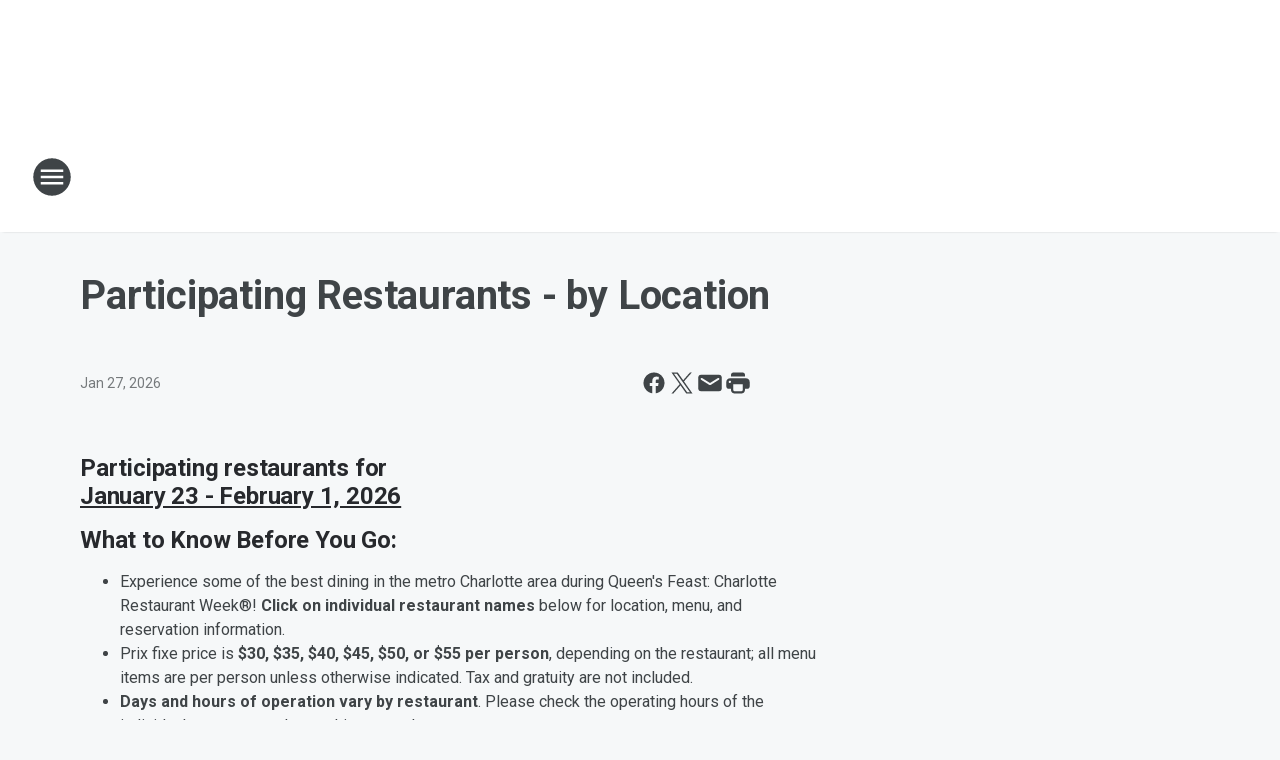

--- FILE ---
content_type: text/html; charset=utf-8
request_url: https://charlotterestaurantweek.iheart.com/content/2017-06-22-participating-restaurants-by-location/
body_size: 137327
content:
<!DOCTYPE html>
        <html lang="en" dir="ltr">
            <head>
                <meta charset="UTF-8">
                <meta name="viewport" content="width=device-width, initial-scale=1.0">
                <script type='text/javascript'>window.NREUM||(NREUM={});NREUM.info = {"agent":"","beacon":"bam.nr-data.net","errorBeacon":"bam.nr-data.net","licenseKey":"NRJS-ce1ec6f3186daf1624e","applicationID":"1061568261","agentToken":null,"applicationTime":154.855441,"transactionName":"ZFxVYxNRWkZYUxZcCV0Wck8RQlFGSloRGiF2bRgY","queueTime":0,"ttGuid":"6585f5256b695a9b"}; (window.NREUM||(NREUM={})).init={privacy:{cookies_enabled:false},ajax:{deny_list:["bam.nr-data.net"]},feature_flags:["soft_nav"],distributed_tracing:{enabled:true}};(window.NREUM||(NREUM={})).loader_config={agentID:"1061600983",accountID:"3124358",trustKey:"2303737",xpid:"VwcFVVVWABABVFdTAgcPVFIA",licenseKey:"NRJS-ce1ec6f3186daf1624e",applicationID:"1061568261",browserID:"1061600983"};;/*! For license information please see nr-loader-spa-1.308.0.min.js.LICENSE.txt */
(()=>{var e,t,r={384:(e,t,r)=>{"use strict";r.d(t,{NT:()=>a,US:()=>u,Zm:()=>o,bQ:()=>d,dV:()=>c,pV:()=>l});var n=r(6154),i=r(1863),s=r(1910);const a={beacon:"bam.nr-data.net",errorBeacon:"bam.nr-data.net"};function o(){return n.gm.NREUM||(n.gm.NREUM={}),void 0===n.gm.newrelic&&(n.gm.newrelic=n.gm.NREUM),n.gm.NREUM}function c(){let e=o();return e.o||(e.o={ST:n.gm.setTimeout,SI:n.gm.setImmediate||n.gm.setInterval,CT:n.gm.clearTimeout,XHR:n.gm.XMLHttpRequest,REQ:n.gm.Request,EV:n.gm.Event,PR:n.gm.Promise,MO:n.gm.MutationObserver,FETCH:n.gm.fetch,WS:n.gm.WebSocket},(0,s.i)(...Object.values(e.o))),e}function d(e,t){let r=o();r.initializedAgents??={},t.initializedAt={ms:(0,i.t)(),date:new Date},r.initializedAgents[e]=t}function u(e,t){o()[e]=t}function l(){return function(){let e=o();const t=e.info||{};e.info={beacon:a.beacon,errorBeacon:a.errorBeacon,...t}}(),function(){let e=o();const t=e.init||{};e.init={...t}}(),c(),function(){let e=o();const t=e.loader_config||{};e.loader_config={...t}}(),o()}},782:(e,t,r)=>{"use strict";r.d(t,{T:()=>n});const n=r(860).K7.pageViewTiming},860:(e,t,r)=>{"use strict";r.d(t,{$J:()=>u,K7:()=>c,P3:()=>d,XX:()=>i,Yy:()=>o,df:()=>s,qY:()=>n,v4:()=>a});const n="events",i="jserrors",s="browser/blobs",a="rum",o="browser/logs",c={ajax:"ajax",genericEvents:"generic_events",jserrors:i,logging:"logging",metrics:"metrics",pageAction:"page_action",pageViewEvent:"page_view_event",pageViewTiming:"page_view_timing",sessionReplay:"session_replay",sessionTrace:"session_trace",softNav:"soft_navigations",spa:"spa"},d={[c.pageViewEvent]:1,[c.pageViewTiming]:2,[c.metrics]:3,[c.jserrors]:4,[c.spa]:5,[c.ajax]:6,[c.sessionTrace]:7,[c.softNav]:8,[c.sessionReplay]:9,[c.logging]:10,[c.genericEvents]:11},u={[c.pageViewEvent]:a,[c.pageViewTiming]:n,[c.ajax]:n,[c.spa]:n,[c.softNav]:n,[c.metrics]:i,[c.jserrors]:i,[c.sessionTrace]:s,[c.sessionReplay]:s,[c.logging]:o,[c.genericEvents]:"ins"}},944:(e,t,r)=>{"use strict";r.d(t,{R:()=>i});var n=r(3241);function i(e,t){"function"==typeof console.debug&&(console.debug("New Relic Warning: https://github.com/newrelic/newrelic-browser-agent/blob/main/docs/warning-codes.md#".concat(e),t),(0,n.W)({agentIdentifier:null,drained:null,type:"data",name:"warn",feature:"warn",data:{code:e,secondary:t}}))}},993:(e,t,r)=>{"use strict";r.d(t,{A$:()=>s,ET:()=>a,TZ:()=>o,p_:()=>i});var n=r(860);const i={ERROR:"ERROR",WARN:"WARN",INFO:"INFO",DEBUG:"DEBUG",TRACE:"TRACE"},s={OFF:0,ERROR:1,WARN:2,INFO:3,DEBUG:4,TRACE:5},a="log",o=n.K7.logging},1541:(e,t,r)=>{"use strict";r.d(t,{U:()=>i,f:()=>n});const n={MFE:"MFE",BA:"BA"};function i(e,t){if(2!==t?.harvestEndpointVersion)return{};const r=t.agentRef.runtime.appMetadata.agents[0].entityGuid;return e?{"source.id":e.id,"source.name":e.name,"source.type":e.type,"parent.id":e.parent?.id||r,"parent.type":e.parent?.type||n.BA}:{"entity.guid":r,appId:t.agentRef.info.applicationID}}},1687:(e,t,r)=>{"use strict";r.d(t,{Ak:()=>d,Ze:()=>h,x3:()=>u});var n=r(3241),i=r(7836),s=r(3606),a=r(860),o=r(2646);const c={};function d(e,t){const r={staged:!1,priority:a.P3[t]||0};l(e),c[e].get(t)||c[e].set(t,r)}function u(e,t){e&&c[e]&&(c[e].get(t)&&c[e].delete(t),p(e,t,!1),c[e].size&&f(e))}function l(e){if(!e)throw new Error("agentIdentifier required");c[e]||(c[e]=new Map)}function h(e="",t="feature",r=!1){if(l(e),!e||!c[e].get(t)||r)return p(e,t);c[e].get(t).staged=!0,f(e)}function f(e){const t=Array.from(c[e]);t.every(([e,t])=>t.staged)&&(t.sort((e,t)=>e[1].priority-t[1].priority),t.forEach(([t])=>{c[e].delete(t),p(e,t)}))}function p(e,t,r=!0){const a=e?i.ee.get(e):i.ee,c=s.i.handlers;if(!a.aborted&&a.backlog&&c){if((0,n.W)({agentIdentifier:e,type:"lifecycle",name:"drain",feature:t}),r){const e=a.backlog[t],r=c[t];if(r){for(let t=0;e&&t<e.length;++t)g(e[t],r);Object.entries(r).forEach(([e,t])=>{Object.values(t||{}).forEach(t=>{t[0]?.on&&t[0]?.context()instanceof o.y&&t[0].on(e,t[1])})})}}a.isolatedBacklog||delete c[t],a.backlog[t]=null,a.emit("drain-"+t,[])}}function g(e,t){var r=e[1];Object.values(t[r]||{}).forEach(t=>{var r=e[0];if(t[0]===r){var n=t[1],i=e[3],s=e[2];n.apply(i,s)}})}},1738:(e,t,r)=>{"use strict";r.d(t,{U:()=>f,Y:()=>h});var n=r(3241),i=r(9908),s=r(1863),a=r(944),o=r(5701),c=r(3969),d=r(8362),u=r(860),l=r(4261);function h(e,t,r,s){const h=s||r;!h||h[e]&&h[e]!==d.d.prototype[e]||(h[e]=function(){(0,i.p)(c.xV,["API/"+e+"/called"],void 0,u.K7.metrics,r.ee),(0,n.W)({agentIdentifier:r.agentIdentifier,drained:!!o.B?.[r.agentIdentifier],type:"data",name:"api",feature:l.Pl+e,data:{}});try{return t.apply(this,arguments)}catch(e){(0,a.R)(23,e)}})}function f(e,t,r,n,a){const o=e.info;null===r?delete o.jsAttributes[t]:o.jsAttributes[t]=r,(a||null===r)&&(0,i.p)(l.Pl+n,[(0,s.t)(),t,r],void 0,"session",e.ee)}},1741:(e,t,r)=>{"use strict";r.d(t,{W:()=>s});var n=r(944),i=r(4261);class s{#e(e,...t){if(this[e]!==s.prototype[e])return this[e](...t);(0,n.R)(35,e)}addPageAction(e,t){return this.#e(i.hG,e,t)}register(e){return this.#e(i.eY,e)}recordCustomEvent(e,t){return this.#e(i.fF,e,t)}setPageViewName(e,t){return this.#e(i.Fw,e,t)}setCustomAttribute(e,t,r){return this.#e(i.cD,e,t,r)}noticeError(e,t){return this.#e(i.o5,e,t)}setUserId(e,t=!1){return this.#e(i.Dl,e,t)}setApplicationVersion(e){return this.#e(i.nb,e)}setErrorHandler(e){return this.#e(i.bt,e)}addRelease(e,t){return this.#e(i.k6,e,t)}log(e,t){return this.#e(i.$9,e,t)}start(){return this.#e(i.d3)}finished(e){return this.#e(i.BL,e)}recordReplay(){return this.#e(i.CH)}pauseReplay(){return this.#e(i.Tb)}addToTrace(e){return this.#e(i.U2,e)}setCurrentRouteName(e){return this.#e(i.PA,e)}interaction(e){return this.#e(i.dT,e)}wrapLogger(e,t,r){return this.#e(i.Wb,e,t,r)}measure(e,t){return this.#e(i.V1,e,t)}consent(e){return this.#e(i.Pv,e)}}},1863:(e,t,r)=>{"use strict";function n(){return Math.floor(performance.now())}r.d(t,{t:()=>n})},1910:(e,t,r)=>{"use strict";r.d(t,{i:()=>s});var n=r(944);const i=new Map;function s(...e){return e.every(e=>{if(i.has(e))return i.get(e);const t="function"==typeof e?e.toString():"",r=t.includes("[native code]"),s=t.includes("nrWrapper");return r||s||(0,n.R)(64,e?.name||t),i.set(e,r),r})}},2555:(e,t,r)=>{"use strict";r.d(t,{D:()=>o,f:()=>a});var n=r(384),i=r(8122);const s={beacon:n.NT.beacon,errorBeacon:n.NT.errorBeacon,licenseKey:void 0,applicationID:void 0,sa:void 0,queueTime:void 0,applicationTime:void 0,ttGuid:void 0,user:void 0,account:void 0,product:void 0,extra:void 0,jsAttributes:{},userAttributes:void 0,atts:void 0,transactionName:void 0,tNamePlain:void 0};function a(e){try{return!!e.licenseKey&&!!e.errorBeacon&&!!e.applicationID}catch(e){return!1}}const o=e=>(0,i.a)(e,s)},2614:(e,t,r)=>{"use strict";r.d(t,{BB:()=>a,H3:()=>n,g:()=>d,iL:()=>c,tS:()=>o,uh:()=>i,wk:()=>s});const n="NRBA",i="SESSION",s=144e5,a=18e5,o={STARTED:"session-started",PAUSE:"session-pause",RESET:"session-reset",RESUME:"session-resume",UPDATE:"session-update"},c={SAME_TAB:"same-tab",CROSS_TAB:"cross-tab"},d={OFF:0,FULL:1,ERROR:2}},2646:(e,t,r)=>{"use strict";r.d(t,{y:()=>n});class n{constructor(e){this.contextId=e}}},2843:(e,t,r)=>{"use strict";r.d(t,{G:()=>s,u:()=>i});var n=r(3878);function i(e,t=!1,r,i){(0,n.DD)("visibilitychange",function(){if(t)return void("hidden"===document.visibilityState&&e());e(document.visibilityState)},r,i)}function s(e,t,r){(0,n.sp)("pagehide",e,t,r)}},3241:(e,t,r)=>{"use strict";r.d(t,{W:()=>s});var n=r(6154);const i="newrelic";function s(e={}){try{n.gm.dispatchEvent(new CustomEvent(i,{detail:e}))}catch(e){}}},3304:(e,t,r)=>{"use strict";r.d(t,{A:()=>s});var n=r(7836);const i=()=>{const e=new WeakSet;return(t,r)=>{if("object"==typeof r&&null!==r){if(e.has(r))return;e.add(r)}return r}};function s(e){try{return JSON.stringify(e,i())??""}catch(e){try{n.ee.emit("internal-error",[e])}catch(e){}return""}}},3333:(e,t,r)=>{"use strict";r.d(t,{$v:()=>u,TZ:()=>n,Xh:()=>c,Zp:()=>i,kd:()=>d,mq:()=>o,nf:()=>a,qN:()=>s});const n=r(860).K7.genericEvents,i=["auxclick","click","copy","keydown","paste","scrollend"],s=["focus","blur"],a=4,o=1e3,c=2e3,d=["PageAction","UserAction","BrowserPerformance"],u={RESOURCES:"experimental.resources",REGISTER:"register"}},3434:(e,t,r)=>{"use strict";r.d(t,{Jt:()=>s,YM:()=>d});var n=r(7836),i=r(5607);const s="nr@original:".concat(i.W),a=50;var o=Object.prototype.hasOwnProperty,c=!1;function d(e,t){return e||(e=n.ee),r.inPlace=function(e,t,n,i,s){n||(n="");const a="-"===n.charAt(0);for(let o=0;o<t.length;o++){const c=t[o],d=e[c];l(d)||(e[c]=r(d,a?c+n:n,i,c,s))}},r.flag=s,r;function r(t,r,n,c,d){return l(t)?t:(r||(r=""),nrWrapper[s]=t,function(e,t,r){if(Object.defineProperty&&Object.keys)try{return Object.keys(e).forEach(function(r){Object.defineProperty(t,r,{get:function(){return e[r]},set:function(t){return e[r]=t,t}})}),t}catch(e){u([e],r)}for(var n in e)o.call(e,n)&&(t[n]=e[n])}(t,nrWrapper,e),nrWrapper);function nrWrapper(){var s,o,l,h;let f;try{o=this,s=[...arguments],l="function"==typeof n?n(s,o):n||{}}catch(t){u([t,"",[s,o,c],l],e)}i(r+"start",[s,o,c],l,d);const p=performance.now();let g;try{return h=t.apply(o,s),g=performance.now(),h}catch(e){throw g=performance.now(),i(r+"err",[s,o,e],l,d),f=e,f}finally{const e=g-p,t={start:p,end:g,duration:e,isLongTask:e>=a,methodName:c,thrownError:f};t.isLongTask&&i("long-task",[t,o],l,d),i(r+"end",[s,o,h],l,d)}}}function i(r,n,i,s){if(!c||t){var a=c;c=!0;try{e.emit(r,n,i,t,s)}catch(t){u([t,r,n,i],e)}c=a}}}function u(e,t){t||(t=n.ee);try{t.emit("internal-error",e)}catch(e){}}function l(e){return!(e&&"function"==typeof e&&e.apply&&!e[s])}},3606:(e,t,r)=>{"use strict";r.d(t,{i:()=>s});var n=r(9908);s.on=a;var i=s.handlers={};function s(e,t,r,s){a(s||n.d,i,e,t,r)}function a(e,t,r,i,s){s||(s="feature"),e||(e=n.d);var a=t[s]=t[s]||{};(a[r]=a[r]||[]).push([e,i])}},3738:(e,t,r)=>{"use strict";r.d(t,{He:()=>i,Kp:()=>o,Lc:()=>d,Rz:()=>u,TZ:()=>n,bD:()=>s,d3:()=>a,jx:()=>l,sl:()=>h,uP:()=>c});const n=r(860).K7.sessionTrace,i="bstResource",s="resource",a="-start",o="-end",c="fn"+a,d="fn"+o,u="pushState",l=1e3,h=3e4},3785:(e,t,r)=>{"use strict";r.d(t,{R:()=>c,b:()=>d});var n=r(9908),i=r(1863),s=r(860),a=r(3969),o=r(993);function c(e,t,r={},c=o.p_.INFO,d=!0,u,l=(0,i.t)()){(0,n.p)(a.xV,["API/logging/".concat(c.toLowerCase(),"/called")],void 0,s.K7.metrics,e),(0,n.p)(o.ET,[l,t,r,c,d,u],void 0,s.K7.logging,e)}function d(e){return"string"==typeof e&&Object.values(o.p_).some(t=>t===e.toUpperCase().trim())}},3878:(e,t,r)=>{"use strict";function n(e,t){return{capture:e,passive:!1,signal:t}}function i(e,t,r=!1,i){window.addEventListener(e,t,n(r,i))}function s(e,t,r=!1,i){document.addEventListener(e,t,n(r,i))}r.d(t,{DD:()=>s,jT:()=>n,sp:()=>i})},3962:(e,t,r)=>{"use strict";r.d(t,{AM:()=>a,O2:()=>l,OV:()=>s,Qu:()=>h,TZ:()=>c,ih:()=>f,pP:()=>o,t1:()=>u,tC:()=>i,wD:()=>d});var n=r(860);const i=["click","keydown","submit"],s="popstate",a="api",o="initialPageLoad",c=n.K7.softNav,d=5e3,u=500,l={INITIAL_PAGE_LOAD:"",ROUTE_CHANGE:1,UNSPECIFIED:2},h={INTERACTION:1,AJAX:2,CUSTOM_END:3,CUSTOM_TRACER:4},f={IP:"in progress",PF:"pending finish",FIN:"finished",CAN:"cancelled"}},3969:(e,t,r)=>{"use strict";r.d(t,{TZ:()=>n,XG:()=>o,rs:()=>i,xV:()=>a,z_:()=>s});const n=r(860).K7.metrics,i="sm",s="cm",a="storeSupportabilityMetrics",o="storeEventMetrics"},4234:(e,t,r)=>{"use strict";r.d(t,{W:()=>s});var n=r(7836),i=r(1687);class s{constructor(e,t){this.agentIdentifier=e,this.ee=n.ee.get(e),this.featureName=t,this.blocked=!1}deregisterDrain(){(0,i.x3)(this.agentIdentifier,this.featureName)}}},4261:(e,t,r)=>{"use strict";r.d(t,{$9:()=>u,BL:()=>c,CH:()=>p,Dl:()=>R,Fw:()=>w,PA:()=>v,Pl:()=>n,Pv:()=>A,Tb:()=>h,U2:()=>a,V1:()=>E,Wb:()=>T,bt:()=>y,cD:()=>b,d3:()=>x,dT:()=>d,eY:()=>g,fF:()=>f,hG:()=>s,hw:()=>i,k6:()=>o,nb:()=>m,o5:()=>l});const n="api-",i=n+"ixn-",s="addPageAction",a="addToTrace",o="addRelease",c="finished",d="interaction",u="log",l="noticeError",h="pauseReplay",f="recordCustomEvent",p="recordReplay",g="register",m="setApplicationVersion",v="setCurrentRouteName",b="setCustomAttribute",y="setErrorHandler",w="setPageViewName",R="setUserId",x="start",T="wrapLogger",E="measure",A="consent"},5205:(e,t,r)=>{"use strict";r.d(t,{j:()=>S});var n=r(384),i=r(1741);var s=r(2555),a=r(3333);const o=e=>{if(!e||"string"!=typeof e)return!1;try{document.createDocumentFragment().querySelector(e)}catch{return!1}return!0};var c=r(2614),d=r(944),u=r(8122);const l="[data-nr-mask]",h=e=>(0,u.a)(e,(()=>{const e={feature_flags:[],experimental:{allow_registered_children:!1,resources:!1},mask_selector:"*",block_selector:"[data-nr-block]",mask_input_options:{color:!1,date:!1,"datetime-local":!1,email:!1,month:!1,number:!1,range:!1,search:!1,tel:!1,text:!1,time:!1,url:!1,week:!1,textarea:!1,select:!1,password:!0}};return{ajax:{deny_list:void 0,block_internal:!0,enabled:!0,autoStart:!0},api:{get allow_registered_children(){return e.feature_flags.includes(a.$v.REGISTER)||e.experimental.allow_registered_children},set allow_registered_children(t){e.experimental.allow_registered_children=t},duplicate_registered_data:!1},browser_consent_mode:{enabled:!1},distributed_tracing:{enabled:void 0,exclude_newrelic_header:void 0,cors_use_newrelic_header:void 0,cors_use_tracecontext_headers:void 0,allowed_origins:void 0},get feature_flags(){return e.feature_flags},set feature_flags(t){e.feature_flags=t},generic_events:{enabled:!0,autoStart:!0},harvest:{interval:30},jserrors:{enabled:!0,autoStart:!0},logging:{enabled:!0,autoStart:!0},metrics:{enabled:!0,autoStart:!0},obfuscate:void 0,page_action:{enabled:!0},page_view_event:{enabled:!0,autoStart:!0},page_view_timing:{enabled:!0,autoStart:!0},performance:{capture_marks:!1,capture_measures:!1,capture_detail:!0,resources:{get enabled(){return e.feature_flags.includes(a.$v.RESOURCES)||e.experimental.resources},set enabled(t){e.experimental.resources=t},asset_types:[],first_party_domains:[],ignore_newrelic:!0}},privacy:{cookies_enabled:!0},proxy:{assets:void 0,beacon:void 0},session:{expiresMs:c.wk,inactiveMs:c.BB},session_replay:{autoStart:!0,enabled:!1,preload:!1,sampling_rate:10,error_sampling_rate:100,collect_fonts:!1,inline_images:!1,fix_stylesheets:!0,mask_all_inputs:!0,get mask_text_selector(){return e.mask_selector},set mask_text_selector(t){o(t)?e.mask_selector="".concat(t,",").concat(l):""===t||null===t?e.mask_selector=l:(0,d.R)(5,t)},get block_class(){return"nr-block"},get ignore_class(){return"nr-ignore"},get mask_text_class(){return"nr-mask"},get block_selector(){return e.block_selector},set block_selector(t){o(t)?e.block_selector+=",".concat(t):""!==t&&(0,d.R)(6,t)},get mask_input_options(){return e.mask_input_options},set mask_input_options(t){t&&"object"==typeof t?e.mask_input_options={...t,password:!0}:(0,d.R)(7,t)}},session_trace:{enabled:!0,autoStart:!0},soft_navigations:{enabled:!0,autoStart:!0},spa:{enabled:!0,autoStart:!0},ssl:void 0,user_actions:{enabled:!0,elementAttributes:["id","className","tagName","type"]}}})());var f=r(6154),p=r(9324);let g=0;const m={buildEnv:p.F3,distMethod:p.Xs,version:p.xv,originTime:f.WN},v={consented:!1},b={appMetadata:{},get consented(){return this.session?.state?.consent||v.consented},set consented(e){v.consented=e},customTransaction:void 0,denyList:void 0,disabled:!1,harvester:void 0,isolatedBacklog:!1,isRecording:!1,loaderType:void 0,maxBytes:3e4,obfuscator:void 0,onerror:void 0,ptid:void 0,releaseIds:{},session:void 0,timeKeeper:void 0,registeredEntities:[],jsAttributesMetadata:{bytes:0},get harvestCount(){return++g}},y=e=>{const t=(0,u.a)(e,b),r=Object.keys(m).reduce((e,t)=>(e[t]={value:m[t],writable:!1,configurable:!0,enumerable:!0},e),{});return Object.defineProperties(t,r)};var w=r(5701);const R=e=>{const t=e.startsWith("http");e+="/",r.p=t?e:"https://"+e};var x=r(7836),T=r(3241);const E={accountID:void 0,trustKey:void 0,agentID:void 0,licenseKey:void 0,applicationID:void 0,xpid:void 0},A=e=>(0,u.a)(e,E),_=new Set;function S(e,t={},r,a){let{init:o,info:c,loader_config:d,runtime:u={},exposed:l=!0}=t;if(!c){const e=(0,n.pV)();o=e.init,c=e.info,d=e.loader_config}e.init=h(o||{}),e.loader_config=A(d||{}),c.jsAttributes??={},f.bv&&(c.jsAttributes.isWorker=!0),e.info=(0,s.D)(c);const p=e.init,g=[c.beacon,c.errorBeacon];_.has(e.agentIdentifier)||(p.proxy.assets&&(R(p.proxy.assets),g.push(p.proxy.assets)),p.proxy.beacon&&g.push(p.proxy.beacon),e.beacons=[...g],function(e){const t=(0,n.pV)();Object.getOwnPropertyNames(i.W.prototype).forEach(r=>{const n=i.W.prototype[r];if("function"!=typeof n||"constructor"===n)return;let s=t[r];e[r]&&!1!==e.exposed&&"micro-agent"!==e.runtime?.loaderType&&(t[r]=(...t)=>{const n=e[r](...t);return s?s(...t):n})})}(e),(0,n.US)("activatedFeatures",w.B)),u.denyList=[...p.ajax.deny_list||[],...p.ajax.block_internal?g:[]],u.ptid=e.agentIdentifier,u.loaderType=r,e.runtime=y(u),_.has(e.agentIdentifier)||(e.ee=x.ee.get(e.agentIdentifier),e.exposed=l,(0,T.W)({agentIdentifier:e.agentIdentifier,drained:!!w.B?.[e.agentIdentifier],type:"lifecycle",name:"initialize",feature:void 0,data:e.config})),_.add(e.agentIdentifier)}},5270:(e,t,r)=>{"use strict";r.d(t,{Aw:()=>a,SR:()=>s,rF:()=>o});var n=r(384),i=r(7767);function s(e){return!!(0,n.dV)().o.MO&&(0,i.V)(e)&&!0===e?.session_trace.enabled}function a(e){return!0===e?.session_replay.preload&&s(e)}function o(e,t){try{if("string"==typeof t?.type){if("password"===t.type.toLowerCase())return"*".repeat(e?.length||0);if(void 0!==t?.dataset?.nrUnmask||t?.classList?.contains("nr-unmask"))return e}}catch(e){}return"string"==typeof e?e.replace(/[\S]/g,"*"):"*".repeat(e?.length||0)}},5289:(e,t,r)=>{"use strict";r.d(t,{GG:()=>a,Qr:()=>c,sB:()=>o});var n=r(3878),i=r(6389);function s(){return"undefined"==typeof document||"complete"===document.readyState}function a(e,t){if(s())return e();const r=(0,i.J)(e),a=setInterval(()=>{s()&&(clearInterval(a),r())},500);(0,n.sp)("load",r,t)}function o(e){if(s())return e();(0,n.DD)("DOMContentLoaded",e)}function c(e){if(s())return e();(0,n.sp)("popstate",e)}},5607:(e,t,r)=>{"use strict";r.d(t,{W:()=>n});const n=(0,r(9566).bz)()},5701:(e,t,r)=>{"use strict";r.d(t,{B:()=>s,t:()=>a});var n=r(3241);const i=new Set,s={};function a(e,t){const r=t.agentIdentifier;s[r]??={},e&&"object"==typeof e&&(i.has(r)||(t.ee.emit("rumresp",[e]),s[r]=e,i.add(r),(0,n.W)({agentIdentifier:r,loaded:!0,drained:!0,type:"lifecycle",name:"load",feature:void 0,data:e})))}},6154:(e,t,r)=>{"use strict";r.d(t,{OF:()=>d,RI:()=>i,WN:()=>h,bv:()=>s,eN:()=>f,gm:()=>a,lR:()=>l,m:()=>c,mw:()=>o,sb:()=>u});var n=r(1863);const i="undefined"!=typeof window&&!!window.document,s="undefined"!=typeof WorkerGlobalScope&&("undefined"!=typeof self&&self instanceof WorkerGlobalScope&&self.navigator instanceof WorkerNavigator||"undefined"!=typeof globalThis&&globalThis instanceof WorkerGlobalScope&&globalThis.navigator instanceof WorkerNavigator),a=i?window:"undefined"!=typeof WorkerGlobalScope&&("undefined"!=typeof self&&self instanceof WorkerGlobalScope&&self||"undefined"!=typeof globalThis&&globalThis instanceof WorkerGlobalScope&&globalThis),o=Boolean("hidden"===a?.document?.visibilityState),c=""+a?.location,d=/iPad|iPhone|iPod/.test(a.navigator?.userAgent),u=d&&"undefined"==typeof SharedWorker,l=(()=>{const e=a.navigator?.userAgent?.match(/Firefox[/\s](\d+\.\d+)/);return Array.isArray(e)&&e.length>=2?+e[1]:0})(),h=Date.now()-(0,n.t)(),f=()=>"undefined"!=typeof PerformanceNavigationTiming&&a?.performance?.getEntriesByType("navigation")?.[0]?.responseStart},6344:(e,t,r)=>{"use strict";r.d(t,{BB:()=>u,Qb:()=>l,TZ:()=>i,Ug:()=>a,Vh:()=>s,_s:()=>o,bc:()=>d,yP:()=>c});var n=r(2614);const i=r(860).K7.sessionReplay,s="errorDuringReplay",a=.12,o={DomContentLoaded:0,Load:1,FullSnapshot:2,IncrementalSnapshot:3,Meta:4,Custom:5},c={[n.g.ERROR]:15e3,[n.g.FULL]:3e5,[n.g.OFF]:0},d={RESET:{message:"Session was reset",sm:"Reset"},IMPORT:{message:"Recorder failed to import",sm:"Import"},TOO_MANY:{message:"429: Too Many Requests",sm:"Too-Many"},TOO_BIG:{message:"Payload was too large",sm:"Too-Big"},CROSS_TAB:{message:"Session Entity was set to OFF on another tab",sm:"Cross-Tab"},ENTITLEMENTS:{message:"Session Replay is not allowed and will not be started",sm:"Entitlement"}},u=5e3,l={API:"api",RESUME:"resume",SWITCH_TO_FULL:"switchToFull",INITIALIZE:"initialize",PRELOAD:"preload"}},6389:(e,t,r)=>{"use strict";function n(e,t=500,r={}){const n=r?.leading||!1;let i;return(...r)=>{n&&void 0===i&&(e.apply(this,r),i=setTimeout(()=>{i=clearTimeout(i)},t)),n||(clearTimeout(i),i=setTimeout(()=>{e.apply(this,r)},t))}}function i(e){let t=!1;return(...r)=>{t||(t=!0,e.apply(this,r))}}r.d(t,{J:()=>i,s:()=>n})},6630:(e,t,r)=>{"use strict";r.d(t,{T:()=>n});const n=r(860).K7.pageViewEvent},6774:(e,t,r)=>{"use strict";r.d(t,{T:()=>n});const n=r(860).K7.jserrors},7295:(e,t,r)=>{"use strict";r.d(t,{Xv:()=>a,gX:()=>i,iW:()=>s});var n=[];function i(e){if(!e||s(e))return!1;if(0===n.length)return!0;if("*"===n[0].hostname)return!1;for(var t=0;t<n.length;t++){var r=n[t];if(r.hostname.test(e.hostname)&&r.pathname.test(e.pathname))return!1}return!0}function s(e){return void 0===e.hostname}function a(e){if(n=[],e&&e.length)for(var t=0;t<e.length;t++){let r=e[t];if(!r)continue;if("*"===r)return void(n=[{hostname:"*"}]);0===r.indexOf("http://")?r=r.substring(7):0===r.indexOf("https://")&&(r=r.substring(8));const i=r.indexOf("/");let s,a;i>0?(s=r.substring(0,i),a=r.substring(i)):(s=r,a="*");let[c]=s.split(":");n.push({hostname:o(c),pathname:o(a,!0)})}}function o(e,t=!1){const r=e.replace(/[.+?^${}()|[\]\\]/g,e=>"\\"+e).replace(/\*/g,".*?");return new RegExp((t?"^":"")+r+"$")}},7485:(e,t,r)=>{"use strict";r.d(t,{D:()=>i});var n=r(6154);function i(e){if(0===(e||"").indexOf("data:"))return{protocol:"data"};try{const t=new URL(e,location.href),r={port:t.port,hostname:t.hostname,pathname:t.pathname,search:t.search,protocol:t.protocol.slice(0,t.protocol.indexOf(":")),sameOrigin:t.protocol===n.gm?.location?.protocol&&t.host===n.gm?.location?.host};return r.port&&""!==r.port||("http:"===t.protocol&&(r.port="80"),"https:"===t.protocol&&(r.port="443")),r.pathname&&""!==r.pathname?r.pathname.startsWith("/")||(r.pathname="/".concat(r.pathname)):r.pathname="/",r}catch(e){return{}}}},7699:(e,t,r)=>{"use strict";r.d(t,{It:()=>s,KC:()=>o,No:()=>i,qh:()=>a});var n=r(860);const i=16e3,s=1e6,a="SESSION_ERROR",o={[n.K7.logging]:!0,[n.K7.genericEvents]:!1,[n.K7.jserrors]:!1,[n.K7.ajax]:!1}},7767:(e,t,r)=>{"use strict";r.d(t,{V:()=>i});var n=r(6154);const i=e=>n.RI&&!0===e?.privacy.cookies_enabled},7836:(e,t,r)=>{"use strict";r.d(t,{P:()=>o,ee:()=>c});var n=r(384),i=r(8990),s=r(2646),a=r(5607);const o="nr@context:".concat(a.W),c=function e(t,r){var n={},a={},u={},l=!1;try{l=16===r.length&&d.initializedAgents?.[r]?.runtime.isolatedBacklog}catch(e){}var h={on:p,addEventListener:p,removeEventListener:function(e,t){var r=n[e];if(!r)return;for(var i=0;i<r.length;i++)r[i]===t&&r.splice(i,1)},emit:function(e,r,n,i,s){!1!==s&&(s=!0);if(c.aborted&&!i)return;t&&s&&t.emit(e,r,n);var o=f(n);g(e).forEach(e=>{e.apply(o,r)});var d=v()[a[e]];d&&d.push([h,e,r,o]);return o},get:m,listeners:g,context:f,buffer:function(e,t){const r=v();if(t=t||"feature",h.aborted)return;Object.entries(e||{}).forEach(([e,n])=>{a[n]=t,t in r||(r[t]=[])})},abort:function(){h._aborted=!0,Object.keys(h.backlog).forEach(e=>{delete h.backlog[e]})},isBuffering:function(e){return!!v()[a[e]]},debugId:r,backlog:l?{}:t&&"object"==typeof t.backlog?t.backlog:{},isolatedBacklog:l};return Object.defineProperty(h,"aborted",{get:()=>{let e=h._aborted||!1;return e||(t&&(e=t.aborted),e)}}),h;function f(e){return e&&e instanceof s.y?e:e?(0,i.I)(e,o,()=>new s.y(o)):new s.y(o)}function p(e,t){n[e]=g(e).concat(t)}function g(e){return n[e]||[]}function m(t){return u[t]=u[t]||e(h,t)}function v(){return h.backlog}}(void 0,"globalEE"),d=(0,n.Zm)();d.ee||(d.ee=c)},8122:(e,t,r)=>{"use strict";r.d(t,{a:()=>i});var n=r(944);function i(e,t){try{if(!e||"object"!=typeof e)return(0,n.R)(3);if(!t||"object"!=typeof t)return(0,n.R)(4);const r=Object.create(Object.getPrototypeOf(t),Object.getOwnPropertyDescriptors(t)),s=0===Object.keys(r).length?e:r;for(let a in s)if(void 0!==e[a])try{if(null===e[a]){r[a]=null;continue}Array.isArray(e[a])&&Array.isArray(t[a])?r[a]=Array.from(new Set([...e[a],...t[a]])):"object"==typeof e[a]&&"object"==typeof t[a]?r[a]=i(e[a],t[a]):r[a]=e[a]}catch(e){r[a]||(0,n.R)(1,e)}return r}catch(e){(0,n.R)(2,e)}}},8139:(e,t,r)=>{"use strict";r.d(t,{u:()=>h});var n=r(7836),i=r(3434),s=r(8990),a=r(6154);const o={},c=a.gm.XMLHttpRequest,d="addEventListener",u="removeEventListener",l="nr@wrapped:".concat(n.P);function h(e){var t=function(e){return(e||n.ee).get("events")}(e);if(o[t.debugId]++)return t;o[t.debugId]=1;var r=(0,i.YM)(t,!0);function h(e){r.inPlace(e,[d,u],"-",p)}function p(e,t){return e[1]}return"getPrototypeOf"in Object&&(a.RI&&f(document,h),c&&f(c.prototype,h),f(a.gm,h)),t.on(d+"-start",function(e,t){var n=e[1];if(null!==n&&("function"==typeof n||"object"==typeof n)&&"newrelic"!==e[0]){var i=(0,s.I)(n,l,function(){var e={object:function(){if("function"!=typeof n.handleEvent)return;return n.handleEvent.apply(n,arguments)},function:n}[typeof n];return e?r(e,"fn-",null,e.name||"anonymous"):n});this.wrapped=e[1]=i}}),t.on(u+"-start",function(e){e[1]=this.wrapped||e[1]}),t}function f(e,t,...r){let n=e;for(;"object"==typeof n&&!Object.prototype.hasOwnProperty.call(n,d);)n=Object.getPrototypeOf(n);n&&t(n,...r)}},8362:(e,t,r)=>{"use strict";r.d(t,{d:()=>s});var n=r(9566),i=r(1741);class s extends i.W{agentIdentifier=(0,n.LA)(16)}},8374:(e,t,r)=>{r.nc=(()=>{try{return document?.currentScript?.nonce}catch(e){}return""})()},8990:(e,t,r)=>{"use strict";r.d(t,{I:()=>i});var n=Object.prototype.hasOwnProperty;function i(e,t,r){if(n.call(e,t))return e[t];var i=r();if(Object.defineProperty&&Object.keys)try{return Object.defineProperty(e,t,{value:i,writable:!0,enumerable:!1}),i}catch(e){}return e[t]=i,i}},9119:(e,t,r)=>{"use strict";r.d(t,{L:()=>s});var n=/([^?#]*)[^#]*(#[^?]*|$).*/,i=/([^?#]*)().*/;function s(e,t){return e?e.replace(t?n:i,"$1$2"):e}},9300:(e,t,r)=>{"use strict";r.d(t,{T:()=>n});const n=r(860).K7.ajax},9324:(e,t,r)=>{"use strict";r.d(t,{AJ:()=>a,F3:()=>i,Xs:()=>s,Yq:()=>o,xv:()=>n});const n="1.308.0",i="PROD",s="CDN",a="@newrelic/rrweb",o="1.0.1"},9566:(e,t,r)=>{"use strict";r.d(t,{LA:()=>o,ZF:()=>c,bz:()=>a,el:()=>d});var n=r(6154);const i="xxxxxxxx-xxxx-4xxx-yxxx-xxxxxxxxxxxx";function s(e,t){return e?15&e[t]:16*Math.random()|0}function a(){const e=n.gm?.crypto||n.gm?.msCrypto;let t,r=0;return e&&e.getRandomValues&&(t=e.getRandomValues(new Uint8Array(30))),i.split("").map(e=>"x"===e?s(t,r++).toString(16):"y"===e?(3&s()|8).toString(16):e).join("")}function o(e){const t=n.gm?.crypto||n.gm?.msCrypto;let r,i=0;t&&t.getRandomValues&&(r=t.getRandomValues(new Uint8Array(e)));const a=[];for(var o=0;o<e;o++)a.push(s(r,i++).toString(16));return a.join("")}function c(){return o(16)}function d(){return o(32)}},9908:(e,t,r)=>{"use strict";r.d(t,{d:()=>n,p:()=>i});var n=r(7836).ee.get("handle");function i(e,t,r,i,s){s?(s.buffer([e],i),s.emit(e,t,r)):(n.buffer([e],i),n.emit(e,t,r))}}},n={};function i(e){var t=n[e];if(void 0!==t)return t.exports;var s=n[e]={exports:{}};return r[e](s,s.exports,i),s.exports}i.m=r,i.d=(e,t)=>{for(var r in t)i.o(t,r)&&!i.o(e,r)&&Object.defineProperty(e,r,{enumerable:!0,get:t[r]})},i.f={},i.e=e=>Promise.all(Object.keys(i.f).reduce((t,r)=>(i.f[r](e,t),t),[])),i.u=e=>({212:"nr-spa-compressor",249:"nr-spa-recorder",478:"nr-spa"}[e]+"-1.308.0.min.js"),i.o=(e,t)=>Object.prototype.hasOwnProperty.call(e,t),e={},t="NRBA-1.308.0.PROD:",i.l=(r,n,s,a)=>{if(e[r])e[r].push(n);else{var o,c;if(void 0!==s)for(var d=document.getElementsByTagName("script"),u=0;u<d.length;u++){var l=d[u];if(l.getAttribute("src")==r||l.getAttribute("data-webpack")==t+s){o=l;break}}if(!o){c=!0;var h={478:"sha512-RSfSVnmHk59T/uIPbdSE0LPeqcEdF4/+XhfJdBuccH5rYMOEZDhFdtnh6X6nJk7hGpzHd9Ujhsy7lZEz/ORYCQ==",249:"sha512-ehJXhmntm85NSqW4MkhfQqmeKFulra3klDyY0OPDUE+sQ3GokHlPh1pmAzuNy//3j4ac6lzIbmXLvGQBMYmrkg==",212:"sha512-B9h4CR46ndKRgMBcK+j67uSR2RCnJfGefU+A7FrgR/k42ovXy5x/MAVFiSvFxuVeEk/pNLgvYGMp1cBSK/G6Fg=="};(o=document.createElement("script")).charset="utf-8",i.nc&&o.setAttribute("nonce",i.nc),o.setAttribute("data-webpack",t+s),o.src=r,0!==o.src.indexOf(window.location.origin+"/")&&(o.crossOrigin="anonymous"),h[a]&&(o.integrity=h[a])}e[r]=[n];var f=(t,n)=>{o.onerror=o.onload=null,clearTimeout(p);var i=e[r];if(delete e[r],o.parentNode&&o.parentNode.removeChild(o),i&&i.forEach(e=>e(n)),t)return t(n)},p=setTimeout(f.bind(null,void 0,{type:"timeout",target:o}),12e4);o.onerror=f.bind(null,o.onerror),o.onload=f.bind(null,o.onload),c&&document.head.appendChild(o)}},i.r=e=>{"undefined"!=typeof Symbol&&Symbol.toStringTag&&Object.defineProperty(e,Symbol.toStringTag,{value:"Module"}),Object.defineProperty(e,"__esModule",{value:!0})},i.p="https://js-agent.newrelic.com/",(()=>{var e={38:0,788:0};i.f.j=(t,r)=>{var n=i.o(e,t)?e[t]:void 0;if(0!==n)if(n)r.push(n[2]);else{var s=new Promise((r,i)=>n=e[t]=[r,i]);r.push(n[2]=s);var a=i.p+i.u(t),o=new Error;i.l(a,r=>{if(i.o(e,t)&&(0!==(n=e[t])&&(e[t]=void 0),n)){var s=r&&("load"===r.type?"missing":r.type),a=r&&r.target&&r.target.src;o.message="Loading chunk "+t+" failed: ("+s+": "+a+")",o.name="ChunkLoadError",o.type=s,o.request=a,n[1](o)}},"chunk-"+t,t)}};var t=(t,r)=>{var n,s,[a,o,c]=r,d=0;if(a.some(t=>0!==e[t])){for(n in o)i.o(o,n)&&(i.m[n]=o[n]);if(c)c(i)}for(t&&t(r);d<a.length;d++)s=a[d],i.o(e,s)&&e[s]&&e[s][0](),e[s]=0},r=self["webpackChunk:NRBA-1.308.0.PROD"]=self["webpackChunk:NRBA-1.308.0.PROD"]||[];r.forEach(t.bind(null,0)),r.push=t.bind(null,r.push.bind(r))})(),(()=>{"use strict";i(8374);var e=i(8362),t=i(860);const r=Object.values(t.K7);var n=i(5205);var s=i(9908),a=i(1863),o=i(4261),c=i(1738);var d=i(1687),u=i(4234),l=i(5289),h=i(6154),f=i(944),p=i(5270),g=i(7767),m=i(6389),v=i(7699);class b extends u.W{constructor(e,t){super(e.agentIdentifier,t),this.agentRef=e,this.abortHandler=void 0,this.featAggregate=void 0,this.loadedSuccessfully=void 0,this.onAggregateImported=new Promise(e=>{this.loadedSuccessfully=e}),this.deferred=Promise.resolve(),!1===e.init[this.featureName].autoStart?this.deferred=new Promise((t,r)=>{this.ee.on("manual-start-all",(0,m.J)(()=>{(0,d.Ak)(e.agentIdentifier,this.featureName),t()}))}):(0,d.Ak)(e.agentIdentifier,t)}importAggregator(e,t,r={}){if(this.featAggregate)return;const n=async()=>{let n;await this.deferred;try{if((0,g.V)(e.init)){const{setupAgentSession:t}=await i.e(478).then(i.bind(i,8766));n=t(e)}}catch(e){(0,f.R)(20,e),this.ee.emit("internal-error",[e]),(0,s.p)(v.qh,[e],void 0,this.featureName,this.ee)}try{if(!this.#t(this.featureName,n,e.init))return(0,d.Ze)(this.agentIdentifier,this.featureName),void this.loadedSuccessfully(!1);const{Aggregate:i}=await t();this.featAggregate=new i(e,r),e.runtime.harvester.initializedAggregates.push(this.featAggregate),this.loadedSuccessfully(!0)}catch(e){(0,f.R)(34,e),this.abortHandler?.(),(0,d.Ze)(this.agentIdentifier,this.featureName,!0),this.loadedSuccessfully(!1),this.ee&&this.ee.abort()}};h.RI?(0,l.GG)(()=>n(),!0):n()}#t(e,r,n){if(this.blocked)return!1;switch(e){case t.K7.sessionReplay:return(0,p.SR)(n)&&!!r;case t.K7.sessionTrace:return!!r;default:return!0}}}var y=i(6630),w=i(2614),R=i(3241);class x extends b{static featureName=y.T;constructor(e){var t;super(e,y.T),this.setupInspectionEvents(e.agentIdentifier),t=e,(0,c.Y)(o.Fw,function(e,r){"string"==typeof e&&("/"!==e.charAt(0)&&(e="/"+e),t.runtime.customTransaction=(r||"http://custom.transaction")+e,(0,s.p)(o.Pl+o.Fw,[(0,a.t)()],void 0,void 0,t.ee))},t),this.importAggregator(e,()=>i.e(478).then(i.bind(i,2467)))}setupInspectionEvents(e){const t=(t,r)=>{t&&(0,R.W)({agentIdentifier:e,timeStamp:t.timeStamp,loaded:"complete"===t.target.readyState,type:"window",name:r,data:t.target.location+""})};(0,l.sB)(e=>{t(e,"DOMContentLoaded")}),(0,l.GG)(e=>{t(e,"load")}),(0,l.Qr)(e=>{t(e,"navigate")}),this.ee.on(w.tS.UPDATE,(t,r)=>{(0,R.W)({agentIdentifier:e,type:"lifecycle",name:"session",data:r})})}}var T=i(384);class E extends e.d{constructor(e){var t;(super(),h.gm)?(this.features={},(0,T.bQ)(this.agentIdentifier,this),this.desiredFeatures=new Set(e.features||[]),this.desiredFeatures.add(x),(0,n.j)(this,e,e.loaderType||"agent"),t=this,(0,c.Y)(o.cD,function(e,r,n=!1){if("string"==typeof e){if(["string","number","boolean"].includes(typeof r)||null===r)return(0,c.U)(t,e,r,o.cD,n);(0,f.R)(40,typeof r)}else(0,f.R)(39,typeof e)},t),function(e){(0,c.Y)(o.Dl,function(t,r=!1){if("string"!=typeof t&&null!==t)return void(0,f.R)(41,typeof t);const n=e.info.jsAttributes["enduser.id"];r&&null!=n&&n!==t?(0,s.p)(o.Pl+"setUserIdAndResetSession",[t],void 0,"session",e.ee):(0,c.U)(e,"enduser.id",t,o.Dl,!0)},e)}(this),function(e){(0,c.Y)(o.nb,function(t){if("string"==typeof t||null===t)return(0,c.U)(e,"application.version",t,o.nb,!1);(0,f.R)(42,typeof t)},e)}(this),function(e){(0,c.Y)(o.d3,function(){e.ee.emit("manual-start-all")},e)}(this),function(e){(0,c.Y)(o.Pv,function(t=!0){if("boolean"==typeof t){if((0,s.p)(o.Pl+o.Pv,[t],void 0,"session",e.ee),e.runtime.consented=t,t){const t=e.features.page_view_event;t.onAggregateImported.then(e=>{const r=t.featAggregate;e&&!r.sentRum&&r.sendRum()})}}else(0,f.R)(65,typeof t)},e)}(this),this.run()):(0,f.R)(21)}get config(){return{info:this.info,init:this.init,loader_config:this.loader_config,runtime:this.runtime}}get api(){return this}run(){try{const e=function(e){const t={};return r.forEach(r=>{t[r]=!!e[r]?.enabled}),t}(this.init),n=[...this.desiredFeatures];n.sort((e,r)=>t.P3[e.featureName]-t.P3[r.featureName]),n.forEach(r=>{if(!e[r.featureName]&&r.featureName!==t.K7.pageViewEvent)return;if(r.featureName===t.K7.spa)return void(0,f.R)(67);const n=function(e){switch(e){case t.K7.ajax:return[t.K7.jserrors];case t.K7.sessionTrace:return[t.K7.ajax,t.K7.pageViewEvent];case t.K7.sessionReplay:return[t.K7.sessionTrace];case t.K7.pageViewTiming:return[t.K7.pageViewEvent];default:return[]}}(r.featureName).filter(e=>!(e in this.features));n.length>0&&(0,f.R)(36,{targetFeature:r.featureName,missingDependencies:n}),this.features[r.featureName]=new r(this)})}catch(e){(0,f.R)(22,e);for(const e in this.features)this.features[e].abortHandler?.();const t=(0,T.Zm)();delete t.initializedAgents[this.agentIdentifier]?.features,delete this.sharedAggregator;return t.ee.get(this.agentIdentifier).abort(),!1}}}var A=i(2843),_=i(782);class S extends b{static featureName=_.T;constructor(e){super(e,_.T),h.RI&&((0,A.u)(()=>(0,s.p)("docHidden",[(0,a.t)()],void 0,_.T,this.ee),!0),(0,A.G)(()=>(0,s.p)("winPagehide",[(0,a.t)()],void 0,_.T,this.ee)),this.importAggregator(e,()=>i.e(478).then(i.bind(i,9917))))}}var O=i(3969);class I extends b{static featureName=O.TZ;constructor(e){super(e,O.TZ),h.RI&&document.addEventListener("securitypolicyviolation",e=>{(0,s.p)(O.xV,["Generic/CSPViolation/Detected"],void 0,this.featureName,this.ee)}),this.importAggregator(e,()=>i.e(478).then(i.bind(i,6555)))}}var N=i(6774),P=i(3878),k=i(3304);class D{constructor(e,t,r,n,i){this.name="UncaughtError",this.message="string"==typeof e?e:(0,k.A)(e),this.sourceURL=t,this.line=r,this.column=n,this.__newrelic=i}}function C(e){return M(e)?e:new D(void 0!==e?.message?e.message:e,e?.filename||e?.sourceURL,e?.lineno||e?.line,e?.colno||e?.col,e?.__newrelic,e?.cause)}function j(e){const t="Unhandled Promise Rejection: ";if(!e?.reason)return;if(M(e.reason)){try{e.reason.message.startsWith(t)||(e.reason.message=t+e.reason.message)}catch(e){}return C(e.reason)}const r=C(e.reason);return(r.message||"").startsWith(t)||(r.message=t+r.message),r}function L(e){if(e.error instanceof SyntaxError&&!/:\d+$/.test(e.error.stack?.trim())){const t=new D(e.message,e.filename,e.lineno,e.colno,e.error.__newrelic,e.cause);return t.name=SyntaxError.name,t}return M(e.error)?e.error:C(e)}function M(e){return e instanceof Error&&!!e.stack}function H(e,r,n,i,o=(0,a.t)()){"string"==typeof e&&(e=new Error(e)),(0,s.p)("err",[e,o,!1,r,n.runtime.isRecording,void 0,i],void 0,t.K7.jserrors,n.ee),(0,s.p)("uaErr",[],void 0,t.K7.genericEvents,n.ee)}var B=i(1541),K=i(993),W=i(3785);function U(e,{customAttributes:t={},level:r=K.p_.INFO}={},n,i,s=(0,a.t)()){(0,W.R)(n.ee,e,t,r,!1,i,s)}function F(e,r,n,i,c=(0,a.t)()){(0,s.p)(o.Pl+o.hG,[c,e,r,i],void 0,t.K7.genericEvents,n.ee)}function V(e,r,n,i,c=(0,a.t)()){const{start:d,end:u,customAttributes:l}=r||{},h={customAttributes:l||{}};if("object"!=typeof h.customAttributes||"string"!=typeof e||0===e.length)return void(0,f.R)(57);const p=(e,t)=>null==e?t:"number"==typeof e?e:e instanceof PerformanceMark?e.startTime:Number.NaN;if(h.start=p(d,0),h.end=p(u,c),Number.isNaN(h.start)||Number.isNaN(h.end))(0,f.R)(57);else{if(h.duration=h.end-h.start,!(h.duration<0))return(0,s.p)(o.Pl+o.V1,[h,e,i],void 0,t.K7.genericEvents,n.ee),h;(0,f.R)(58)}}function G(e,r={},n,i,c=(0,a.t)()){(0,s.p)(o.Pl+o.fF,[c,e,r,i],void 0,t.K7.genericEvents,n.ee)}function z(e){(0,c.Y)(o.eY,function(t){return Y(e,t)},e)}function Y(e,r,n){(0,f.R)(54,"newrelic.register"),r||={},r.type=B.f.MFE,r.licenseKey||=e.info.licenseKey,r.blocked=!1,r.parent=n||{},Array.isArray(r.tags)||(r.tags=[]);const i={};r.tags.forEach(e=>{"name"!==e&&"id"!==e&&(i["source.".concat(e)]=!0)}),r.isolated??=!0;let o=()=>{};const c=e.runtime.registeredEntities;if(!r.isolated){const e=c.find(({metadata:{target:{id:e}}})=>e===r.id&&!r.isolated);if(e)return e}const d=e=>{r.blocked=!0,o=e};function u(e){return"string"==typeof e&&!!e.trim()&&e.trim().length<501||"number"==typeof e}e.init.api.allow_registered_children||d((0,m.J)(()=>(0,f.R)(55))),u(r.id)&&u(r.name)||d((0,m.J)(()=>(0,f.R)(48,r)));const l={addPageAction:(t,n={})=>g(F,[t,{...i,...n},e],r),deregister:()=>{d((0,m.J)(()=>(0,f.R)(68)))},log:(t,n={})=>g(U,[t,{...n,customAttributes:{...i,...n.customAttributes||{}}},e],r),measure:(t,n={})=>g(V,[t,{...n,customAttributes:{...i,...n.customAttributes||{}}},e],r),noticeError:(t,n={})=>g(H,[t,{...i,...n},e],r),register:(t={})=>g(Y,[e,t],l.metadata.target),recordCustomEvent:(t,n={})=>g(G,[t,{...i,...n},e],r),setApplicationVersion:e=>p("application.version",e),setCustomAttribute:(e,t)=>p(e,t),setUserId:e=>p("enduser.id",e),metadata:{customAttributes:i,target:r}},h=()=>(r.blocked&&o(),r.blocked);h()||c.push(l);const p=(e,t)=>{h()||(i[e]=t)},g=(r,n,i)=>{if(h())return;const o=(0,a.t)();(0,s.p)(O.xV,["API/register/".concat(r.name,"/called")],void 0,t.K7.metrics,e.ee);try{if(e.init.api.duplicate_registered_data&&"register"!==r.name){let e=n;if(n[1]instanceof Object){const t={"child.id":i.id,"child.type":i.type};e="customAttributes"in n[1]?[n[0],{...n[1],customAttributes:{...n[1].customAttributes,...t}},...n.slice(2)]:[n[0],{...n[1],...t},...n.slice(2)]}r(...e,void 0,o)}return r(...n,i,o)}catch(e){(0,f.R)(50,e)}};return l}class Z extends b{static featureName=N.T;constructor(e){var t;super(e,N.T),t=e,(0,c.Y)(o.o5,(e,r)=>H(e,r,t),t),function(e){(0,c.Y)(o.bt,function(t){e.runtime.onerror=t},e)}(e),function(e){let t=0;(0,c.Y)(o.k6,function(e,r){++t>10||(this.runtime.releaseIds[e.slice(-200)]=(""+r).slice(-200))},e)}(e),z(e);try{this.removeOnAbort=new AbortController}catch(e){}this.ee.on("internal-error",(t,r)=>{this.abortHandler&&(0,s.p)("ierr",[C(t),(0,a.t)(),!0,{},e.runtime.isRecording,r],void 0,this.featureName,this.ee)}),h.gm.addEventListener("unhandledrejection",t=>{this.abortHandler&&(0,s.p)("err",[j(t),(0,a.t)(),!1,{unhandledPromiseRejection:1},e.runtime.isRecording],void 0,this.featureName,this.ee)},(0,P.jT)(!1,this.removeOnAbort?.signal)),h.gm.addEventListener("error",t=>{this.abortHandler&&(0,s.p)("err",[L(t),(0,a.t)(),!1,{},e.runtime.isRecording],void 0,this.featureName,this.ee)},(0,P.jT)(!1,this.removeOnAbort?.signal)),this.abortHandler=this.#r,this.importAggregator(e,()=>i.e(478).then(i.bind(i,2176)))}#r(){this.removeOnAbort?.abort(),this.abortHandler=void 0}}var q=i(8990);let X=1;function J(e){const t=typeof e;return!e||"object"!==t&&"function"!==t?-1:e===h.gm?0:(0,q.I)(e,"nr@id",function(){return X++})}function Q(e){if("string"==typeof e&&e.length)return e.length;if("object"==typeof e){if("undefined"!=typeof ArrayBuffer&&e instanceof ArrayBuffer&&e.byteLength)return e.byteLength;if("undefined"!=typeof Blob&&e instanceof Blob&&e.size)return e.size;if(!("undefined"!=typeof FormData&&e instanceof FormData))try{return(0,k.A)(e).length}catch(e){return}}}var ee=i(8139),te=i(7836),re=i(3434);const ne={},ie=["open","send"];function se(e){var t=e||te.ee;const r=function(e){return(e||te.ee).get("xhr")}(t);if(void 0===h.gm.XMLHttpRequest)return r;if(ne[r.debugId]++)return r;ne[r.debugId]=1,(0,ee.u)(t);var n=(0,re.YM)(r),i=h.gm.XMLHttpRequest,s=h.gm.MutationObserver,a=h.gm.Promise,o=h.gm.setInterval,c="readystatechange",d=["onload","onerror","onabort","onloadstart","onloadend","onprogress","ontimeout"],u=[],l=h.gm.XMLHttpRequest=function(e){const t=new i(e),s=r.context(t);try{r.emit("new-xhr",[t],s),t.addEventListener(c,(a=s,function(){var e=this;e.readyState>3&&!a.resolved&&(a.resolved=!0,r.emit("xhr-resolved",[],e)),n.inPlace(e,d,"fn-",y)}),(0,P.jT)(!1))}catch(e){(0,f.R)(15,e);try{r.emit("internal-error",[e])}catch(e){}}var a;return t};function p(e,t){n.inPlace(t,["onreadystatechange"],"fn-",y)}if(function(e,t){for(var r in e)t[r]=e[r]}(i,l),l.prototype=i.prototype,n.inPlace(l.prototype,ie,"-xhr-",y),r.on("send-xhr-start",function(e,t){p(e,t),function(e){u.push(e),s&&(g?g.then(b):o?o(b):(m=-m,v.data=m))}(t)}),r.on("open-xhr-start",p),s){var g=a&&a.resolve();if(!o&&!a){var m=1,v=document.createTextNode(m);new s(b).observe(v,{characterData:!0})}}else t.on("fn-end",function(e){e[0]&&e[0].type===c||b()});function b(){for(var e=0;e<u.length;e++)p(0,u[e]);u.length&&(u=[])}function y(e,t){return t}return r}var ae="fetch-",oe=ae+"body-",ce=["arrayBuffer","blob","json","text","formData"],de=h.gm.Request,ue=h.gm.Response,le="prototype";const he={};function fe(e){const t=function(e){return(e||te.ee).get("fetch")}(e);if(!(de&&ue&&h.gm.fetch))return t;if(he[t.debugId]++)return t;function r(e,r,n){var i=e[r];"function"==typeof i&&(e[r]=function(){var e,r=[...arguments],s={};t.emit(n+"before-start",[r],s),s[te.P]&&s[te.P].dt&&(e=s[te.P].dt);var a=i.apply(this,r);return t.emit(n+"start",[r,e],a),a.then(function(e){return t.emit(n+"end",[null,e],a),e},function(e){throw t.emit(n+"end",[e],a),e})})}return he[t.debugId]=1,ce.forEach(e=>{r(de[le],e,oe),r(ue[le],e,oe)}),r(h.gm,"fetch",ae),t.on(ae+"end",function(e,r){var n=this;if(r){var i=r.headers.get("content-length");null!==i&&(n.rxSize=i),t.emit(ae+"done",[null,r],n)}else t.emit(ae+"done",[e],n)}),t}var pe=i(7485),ge=i(9566);class me{constructor(e){this.agentRef=e}generateTracePayload(e){const t=this.agentRef.loader_config;if(!this.shouldGenerateTrace(e)||!t)return null;var r=(t.accountID||"").toString()||null,n=(t.agentID||"").toString()||null,i=(t.trustKey||"").toString()||null;if(!r||!n)return null;var s=(0,ge.ZF)(),a=(0,ge.el)(),o=Date.now(),c={spanId:s,traceId:a,timestamp:o};return(e.sameOrigin||this.isAllowedOrigin(e)&&this.useTraceContextHeadersForCors())&&(c.traceContextParentHeader=this.generateTraceContextParentHeader(s,a),c.traceContextStateHeader=this.generateTraceContextStateHeader(s,o,r,n,i)),(e.sameOrigin&&!this.excludeNewrelicHeader()||!e.sameOrigin&&this.isAllowedOrigin(e)&&this.useNewrelicHeaderForCors())&&(c.newrelicHeader=this.generateTraceHeader(s,a,o,r,n,i)),c}generateTraceContextParentHeader(e,t){return"00-"+t+"-"+e+"-01"}generateTraceContextStateHeader(e,t,r,n,i){return i+"@nr=0-1-"+r+"-"+n+"-"+e+"----"+t}generateTraceHeader(e,t,r,n,i,s){if(!("function"==typeof h.gm?.btoa))return null;var a={v:[0,1],d:{ty:"Browser",ac:n,ap:i,id:e,tr:t,ti:r}};return s&&n!==s&&(a.d.tk=s),btoa((0,k.A)(a))}shouldGenerateTrace(e){return this.agentRef.init?.distributed_tracing?.enabled&&this.isAllowedOrigin(e)}isAllowedOrigin(e){var t=!1;const r=this.agentRef.init?.distributed_tracing;if(e.sameOrigin)t=!0;else if(r?.allowed_origins instanceof Array)for(var n=0;n<r.allowed_origins.length;n++){var i=(0,pe.D)(r.allowed_origins[n]);if(e.hostname===i.hostname&&e.protocol===i.protocol&&e.port===i.port){t=!0;break}}return t}excludeNewrelicHeader(){var e=this.agentRef.init?.distributed_tracing;return!!e&&!!e.exclude_newrelic_header}useNewrelicHeaderForCors(){var e=this.agentRef.init?.distributed_tracing;return!!e&&!1!==e.cors_use_newrelic_header}useTraceContextHeadersForCors(){var e=this.agentRef.init?.distributed_tracing;return!!e&&!!e.cors_use_tracecontext_headers}}var ve=i(9300),be=i(7295);function ye(e){return"string"==typeof e?e:e instanceof(0,T.dV)().o.REQ?e.url:h.gm?.URL&&e instanceof URL?e.href:void 0}var we=["load","error","abort","timeout"],Re=we.length,xe=(0,T.dV)().o.REQ,Te=(0,T.dV)().o.XHR;const Ee="X-NewRelic-App-Data";class Ae extends b{static featureName=ve.T;constructor(e){super(e,ve.T),this.dt=new me(e),this.handler=(e,t,r,n)=>(0,s.p)(e,t,r,n,this.ee);try{const e={xmlhttprequest:"xhr",fetch:"fetch",beacon:"beacon"};h.gm?.performance?.getEntriesByType("resource").forEach(r=>{if(r.initiatorType in e&&0!==r.responseStatus){const n={status:r.responseStatus},i={rxSize:r.transferSize,duration:Math.floor(r.duration),cbTime:0};_e(n,r.name),this.handler("xhr",[n,i,r.startTime,r.responseEnd,e[r.initiatorType]],void 0,t.K7.ajax)}})}catch(e){}fe(this.ee),se(this.ee),function(e,r,n,i){function o(e){var t=this;t.totalCbs=0,t.called=0,t.cbTime=0,t.end=T,t.ended=!1,t.xhrGuids={},t.lastSize=null,t.loadCaptureCalled=!1,t.params=this.params||{},t.metrics=this.metrics||{},t.latestLongtaskEnd=0,e.addEventListener("load",function(r){E(t,e)},(0,P.jT)(!1)),h.lR||e.addEventListener("progress",function(e){t.lastSize=e.loaded},(0,P.jT)(!1))}function c(e){this.params={method:e[0]},_e(this,e[1]),this.metrics={}}function d(t,r){e.loader_config.xpid&&this.sameOrigin&&r.setRequestHeader("X-NewRelic-ID",e.loader_config.xpid);var n=i.generateTracePayload(this.parsedOrigin);if(n){var s=!1;n.newrelicHeader&&(r.setRequestHeader("newrelic",n.newrelicHeader),s=!0),n.traceContextParentHeader&&(r.setRequestHeader("traceparent",n.traceContextParentHeader),n.traceContextStateHeader&&r.setRequestHeader("tracestate",n.traceContextStateHeader),s=!0),s&&(this.dt=n)}}function u(e,t){var n=this.metrics,i=e[0],s=this;if(n&&i){var o=Q(i);o&&(n.txSize=o)}this.startTime=(0,a.t)(),this.body=i,this.listener=function(e){try{"abort"!==e.type||s.loadCaptureCalled||(s.params.aborted=!0),("load"!==e.type||s.called===s.totalCbs&&(s.onloadCalled||"function"!=typeof t.onload)&&"function"==typeof s.end)&&s.end(t)}catch(e){try{r.emit("internal-error",[e])}catch(e){}}};for(var c=0;c<Re;c++)t.addEventListener(we[c],this.listener,(0,P.jT)(!1))}function l(e,t,r){this.cbTime+=e,t?this.onloadCalled=!0:this.called+=1,this.called!==this.totalCbs||!this.onloadCalled&&"function"==typeof r.onload||"function"!=typeof this.end||this.end(r)}function f(e,t){var r=""+J(e)+!!t;this.xhrGuids&&!this.xhrGuids[r]&&(this.xhrGuids[r]=!0,this.totalCbs+=1)}function p(e,t){var r=""+J(e)+!!t;this.xhrGuids&&this.xhrGuids[r]&&(delete this.xhrGuids[r],this.totalCbs-=1)}function g(){this.endTime=(0,a.t)()}function m(e,t){t instanceof Te&&"load"===e[0]&&r.emit("xhr-load-added",[e[1],e[2]],t)}function v(e,t){t instanceof Te&&"load"===e[0]&&r.emit("xhr-load-removed",[e[1],e[2]],t)}function b(e,t,r){t instanceof Te&&("onload"===r&&(this.onload=!0),("load"===(e[0]&&e[0].type)||this.onload)&&(this.xhrCbStart=(0,a.t)()))}function y(e,t){this.xhrCbStart&&r.emit("xhr-cb-time",[(0,a.t)()-this.xhrCbStart,this.onload,t],t)}function w(e){var t,r=e[1]||{};if("string"==typeof e[0]?0===(t=e[0]).length&&h.RI&&(t=""+h.gm.location.href):e[0]&&e[0].url?t=e[0].url:h.gm?.URL&&e[0]&&e[0]instanceof URL?t=e[0].href:"function"==typeof e[0].toString&&(t=e[0].toString()),"string"==typeof t&&0!==t.length){t&&(this.parsedOrigin=(0,pe.D)(t),this.sameOrigin=this.parsedOrigin.sameOrigin);var n=i.generateTracePayload(this.parsedOrigin);if(n&&(n.newrelicHeader||n.traceContextParentHeader))if(e[0]&&e[0].headers)o(e[0].headers,n)&&(this.dt=n);else{var s={};for(var a in r)s[a]=r[a];s.headers=new Headers(r.headers||{}),o(s.headers,n)&&(this.dt=n),e.length>1?e[1]=s:e.push(s)}}function o(e,t){var r=!1;return t.newrelicHeader&&(e.set("newrelic",t.newrelicHeader),r=!0),t.traceContextParentHeader&&(e.set("traceparent",t.traceContextParentHeader),t.traceContextStateHeader&&e.set("tracestate",t.traceContextStateHeader),r=!0),r}}function R(e,t){this.params={},this.metrics={},this.startTime=(0,a.t)(),this.dt=t,e.length>=1&&(this.target=e[0]),e.length>=2&&(this.opts=e[1]);var r=this.opts||{},n=this.target;_e(this,ye(n));var i=(""+(n&&n instanceof xe&&n.method||r.method||"GET")).toUpperCase();this.params.method=i,this.body=r.body,this.txSize=Q(r.body)||0}function x(e,r){if(this.endTime=(0,a.t)(),this.params||(this.params={}),(0,be.iW)(this.params))return;let i;this.params.status=r?r.status:0,"string"==typeof this.rxSize&&this.rxSize.length>0&&(i=+this.rxSize);const s={txSize:this.txSize,rxSize:i,duration:(0,a.t)()-this.startTime};n("xhr",[this.params,s,this.startTime,this.endTime,"fetch"],this,t.K7.ajax)}function T(e){const r=this.params,i=this.metrics;if(!this.ended){this.ended=!0;for(let t=0;t<Re;t++)e.removeEventListener(we[t],this.listener,!1);r.aborted||(0,be.iW)(r)||(i.duration=(0,a.t)()-this.startTime,this.loadCaptureCalled||4!==e.readyState?null==r.status&&(r.status=0):E(this,e),i.cbTime=this.cbTime,n("xhr",[r,i,this.startTime,this.endTime,"xhr"],this,t.K7.ajax))}}function E(e,n){e.params.status=n.status;var i=function(e,t){var r=e.responseType;return"json"===r&&null!==t?t:"arraybuffer"===r||"blob"===r||"json"===r?Q(e.response):"text"===r||""===r||void 0===r?Q(e.responseText):void 0}(n,e.lastSize);if(i&&(e.metrics.rxSize=i),e.sameOrigin&&n.getAllResponseHeaders().indexOf(Ee)>=0){var a=n.getResponseHeader(Ee);a&&((0,s.p)(O.rs,["Ajax/CrossApplicationTracing/Header/Seen"],void 0,t.K7.metrics,r),e.params.cat=a.split(", ").pop())}e.loadCaptureCalled=!0}r.on("new-xhr",o),r.on("open-xhr-start",c),r.on("open-xhr-end",d),r.on("send-xhr-start",u),r.on("xhr-cb-time",l),r.on("xhr-load-added",f),r.on("xhr-load-removed",p),r.on("xhr-resolved",g),r.on("addEventListener-end",m),r.on("removeEventListener-end",v),r.on("fn-end",y),r.on("fetch-before-start",w),r.on("fetch-start",R),r.on("fn-start",b),r.on("fetch-done",x)}(e,this.ee,this.handler,this.dt),this.importAggregator(e,()=>i.e(478).then(i.bind(i,3845)))}}function _e(e,t){var r=(0,pe.D)(t),n=e.params||e;n.hostname=r.hostname,n.port=r.port,n.protocol=r.protocol,n.host=r.hostname+":"+r.port,n.pathname=r.pathname,e.parsedOrigin=r,e.sameOrigin=r.sameOrigin}const Se={},Oe=["pushState","replaceState"];function Ie(e){const t=function(e){return(e||te.ee).get("history")}(e);return!h.RI||Se[t.debugId]++||(Se[t.debugId]=1,(0,re.YM)(t).inPlace(window.history,Oe,"-")),t}var Ne=i(3738);function Pe(e){(0,c.Y)(o.BL,function(r=Date.now()){const n=r-h.WN;n<0&&(0,f.R)(62,r),(0,s.p)(O.XG,[o.BL,{time:n}],void 0,t.K7.metrics,e.ee),e.addToTrace({name:o.BL,start:r,origin:"nr"}),(0,s.p)(o.Pl+o.hG,[n,o.BL],void 0,t.K7.genericEvents,e.ee)},e)}const{He:ke,bD:De,d3:Ce,Kp:je,TZ:Le,Lc:Me,uP:He,Rz:Be}=Ne;class Ke extends b{static featureName=Le;constructor(e){var r;super(e,Le),r=e,(0,c.Y)(o.U2,function(e){if(!(e&&"object"==typeof e&&e.name&&e.start))return;const n={n:e.name,s:e.start-h.WN,e:(e.end||e.start)-h.WN,o:e.origin||"",t:"api"};n.s<0||n.e<0||n.e<n.s?(0,f.R)(61,{start:n.s,end:n.e}):(0,s.p)("bstApi",[n],void 0,t.K7.sessionTrace,r.ee)},r),Pe(e);if(!(0,g.V)(e.init))return void this.deregisterDrain();const n=this.ee;let d;Ie(n),this.eventsEE=(0,ee.u)(n),this.eventsEE.on(He,function(e,t){this.bstStart=(0,a.t)()}),this.eventsEE.on(Me,function(e,r){(0,s.p)("bst",[e[0],r,this.bstStart,(0,a.t)()],void 0,t.K7.sessionTrace,n)}),n.on(Be+Ce,function(e){this.time=(0,a.t)(),this.startPath=location.pathname+location.hash}),n.on(Be+je,function(e){(0,s.p)("bstHist",[location.pathname+location.hash,this.startPath,this.time],void 0,t.K7.sessionTrace,n)});try{d=new PerformanceObserver(e=>{const r=e.getEntries();(0,s.p)(ke,[r],void 0,t.K7.sessionTrace,n)}),d.observe({type:De,buffered:!0})}catch(e){}this.importAggregator(e,()=>i.e(478).then(i.bind(i,6974)),{resourceObserver:d})}}var We=i(6344);class Ue extends b{static featureName=We.TZ;#n;recorder;constructor(e){var r;let n;super(e,We.TZ),r=e,(0,c.Y)(o.CH,function(){(0,s.p)(o.CH,[],void 0,t.K7.sessionReplay,r.ee)},r),function(e){(0,c.Y)(o.Tb,function(){(0,s.p)(o.Tb,[],void 0,t.K7.sessionReplay,e.ee)},e)}(e);try{n=JSON.parse(localStorage.getItem("".concat(w.H3,"_").concat(w.uh)))}catch(e){}(0,p.SR)(e.init)&&this.ee.on(o.CH,()=>this.#i()),this.#s(n)&&this.importRecorder().then(e=>{e.startRecording(We.Qb.PRELOAD,n?.sessionReplayMode)}),this.importAggregator(this.agentRef,()=>i.e(478).then(i.bind(i,6167)),this),this.ee.on("err",e=>{this.blocked||this.agentRef.runtime.isRecording&&(this.errorNoticed=!0,(0,s.p)(We.Vh,[e],void 0,this.featureName,this.ee))})}#s(e){return e&&(e.sessionReplayMode===w.g.FULL||e.sessionReplayMode===w.g.ERROR)||(0,p.Aw)(this.agentRef.init)}importRecorder(){return this.recorder?Promise.resolve(this.recorder):(this.#n??=Promise.all([i.e(478),i.e(249)]).then(i.bind(i,4866)).then(({Recorder:e})=>(this.recorder=new e(this),this.recorder)).catch(e=>{throw this.ee.emit("internal-error",[e]),this.blocked=!0,e}),this.#n)}#i(){this.blocked||(this.featAggregate?this.featAggregate.mode!==w.g.FULL&&this.featAggregate.initializeRecording(w.g.FULL,!0,We.Qb.API):this.importRecorder().then(()=>{this.recorder.startRecording(We.Qb.API,w.g.FULL)}))}}var Fe=i(3962);class Ve extends b{static featureName=Fe.TZ;constructor(e){if(super(e,Fe.TZ),function(e){const r=e.ee.get("tracer");function n(){}(0,c.Y)(o.dT,function(e){return(new n).get("object"==typeof e?e:{})},e);const i=n.prototype={createTracer:function(n,i){var o={},c=this,d="function"==typeof i;return(0,s.p)(O.xV,["API/createTracer/called"],void 0,t.K7.metrics,e.ee),function(){if(r.emit((d?"":"no-")+"fn-start",[(0,a.t)(),c,d],o),d)try{return i.apply(this,arguments)}catch(e){const t="string"==typeof e?new Error(e):e;throw r.emit("fn-err",[arguments,this,t],o),t}finally{r.emit("fn-end",[(0,a.t)()],o)}}}};["actionText","setName","setAttribute","save","ignore","onEnd","getContext","end","get"].forEach(r=>{c.Y.apply(this,[r,function(){return(0,s.p)(o.hw+r,[performance.now(),...arguments],this,t.K7.softNav,e.ee),this},e,i])}),(0,c.Y)(o.PA,function(){(0,s.p)(o.hw+"routeName",[performance.now(),...arguments],void 0,t.K7.softNav,e.ee)},e)}(e),!h.RI||!(0,T.dV)().o.MO)return;const r=Ie(this.ee);try{this.removeOnAbort=new AbortController}catch(e){}Fe.tC.forEach(e=>{(0,P.sp)(e,e=>{l(e)},!0,this.removeOnAbort?.signal)});const n=()=>(0,s.p)("newURL",[(0,a.t)(),""+window.location],void 0,this.featureName,this.ee);r.on("pushState-end",n),r.on("replaceState-end",n),(0,P.sp)(Fe.OV,e=>{l(e),(0,s.p)("newURL",[e.timeStamp,""+window.location],void 0,this.featureName,this.ee)},!0,this.removeOnAbort?.signal);let d=!1;const u=new((0,T.dV)().o.MO)((e,t)=>{d||(d=!0,requestAnimationFrame(()=>{(0,s.p)("newDom",[(0,a.t)()],void 0,this.featureName,this.ee),d=!1}))}),l=(0,m.s)(e=>{"loading"!==document.readyState&&((0,s.p)("newUIEvent",[e],void 0,this.featureName,this.ee),u.observe(document.body,{attributes:!0,childList:!0,subtree:!0,characterData:!0}))},100,{leading:!0});this.abortHandler=function(){this.removeOnAbort?.abort(),u.disconnect(),this.abortHandler=void 0},this.importAggregator(e,()=>i.e(478).then(i.bind(i,4393)),{domObserver:u})}}var Ge=i(3333),ze=i(9119);const Ye={},Ze=new Set;function qe(e){return"string"==typeof e?{type:"string",size:(new TextEncoder).encode(e).length}:e instanceof ArrayBuffer?{type:"ArrayBuffer",size:e.byteLength}:e instanceof Blob?{type:"Blob",size:e.size}:e instanceof DataView?{type:"DataView",size:e.byteLength}:ArrayBuffer.isView(e)?{type:"TypedArray",size:e.byteLength}:{type:"unknown",size:0}}class Xe{constructor(e,t){this.timestamp=(0,a.t)(),this.currentUrl=(0,ze.L)(window.location.href),this.socketId=(0,ge.LA)(8),this.requestedUrl=(0,ze.L)(e),this.requestedProtocols=Array.isArray(t)?t.join(","):t||"",this.openedAt=void 0,this.protocol=void 0,this.extensions=void 0,this.binaryType=void 0,this.messageOrigin=void 0,this.messageCount=0,this.messageBytes=0,this.messageBytesMin=0,this.messageBytesMax=0,this.messageTypes=void 0,this.sendCount=0,this.sendBytes=0,this.sendBytesMin=0,this.sendBytesMax=0,this.sendTypes=void 0,this.closedAt=void 0,this.closeCode=void 0,this.closeReason="unknown",this.closeWasClean=void 0,this.connectedDuration=0,this.hasErrors=void 0}}class $e extends b{static featureName=Ge.TZ;constructor(e){super(e,Ge.TZ);const r=e.init.feature_flags.includes("websockets"),n=[e.init.page_action.enabled,e.init.performance.capture_marks,e.init.performance.capture_measures,e.init.performance.resources.enabled,e.init.user_actions.enabled,r];var d;let u,l;if(d=e,(0,c.Y)(o.hG,(e,t)=>F(e,t,d),d),function(e){(0,c.Y)(o.fF,(t,r)=>G(t,r,e),e)}(e),Pe(e),z(e),function(e){(0,c.Y)(o.V1,(t,r)=>V(t,r,e),e)}(e),r&&(l=function(e){if(!(0,T.dV)().o.WS)return e;const t=e.get("websockets");if(Ye[t.debugId]++)return t;Ye[t.debugId]=1,(0,A.G)(()=>{const e=(0,a.t)();Ze.forEach(r=>{r.nrData.closedAt=e,r.nrData.closeCode=1001,r.nrData.closeReason="Page navigating away",r.nrData.closeWasClean=!1,r.nrData.openedAt&&(r.nrData.connectedDuration=e-r.nrData.openedAt),t.emit("ws",[r.nrData],r)})});class r extends WebSocket{static name="WebSocket";static toString(){return"function WebSocket() { [native code] }"}toString(){return"[object WebSocket]"}get[Symbol.toStringTag](){return r.name}#a(e){(e.__newrelic??={}).socketId=this.nrData.socketId,this.nrData.hasErrors??=!0}constructor(...e){super(...e),this.nrData=new Xe(e[0],e[1]),this.addEventListener("open",()=>{this.nrData.openedAt=(0,a.t)(),["protocol","extensions","binaryType"].forEach(e=>{this.nrData[e]=this[e]}),Ze.add(this)}),this.addEventListener("message",e=>{const{type:t,size:r}=qe(e.data);this.nrData.messageOrigin??=(0,ze.L)(e.origin),this.nrData.messageCount++,this.nrData.messageBytes+=r,this.nrData.messageBytesMin=Math.min(this.nrData.messageBytesMin||1/0,r),this.nrData.messageBytesMax=Math.max(this.nrData.messageBytesMax,r),(this.nrData.messageTypes??"").includes(t)||(this.nrData.messageTypes=this.nrData.messageTypes?"".concat(this.nrData.messageTypes,",").concat(t):t)}),this.addEventListener("close",e=>{this.nrData.closedAt=(0,a.t)(),this.nrData.closeCode=e.code,e.reason&&(this.nrData.closeReason=e.reason),this.nrData.closeWasClean=e.wasClean,this.nrData.connectedDuration=this.nrData.closedAt-this.nrData.openedAt,Ze.delete(this),t.emit("ws",[this.nrData],this)})}addEventListener(e,t,...r){const n=this,i="function"==typeof t?function(...e){try{return t.apply(this,e)}catch(e){throw n.#a(e),e}}:t?.handleEvent?{handleEvent:function(...e){try{return t.handleEvent.apply(t,e)}catch(e){throw n.#a(e),e}}}:t;return super.addEventListener(e,i,...r)}send(e){if(this.readyState===WebSocket.OPEN){const{type:t,size:r}=qe(e);this.nrData.sendCount++,this.nrData.sendBytes+=r,this.nrData.sendBytesMin=Math.min(this.nrData.sendBytesMin||1/0,r),this.nrData.sendBytesMax=Math.max(this.nrData.sendBytesMax,r),(this.nrData.sendTypes??"").includes(t)||(this.nrData.sendTypes=this.nrData.sendTypes?"".concat(this.nrData.sendTypes,",").concat(t):t)}try{return super.send(e)}catch(e){throw this.#a(e),e}}close(...e){try{super.close(...e)}catch(e){throw this.#a(e),e}}}return h.gm.WebSocket=r,t}(this.ee)),h.RI){if(fe(this.ee),se(this.ee),u=Ie(this.ee),e.init.user_actions.enabled){function f(t){const r=(0,pe.D)(t);return e.beacons.includes(r.hostname+":"+r.port)}function p(){u.emit("navChange")}Ge.Zp.forEach(e=>(0,P.sp)(e,e=>(0,s.p)("ua",[e],void 0,this.featureName,this.ee),!0)),Ge.qN.forEach(e=>{const t=(0,m.s)(e=>{(0,s.p)("ua",[e],void 0,this.featureName,this.ee)},500,{leading:!0});(0,P.sp)(e,t)}),h.gm.addEventListener("error",()=>{(0,s.p)("uaErr",[],void 0,t.K7.genericEvents,this.ee)},(0,P.jT)(!1,this.removeOnAbort?.signal)),this.ee.on("open-xhr-start",(e,r)=>{f(e[1])||r.addEventListener("readystatechange",()=>{2===r.readyState&&(0,s.p)("uaXhr",[],void 0,t.K7.genericEvents,this.ee)})}),this.ee.on("fetch-start",e=>{e.length>=1&&!f(ye(e[0]))&&(0,s.p)("uaXhr",[],void 0,t.K7.genericEvents,this.ee)}),u.on("pushState-end",p),u.on("replaceState-end",p),window.addEventListener("hashchange",p,(0,P.jT)(!0,this.removeOnAbort?.signal)),window.addEventListener("popstate",p,(0,P.jT)(!0,this.removeOnAbort?.signal))}if(e.init.performance.resources.enabled&&h.gm.PerformanceObserver?.supportedEntryTypes.includes("resource")){new PerformanceObserver(e=>{e.getEntries().forEach(e=>{(0,s.p)("browserPerformance.resource",[e],void 0,this.featureName,this.ee)})}).observe({type:"resource",buffered:!0})}}r&&l.on("ws",e=>{(0,s.p)("ws-complete",[e],void 0,this.featureName,this.ee)});try{this.removeOnAbort=new AbortController}catch(g){}this.abortHandler=()=>{this.removeOnAbort?.abort(),this.abortHandler=void 0},n.some(e=>e)?this.importAggregator(e,()=>i.e(478).then(i.bind(i,8019))):this.deregisterDrain()}}var Je=i(2646);const Qe=new Map;function et(e,t,r,n,i=!0){if("object"!=typeof t||!t||"string"!=typeof r||!r||"function"!=typeof t[r])return(0,f.R)(29);const s=function(e){return(e||te.ee).get("logger")}(e),a=(0,re.YM)(s),o=new Je.y(te.P);o.level=n.level,o.customAttributes=n.customAttributes,o.autoCaptured=i;const c=t[r]?.[re.Jt]||t[r];return Qe.set(c,o),a.inPlace(t,[r],"wrap-logger-",()=>Qe.get(c)),s}var tt=i(1910);class rt extends b{static featureName=K.TZ;constructor(e){var t;super(e,K.TZ),t=e,(0,c.Y)(o.$9,(e,r)=>U(e,r,t),t),function(e){(0,c.Y)(o.Wb,(t,r,{customAttributes:n={},level:i=K.p_.INFO}={})=>{et(e.ee,t,r,{customAttributes:n,level:i},!1)},e)}(e),z(e);const r=this.ee;["log","error","warn","info","debug","trace"].forEach(e=>{(0,tt.i)(h.gm.console[e]),et(r,h.gm.console,e,{level:"log"===e?"info":e})}),this.ee.on("wrap-logger-end",function([e]){const{level:t,customAttributes:n,autoCaptured:i}=this;(0,W.R)(r,e,n,t,i)}),this.importAggregator(e,()=>i.e(478).then(i.bind(i,5288)))}}new E({features:[Ae,x,S,Ke,Ue,I,Z,$e,rt,Ve],loaderType:"spa"})})()})();</script>
                <style>:root{--color-white:#fff;--color-black:#000;--color-red:red;--color-brand-red:#c6002b;--color-brand-grey:#939697;--palette-red-600:#c6002b;--palette-red-500:#cd212e;--palette-red-400:#e22c3a;--palette-red-300:#f4747c;--palette-red-200:#f79096;--palette-red-100:#f4adb1;--palette-orange-600:#fb6825;--palette-orange-500:#fc833e;--palette-orange-400:#fc9e65;--palette-orange-300:#fdb990;--palette-orange-200:#fdd5bb;--palette-orange-100:#fef1e8;--palette-yellow-600:#fcba38;--palette-yellow-500:#fdc64c;--palette-yellow-400:#fdd36f;--palette-yellow-300:#fddf96;--palette-yellow-200:#feecbf;--palette-yellow-100:#fff8e9;--palette-green-600:#46815a;--palette-green-500:#62aa7b;--palette-green-400:#78d297;--palette-green-300:#8bdea7;--palette-green-200:#9ce2b4;--palette-green-100:#ace7c0;--palette-blue-600:#0055b7;--palette-blue-500:#509da7;--palette-blue-400:#60bac6;--palette-blue-300:#68c8d5;--palette-blue-200:#84dae5;--palette-blue-100:#a3e2eb;--palette-purple-600:#793cb7;--palette-purple-500:#8d5bcd;--palette-purple-400:#a071dc;--palette-purple-300:#a586e5;--palette-purple-200:#b895f2;--palette-purple-100:#c7a3f5;--palette-grey-600:#27292d;--palette-grey-600-rgb:39,41,45;--palette-grey-500:#3f4447;--palette-grey-500-rgb:63,68,71;--palette-grey-400:#717277;--palette-grey-400-rgb:113,114,119;--palette-grey-300:#a9afb2;--palette-grey-300-rgb:169,175,178;--palette-grey-250:#dadfe3;--palette-grey-250-rgb:218,223,227;--palette-grey-200:#e6eaed;--palette-grey-200-rgb:230,234,237;--palette-grey-150:#edf1f3;--palette-grey-150-rgb:237,241,243;--palette-grey-100:#f6f8f9;--palette-grey-100-rgb:246,248,249;--accent-color:var(--palette-grey-600);--station-accent-background:var(--palette-grey-600);--station-accent-background-overlay:var(--accent-color);--station-accent-foreground:var(--color-white);--station-font-family:"Segoe UI",Helvetica,Arial,sans-serif,"Apple Color Emoji","Segoe UI Emoji","Segoe UI Symbol";--body-bgcolor:var(--palette-grey-100);--body-font-family:var(--station-font-family);--body-font-size:1.6rem;--body-font-size-2:1.4rem;--body-text-color:var(--palette-grey-600);--secondary-text-color:var(--palette-grey-500);--caption-text-color:var(--palette-grey-400);--default-link-color:var(--palette-grey-600);--default-link-hover-color:var(--palette-grey-500);--station-link-color:var(--accent-color);--station-link-hover-color:var(--default-link-hover-color);--content-min-width:90rem;--content-max-width:128rem;--grid-vertical-spacing:3.2rem;--base-grid-gap:1.6rem;--region-row-gap:var(--grid-vertical-spacing);--grid-gutter-width:1.6rem;--front-matter-grid-column:2;--two-column-grid-template-columns:var(--grid-gutter-width) minmax(28.8rem,1fr) var(--grid-gutter-width);--full-width-grid-template-columns:1fr;--full-width-grid-block-template-columns:var(--grid-gutter-width) minmax(28.8rem,1fr) var(--grid-gutter-width);--site-theme-overlay-opacity:0.25;--site-theme-foreground-color:var(--palette-grey-500);--site-theme-foreground-hover-color:var(--palette-grey-400);--site-theme-background-color:var(--color-white);--text-highlight-background:var(--color-black);--text-highlight-foreground:var(--color-white);--alert-background-color:var(--palette-blue-600);--alert-foreground-color:var(--color-white);--browser-checker-bg-color:var(--palette-grey-400);--browser-checker-text-color:var(--color-black);--eyebrow-text-color:var(--palette-grey-600);--byline-text-color:var(--palette-grey-600);--button-background:var(--palette-grey-600);--button-foreground:var(--color-white);--button-border:none;--button-padding:1.5rem 2.4rem;--button-radius:99.9rem;--button-font-size:1.5rem;--button-font-weight:600;--button-line-height:2rem;--button-shadow:0 0.1rem 0.3rem rgba(0,0,0,.15);--button-hover-background:var(--palette-grey-500);--button-hover-foreground:var(--color-white);--button-hover-shadow:0 0.3rem 0.5rem rgba(0,0,0,.15);--button-hover-border:var(--button-border);--button-active-background:var(--button-background);--button-active-foreground:var(--button-foreground);--button-active-shadow:var(--button-shadow);--button-active-border:var(--button-border);--button-disabled-background:var(--palette-grey-250);--button-disabled-foreground:var(--palette-grey-300);--button-disabled-shadow:none;--button-disabled-border:var(--button-border);--button-secondary-background:transparent;--button-secondary-foreground:var(--palette-grey-600);--button-secondary-border:0.1rem solid var(--palette-grey-600);--button-secondary-hover-background:var(--palette-grey-150);--button-secondary-hover-foreground:var(--button-secondary-foreground);--button-secondary-hover-border:var(--button-secondary-border);--button-secondary-active-background:var(--palette-grey-600);--button-secondary-active-foreground:var(--color-white);--button-secondary-active-border:var(--button-secondary-border);--button-customized-foreground:var(--body-text-color);--button-customized-background:transparent;--button-customized-hover-foreground:var(--body-text-color);--button-customized-hover-background:transparent;--block-theme-foreground-color:var(--body-text-color);--block-theme-background-color:var(--palette-grey-200);--block-theme-background-overlay:transparent;--heading-vertical-margin:2.4rem;--card-heading-color:var(--palette-grey-600);--card-bg-color:var(--color-white);--card-text-primary-color:var(--palette-grey-600);--card-text-secondary-color:var(--palette-grey-500);--tabs-text-default-color:var(--palette-grey-500);--tabs-text-active-color:var(--palette-grey-600);--fader-bg-color:var(--palette-grey-200);--fader-width:3.2rem;--fader-gradient:linear-gradient(to right,rgba(var(--palette-grey-200-rgb),0) 0%,var(--palette-grey-200) 90%);--viewmore-text-color:var(--palette-grey-600);--heading-text-color:var(--body-text-color);--container-max-width:128rem;--container-horizontal-margin:1.6rem;--container-block-vertical-margin:1.6rem;--container-width:calc(100vw - var(--container-horizontal-margin)*2);--container-block-width:var(--container-width);--navigation-zindex:999;--playerbar-zindex:9;--legalnotice-zindex:10;--modal-zindex:1000;--heading-font-weight:900;--heading-margin-default:0;--heading-1-font-size:3.2rem;--heading-1-line-height:3.6rem;--heading-2-font-size:2.4rem;--heading-2-line-height:2.8rem;--heading-3-font-size:2.4rem;--heading-3-line-height:2.8rem;--heading-4-font-size:1.8rem;--heading-4-line-height:2.2rem;--heading-5-font-size:1.6rem;--heading-5-line-height:2rem;--heading-6-font-size:1.4rem;--heading-6-line-height:1.6rem;--elevation-1:0 0.1rem 0.3rem rgba(0,0,0,.15);--elevation-4:0 0.3rem 0.5rem rgba(0,0,0,.15);--elevation-6:0 0.5rem 0.8rem rgba(0,0,0,.15);--elevation-8:0 0.8rem 2.4rem rgba(0,0,0,.15);--elevation-up:0 -0.1rem 0.3rem -0.3rem #000;--elevation-down:0 0.1rem 0.3rem -0.3rem #000;--weather-icon-color:var(--color-white);--arrow-icon-color:var(--color-white);--icon-default-width:2.4rem;--icon-default-height:2.4rem;--icon-primary-color:var(--palette-grey-500);--icon-secondary-color:var(--color-white);--icon-primary-hover-color:var(--palette-grey-400);--icon-secondary-hover-color:var(--color-white);--search-input-foreground:var(--palette-grey-600);--search-input-background:transparent;--search-container-background:var(--color-white);--search-input-placeholder:var(--palette-grey-400);--template-grid-height:100%}@media screen and (min-width:768px){:root{--max-gutter:calc((100% - var(--container-max-width))/2);--grid-gutter-width:minmax(2rem,var(--max-gutter));--base-grid-gap:3.2rem;--two-column-grid-template-columns:var(--grid-gutter-width) minmax(32rem,60rem) minmax(32rem,38rem) var(--grid-gutter-width)}}@media screen and (min-width:1060px){:root{--grid-gutter-width:minmax(8rem,var(--max-gutter));--two-column-grid-template-columns:var(--grid-gutter-width) minmax(52rem,90rem) 38rem var(--grid-gutter-width);--full-width-grid-block-template-columns:var(--grid-gutter-width) minmax(90rem,1fr) var(--grid-gutter-width);--container-horizontal-margin:8rem;--container-block-vertical-margin:3.2rem;--heading-1-font-size:4rem;--heading-1-line-height:4.8rem;--heading-2-font-size:3.2rem;--heading-2-line-height:3.6rem}}body.theme-night{--site-theme-foreground-color:var(--palette-grey-100);--site-theme-foreground-hover-color:var(--palette-grey-300);--site-theme-background-color:var(--color-black);--alert-background-color:var(--color-white);--alert-foreground-color:var(--color-black);--search-input-foreground:var(--site-theme-foreground-color);--search-container-background:var(--site-theme-background-color);--search-input-placeholder:var(--site-theme-foreground-hover-color);--station-accent-background:var(--color-white);--station-accent-background-overlay:var(--accent-color);--station-accent-foreground:var(--color-black);--block-theme-background-color:var(--palette-grey-600);--block-theme-background-overlay:var(--accent-color);--block-theme-foreground-color:var(--color-white)}body.theme-night .themed-block{--tabs-text-default-color:var(--palette-grey-100);--tabs-text-active-color:var(--palette-grey-200);--card-text-primary-color:var(--block-theme-foreground-color);--card-text-secondary-color:var(--block-theme-foreground-color);--viewmore-text-color:var(--block-theme-foreground-color);--icon-primary-color:var(--block-theme-foreground-color);--heading-text-color:var(--block-theme-foreground-color);--default-link-color:var(--block-theme-foreground-color);--body-text-color:var(--block-theme-foreground-color);--fader-gradient:none;--eyebrow-text-color:var(--block-theme-foreground-color);--button-background:var(--color-white);--button-foreground:var(--palette-grey-600);--button-border:none;--button-hover-background:var(--palette-grey-100);--button-hover-foreground:var(--palette-grey-600);--button-active-background:var(--button-hover-background);--button-active-foreground:var(--button-hover-foreground);--button-disabled-background:var(--palette-grey-400);--button-disabled-foreground:var(--palette-grey-300);--button-secondary-background:transparent;--button-secondary-foreground:var(--color-white);--button-secondary-border:0.1rem solid var(--palette-grey-100);--button-secondary-hover-background:var(--palette-grey-100);--button-secondary-hover-foreground:var(--palette-grey-600);--button-secondary-hover-border:var(--button-secondary-border);--button-secondary-active-background:var(--color-white);--button-secondary-active-foreground:var(--palette-grey-600);--button-secondary-active-border:var(--button-secondary-border)}body.template-coast{--accent-color:var(--palette-grey-100);--body-bgcolor:var(--color-black);--body-text-color:var(--color-white);--card-heading-color:var(--color-white);--card-bg-color:transparent;--card-text-primary-color:var(--color-white);--card-text-secondary-color:var(--palette-grey-100);--heading-text-color:var(--body-text-color);--tabs-text-default-color:var(--color-white);--tabs-text-active-color:var(--palette-grey-100);--button-customized-foreground:var(--default-link-color);--button-customized-hover-foreground:var(--default-link-hover-color)}.card-title{font-size:var(--heading-4-font-size);font-weight:var(--heading-font-weight);line-height:var(--heading-4-line-height)}.alerts:not(:empty),.themed-block{background-color:var(--block-theme-background-color);max-width:none;position:relative}.theme-night .alerts:not(:empty)>*,.theme-night .themed-block>*{position:relative;z-index:1}.theme-night .alerts:not(:empty):before,.theme-night .themed-block:before{background-color:var(--block-theme-background-overlay);content:"";display:inline-flex;height:100%;left:0;opacity:var(--site-theme-overlay-opacity);position:absolute;top:0;width:100%;z-index:0}.subheading{color:var(--secondary-text-color)}.caption{color:var(--caption-text-color)}.scroll-blocker{background-color:rgba(0,0,0,.7);height:100vh;left:0;opacity:0;position:fixed;top:0;transition:visibility 0s ease-in-out,opacity .3s;visibility:hidden;width:100%;z-index:10}.no-content{display:none}.hidden{display:none!important}.search-button{background-color:transparent;border:none;cursor:pointer;line-height:0;margin:0;padding:0}.search-button svg .primary-path{fill:var(--icon-primary-color)}.search-button:active svg .primary-path,.search-button:hover svg .primary-path{fill:var(--icon-primary-hover-color)}.text-default{color:var(--palette-grey-500)}.text-headline{color:var(--palette-grey-600)}.text-caption{color:var(--palette-grey-400)}.text-on-dark{color:#fff}.text-on-light{color:var(--palette-grey-500)}.text-inactive{color:var(--palette-grey-300)}.text-link{color:var(--palette-red-400)}.bg-default{background-color:var(--palette-grey-100)}.bg-light{background-color:#fff}.bg-dark{background-color:var(--palette-grey-600)}.bg-inactive{background-color:var(--palette-grey-300)}.bg-selected{background-color:var(--palette-red-400)}.border-default{border-color:var(--palette-grey-300)}.border-neutral-light{border-color:var(--palette-grey-200)}.border-neutral-dark{border-color:var(--palette-grey-400)}.border-dark{border-color:var(--palette-grey-500)}.card{box-shadow:var(--elevation-1)}.card:hover{box-shadow:var(--elevation-4)}.menu{box-shadow:var(--elevation-6)}.dialog{box-shadow:var(--elevation-8)}.elevation-01,.navigation-bar{box-shadow:var(--elevation-1)}.elevation-01,.elevation-04{border-radius:.6rem}.elevation-04{box-shadow:var(--elevation-4)}.elevation-06{border-radius:.6rem;box-shadow:var(--elevation-6)}.elevation-08{border-radius:.6rem;box-shadow:var(--elevation-8)}.elevation-up{border-radius:.6rem;box-shadow:var(--elevation-up)}.img-responsive{height:auto;max-width:100%}.warning-text{background:var(--palette-yellow-300);border-radius:.6rem;box-shadow:0 .4rem .4rem rgba(0,0,0,.1);color:var(--palette-grey-600);display:flex;font-size:1.6rem;font-weight:400;gap:.8rem;padding:1.6rem;width:100%}.warning-text:before{content:url("data:image/svg+xml;utf8,<svg xmlns='http://www.w3.org/2000/svg' fill='brown'><path d='M11.777.465a.882.882 0 00-1.554 0L.122 18.605C-.224 19.225.208 20 .899 20H21.1c.691 0 1.123-.775.777-1.395L11.777.465zM11 12.5c-.55 0-1-.45-1-1v-4c0-.55.45-1 1-1s1 .45 1 1v4c0 .55-.45 1-1 1zm0 4a1 1 0 110-2 1 1 0 010 2z' /></svg>");display:block;height:2rem;width:2.2rem}.fader{position:relative}.fader:after{background:var(--fader-gradient);content:"";display:inline-block;height:100%;position:absolute;right:-.1rem;top:-.1rem;width:var(--fader-width)}.fader .fade{display:none}.alerts:not(:empty){margin-bottom:-.1rem;padding:2.4rem 0}hr.divider{background-color:var(--palette-grey-300);border:none;height:.1rem;margin:0}hr.dark{background:var(--palette-grey-400)}html{font-size:10px;margin:0;max-width:100vw;padding:0;width:100%}html *{box-sizing:border-box}@-moz-document url-prefix(){body{font-weight:lighter}}body{background-color:var(--body-bgcolor);color:var(--body-text-color);font-family:var(--body-font-family);font-size:var(--body-font-size);margin:0;overflow:hidden;overflow-anchor:none;padding:0;position:relative;width:100%}body.no-scroll{height:100vh;overflow:hidden}body.no-scroll .scroll-blocker{opacity:1;visibility:visible}a{color:var(--default-link-color)}a.next-page{height:.1rem;visibility:hidden}h1,h2,h3,h4,h5,h6{color:var(--heading-text-color);font-weight:var(--heading-font-weight);margin:var(--heading-margin-default)}h1,h2,h3,h4{letter-spacing:-.02rem}h1{font-size:var(--heading-1-font-size);line-height:var(--heading-1-line-height)}h2{font-size:var(--heading-2-font-size);line-height:var(--heading-2-line-height)}h3{font-size:var(--heading-3-font-size);line-height:var(--heading-3-line-height)}h4{font-size:var(--heading-4-font-size);line-height:var(--heading-4-line-height)}h5{font-size:var(--heading-5-font-size);line-height:var(--heading-5-line-height)}h6{font-size:var(--heading-6-font-size);line-height:var(--heading-6-line-height)}figure{margin:0 auto}[type=email],[type=number],[type=password],input[type=text]{background:#fff;border:.1rem solid #717277;border-radius:.6rem}.tabbed-item:focus{background-color:#ff0!important;outline:.2rem dashed red!important}button{font-family:var(--body-font-family)}svg .primary-path{fill:var(--icon-primary-color)}svg .secondary-path{fill:var(--icon-secondary-color)}::selection{background-color:var(--text-highlight-background);color:var(--text-highlight-foreground)}@media print{@page{size:A4 portrait;margin:1cm}::-webkit-scrollbar{display:none}body{background:#fff!important;color:#000;font:13pt Georgia,Times New Roman,Times,serif;line-height:1.3;margin:0}#app{display:block;height:100%;width:auto}h1{font-size:24pt}h2,h3,h4{font-size:14pt;margin-top:2.5rem}h1,h2,h3,h4,h5,h6{page-break-after:avoid}a,blockquote,h1,h2,h3,h4,h5,h6,img,p{page-break-inside:avoid}img{page-break-after:avoid}pre,table{page-break-inside:avoid}a,a:link,a:visited{background:transparent;color:#520;font-weight:700;text-align:left;text-decoration:underline}a[href^="#"]{font-weight:400;text-decoration:none}a:after>img,article a[href^="#"]:after{content:""}address,blockquote,dd,dt,li,p{font-size:100%}ol,ul{list-style:square;margin-bottom:20pt;margin-left:18pt}li{line-height:1.6em}.component-site-header{display:block;position:relative}.component-site-header .main-header-items{display:block;width:100%}iframe{height:0!important;line-height:0pt!important;overflow:hidden!important;white-space:nowrap;width:0!important}.component-ad-unit,.component-pushdown,.component-recommendation,.component-social-network-icons,.footer-national-links,.lower-footer-national-links,.nav-toggler,.search-user-container,.share-icons,iframe,nav{display:none}}.component-app{background-color:pink;display:flex;flex-direction:column}.template-grid{display:grid;grid-template-areas:"router-outlet" "player-bar";grid-template-columns:1fr;grid-template-rows:1fr auto;height:100vh;height:var(--template-grid-height);overflow:hidden}.template-grid>.component-routes{grid-area:router-outlet;overflow:auto}.template-grid>.ihr-player-bar{grid-area:player-bar}
/*# sourceMappingURL=local-critical-style.5a54a2ee878d2c1e77ca.css.map*/</style>
                <link rel="preconnect" href="https://static.inferno.iheart.com" data-reactroot=""/><link rel="preconnect" href="https://i.iheart.com" data-reactroot=""/><link rel="preconnect" href="https://webapi.radioedit.iheart.com" data-reactroot=""/><link rel="preconnect" href="https://us.api.iheart.com" data-reactroot=""/><link rel="preconnect" href="https://https://cdn.cookielaw.org" data-reactroot=""/><link rel="preconnect" href="https://www.iheart.com" data-reactroot=""/><link rel="dns-prefetch" href="https://static.inferno.iheart.com" data-reactroot=""/><link rel="preload" href="https://cdn.cookielaw.org/consent/7d044e9d-e966-4b73-b448-a29d06f71027/otSDKStub.js" as="script" data-reactroot=""/><link rel="preload" href="https://cdn.cookielaw.org/opt-out/otCCPAiab.js" as="script" data-reactroot=""/>
                <script>
            (() => {
                window.bootEvents = {
                    DOM: false,
                    BRIDGE: false,
                    GPT: false,
                };

                window.domCompleteReady = () => {
                    window.bootEvents.DOM = true;
                };
            })();
        </script>
                <link data-chunk="bundle" rel="stylesheet" href="https://static.inferno.iheart.com/inferno/styles/bundle.ae0ba735483751a796dd.css">
<link data-chunk="local" rel="stylesheet" href="https://static.inferno.iheart.com/inferno/styles/local.bc06f128f534d4a5d747.css">
<link data-chunk="FrontMatter-component" rel="stylesheet" href="https://static.inferno.iheart.com/inferno/styles/FrontMatter-component.2085be03ea772e448ffc.css">
<link data-chunk="Heading-component" rel="stylesheet" href="https://static.inferno.iheart.com/inferno/styles/Heading-component.d79a5c95e6ef67a97bca.css">
<link data-chunk="HtmlEmbedLegacy-component" rel="stylesheet" href="https://static.inferno.iheart.com/inferno/styles/HtmlEmbedLegacy-component.b4b15f07245686764032.css">
<link data-chunk="core-page-blocks-recommendation-Recommendation-component" rel="stylesheet" href="https://static.inferno.iheart.com/inferno/styles/core-page-blocks-recommendation-Recommendation-component.2fbf0f823711108d2479.css">
<link data-chunk="core-page-blocks-datasource-DatasourceLoader-component" rel="stylesheet" href="https://static.inferno.iheart.com/inferno/styles/core-page-blocks-datasource-DatasourceLoader-component.ed118ca85e0cefc658b6.css">
                <style data-reactroot="">:root {
        --station-font-family: "Roboto","Segoe UI",Helvetica,Arial,sans-serif,"Apple Color Emoji","Segoe UI Emoji","Segoe UI Symbol";
        --gradient-start: hsl(195,100%,16%);
        --gradient-stop: hsl(195,100%,10%);
        
                --accent-color: #006f94;
            
        
             --darkFooterColor: hsl(195,100%,14%);
             
        --premiere-footer-dark-color:var(--darkFooterColor);
    }</style>
                <link href="https://fonts.googleapis.com/css2?family=Roboto:wght@400;500;700&display=fallback" rel="preload" as="style" onload="this.rel='stylesheet'">
                <title data-rh="true">Participating Restaurants - by Location | Queen&#x27;s Feast: Charlotte Restaurant Week</title>
                <link data-rh="true" rel="shortcut icon" type="" title="" href="https://i.iheart.com/v3/re/new_assets/67732b921d5cfa98f1e80839?ops=gravity(%22center%22),contain(32,32),quality(65)"/><link data-rh="true" rel="apple-touch-icon" type="" title="" href="https://i.iheart.com/v3/re/new_assets/67732b921d5cfa98f1e80839?ops=new(),flood(%22white%22),swap(),merge(%22over%22),gravity(%22center%22),contain(167,167),quality(80),format(%22png%22)"/><link data-rh="true" rel="image_src" type="" title="" href="https://i.iheart.com/v3/re/new_assets/6941d85a6d9ca8ddfda0d2a6?ops=gravity(%22north%22),fit(1200,675),quality(65)"/><link data-rh="true" rel="canonical" type="" title="" href="https://charlotterestaurantweek.iheart.com/content/2017-06-22-participating-restaurants-by-location/"/><link data-rh="true" rel="amphtml" type="" title="" href="https://charlotterestaurantweek.iheart.com/alternate/amp/2017-06-22-participating-restaurants-by-location/"/>
                <meta data-rh="true" property="og:locale" content="en_us"/><meta data-rh="true" name="msapplication-TileColor" content="#fff"/><meta data-rh="true" name="msvalidate.01" content="E98E323249F89ACF6294F958692E230B"/><meta data-rh="true" name="format-detection" content="telephone=no"/><meta data-rh="true" name="theme-color" content="#006f94"/><meta data-rh="true" property="og:title" content="Participating Restaurants - by Location | Queen&#x27;s Feast: Charlotte Restaurant Week"/><meta data-rh="true" property="twitter:title" content="Participating Restaurants - by Location | Queen&#x27;s Feast: Charlotte Restaurant Week"/><meta data-rh="true" itemprop="name" content="Participating Restaurants - by Location | Queen&#x27;s Feast: Charlotte Restaurant Week"/><meta data-rh="true" name="description" content="Queen&#x27;s Feast: Charlotte Restaurant Week offers 3-course, prix fixe dining deals at metro Charlotte, NC’s best restaurants for 10 days in January and July."/><meta data-rh="true" property="og:description" content="Queen&#x27;s Feast: Charlotte Restaurant Week offers 3-course, prix fixe dining deals at metro Charlotte, NC’s best restaurants for 10 days in January and July."/><meta data-rh="true" property="twitter:description" content="Queen&#x27;s Feast: Charlotte Restaurant Week offers 3-course, prix fixe dining deals at metro Charlotte, NC’s best restaurants for 10 days in January and July."/><meta data-rh="true" itemprop="description" content="Queen&#x27;s Feast: Charlotte Restaurant Week offers 3-course, prix fixe dining deals at metro Charlotte, NC’s best restaurants for 10 days in January and July."/><meta data-rh="true" name="keywords" content="Queen&#x27;s Feast, Charlotte restaurant week, charlotte north carolina, Charlotte NC, food, restaurants, dining, good eats, best restaurants, deals, charlotte feast, feast week"/><meta data-rh="true" property="og:url" content="https://charlotterestaurantweek.iheart.com/content/2017-06-22-participating-restaurants-by-location/"/><meta data-rh="true" property="twitter:url" content="https://charlotterestaurantweek.iheart.com/content/2017-06-22-participating-restaurants-by-location/"/><meta data-rh="true" itemprop="url" content="https://charlotterestaurantweek.iheart.com/content/2017-06-22-participating-restaurants-by-location/"/><meta data-rh="true" name="thumbnail" content="https://i.iheart.com/v3/re/new_assets/6941d85a6d9ca8ddfda0d2a6?ops=gravity(%22north%22),fit(1200,675),quality(65)"/><meta data-rh="true" property="og:image" content="https://i.iheart.com/v3/re/new_assets/6941d85a6d9ca8ddfda0d2a6?ops=gravity(%22north%22),fit(1200,675),quality(65)"/><meta data-rh="true" property="og:image:width" content="1200"/><meta data-rh="true" property="og:image:height" content="675"/><meta data-rh="true" property="twitter:image" content="https://i.iheart.com/v3/re/new_assets/6941d85a6d9ca8ddfda0d2a6?ops=gravity(%22north%22),fit(1200,675),quality(65)"/><meta data-rh="true" itemprop="image" content="https://i.iheart.com/v3/re/new_assets/6941d85a6d9ca8ddfda0d2a6?ops=gravity(%22north%22),fit(1200,675),quality(65)"/><meta data-rh="true" name="msapplication-TileImage" content="https://i.iheart.com/v3/re/new_assets/6941d85a6d9ca8ddfda0d2a6?ops=gravity(%22north%22),fit(1200,675),quality(65)"/><meta data-rh="true" property="twitter:card" content="summary_large_image"/><meta data-rh="true" property="twitter:site" content="@QueensFeast"/><meta data-rh="true" property="twitter:creator" content="@QueensFeast"/><meta data-rh="true" property="twitter:domain" content="charlotterestaurantweek.iheart.com"/><meta data-rh="true" property="og:site_name" content="Queen&#x27;s Feast: Charlotte Restaurant Week"/><meta data-rh="true" name="application-name" content="Queen&#x27;s Feast: Charlotte Restaurant Week"/><meta data-rh="true" property="fb:pages" content="106038777280"/><meta data-rh="true" name="google-site-verification" content="p2FWrUKxtwBmQgHV4CjD80oKdZZBjmMNByoWvZMsYso"/><meta data-rh="true" property="twitter::tile:image" content="https://i.iheart.com/v3/re/new_assets/6941d85a6d9ca8ddfda0d2a6?ops=gravity(%22north%22),fit(1200,675),quality(65)"/><meta data-rh="true" property="og:type" content="article"/><meta data-rh="true" property="twitter:tile:template:testing" content="1"/><meta data-rh="true" name="robots" content="max-image-preview:large"/>
                
    <script async id="ebx" src="https://applets.ebxcdn.com/ebx.js"></script>

            </head>
            <body class="theme-light template-default">
                <div id="app"><div class="component-template template-grid" data-reactroot=""><div class="component-routes"><div class="component-pushdown"><div tabindex="-1" class="component-ad-unit lazy-load" data-position="3331" data-split="0" id="dfp-ad-3331-ad:top-leaderboard"></div></div><header class="component-site-header"><section class="main-header-items"><button aria-label="Open Site Navigation" class="nav-toggler" tabindex="0"><svg tabindex="-1" focusable="false" class="svg-icon icon-hamburger" width="32px" height="32px" viewBox="0 0 32 32" fill="none" xmlns="http://www.w3.org/2000/svg"><circle cx="16" cy="16" r="15" fill="none" stroke="none" stroke-width="2"></circle><path fill-rule="evenodd" clip-rule="evenodd" tabindex="-1" class="primary-path" fill="none" d="M7 22h18v-2H7v2zm0-5h18v-2H7v2zm0-7v2h18v-2H7z"></path></svg></button><nav class="" tabindex="-1" aria-hidden="true" aria-label="Primary Site Navigation" id="component-site-nav"><header class="navbar-header"><figure class="component-station-logo"><a aria-label="Station Link" tabindex="0" href="/"><img src="https://i.iheart.com/v3/re/new_assets/667e13c78544add178e190a9?ops=gravity(%22center%22),contain(180,60)&amp;quality=80" data-src="https://i.iheart.com/v3/re/new_assets/667e13c78544add178e190a9?ops=gravity(%22center%22),contain(180,60)&amp;quality=80" data-srcset="https://i.iheart.com/v3/re/new_assets/667e13c78544add178e190a9?ops=gravity(%22center%22),contain(180,60)&amp;quality=80 1x,https://i.iheart.com/v3/re/new_assets/667e13c78544add178e190a9?ops=gravity(%22center%22),contain(360,120)&amp;quality=80 2x" sizes="" alt="Queen&#x27;s Feast: Charlotte Restaurant Week - 3-course dining deals / January 23-February 1, 2026" class="lazyload" srcSet="https://i.iheart.com/v3/re/new_assets/667e13c78544add178e190a9?ops=gravity(%22center%22),contain(180,60)&amp;quality=80 1x,https://i.iheart.com/v3/re/new_assets/667e13c78544add178e190a9?ops=gravity(%22center%22),contain(360,120)&amp;quality=80 2x" width="180" height="60"/></a></figure><button class="CloseButton-module_close_4S+oa undefined" aria-label="Close Site Navigation" tabindex="0"><svg class="svg-icon icon-close" focusable="false" tabindex="-1" aria-hidden="true" width="24" height="24" viewBox="0 0 24 24" fill="none" xmlns="http://www.w3.org/2000/svg"><path aria-hidden="true" focusable="false" tabindex="-1" class="primary-path" d="M18.3 5.70997C17.91 5.31997 17.28 5.31997 16.89 5.70997L12 10.59L7.10997 5.69997C6.71997 5.30997 6.08997 5.30997 5.69997 5.69997C5.30997 6.08997 5.30997 6.71997 5.69997 7.10997L10.59 12L5.69997 16.89C5.30997 17.28 5.30997 17.91 5.69997 18.3C6.08997 18.69 6.71997 18.69 7.10997 18.3L12 13.41L16.89 18.3C17.28 18.69 17.91 18.69 18.3 18.3C18.69 17.91 18.69 17.28 18.3 16.89L13.41 12L18.3 7.10997C18.68 6.72997 18.68 6.08997 18.3 5.70997Z" fill="#3F4447"></path></svg></button></header><hr class="divider"/><section class="nav-inner-wrapper"><ul style="max-height:calc(100vh - 100px)" class="menu-container main-nav"><li data-testid="menu-top-label" class="menu-top-label menu-toggler"><button aria-label="Toggle Menu for Restaurants" class="button-text" tabindex="0"><span class="menu-label">Restaurants</span><svg tabindex="-1" focusable="false" class="svg-icon icon-expand" width="24" height="24" viewBox="0 0 24 24" fill="none" xmlns="http://www.w3.org/2000/svg"><path class="primary-path" tabindex="-1" d="M15.88 9.29006L12 13.1701L8.11998 9.29006C7.72998 8.90006 7.09998 8.90006 6.70998 9.29006C6.31998 9.68006 6.31998 10.3101 6.70998 10.7001L11.3 15.2901C11.69 15.6801 12.32 15.6801 12.71 15.2901L17.3 10.7001C17.69 10.3101 17.69 9.68006 17.3 9.29006C16.91 8.91006 16.27 8.90006 15.88 9.29006Z"></path></svg></button><ul class="submenu-container" aria-hidden="true"><li><a aria-label="By Location" tabindex="0" href="/content/2017-06-22-participating-restaurants-by-location/">By Location</a></li><li><a aria-label="Alphabetically" tabindex="0" href="/content/2017-06-22-participating-restaurants-alphabetical/">Alphabetically</a></li></ul></li><li data-testid="menu-top-label" class="menu-top-label menu-toggler"><button aria-label="Toggle Menu for Participate" class="button-text" tabindex="0"><span class="menu-label">Participate</span><svg tabindex="-1" focusable="false" class="svg-icon icon-expand" width="24" height="24" viewBox="0 0 24 24" fill="none" xmlns="http://www.w3.org/2000/svg"><path class="primary-path" tabindex="-1" d="M15.88 9.29006L12 13.1701L8.11998 9.29006C7.72998 8.90006 7.09998 8.90006 6.70998 9.29006C6.31998 9.68006 6.31998 10.3101 6.70998 10.7001L11.3 15.2901C11.69 15.6801 12.32 15.6801 12.71 15.2901L17.3 10.7001C17.69 10.3101 17.69 9.68006 17.3 9.29006C16.91 8.91006 16.27 8.90006 15.88 9.29006Z"></path></svg></button><ul class="submenu-container" aria-hidden="true"><li><a aria-label="What is Queen&#x27;s Feast?" tabindex="0" href="/content/2017-06-01-what-is-queens-feast/">What is Queen&#x27;s Feast?</a></li><li><a aria-label="Participate in Queen&#x27;s Feast" tabindex="0" href="/content/2017-06-22-how-do-i-take-part-in-charlotte-restaurant-week/">Participate in Queen&#x27;s Feast</a></li><li><a aria-label="Queen&#x27;s Feast News" tabindex="0" href="/content/2017-06-01-e-mail-signup/">Queen&#x27;s Feast News</a></li><li><a aria-label="See what Queen&#x27;s Feast is all about!" tabindex="0" href="/content/2017-06-22-videos/">See what Queen&#x27;s Feast is all about!</a></li></ul></li><li data-testid="menu-top-label" class="menu-top-label menu-toggler"><button aria-label="Toggle Menu for Sponsors" class="button-text" tabindex="0"><span class="menu-label">Sponsors</span><svg tabindex="-1" focusable="false" class="svg-icon icon-expand" width="24" height="24" viewBox="0 0 24 24" fill="none" xmlns="http://www.w3.org/2000/svg"><path class="primary-path" tabindex="-1" d="M15.88 9.29006L12 13.1701L8.11998 9.29006C7.72998 8.90006 7.09998 8.90006 6.70998 9.29006C6.31998 9.68006 6.31998 10.3101 6.70998 10.7001L11.3 15.2901C11.69 15.6801 12.32 15.6801 12.71 15.2901L17.3 10.7001C17.69 10.3101 17.69 9.68006 17.3 9.29006C16.91 8.91006 16.27 8.90006 15.88 9.29006Z"></path></svg></button><ul class="submenu-container" aria-hidden="true"><li><a aria-label="Our Sponsors" tabindex="0" href="/content/2017-06-22-sponsors/">Our Sponsors</a></li></ul></li><li data-testid="menu-top-label" class="menu-top-label menu-toggler"><button aria-label="Toggle Menu for Contact" class="button-text" tabindex="0"><span class="menu-label">Contact</span><svg tabindex="-1" focusable="false" class="svg-icon icon-expand" width="24" height="24" viewBox="0 0 24 24" fill="none" xmlns="http://www.w3.org/2000/svg"><path class="primary-path" tabindex="-1" d="M15.88 9.29006L12 13.1701L8.11998 9.29006C7.72998 8.90006 7.09998 8.90006 6.70998 9.29006C6.31998 9.68006 6.31998 10.3101 6.70998 10.7001L11.3 15.2901C11.69 15.6801 12.32 15.6801 12.71 15.2901L17.3 10.7001C17.69 10.3101 17.69 9.68006 17.3 9.29006C16.91 8.91006 16.27 8.90006 15.88 9.29006Z"></path></svg></button><ul class="submenu-container" aria-hidden="true"><li><a aria-label="Contact Us" tabindex="0" href="/content/2017-06-22-contact-us-at-charlotte-restaurant-week/">Contact Us</a></li></ul></li><li class="menu-top-label"><a tabindex="0" href="/contact/">Contact</a></li><li class="menu-top-label"><a tabindex="0" href="/advertise/">Advertise on Queen&#x27;s Feast: Charlotte Restaurant Week</a></li><li class="menu-top-label"><a href="tel:1-844-844-iHeart">1-844-844-iHeart</a></li><ul class="component-social-icons"><li class="icon-container"><a href="//www.facebook.com/CharlotteRestaurantWeek" aria-label="Visit us on facebook" target="_blank" rel="noopener"><svg tabindex="-1" focusable="false" class="svg-icon icon-facebook" width="24" height="24" viewBox="0 0 24 24" xmlns="http://www.w3.org/2000/svg" fill="none"><path class="primary-path" tabindex="-1" d="M21 12C21 7.02891 16.9711 3 12 3C7.02891 3 3 7.02891 3 12C3 16.493 6.29062 20.216 10.5938 20.891V14.6016H8.30859V12H10.5938V10.0172C10.5938 7.76191 11.9367 6.51562 13.9934 6.51562C14.9777 6.51562 16.0078 6.69141 16.0078 6.69141V8.90625H14.8723C13.7543 8.90625 13.4062 9.60059 13.4062 10.3125V12H15.9023L15.5033 14.6016H13.4062V20.891C17.7094 20.216 21 16.493 21 12Z" fill="#27292D"></path><path class="secondary-path" tabindex="-1" d="M15.5033 14.6016L15.9023 12H13.4062V10.3125C13.4062 9.60059 13.7543 8.90625 14.8723 8.90625H16.0078V6.69141C16.0078 6.69141 14.9777 6.51562 13.9934 6.51562C11.9367 6.51562 10.5938 7.76191 10.5938 10.0172V12H8.30859V14.6016H10.5938V20.891C11.0525 20.9631 11.5219 21 12 21C12.4781 21 12.9475 20.9631 13.4062 20.891V14.6016H15.5033Z" fill="white"></path></svg></a></li><li class="icon-container"><a href="//www.x.com/QueensFeast" aria-label="Visit us on X" target="_blank" rel="noopener"><svg tabindex="-1" focusable="false" class="svg-icon icon-twitter" xmlns="http://www.w3.org/2000/svg" width="24" height="24" viewBox="0 0 24 24" fill="none"><path class="primary-path" d="M13.7124 10.6218L20.4133 3H18.8254L13.0071 9.61788L8.35992 3H3L10.0274 13.0074L3 21H4.58799L10.7324 14.0113L15.6401 21H21L13.7124 10.6218ZM11.5375 13.0956L10.8255 12.0991L5.16017 4.16971H7.59922L12.1712 10.5689L12.8832 11.5655L18.8262 19.8835H16.3871L11.5375 13.0956Z" fill="#27292D"></path></svg></a></li><li class="icon-container"><a href="//www.instagram.com/queensfeast" aria-label="Visit us on instagram" target="_blank" rel="noopener"><svg tabindex="-1" focusable="false" class="svg-icon icon-instagram" width="24" height="24" viewBox="0 0 24 24" fill="none" xmlns="http://www.w3.org/2000/svg"><path class="primary-path" tabindex="-1" fill-rule="evenodd" clip-rule="evenodd" d="M12.0001 7.37836C11.086 7.37836 10.1924 7.64941 9.43242 8.15724C8.6724 8.66508 8.08003 9.38688 7.73023 10.2314C7.38043 11.0759 7.28891 12.0051 7.46723 12.9016C7.64556 13.7981 8.08573 14.6216 8.73208 15.268C9.37842 15.9143 10.2019 16.3545 11.0984 16.5328C11.9949 16.7112 12.9242 16.6196 13.7687 16.2698C14.6132 15.92 15.335 15.3277 15.8428 14.5676C16.3506 13.8076 16.6217 12.9141 16.6217 12C16.6217 10.7743 16.1348 9.59873 15.2681 8.732C14.4013 7.86528 13.2258 7.37836 12.0001 7.37836ZM12.0001 15C11.4067 15 10.8267 14.824 10.3334 14.4944C9.84003 14.1647 9.45553 13.6962 9.22847 13.148C9.00141 12.5998 8.94201 11.9966 9.05777 11.4147C9.17353 10.8328 9.45925 10.2982 9.87881 9.87867C10.2984 9.45912 10.8329 9.17341 11.4148 9.05765C11.9968 8.9419 12.6 9.00131 13.1482 9.22838C13.6963 9.45544 14.1649 9.83995 14.4945 10.3333C14.8241 10.8266 15.0001 11.4067 15.0001 12C15.0001 12.7956 14.684 13.5587 14.1214 14.1213C13.5588 14.6839 12.7957 15 12.0001 15Z" fill="#27292D"></path><path class="primary-path" tabindex="-1" d="M17.8842 7.19576C17.8842 7.79222 17.4007 8.27575 16.8042 8.27575C16.2078 8.27575 15.7243 7.79222 15.7243 7.19576C15.7243 6.5993 16.2078 6.11578 16.8042 6.11578C17.4007 6.11578 17.8842 6.5993 17.8842 7.19576Z" fill="#27292D"></path><path class="primary-path" tabindex="-1" fill-rule="evenodd" clip-rule="evenodd" d="M12 3C9.55581 3 9.24921 3.01036 8.28942 3.05416C7.33144 3.09789 6.67723 3.25001 6.10476 3.47251C5.50424 3.69849 4.96024 4.05275 4.51069 4.51058C4.05276 4.9601 3.6984 5.50411 3.47233 6.10466C3.25001 6.67716 3.09789 7.33137 3.05434 8.28935C3.01036 9.24915 3 9.55575 3 12C3 14.4443 3.01036 14.7509 3.05434 15.7107C3.09807 16.6687 3.25019 17.3229 3.47268 17.8953C3.69867 18.4959 4.05293 19.0399 4.51076 19.4894C4.96031 19.9472 5.50431 20.3015 6.10484 20.5275C6.67734 20.75 7.33154 20.9021 8.28949 20.9458C9.24944 20.9896 9.55592 21 12.0002 21C14.4444 21 14.751 20.9896 15.7108 20.9458C16.6688 20.9021 17.323 20.75 17.8955 20.5275C18.4933 20.2963 19.0363 19.9427 19.4896 19.4894C19.9428 19.0362 20.2964 18.4932 20.5276 17.8953C20.7501 17.3228 20.9023 16.6686 20.946 15.7107C20.9898 14.7507 21.0001 14.4443 21.0001 12C21.0001 9.55578 20.9898 9.24915 20.946 8.28935C20.9023 7.33137 20.7501 6.67716 20.5276 6.10469C20.3017 5.50417 19.9474 4.96016 19.4896 4.51062C19.04 4.0527 18.496 3.69836 17.8954 3.47233C17.3229 3.25001 16.6687 3.09789 15.7107 3.05434C14.7509 3.01036 14.4443 3 12 3ZM12 4.62165C14.4031 4.62165 14.6878 4.63084 15.6369 4.67414C16.5144 4.71418 16.9909 4.86077 17.308 4.98402C17.699 5.1283 18.0526 5.35835 18.3429 5.65727C18.6418 5.94757 18.8718 6.30118 19.0161 6.69209C19.1394 7.00923 19.286 7.48577 19.326 8.36326C19.3693 9.31231 19.3785 9.59694 19.3785 12.0001C19.3785 14.4033 19.3693 14.6879 19.326 15.637C19.286 16.5145 19.1393 16.991 19.0161 17.3082C18.8664 17.6963 18.6371 18.0488 18.3429 18.343C18.0487 18.6372 17.6962 18.8665 17.308 19.0162C16.9909 19.1395 16.5144 19.2861 15.6369 19.3261C14.688 19.3694 14.4034 19.3786 12 19.3786C9.59665 19.3786 9.31213 19.3694 8.36316 19.3261C7.48566 19.2861 7.00916 19.1395 6.69199 19.0162C6.30107 18.872 5.94747 18.6419 5.65716 18.343C5.35824 18.0527 5.12819 17.6991 4.98391 17.3082C4.86066 16.991 4.71404 16.5145 4.67403 15.637C4.63073 14.688 4.62155 14.4033 4.62155 12.0001C4.62155 9.59694 4.63073 9.31238 4.67403 8.36326C4.71408 7.48577 4.86066 7.00926 4.98391 6.69209C5.12821 6.30116 5.35828 5.94754 5.65723 5.65723C5.94754 5.35832 6.30115 5.12826 6.69206 4.98398C7.00919 4.86073 7.48574 4.71411 8.36323 4.6741C9.31228 4.6308 9.59683 4.62165 12 4.62165Z" fill="#27292D"></path></svg></a></li></ul></ul></section><footer class="navbar-footer"><form class="search-form" name="search-form" role="search"><section class="search-container"><input type="search" name="keyword" id="search-input-field-nav" aria-label="search text" placeholder="Search" value="" maxLength="250"/><button class="search-button search-submit" aria-label="Search" type="submit"><svg class="svg-icon icon-search" tabindex="-1" width="32px" height="32px" viewBox="0 0 32 32" focusable="false" fill="none" xmlns="http://www.w3.org/2000/svg"><circle class="outline" cx="16" cy="16" r="15" fill="none" stroke="none" stroke-width="2"></circle><path class="primary-path" fill-rule="evenodd" clip-rule="evenodd" d="M18.457 20.343a7.69 7.69 0 111.929-1.591l4.658 5.434a1.25 1.25 0 11-1.898 1.628l-4.69-5.471zm.829-6.652a4.69 4.69 0 11-9.381 0 4.69 4.69 0 019.38 0z" fill="none"></path></svg></button></section></form></footer></nav><figure class="component-station-logo"><a aria-label="Station Link" tabindex="0" href="/"><img src="https://i.iheart.com/v3/re/new_assets/667e13c78544add178e190a9?ops=gravity(%22center%22),contain(180,60)&amp;quality=80" data-src="https://i.iheart.com/v3/re/new_assets/667e13c78544add178e190a9?ops=gravity(%22center%22),contain(180,60)&amp;quality=80" data-srcset="https://i.iheart.com/v3/re/new_assets/667e13c78544add178e190a9?ops=gravity(%22center%22),contain(180,60)&amp;quality=80 1x,https://i.iheart.com/v3/re/new_assets/667e13c78544add178e190a9?ops=gravity(%22center%22),contain(360,120)&amp;quality=80 2x" sizes="" alt="Queen&#x27;s Feast: Charlotte Restaurant Week - 3-course dining deals / January 23-February 1, 2026" class="lazyload" srcSet="https://i.iheart.com/v3/re/new_assets/667e13c78544add178e190a9?ops=gravity(%22center%22),contain(180,60)&amp;quality=80 1x,https://i.iheart.com/v3/re/new_assets/667e13c78544add178e190a9?ops=gravity(%22center%22),contain(360,120)&amp;quality=80 2x" width="180" height="60"/></a></figure><section class="listen-user-container"><div class="header-user"></div></section></section></header><main class="component-page layout-generic-80-20 two-column page-detail crw-ip"><div class="alerts"></div><div class="page-gutter gutter-left"> </div><section class="col-top"><div class="component-region region-header-dynamic"><header class="content-header front-matter"><header class="component-heading"><h1 class="heading-title">Participating Restaurants - by Location</h1></header><figure class="component-byline-display"><figcaption><div class="date-block"><time class="card-date" dateTime="1769535288066">Jan 27, 2026</time></div><div class="share-icons"><button data-platform="facebook" aria-label="Share this page on Facebook" class="react-share__ShareButton" style="background-color:transparent;border:none;padding:0;font:inherit;color:inherit;cursor:pointer"><svg tabindex="-1" focusable="false" class="svg-icon icon-facebook" width="24" height="24" viewBox="0 0 24 24" xmlns="http://www.w3.org/2000/svg" fill="none"><path class="primary-path" tabindex="-1" d="M21 12C21 7.02891 16.9711 3 12 3C7.02891 3 3 7.02891 3 12C3 16.493 6.29062 20.216 10.5938 20.891V14.6016H8.30859V12H10.5938V10.0172C10.5938 7.76191 11.9367 6.51562 13.9934 6.51562C14.9777 6.51562 16.0078 6.69141 16.0078 6.69141V8.90625H14.8723C13.7543 8.90625 13.4062 9.60059 13.4062 10.3125V12H15.9023L15.5033 14.6016H13.4062V20.891C17.7094 20.216 21 16.493 21 12Z" fill="#27292D"></path><path class="secondary-path" tabindex="-1" d="M15.5033 14.6016L15.9023 12H13.4062V10.3125C13.4062 9.60059 13.7543 8.90625 14.8723 8.90625H16.0078V6.69141C16.0078 6.69141 14.9777 6.51562 13.9934 6.51562C11.9367 6.51562 10.5938 7.76191 10.5938 10.0172V12H8.30859V14.6016H10.5938V20.891C11.0525 20.9631 11.5219 21 12 21C12.4781 21 12.9475 20.9631 13.4062 20.891V14.6016H15.5033Z" fill="white"></path></svg></button><button data-platform="x" aria-label="Share this page on X" class="react-share__ShareButton" style="background-color:transparent;border:none;padding:0;font:inherit;color:inherit;cursor:pointer"><svg tabindex="-1" focusable="false" class="svg-icon icon-twitter" xmlns="http://www.w3.org/2000/svg" width="24" height="24" viewBox="0 0 24 24" fill="none"><path class="primary-path" d="M13.7124 10.6218L20.4133 3H18.8254L13.0071 9.61788L8.35992 3H3L10.0274 13.0074L3 21H4.58799L10.7324 14.0113L15.6401 21H21L13.7124 10.6218ZM11.5375 13.0956L10.8255 12.0991L5.16017 4.16971H7.59922L12.1712 10.5689L12.8832 11.5655L18.8262 19.8835H16.3871L11.5375 13.0956Z" fill="#27292D"></path></svg></button><button data-platform="email" class="custom-button email-button" aria-label="Share this page in Email"><svg tabindex="-1" focusable="false" class="svg-icon icon-email" width="24" height="24" viewBox="0 0 24 24" fill="none" xmlns="http://www.w3.org/2000/svg"><path class="primary-path" d="M20 5H4C2.9 5 2.01 5.9 2.01 7L2 17C2 18.1 2.9 19 4 19H20C21.1 19 22 18.1 22 17V7C22 5.9 21.1 5 20 5ZM19.6 9.25L12.53 13.67C12.21 13.87 11.79 13.87 11.47 13.67L4.4 9.25C4.15 9.09 4 8.82 4 8.53C4 7.86 4.73 7.46 5.3 7.81L12 12L18.7 7.81C19.27 7.46 20 7.86 20 8.53C20 8.82 19.85 9.09 19.6 9.25Z" fill="#27292D"></path></svg></button><button data-platform="print" class="custom-button printer-button" aria-label="Print this page"><svg tabindex="-1" focusable="false" class="svg-icon icon-print" width="24" height="24" viewBox="0 0 24 24" fill="none" xmlns="http://www.w3.org/2000/svg"><path class="primary-path" d="M6 5C6 3.89543 6.89543 3 8 3H16C17.1046 3 18 3.89543 18 5V6.5H6V5Z" fill="#27292D"></path><path class="primary-path" fill-rule="evenodd" clip-rule="evenodd" d="M5 8C3.34315 8 2 9.34315 2 11V15C2 16.1046 2.89543 17 4 17H6V18C6 19.6569 7.34315 21 9 21H15C16.6569 21 18 19.6569 18 18V17H20C21.1046 17 22 16.1046 22 15V11C22 9.34315 20.6569 8 19 8H5ZM6 11C6 10.4477 5.55228 10 5 10C4.44772 10 4 10.4477 4 11C4 11.5523 4.44772 12 5 12C5.55228 12 6 11.5523 6 11ZM8 18V13H16V18C16 18.5523 15.5523 19 15 19H9C8.44772 19 8 18.5523 8 18Z" fill="#27292D"></path></svg></button></div></figcaption></figure></header><input type="hidden" data-id="wKI2D"/></div></section><section class="col-left"><div class="component-region region-main-dynamic"><div class="component-container content-layout-container block"><article class="content-detail-container"><section class="content-block type-html"><div class="component-embed-html"><h3>Participating restaurants for<br /><u>January 23 - February 1, 2026</u></h3>

<h3>What to Know Before You Go:</h3>

<ul><li>Experience some of the best dining in the metro Charlotte area during Queen's Feast: Charlotte Restaurant Week®! <strong>Click on individual restaurant names</strong> below for location, menu, and reservation information.</li>
<li>Prix fixe price is <strong>$30, $35, $40, $45, $50, or $55 per person</strong>, depending on the restaurant; all menu items are per person unless otherwise indicated. Tax and gratuity are not included.</li>
<li><strong>Days and hours of operation vary by restaurant</strong>. Please check the operating hours of the individual restaurants when making your plans.</li>
<li><strong>Reservations are recommended.</strong></li>
<li><strong>Menus are subject to change without notice based on product availability.</strong></li>
<li><strong>Coupons may not be accepted at some restaurants during Charlotte Restaurant Week®</strong>. Please check with the restaurant and/or refer to coupon restrictions for redemption policies.</li>
<li>If you are unable to keep your reservation for any reason, <strong>PLEASE BE CONSIDERATE AND CANCEL </strong>as soon as possible to give other diners and the restaurant the opportunity to fill those seats!</li>
<li>Please<strong> check with the individual restaurants in advance to inquire if they can adjust certain items on their Queen's Feast menus to accommodate dietary restrictions.</strong></li>
<li>Queen's Feast prix fixe specials are <strong>available January 23 - February 1, 2026, only</strong>.</li>
<li>The prix fixe special is <u><strong>typically available during dinner only, unless otherwise noted</strong></u><strong> </strong>on an individual restaurant's menu page. However, <strong>some also offer the special during lunchtime and/or afternoon hours on certain days</strong>.</li>
<li><strong>A </strong><u><strong>double asterisk ** </strong></u><strong>by a restaurant name below </strong><u><strong>indicates a daytime Queen’s Feast dining opportunit</strong></u><strong>y</strong>, in addition to the usual dinnertime offer. <strong>Please check the restaurants' individual menu pages here and/or directly with the restaurant </strong>to confirm the days/hours that the special is offered.</li></ul>
<p><br /><a href="https://charlotterestaurantweek.iheart.com/content/2017-06-22-participating-restaurants-alphabetical/" target="_self"><strong>Search Restaurants Alphabetically</strong></a></p>

<ul><li><strong>Arboretum / Providence Crossing / Waverly</strong><ul><li><a href="https://charlotterestaurantweek.iheart.com/content/2023-12-23-bonnie-clydes-lounge/" target="_self"><strong>Bonnie &amp; Clyde's Lounge</strong></a></li>
<li><a href="https://charlotterestaurantweek.iheart.com/content/2025-06-27-link-pin-arboretum/" target="_self"><strong>Link &amp; Pin - Arboretum</strong></a></li>
<li><a href="https://charlotterestaurantweek.iheart.com/content/2017-06-26-the-porters-house/" target="_self"><strong>The Porter's House</strong></a><strong> - extending through February 7</strong></li>
<li><a href="https://charlotterestaurantweek.iheart.com/content/2026-01-15-the-smoke-pit-charlottearboretum/" target="_self"><strong>The Smoke Pit - Charlotte/Arboretum</strong></a><strong> [this location only] **</strong></li>
<li><a href="https://charlotterestaurantweek.iheart.com/content/2026-01-19-szechuan-mansion-hotpot/" target="_self"><strong>Szechuan Mansion Hotpot</strong></a><strong> **</strong></li></ul></li>
<li><strong>Ballantyne / Stonecrest</strong><ul><li><a href="https://charlotterestaurantweek.iheart.com/content/2025-01-01-azucar-cuban-restaurant-ballantyne/" target="_self"><strong>Azucar Cuban Restaurant - Ballantyne</strong></a></li>
<li><a href="https://charlotterestaurantweek.iheart.com/content/2024-12-27-cw-steakhouse/" target="_self"><strong>C&amp;W Steakhouse</strong></a><strong> ** - extending through February 7</strong></li>
<li><a href="https://charlotterestaurantweek.iheart.com/content/2025-06-27-the-club-house-bites-booze/" target="_self"><strong>The Club House Bites &amp; Booze</strong></a></li>
<li><a href="https://charlotterestaurantweek.iheart.com/content/2017-06-22-firebirds-wood-fired-grill-stonecrest/" target="_self"><strong>Firebirds Wood Fired Grill - Stonecrest</strong></a></li>
<li><a href="https://charlotterestaurantweek.iheart.com/content/2023-12-23-hestia-rooftop/" target="_self"><strong>Hestia Rooftop Restaurant</strong></a></li>
<li><a href="https://charlotterestaurantweek.iheart.com/content/2022-07-03-juniper-grill/" target="_self"><strong>Juniper Grill</strong></a></li>
<li><a href="https://charlotterestaurantweek.iheart.com/content/2024-12-28-napa-bistro-wine-bar-stonecrest/" target="_self"><strong>Napa Bistro &amp; Wine Bar - Stonecrest</strong></a></li>
<li><a href="https://charlotterestaurantweek.iheart.com/content/2024-06-30-north-italia-ballantyne" target="_self"><strong>North Italia - Ballantyne</strong></a><strong> </strong>**</li>
<li><a href="https://charlotterestaurantweek.iheart.com/content/2022-07-03-tap-vine-stonecrest/" target="_self"><strong>Tap &amp; Vine - Ballantyne (Stonecrest)</strong></a></li></ul></li>
<li><strong>Belmont / Cramerton / Kings Mountain / Gaston and Cleveland Cos.</strong><ul><li><a href="https://charlotterestaurantweek.iheart.com/content/2022-07-03-drift-on-lake-wylie/" target="_self"><strong>Drift on Lake Wylie</strong></a><strong> - extending through February 7</strong></li>
<li><a href="https://charlotterestaurantweek.iheart.com/content/2024-12-28-mep-casual-american-cuisine-at-floyd-blackies/" target="_self"><strong>M.E.P. Casual American Cuisine (at Floyd &amp; Blackie's)</strong></a></li>
<li><a href="https://charlotterestaurantweek.iheart.com/content/2017-06-22-old-stone-steakhouse/" target="_self"><strong>Old Stone Steakhouse</strong></a><strong> - extending through February 7</strong></li>
<li><a href="https://charlotterestaurantweek.iheart.com/content/2025-06-27-southern-artisan-spirits/" target="_self"><strong>Southern Artisan Spirits</strong></a><strong> </strong>**</li></ul></li>
<li><strong>Clover / Fort Mill / Lake Wylie / Rock Hill / York Co.</strong><ul><li><a href="https://charlotterestaurantweek.iheart.com/content/2025-06-27-firebirds-wood-fired-grill-fort-mill/" target="_self"><strong>Firebirds Wood Fired Grill - Fort Mill</strong></a></li>
<li><a href="https://charlotterestaurantweek.iheart.com/content/2022-07-04-fishmarket-bar-and-grill/" target="_self"><strong>FishMarket Bar and Grill</strong></a></li>
<li><a href="https://charlotterestaurantweek.iheart.com/content/2025-12-27-pacos-tacos-tequila-kingsley" target="_self"><strong>Paco's Tacos &amp; Tequila - Kingsley</strong></a><strong> [this location only]</strong></li>
<li><a href="https://charlotterestaurantweek.iheart.com/content/2017-06-22-the-pump-house/" target="_self"><strong>The Pump House</strong></a><strong> - extending through February 7</strong></li>
<li><a href="https://charlotterestaurantweek.iheart.com/content/2024-12-28-zora-food-wine/" target="_self"><strong>zo.ra Food &amp; Wine</strong></a></li></ul></li>
<li><strong>Concord / Kannapolis / Mount Pleasant / Cabarrus Co.</strong><ul><li><a href="https://charlotterestaurantweek.iheart.com/content/2018-01-04-73-main-restaurant" target="_self"><strong>73 &amp; Main</strong></a></li>
<li><a href="https://charlotterestaurantweek.iheart.com/content/2017-06-22-the-speedway-club/" target="_self"><strong>The Speedway Club</strong></a><strong> </strong><strong>- extending through February 7</strong></li>
<li><a href="https://charlotterestaurantweek.iheart.com/content/2025-12-29-towel-city-tavern" target="_self"><strong>Towel City Tavern</strong></a></li></ul></li>
<li><strong>Cornelius / Huntersville / North Mecklenburg Co.</strong><ul><li><a href="https://charlotterestaurantweek.iheart.com/content/2024-06-29-fin-fino-birkdale-huntersville" target="_self"><strong>Fin &amp; Fino - Birkdale</strong></a><strong> - extending through February 7</strong></li>
<li><a href="https://charlotterestaurantweek.iheart.com/content/2021-12-30-firebirds-wood-fired-grill-huntersville/" target="_self"><strong>Firebirds Wood Fired Grill - Huntersville</strong></a></li>
<li><a href="https://charlotterestaurantweek.iheart.com/content/2017-06-22-firebirds-wood-fired-grill-northlake/" target="_self"><strong>Firebirds Wood Fired Grill - Northlake</strong></a></li>
<li><a href="https://charlotterestaurantweek.iheart.com/content/2022-01-09-hunter-house-circa-1913/" target="_self"><strong>Hunter House, Circa 1913</strong></a><strong> - extending to February 12 (see note on menu page re dates closed)</strong></li>
<li><a href="https://charlotterestaurantweek.iheart.com/content/2025-06-27-link-pin-huntersville/" target="_self"><strong>Link &amp; Pin - Huntersville</strong></a></li>
<li><a href="https://charlotterestaurantweek.iheart.com/content/2025-12-28-north-italia-huntersville-birkdale" target="_self"><strong>North Italia - Huntersville</strong></a>**</li>
<li><a href="https://charlotterestaurantweek.iheart.com/content/2022-07-04-peninsula-prime-seafood-steakhouse/" target="_self"><strong>Peninsula Prime Seafood &amp; Steakhouse</strong></a></li>
<li><a href="https://charlotterestaurantweek.iheart.com/content/2017-12-27-red-rocks-cafe-birkdale/" target="_blank"><strong>Red Rocks Cafe - Birkdale</strong></a><strong> - extending through February 8</strong></li></ul></li>
<li><strong>Denver / Lincoln Co.</strong><ul><li><a href="https://charlotterestaurantweek.iheart.com/content/2023-12-23-latitudes-island-bar-grille/" target="_self"><strong>Latitudes Island Bar &amp; Grille</strong></a></li></ul></li>
<li><strong>Dilworth</strong><ul><li><a href="https://charlotterestaurantweek.iheart.com/content/2025-12-28-dtr-dilworth-tasting-room-dilworthtremont" target="_self"><strong>Dilworth Tasting Room (DTR) - Tremont</strong></a></li>
<li><a href="https://charlotterestaurantweek.iheart.com/content/2017-06-22-dolce-ristorante/" target="_self"><strong>Dolce Osteria</strong></a></li>
<li><a href="https://charlotterestaurantweek.iheart.com/content/2024-06-28-the-penguin-drive-in-on-east/" target="_self"><strong>The Penguin Drive-In on East</strong></a><strong> </strong>** <strong>- extending through February 8</strong></li></ul></li>
<li><strong>Eastover / Myers Park</strong><ul><li><a href="https://charlotterestaurantweek.iheart.com/content/2017-06-22-napa-on-providence/" target="_self"><strong>Napa Bistro &amp; Wine Bar - Providence</strong></a></li>
<li><a href="https://charlotterestaurantweek.iheart.com/content/2025-06-27-yassou-greek-cuisine/" target="_self"><strong>Yassou Greek Cuisine</strong></a><strong> </strong>**</li></ul></li>
<li><strong>Elizabeth</strong><ul><li><a href="https://charlotterestaurantweek.iheart.com/content/2017-06-22-the-cajun-queen/" target="_self"><strong>The Cajun Queen</strong></a><strong> - extending through February 8</strong></li>
<li><a href="https://charlotterestaurantweek.iheart.com/content/2025-12-28-the-crunkleton" target="_self"><strong>The Crunkleton</strong></a></li>
<li><a href="https://charlotterestaurantweek.iheart.com/content/2025-12-28-puerta" target="_self"><strong>Puerta</strong></a></li>
<li><a href="https://charlotterestaurantweek.iheart.com/content/2025-12-28-rosemont" target="_self"><strong>Rosemont</strong></a></li></ul></li>
<li><strong>Hickory / Catawba Co.</strong><ul><li><a href="https://charlotterestaurantweek.iheart.com/content/2017-06-22-boca/" target="_self"><strong>Boca</strong></a><strong> - extending through February 7</strong></li>
<li><a href="https://charlotterestaurantweek.iheart.com/content/2019-12-24-the-charolais-steakhouse/" target="_self"><strong>Charolais Steakhouse</strong></a></li>
<li><a href="https://charlotterestaurantweek.iheart.com/content/2023-12-23-cowa-sak/" target="_self"><strong>Cowa-Saké</strong></a><strong> - extending through February 7</strong></li>
<li><a href="https://charlotterestaurantweek.iheart.com/content/2024-06-29-cranford-brothers-barbecue" target="_self"><strong>Cranford Brothers Barbecue</strong></a></li>
<li><a href="https://charlotterestaurantweek.iheart.com/content/2017-06-23-fourk-restaurant/" target="_self"><strong>FOURK</strong></a></li>
<li><a href="https://charlotterestaurantweek.iheart.com/content/2024-12-27-rule-wood-fired-prime-and-pasta/" target="_self"><strong>Rule Wood Fired Prime and Pasta</strong></a><strong> - extending through February 7</strong></li>
<li><a href="https://charlotterestaurantweek.iheart.com/content/2017-06-22-standard-oyster-company/" target="_self"><strong>Standard Oyster Company</strong></a></li>
<li><a href="https://charlotterestaurantweek.iheart.com/content/2021-12-27-vintage-house/" target="_self"><strong>Vintage House</strong></a><strong> - extending through February 7</strong></li></ul></li>
<li><strong>Indian Trail / Union Co.</strong><ul><li><a href="https://charlotterestaurantweek.iheart.com/content/2022-07-03-tap-vine-indian-trail/" target="_self"><strong>Tap &amp; Vine - Indian Trail</strong></a><strong> </strong>** <strong>- extending through February 7</strong></li></ul></li>
<li><strong>Locust / Stanly Co.</strong><ul><li><a href="https://charlotterestaurantweek.iheart.com/content/2021-12-27-the-local-room/" target="_self"><strong>The Local Room</strong></a><strong> - extending through February 7</strong></li></ul></li>
<li><strong>LoSo (Lower South End)</strong><ul><li><a href="https://charlotterestaurantweek.iheart.com/content/2023-12-24-state-of-confusion-clt/" target="_self"><strong>State of Confusion CLT</strong></a></li>
<li><a href="https://charlotterestaurantweek.iheart.com/content/2023-12-28-supperclub-southend/" target="_self"><strong>SupperClub SouthEnd</strong></a><strong> </strong><strong>- extending through February 7</strong></li>
<li><a href="https://charlotterestaurantweek.iheart.com/content/2025-12-29-taco-boy" target="_self"><strong>Taco Boy</strong></a><strong> </strong>**</li></ul></li>
<li><strong>Madison Park / Montford Park</strong><ul><li><a href="https://charlotterestaurantweek.iheart.com/content/2022-01-12-el-puro-cuban-restaurant/" target="_self"><strong>El Puro Cuban Restaurant</strong></a><strong> - extending through February 8</strong></li>
<li><a href="https://charlotterestaurantweek.iheart.com/content/2026-01-20-mothers-comfort-food-cocktails/" target="_self"><strong>Mother's Comfort Food &amp; Cocktails</strong></a><strong> **</strong></li></ul></li>
<li><strong>Matthews / Mint Hill</strong><ul><li><a href="https://charlotterestaurantweek.iheart.com/content/2022-12-26-angelas-pizzeria-ristorante-italiano/" target="_self"><strong>Angela's Pizzeria &amp; Ristorante Italiano</strong></a><strong> </strong>**</li></ul></li>
<li><strong>Midtown</strong><ul><li><a href="https://charlotterestaurantweek.iheart.com/content/2017-06-22-dresslers-metro/" target="_self"><strong>Dressler's at the Metropolitan</strong></a><strong> - extending through February 7</strong></li></ul></li>
<li><strong>NoDa</strong><ul><li><a href="https://charlotterestaurantweek.iheart.com/content/2023-12-24-the-goodyear-house/" target="_self"><strong>The Goodyear House</strong></a><strong> - extending through February 8</strong></li>
<li><a href="https://charlotterestaurantweek.iheart.com/content/2024-12-28-mab-cocina-tropical/" target="_self"><strong>MaBí Cocina Tropical</strong></a><strong> **</strong></li>
<li><a href="https://charlotterestaurantweek.iheart.com/content/2025-12-28-soul-gastrolounge" target="_self"><strong>Soul Gastrolounge</strong></a></li></ul></li>
<li><strong>Pineville</strong><ul><li><a href="https://charlotterestaurantweek.iheart.com/content/2023-01-01-the-garrison-a-cocktail-bar-restaurant/" target="_self"><strong>The Garrison, A Cocktail Bar &amp; Restaurant</strong></a></li>
<li><a href="https://charlotterestaurantweek.iheart.com/content/2021-12-27-margauxs-wine-pizza-market/" target="_self"><strong>Margaux's Wine, Pizza &amp; Market</strong></a></li></ul></li>
<li><strong>Plaza Midwood</strong><ul><li><a href="https://charlotterestaurantweek.iheart.com/content/2024-12-27-emmy-squared-pizza-plaza-midwood/" target="_self"><strong>Emmy Squared Pizza - Plaza Midwood</strong></a></li>
<li><a href="https://charlotterestaurantweek.iheart.com/content/2024-12-27-dilworth-tasting-room-dtr-plaza-midwood/" target="_self"><strong>Dilworth Tasting Room (DTR) - Plaza Midwood</strong></a></li></ul></li>
<li><strong>Quail Corners / Quail Hollow</strong><ul><li><a href="https://charlotterestaurantweek.iheart.com/content/2024-01-03-tap-vine-quail-hollow/" target="_self"><strong>Tap &amp; Vine - Quail Hollow</strong></a></li></ul></li>
<li><strong>South End</strong><ul><li><a href="https://charlotterestaurantweek.iheart.com/content/2024-12-27-barcelona-wine-bar/" target="_self"><strong>Barcelona Wine Bar</strong></a><strong> - extending through February 8</strong></li>
<li><a href="https://charlotterestaurantweek.iheart.com/content/2024-12-28-catal/" target="_self"><strong>Catalú</strong></a><strong> - extending through February 7</strong></li>
<li><a href="https://charlotterestaurantweek.iheart.com/content/2023-12-24-chapter-6/" target="_self"><strong>Chapter 6</strong></a><strong> - extending through February 7</strong></li>
<li><a href="https://charlotterestaurantweek.iheart.com/content/2025-06-27-folia/" target="_self"><strong>Folia</strong></a><strong> </strong><strong>- extending through February 8</strong></li>
<li><a href="https://charlotterestaurantweek.iheart.com/content/2019-12-24-indaco/" target="_self"><strong>Indaco</strong></a><strong> - extending through February 7</strong></li>
<li><a href="https://charlotterestaurantweek.iheart.com/content/2024-12-28-the-matador/" target="_self"><strong>The Matador</strong></a><strong> </strong>**</li>
<li><a href="https://charlotterestaurantweek.iheart.com/content/2023-12-24-muraya/" target="_self"><strong>Muraya</strong></a><strong> - extending through February 8</strong></li>
<li><a href="https://charlotterestaurantweek.iheart.com/content/2024-06-30-north-italia-south-end" target="_self"><strong>North Italia - South End</strong></a><strong> </strong>**</li>
<li><a href="https://charlotterestaurantweek.iheart.com/content/2022-07-03-para/" target="_self"><strong>PARA</strong></a></li>
<li><a href="https://charlotterestaurantweek.iheart.com/content/2024-06-30-salted-melon-market-eatery/" target="_self"><strong>Salted Melon Market &amp; Eatery</strong></a><strong> [this location only]</strong></li>
<li><a href="https://charlotterestaurantweek.iheart.com/content/2026-01-05-sixty-vines" target="_self"><strong>Sixty Vines</strong></a></li>
<li><a href="https://charlotterestaurantweek.iheart.com/content/2025-12-28-southbound" target="_self"><strong>SouthBound</strong></a><strong> ** </strong><strong>- extending through February 8</strong></li>
<li><a href="https://charlotterestaurantweek.iheart.com/content/2023-12-24-stir-charlotte/" target="_self"><strong>STIR Charlotte</strong></a></li>
<li><a href="https://charlotterestaurantweek.iheart.com/content/2017-06-22-sullivans-steakhouse/" target="_self"><strong>Sullivan's Steakhouse</strong></a></li>
<li><a href="https://charlotterestaurantweek.iheart.com/content/2025-12-29-yugenn" target="_self"><strong>Yugenn</strong></a></li>
<li><a href="https://charlotterestaurantweek.iheart.com/content/2025-07-01-yume-ramen-sushi-bar/" target="_self"><strong>YUME Ramen Sushi &amp; Bar</strong></a></li></ul></li>
<li><strong>SouthPark / Foxcroft</strong><ul><li><a href="https://charlotterestaurantweek.iheart.com/content/2017-06-22-aqua-e-vino/" target="_self"><strong>Aqua e Vino</strong></a></li>
<li><a href="https://charlotterestaurantweek.iheart.com/content/2025-12-27-cafe-monte-french-bakery-and-bistro" target="_self"><strong>Cafe Monte French Bakery and Bistro</strong></a></li>
<li><a href="https://charlotterestaurantweek.iheart.com/content/2025-06-27-calle-sol-latin-caf-cevicheria-southpark-this-location-only/" target="_self"><strong>Calle Sol Latin Cafe &amp; Cevicheria - SouthPark</strong></a><strong> [this location only]</strong></li>
<li><a href="https://charlotterestaurantweek.iheart.com/content/2023-07-01-del-friscos-double-eagle-steakhouse/" target="_self"><strong>Del Frisco's Double Eagle Steakhouse</strong></a></li>
<li><a href="https://charlotterestaurantweek.iheart.com/content/2022-12-27-dilworth-tasting-room-southpark-this-location-only/" target="_self"><strong>Dilworth Tasting Room (DTR)-SouthPark</strong></a></li>
<li><a href="https://charlotterestaurantweek.iheart.com/content/2017-06-22-firebirds-wood-fired-grill-southpark/" target="_self"><strong>Firebirds Wood Fired Grill - SouthPark</strong></a></li>
<li><a href="https://charlotterestaurantweek.iheart.com/content/2021-12-30-mizu/" target="_self"><strong>Mizu</strong></a><strong> - extending through February 7</strong></li>
<li><a href="https://charlotterestaurantweek.iheart.com/content/2022-12-27-moon-thai-japanese-restaurant/" target="_self"><strong>Moon Thai &amp; Japanese Restaurant</strong></a><strong> </strong>** <strong>- extending through February 8</strong></li>
<li><a href="https://charlotterestaurantweek.iheart.com/content/2017-06-26-oak-steakhouse/" target="_self"><strong>Oak Steakhouse</strong></a><strong> - extending through February 7</strong></li>
<li><a href="https://charlotterestaurantweek.iheart.com/content/2022-07-03-palm-restaurant/" target="_self"><strong>Palm Restaurant</strong></a><strong> - extending through February 8</strong></li>
<li><a href="https://charlotterestaurantweek.iheart.com/content/2017-06-22-red-rocks-cafe-southpark/" target="_self"><strong>Red Rocks Cafe - SouthPark</strong></a><strong> </strong>** <strong>- extending through February 8</strong></li>
<li><a href="https://charlotterestaurantweek.iheart.com/content/2017-06-26-ruths-chris-steak-house-southpark/" target="_self"><strong>Ruth's Chris Steak House - SouthPark</strong></a><strong> </strong><strong>- extending through February 8</strong></li>
<li><a href="https://charlotterestaurantweek.iheart.com/content/2024-12-27-southern-pecan-gulf-coast-kitchen/" target="_self"><strong>Southern Pecan Gulf Coast Kitchen</strong></a></li></ul></li>
<li><strong>Southwest Charlotte / Ayrsley</strong><ul><li><a href="https://charlotterestaurantweek.iheart.com/content/2022-07-03-harrys-grille-tavern-ayrsley/" target="_self"><strong>Harry's Grille &amp; Tavern</strong></a><strong> </strong>** <strong>- extending through February 8</strong></li></ul></li>
<li><strong>University</strong><ul><li><a href="https://charlotterestaurantweek.iheart.com/content/2017-06-26-harbor-inn-seafood/" target="_self"><strong>Harbor Inn Seafood</strong></a><strong> </strong>**</li></ul></li>
<li><strong>Uptown Charlotte</strong><ul><li><a href="https://charlotterestaurantweek.iheart.com/content/2017-06-22-aria-tuscan-grill/" target="_self"><strong>Aria Tuscan Grill</strong></a></li>
<li><a href="https://charlotterestaurantweek.iheart.com/content/2017-06-22-bernardins-at-ratcliffe/" target="_self"><strong>Bernardin's at Ratcliffe</strong></a></li>
<li><a href="https://charlotterestaurantweek.iheart.com/content/2017-06-22-the-capital-grille/" target="_self"><strong>The Capital Grille</strong></a></li>
<li><a href="https://charlotterestaurantweek.iheart.com/content/2021-12-30-church-union/" target="_self"><strong>Church &amp; Union</strong></a><strong> - extending through February 8</strong></li>
<li><a href="https://charlotterestaurantweek.iheart.com/content/2025-06-28-coquette/" target="_self"><strong>Coquette</strong></a><strong> - extending through February 7</strong></li>
<li><a href="https://charlotterestaurantweek.iheart.com/content/2019-12-24-deluxe-the-fine-art-of-dining/" target="_self"><strong>Deluxe Fun Dining</strong></a><strong> - extending through February 8</strong></li>
<li><a href="https://charlotterestaurantweek.iheart.com/content/2025-06-26-dogwood-southern-table-bar/" target="_self"><strong>Dogwood Southern Table &amp; Bar at The Westin</strong></a><strong> - extending through February 7</strong></li>
<li><a href="https://charlotterestaurantweek.iheart.com/content/2024-12-27-dos-caminos/" target="_self"><strong>Dos Caminos</strong></a></li>
<li><a href="https://charlotterestaurantweek.iheart.com/content/2019-12-24-estampa-gaucha-brazilian-steakhouse/" target="_self"><strong>Estampa Gaucha Brazilian Steakhouse</strong></a><strong> </strong>** <strong>- extending through February 8 (closing 6 PM on the 8th)</strong></li>
<li><a href="https://charlotterestaurantweek.iheart.com/content/2017-06-22-fahrenheit/" target="_self"><strong>Fahrenheit</strong></a><strong> - extending through February 7</strong></li>
<li><a href="https://charlotterestaurantweek.iheart.com/content/2023-12-29-the-fifth-fork/" target="_self"><strong>The Fifth Fork</strong></a></li>
<li><a href="https://charlotterestaurantweek.iheart.com/content/2024-12-27-fin-fino-a-social-seafood-house-uptown/" target="_self"><strong>Fin &amp; Fino - Uptown</strong></a><strong> - extending through February 7</strong></li>
<li><a href="https://charlotterestaurantweek.iheart.com/content/2017-06-22-flemings-prime-steakhouse/" target="_self"><strong>Fleming's Prime Steakhouse &amp; Wine Bar</strong></a><strong> </strong>** <strong>- extending through February 5</strong></li>
<li><a href="https://charlotterestaurantweek.iheart.com/content/2019-06-23-forchetta-italian-kitchen/" target="_self"><strong>Forchetta Italian Kitchen</strong></a><strong> </strong><strong>- extending through February 8</strong></li>
<li><a href="https://charlotterestaurantweek.iheart.com/content/2021-12-30-gyu-kaku-japanese-bbq/" target="_self"><strong>Gyu-Kaku Japanese BBQ</strong></a><strong> </strong>**</li>
<li><a href="https://charlotterestaurantweek.iheart.com/content/2019-12-24-la-belle-helene/" target="_self"><strong>La Belle Helene</strong></a><strong>  - extending through February 8</strong></li>
<li><a href="https://charlotterestaurantweek.iheart.com/content/2017-06-22-luce-ristorante-e-bar/" target="_self"><strong>Luce</strong></a><strong> - extending through February 7</strong></li>
<li><a href="https://charlotterestaurantweek.iheart.com/content/2025-06-28-mariposa/" target="_self"><strong>Mariposa</strong></a><strong> - extending through February 7</strong></li>
<li><a href="https://charlotterestaurantweek.iheart.com/content/2022-12-27-mico/" target="_self"><strong>MICO</strong></a></li>
<li><a href="https://charlotterestaurantweek.iheart.com/content/2023-12-24-moa-korean-bbq-bar/" target="_self"><strong>MOA Korean BBQ &amp; Bar</strong></a><strong> </strong>**</li>
<li><a href="https://charlotterestaurantweek.iheart.com/content/2023-01-05-mortons-the-steakhouse/" target="_self"><strong>Morton's The Steakhouse</strong></a><strong> - extending through February 3</strong></li>
<li><a href="https://charlotterestaurantweek.iheart.com/content/2024-06-30-pisco-gastrolounge/" target="_self"><strong>Pisco Gastrolounge</strong></a></li>
<li><a href="https://charlotterestaurantweek.iheart.com/content/2017-06-22-ruths-chris-steak-house-uptown/" target="_self"><strong>Ruth's Chris Steak House - Uptown</strong></a><strong> </strong><strong>- extending through February 8</strong></li>
<li><a href="https://charlotterestaurantweek.iheart.com/content/2024-12-28-saku-yakitori-sushi-bar/" target="_self"><strong>Saku Yakitori &amp; Sushi Bar</strong></a></li>
<li><a href="https://charlotterestaurantweek.iheart.com/content/2024-12-27-sea-grill-restaurant-bar/" target="_self"><strong>Sea Grill Restaurant &amp; Bar</strong></a><strong> - extending through February 8</strong></li>
<li><a href="https://charlotterestaurantweek.iheart.com/content/2024-06-30-spice-charlotte" target="_self"><strong>Spice Charlotte</strong></a></li>
<li><a href="https://charlotterestaurantweek.iheart.com/content/2023-12-24-stk-steakhouse/" target="_self"><strong>STK Steakhouse</strong></a><strong> ** - extending through February 5</strong></li>
<li><a href="https://charlotterestaurantweek.iheart.com/content/2018-06-26-stoke/" target="_self"><strong>Stoke</strong></a></li>
<li><a href="https://charlotterestaurantweek.iheart.com/content/2026-01-05-tupelo-honey-southern-kitchen-bar/" target="_self"><strong>Tupelo Honey Southern Kitchen &amp; Bar</strong></a><strong> </strong>**</li></ul></li></ul>
</div></section></article><div class="share-icons"><button data-platform="facebook" aria-label="Share this page on Facebook" class="react-share__ShareButton" style="background-color:transparent;border:none;padding:0;font:inherit;color:inherit;cursor:pointer"><svg tabindex="-1" focusable="false" class="svg-icon icon-facebook" width="24" height="24" viewBox="0 0 24 24" xmlns="http://www.w3.org/2000/svg" fill="none"><path class="primary-path" tabindex="-1" d="M21 12C21 7.02891 16.9711 3 12 3C7.02891 3 3 7.02891 3 12C3 16.493 6.29062 20.216 10.5938 20.891V14.6016H8.30859V12H10.5938V10.0172C10.5938 7.76191 11.9367 6.51562 13.9934 6.51562C14.9777 6.51562 16.0078 6.69141 16.0078 6.69141V8.90625H14.8723C13.7543 8.90625 13.4062 9.60059 13.4062 10.3125V12H15.9023L15.5033 14.6016H13.4062V20.891C17.7094 20.216 21 16.493 21 12Z" fill="#27292D"></path><path class="secondary-path" tabindex="-1" d="M15.5033 14.6016L15.9023 12H13.4062V10.3125C13.4062 9.60059 13.7543 8.90625 14.8723 8.90625H16.0078V6.69141C16.0078 6.69141 14.9777 6.51562 13.9934 6.51562C11.9367 6.51562 10.5938 7.76191 10.5938 10.0172V12H8.30859V14.6016H10.5938V20.891C11.0525 20.9631 11.5219 21 12 21C12.4781 21 12.9475 20.9631 13.4062 20.891V14.6016H15.5033Z" fill="white"></path></svg></button><button data-platform="x" aria-label="Share this page on X" class="react-share__ShareButton" style="background-color:transparent;border:none;padding:0;font:inherit;color:inherit;cursor:pointer"><svg tabindex="-1" focusable="false" class="svg-icon icon-twitter" xmlns="http://www.w3.org/2000/svg" width="24" height="24" viewBox="0 0 24 24" fill="none"><path class="primary-path" d="M13.7124 10.6218L20.4133 3H18.8254L13.0071 9.61788L8.35992 3H3L10.0274 13.0074L3 21H4.58799L10.7324 14.0113L15.6401 21H21L13.7124 10.6218ZM11.5375 13.0956L10.8255 12.0991L5.16017 4.16971H7.59922L12.1712 10.5689L12.8832 11.5655L18.8262 19.8835H16.3871L11.5375 13.0956Z" fill="#27292D"></path></svg></button><button data-platform="email" class="custom-button email-button" aria-label="Share this page in Email"><svg tabindex="-1" focusable="false" class="svg-icon icon-email" width="24" height="24" viewBox="0 0 24 24" fill="none" xmlns="http://www.w3.org/2000/svg"><path class="primary-path" d="M20 5H4C2.9 5 2.01 5.9 2.01 7L2 17C2 18.1 2.9 19 4 19H20C21.1 19 22 18.1 22 17V7C22 5.9 21.1 5 20 5ZM19.6 9.25L12.53 13.67C12.21 13.87 11.79 13.87 11.47 13.67L4.4 9.25C4.15 9.09 4 8.82 4 8.53C4 7.86 4.73 7.46 5.3 7.81L12 12L18.7 7.81C19.27 7.46 20 7.86 20 8.53C20 8.82 19.85 9.09 19.6 9.25Z" fill="#27292D"></path></svg></button><button data-platform="print" class="custom-button printer-button" aria-label="Print this page"><svg tabindex="-1" focusable="false" class="svg-icon icon-print" width="24" height="24" viewBox="0 0 24 24" fill="none" xmlns="http://www.w3.org/2000/svg"><path class="primary-path" d="M6 5C6 3.89543 6.89543 3 8 3H16C17.1046 3 18 3.89543 18 5V6.5H6V5Z" fill="#27292D"></path><path class="primary-path" fill-rule="evenodd" clip-rule="evenodd" d="M5 8C3.34315 8 2 9.34315 2 11V15C2 16.1046 2.89543 17 4 17H6V18C6 19.6569 7.34315 21 9 21H15C16.6569 21 18 19.6569 18 18V17H20C21.1046 17 22 16.1046 22 15V11C22 9.34315 20.6569 8 19 8H5ZM6 11C6 10.4477 5.55228 10 5 10C4.44772 10 4 10.4477 4 11C4 11.5523 4.44772 12 5 12C5.55228 12 6 11.5523 6 11ZM8 18V13H16V18C16 18.5523 15.5523 19 15 19H9C8.44772 19 8 18.5523 8 18Z" fill="#27292D"></path></svg></button></div><hr class="divider"/></div><input type="hidden" data-id="main:content"/><input type="hidden" data-id="recommendation:bottom"/><div tabindex="-1" class="component-ad-unit lazy-load" data-position="3357" data-split="0" id="dfp-ad-3357-ad:sponsor-byline"></div><input type="hidden" data-id="ad:sponsor-byline"/></div></section><section class="col-right"><div class="component-region region-ad-top"><div tabindex="-1" class="component-ad-unit lazy-load" data-position="3327" data-split="0" id="dfp-ad-3327-ad:top"></div><input type="hidden" data-id="ad:top"/></div><div class="component-region region-cume-right"><input type="hidden" data-id="cume:right"/></div><div class="component-region region-right-dynamic"><input type="hidden" data-id="recommendation:right"/></div></section><section class="col-bottom"><div class="component-region region-ad-bottom-leaderboard"><div tabindex="-1" class="component-ad-unit lazy-load" data-position="3330" data-split="0" id="dfp-ad-3330-ad:bottom-leaderboard"></div><input type="hidden" data-id="ad:bottom-leaderboard"/></div></section><div class="page-gutter gutter-right"> </div></main><footer class="component-site-footer"><div class="component-container"><div class="footer-row footer-links"><ul class="footer-national-links"><li><a tabindex="0" href="/contact/">Contact</a></li><li><a tabindex="0" href="/advertise/">Advertise on Queen&#x27;s Feast: Charlotte Restaurant Week</a></li><li><a href="https://www.iheart.com/apps/" target="_blank" rel="noopener">Download The Free iHeartRadio App</a></li><li><a href="https://www.iheart.com/podcast/" target="_blank" rel="noopener">Find a Podcast</a></li></ul><div class="component-social-network-icons"><ul class="component-social-icons"><li class="icon-container"><a href="//www.facebook.com/CharlotteRestaurantWeek" aria-label="Visit us on facebook" target="_blank" rel="noopener"><svg tabindex="-1" focusable="false" class="svg-icon icon-facebook" width="24" height="24" viewBox="0 0 24 24" xmlns="http://www.w3.org/2000/svg" fill="none"><path class="primary-path" tabindex="-1" d="M21 12C21 7.02891 16.9711 3 12 3C7.02891 3 3 7.02891 3 12C3 16.493 6.29062 20.216 10.5938 20.891V14.6016H8.30859V12H10.5938V10.0172C10.5938 7.76191 11.9367 6.51562 13.9934 6.51562C14.9777 6.51562 16.0078 6.69141 16.0078 6.69141V8.90625H14.8723C13.7543 8.90625 13.4062 9.60059 13.4062 10.3125V12H15.9023L15.5033 14.6016H13.4062V20.891C17.7094 20.216 21 16.493 21 12Z" fill="#27292D"></path><path class="secondary-path" tabindex="-1" d="M15.5033 14.6016L15.9023 12H13.4062V10.3125C13.4062 9.60059 13.7543 8.90625 14.8723 8.90625H16.0078V6.69141C16.0078 6.69141 14.9777 6.51562 13.9934 6.51562C11.9367 6.51562 10.5938 7.76191 10.5938 10.0172V12H8.30859V14.6016H10.5938V20.891C11.0525 20.9631 11.5219 21 12 21C12.4781 21 12.9475 20.9631 13.4062 20.891V14.6016H15.5033Z" fill="white"></path></svg></a></li><li class="icon-container"><a href="//www.x.com/QueensFeast" aria-label="Visit us on X" target="_blank" rel="noopener"><svg tabindex="-1" focusable="false" class="svg-icon icon-twitter" xmlns="http://www.w3.org/2000/svg" width="24" height="24" viewBox="0 0 24 24" fill="none"><path class="primary-path" d="M13.7124 10.6218L20.4133 3H18.8254L13.0071 9.61788L8.35992 3H3L10.0274 13.0074L3 21H4.58799L10.7324 14.0113L15.6401 21H21L13.7124 10.6218ZM11.5375 13.0956L10.8255 12.0991L5.16017 4.16971H7.59922L12.1712 10.5689L12.8832 11.5655L18.8262 19.8835H16.3871L11.5375 13.0956Z" fill="#27292D"></path></svg></a></li><li class="icon-container"><a href="//www.instagram.com/queensfeast" aria-label="Visit us on instagram" target="_blank" rel="noopener"><svg tabindex="-1" focusable="false" class="svg-icon icon-instagram" width="24" height="24" viewBox="0 0 24 24" fill="none" xmlns="http://www.w3.org/2000/svg"><path class="primary-path" tabindex="-1" fill-rule="evenodd" clip-rule="evenodd" d="M12.0001 7.37836C11.086 7.37836 10.1924 7.64941 9.43242 8.15724C8.6724 8.66508 8.08003 9.38688 7.73023 10.2314C7.38043 11.0759 7.28891 12.0051 7.46723 12.9016C7.64556 13.7981 8.08573 14.6216 8.73208 15.268C9.37842 15.9143 10.2019 16.3545 11.0984 16.5328C11.9949 16.7112 12.9242 16.6196 13.7687 16.2698C14.6132 15.92 15.335 15.3277 15.8428 14.5676C16.3506 13.8076 16.6217 12.9141 16.6217 12C16.6217 10.7743 16.1348 9.59873 15.2681 8.732C14.4013 7.86528 13.2258 7.37836 12.0001 7.37836ZM12.0001 15C11.4067 15 10.8267 14.824 10.3334 14.4944C9.84003 14.1647 9.45553 13.6962 9.22847 13.148C9.00141 12.5998 8.94201 11.9966 9.05777 11.4147C9.17353 10.8328 9.45925 10.2982 9.87881 9.87867C10.2984 9.45912 10.8329 9.17341 11.4148 9.05765C11.9968 8.9419 12.6 9.00131 13.1482 9.22838C13.6963 9.45544 14.1649 9.83995 14.4945 10.3333C14.8241 10.8266 15.0001 11.4067 15.0001 12C15.0001 12.7956 14.684 13.5587 14.1214 14.1213C13.5588 14.6839 12.7957 15 12.0001 15Z" fill="#27292D"></path><path class="primary-path" tabindex="-1" d="M17.8842 7.19576C17.8842 7.79222 17.4007 8.27575 16.8042 8.27575C16.2078 8.27575 15.7243 7.79222 15.7243 7.19576C15.7243 6.5993 16.2078 6.11578 16.8042 6.11578C17.4007 6.11578 17.8842 6.5993 17.8842 7.19576Z" fill="#27292D"></path><path class="primary-path" tabindex="-1" fill-rule="evenodd" clip-rule="evenodd" d="M12 3C9.55581 3 9.24921 3.01036 8.28942 3.05416C7.33144 3.09789 6.67723 3.25001 6.10476 3.47251C5.50424 3.69849 4.96024 4.05275 4.51069 4.51058C4.05276 4.9601 3.6984 5.50411 3.47233 6.10466C3.25001 6.67716 3.09789 7.33137 3.05434 8.28935C3.01036 9.24915 3 9.55575 3 12C3 14.4443 3.01036 14.7509 3.05434 15.7107C3.09807 16.6687 3.25019 17.3229 3.47268 17.8953C3.69867 18.4959 4.05293 19.0399 4.51076 19.4894C4.96031 19.9472 5.50431 20.3015 6.10484 20.5275C6.67734 20.75 7.33154 20.9021 8.28949 20.9458C9.24944 20.9896 9.55592 21 12.0002 21C14.4444 21 14.751 20.9896 15.7108 20.9458C16.6688 20.9021 17.323 20.75 17.8955 20.5275C18.4933 20.2963 19.0363 19.9427 19.4896 19.4894C19.9428 19.0362 20.2964 18.4932 20.5276 17.8953C20.7501 17.3228 20.9023 16.6686 20.946 15.7107C20.9898 14.7507 21.0001 14.4443 21.0001 12C21.0001 9.55578 20.9898 9.24915 20.946 8.28935C20.9023 7.33137 20.7501 6.67716 20.5276 6.10469C20.3017 5.50417 19.9474 4.96016 19.4896 4.51062C19.04 4.0527 18.496 3.69836 17.8954 3.47233C17.3229 3.25001 16.6687 3.09789 15.7107 3.05434C14.7509 3.01036 14.4443 3 12 3ZM12 4.62165C14.4031 4.62165 14.6878 4.63084 15.6369 4.67414C16.5144 4.71418 16.9909 4.86077 17.308 4.98402C17.699 5.1283 18.0526 5.35835 18.3429 5.65727C18.6418 5.94757 18.8718 6.30118 19.0161 6.69209C19.1394 7.00923 19.286 7.48577 19.326 8.36326C19.3693 9.31231 19.3785 9.59694 19.3785 12.0001C19.3785 14.4033 19.3693 14.6879 19.326 15.637C19.286 16.5145 19.1393 16.991 19.0161 17.3082C18.8664 17.6963 18.6371 18.0488 18.3429 18.343C18.0487 18.6372 17.6962 18.8665 17.308 19.0162C16.9909 19.1395 16.5144 19.2861 15.6369 19.3261C14.688 19.3694 14.4034 19.3786 12 19.3786C9.59665 19.3786 9.31213 19.3694 8.36316 19.3261C7.48566 19.2861 7.00916 19.1395 6.69199 19.0162C6.30107 18.872 5.94747 18.6419 5.65716 18.343C5.35824 18.0527 5.12819 17.6991 4.98391 17.3082C4.86066 16.991 4.71404 16.5145 4.67403 15.637C4.63073 14.688 4.62155 14.4033 4.62155 12.0001C4.62155 9.59694 4.63073 9.31238 4.67403 8.36326C4.71408 7.48577 4.86066 7.00926 4.98391 6.69209C5.12821 6.30116 5.35828 5.94754 5.65723 5.65723C5.94754 5.35832 6.30115 5.12826 6.69206 4.98398C7.00919 4.86073 7.48574 4.71411 8.36323 4.6741C9.31228 4.6308 9.59683 4.62165 12 4.62165Z" fill="#27292D"></path></svg></a></li></ul></div><div class="description">Queen&#x27;s Feast: Charlotte Restaurant Week offers 3-course, prix fixe dining deals at metro Charlotte, NC’s best restaurants for 10 days in January and July.</div><hr/><ul class="lower-footer-national-links"><li><a tabindex="0" href="/sitemap/">Sitemap</a></li><li><a href="https://www.iheart.com/privacy/" target="_blank" rel="noopener">Privacy Policy</a></li><li><a href="https://privacy.iheart.com/" target="_blank" rel="noopener">Your Privacy Choices<img data-src="http://i-stg.iheart.com/v3/re/new_assets/66fee14066ebdb3465fd0684" alt="Your privacy Logo" class="lazyload" width="13" height="14"/></a></li><li><a href="https://www.iheart.com/terms/" target="_blank" rel="noopener">Terms of Use</a></li><li><a href="https://www.iheart.com/adchoices/" target="_blank" rel="noopener">AdChoices<img data-src="https://i.iheart.com/v3/re/new_assets/faf40618-8c4b-4554-939b-49bce06bbcca" alt="AdChoices Logo" class="lazyload" width="13" height="14"/></a></li></ul><div class="site-ownership"><div>© <!-- -->2026<!-- --> <!-- -->iHeartRadio</div></div></div></div></footer><div class="component-apptray"><div id="recaptcha-badge" class="g-recaptcha"></div></div></div></div></div>
                <div id="fb-root" />
        <script>window.__PRELOADED_STATE__ = {"site":{"site":{"sites":{"find":{"_id":"%2Fea91cb661e9a435a1f8bcbdc8ad5b43e","canonicalHostname":"charlotterestaurantweek.iheart.com","hostnames":[],"facets":["markets/CHARLOTTE-NC","brands/CRW-IP (15174)","markets/CHARLOTTE-NC","facets/All Sites - English"],"slug":"crw-ip","market":"markets/CHARLOTTE-NC","ownBrand":"brands/CRW-IP (15174)","timeZone":"America/New_York","keys":["hostname:www.charlotterestaurantweek.com","hostname:charlotterestaurantweek.com","hostname:crw-ip.radio.iheart.com","hostname:charlotterestaurantweek.iheart.com","id:/ea91cb661e9a435a1f8bcbdc8ad5b43e","brand:brands/CRW-IP (15174)","slug:crw-ip","primaryParentOf:/5a0b3f361275d4ce3e0171a5"],"stream":{},"ownership":{"id":"providers/iHeartRadio","taxo":{"source":{"display_name":"iHeartRadio"}}},"summary":{"name":"Queen's Feast: Charlotte Restaurant Week","description":"Queen's Feast: Charlotte Restaurant Week offers 3-course, prix fixe dining deals at metro Charlotte, NC’s best restaurants for 10 days in January and July."},"status":{"hide":{"startDate":0,"endDate":0,"redirectTo":""},"isHidden":false,"isActive":true},"configByLookup":{"_id":"/ea91cb661e9a435a1f8bcbdc8ad5b43e/inferno","adPositions":[{"breakpoints":[{"breakpoint":0,"sizes":[{"w":300,"h":250}]},{"breakpoint":700,"sizes":[{"w":300,"h":250}]}],"_id":"/local-site/3308","positionId":"3308","template":"local-site","adSplit":10,"forceLoad":true},{"breakpoints":[{"breakpoint":320,"sizes":[{"w":300,"h":250}]},{"breakpoint":480,"sizes":[{"w":300,"h":250}]},{"breakpoint":700,"sizes":[{"w":300,"h":250}]},{"breakpoint":760,"sizes":[{"w":300,"h":250}]},{"breakpoint":768,"sizes":[{"w":300,"h":250}]},{"breakpoint":800,"sizes":[{"w":300,"h":250}]},{"breakpoint":990,"sizes":[{"w":300,"h":250}]},{"breakpoint":1024,"sizes":[{"w":300,"h":250}]},{"breakpoint":1059,"sizes":[{"w":300,"h":250}]},{"breakpoint":1060,"sizes":[{"w":0,"h":0}]},{"breakpoint":1190,"sizes":[{"w":0,"h":0}]},{"breakpoint":0,"sizes":[{"w":0,"h":0}]}],"_id":"%2F5e289b1ec184cee3fd7aaeb2","positionId":"3327","template":"local-inferno-site","adSplit":10,"forceLoad":false},{"breakpoints":[{"breakpoint":1060,"sizes":[{"w":300,"h":250},{"w":300,"h":600}]},{"breakpoint":1190,"sizes":[{"w":300,"h":250},{"w":300,"h":600}]},{"breakpoint":0,"sizes":[{"w":0,"h":0}]},{"breakpoint":320,"sizes":[{"w":0,"h":0}]},{"breakpoint":480,"sizes":[{"w":0,"h":0}]}],"_id":"%2F5e289b1ec184cee3fd7aaeb1","positionId":"3307","template":"local-inferno-site","adSplit":10,"forceLoad":false},{"breakpoints":[{"breakpoint":320,"sizes":[{"w":320,"h":50}]},{"breakpoint":480,"sizes":[{"w":320,"h":50}]},{"breakpoint":700,"sizes":[{"w":320,"h":50}]},{"breakpoint":760,"sizes":[{"w":320,"h":50}]},{"breakpoint":768,"sizes":[{"w":728,"h":90}]},{"breakpoint":800,"sizes":[{"w":728,"h":90}]},{"breakpoint":990,"sizes":[{"w":728,"h":90}]},{"breakpoint":1024,"sizes":[{"w":728,"h":90}]},{"breakpoint":1059,"sizes":[{"w":728,"h":90}]},{"breakpoint":1060,"sizes":[{"w":728,"h":90}]},{"breakpoint":1190,"sizes":[{"w":728,"h":90}]}],"_id":"%2F5f15ebcbe9960c806959fb15","positionId":"3332","template":"local-inferno-site","adSplit":50,"forceLoad":false},{"breakpoints":[{"breakpoint":0,"sizes":[{"w":320,"h":50},{"w":320,"h":150}]},{"breakpoint":320,"sizes":[{"w":320,"h":50},{"w":320,"h":150}]},{"breakpoint":480,"sizes":[{"w":320,"h":50},{"w":320,"h":150}]},{"breakpoint":700,"sizes":[{"w":320,"h":50},{"w":320,"h":150}]},{"breakpoint":760,"sizes":[{"w":320,"h":50},{"w":320,"h":150}]},{"breakpoint":768,"sizes":[{"w":728,"h":90}]},{"breakpoint":800,"sizes":[{"w":728,"h":90}]},{"breakpoint":990,"sizes":[{"w":728,"h":90}]},{"breakpoint":1024,"sizes":[{"w":728,"h":90}]},{"breakpoint":1059,"sizes":[{"w":728,"h":90}]},{"breakpoint":1060,"sizes":[{"w":728,"h":90},{"w":970,"h":250}]},{"breakpoint":1190,"sizes":[{"w":728,"h":90},{"w":970,"h":250}]}],"_id":"%2F5e289b1ec184cee3fd7aaeae","positionId":"3330","template":"local-inferno-site","adSplit":50,"forceLoad":false},{"breakpoints":[{"breakpoint":0,"sizes":[{"w":300,"h":250}]},{"breakpoint":700,"sizes":[{"w":300,"h":250}]}],"_id":"/local-site/3309","positionId":"3309","template":"local-site","adSplit":10,"forceLoad":true},{"breakpoints":[{"breakpoint":0,"sizes":[{"w":320,"h":50}]},{"breakpoint":320,"sizes":[{"w":320,"h":50}]},{"breakpoint":480,"sizes":[{"w":320,"h":50}]},{"breakpoint":700,"sizes":[{"w":320,"h":50}]},{"breakpoint":760,"sizes":[{"w":320,"h":50}]},{"breakpoint":768,"sizes":[{"w":728,"h":90}]},{"breakpoint":800,"sizes":[{"w":728,"h":90}]},{"breakpoint":990,"sizes":[{"w":728,"h":90}]},{"breakpoint":1024,"sizes":[{"w":728,"h":90}]},{"breakpoint":1059,"sizes":[{"w":728,"h":90}]},{"breakpoint":1060,"sizes":[{"w":728,"h":90},{"w":970,"h":250}]},{"breakpoint":1190,"sizes":[{"w":728,"h":90},{"w":970,"h":250}]}],"_id":"%2F5e289b1ec184cee3fd7aaeb0","positionId":"3306","template":"local-inferno-site","adSplit":0,"forceLoad":false},{"breakpoints":[{"breakpoint":0,"sizes":[{"w":0,"h":0}]},{"breakpoint":320,"sizes":[{"w":3,"h":3}]},{"breakpoint":480,"sizes":[{"w":3,"h":3}]},{"breakpoint":700,"sizes":[{"w":3,"h":3}]},{"breakpoint":760,"sizes":[{"w":10,"h":10}]},{"breakpoint":768,"sizes":[{"w":10,"h":10}]},{"breakpoint":800,"sizes":[{"w":10,"h":10}]}],"_id":"%2F5f230d591e48ed5023a49f05","positionId":"3331a","template":"local-inferno-site","adSplit":50,"forceLoad":false},{"breakpoints":[{"breakpoint":0,"sizes":[{"w":0,"h":0}]},{"breakpoint":768,"sizes":[{"w":1,"h":1}]}],"_id":"%2F5f9823d6564708139f497ffb","positionId":"8888","template":"local-inferno-site","adSplit":100,"forceLoad":true},{"breakpoints":[{"breakpoint":0,"sizes":[{"w":300,"h":100}]}],"_id":"/local-site/5052","positionId":"5052","template":"local-site","adSplit":0,"forceLoad":false},{"breakpoints":[{"breakpoint":0,"sizes":[{"w":300,"h":250}]},{"breakpoint":320,"sizes":[{"w":300,"h":250}]},{"breakpoint":480,"sizes":[{"w":300,"h":250}]},{"breakpoint":700,"sizes":[{"w":300,"h":250}]},{"breakpoint":760,"sizes":[{"w":300,"h":250}]},{"breakpoint":768,"sizes":[{"w":728,"h":90}]},{"breakpoint":800,"sizes":[{"w":728,"h":90}]},{"breakpoint":990,"sizes":[{"w":728,"h":90}]},{"breakpoint":1024,"sizes":[{"w":728,"h":90}]},{"breakpoint":1059,"sizes":[{"w":728,"h":90}]},{"breakpoint":1060,"sizes":[{"w":728,"h":90}]},{"breakpoint":1190,"sizes":[{"w":728,"h":90}]}],"_id":"%2F5e289b1ec184cee3fd7aaeaf","positionId":"3331","template":"local-inferno-site","adSplit":50,"forceLoad":false}],"routes":[{"name":"home","path":"/"},{"name":"big_game_score_contest","path":"/big-game-score-contest"},{"name":"cash_for_couples","path":"/cash-for-couples"},{"name":"weather","path":"/weather"},{"name":"home_preview","path":"/preview/"},{"name":"music_home","path":"/music/"},{"name":"ads","path":"/ads/"},{"name":"advertise","path":"/advertise/"},{"name":"amazongoogle","path":"/amazon-alexa-and-google-home/"},{"name":"calendar_content_all","path":"/calendar/"},{"name":"contact","path":"/contact/"},{"name":"content","path":"/content/"},{"name":"contests","path":"/contests/"},{"name":"fccappliciations","path":"/fcc-applications/"},{"name":"featured","path":"/from-our-shows/"},{"name":"iheartradio_app","path":"/apps/"},{"name":"newsletter","path":"/newsletter/"},{"name":"onair_schedule","path":"/schedule/"},{"name":"podcasts","path":"/podcasts/"},{"name":"promotions","path":"/promotions/"},{"name":"robots","path":"/robots/"},{"name":"rules","path":"/rules/"},{"name":"traffic","path":"/traffic/"},{"name":"music_recently_played","path":"/music/recently-played/"},{"name":"music_top_songs","path":"/music/top-songs/"},{"name":"error_page","path":"/_error/404/"},{"name":"newsletter_unsubscribe","path":"/newsletter/unsubscribe/"},{"name":"topic_content","path":"/topic/content/"},{"name":"author","path":"/author/\u003cslug>"},{"name":"calendar_content","path":"/calendar/content/\u003cslug>"},{"name":"calendar_content_category","path":"/calendar/category/\u003ctopic>"},{"name":"chart","path":"/charts/\u003cchart_slug>/"},{"name":"contest","path":"/contests/\u003cslug>/"},{"name":"detail","path":"/content/\u003cslug>/"},{"name":"onair_schedule_day","path":"/schedule/\u003cday>/"},{"name":"plaintext","path":"/text/\u003cslug>/"},{"name":"promotion","path":"/promotions/\u003cslug>/"},{"name":"search","path":"/search/\u003ckeyword>/"},{"name":"topic","path":"/topic/\u003ctopic>/"},{"name":"chart_detail","path":"/charts/\u003cchart_slug>/\u003clist_slug>/"}],"redirects":[{"id":"/ea91cb661e9a435a1f8bcbdc8ad5b43e/inferno/bd22ca82ed0eaa5cf4f76fef795a91f36b35aa3b","priority":0,"source":"/payment","regex":false,"schedule":{"begin":1554221040000,"end":4115978604802},"destination":{"type":"URL","value":"https://charlotterestaurantweek.iheart.com/pay"},"disabled":false,"permanent":false,"matchQueryString":false,"queryParamsHandling":"ORIGINAL"},{"id":"/ea91cb661e9a435a1f8bcbdc8ad5b43e/inferno/e07684076770886c837e68ed1c45a66373b3c20e","priority":0,"source":"/live","regex":false,"schedule":{"begin":1498510800000,"end":4115978604802},"destination":{"type":"URL","value":"https://charlotterestaurantweek.iheart.com/featured/iheartradio-live/"},"disabled":false,"permanent":false,"matchQueryString":false,"queryParamsHandling":"ORIGINAL"},{"id":"/ea91cb661e9a435a1f8bcbdc8ad5b43e/inferno/6be2cd78d4ea94f9c6e39c9c7b3bdfdd2c851324","priority":0,"source":"/contests","regex":false,"schedule":{"begin":1610479620499,"end":4115978604802},"destination":{"type":"URL","value":"https://charlotterestaurantweek.iheart.com/promotions/"},"disabled":false,"permanent":true,"matchQueryString":false,"queryParamsHandling":"ORIGINAL"},{"id":"/ea91cb661e9a435a1f8bcbdc8ad5b43e/inferno/a81a9ebaff4797da9efe752037df79df27774aa9","priority":0,"source":"/pages/nathan-fast.html","regex":false,"schedule":{"begin":1544706300000,"end":4115978604802},"destination":{"type":"URL","value":"https://charlotterestaurantweek.iheart.com/featured/nathan-fast/"},"disabled":false,"permanent":true,"matchQueryString":false,"queryParamsHandling":"ORIGINAL"},{"id":"/ea91cb661e9a435a1f8bcbdc8ad5b43e/inferno/fa6c586dc89e514d74b045c03827687617fe2fac","priority":0,"source":"/pages/listenlive.html","regex":false,"schedule":{"begin":1519426380000,"end":4115978604802},"destination":{"type":"URL","value":"https://charlotterestaurantweek.iheart.com/listen/"},"disabled":false,"permanent":true,"matchQueryString":false,"queryParamsHandling":"ORIGINAL"},{"id":"/ea91cb661e9a435a1f8bcbdc8ad5b43e/inferno/5e39f10a7a4aaabb5ec4dc0c00194e3d4c55b935","priority":0,"source":"/privacy/en","regex":false,"schedule":{"begin":1590520500497,"end":4115978604802},"destination":{"type":"URL","value":"https://charlotterestaurantweek.iheart.com/content/privacy-and-cookie-notice/"},"disabled":false,"permanent":false,"matchQueryString":false,"queryParamsHandling":"ORIGINAL"},{"id":"/ea91cb661e9a435a1f8bcbdc8ad5b43e/inferno/ce5fa0431e4709f2a9b0de82832400b84e3850a1","priority":0,"source":"/womensday","regex":false,"schedule":{"begin":1614601800323,"end":4115978604802},"destination":{"type":"URL","value":"https://www.iheart.com/womensday/"},"disabled":false,"permanent":false,"matchQueryString":false,"queryParamsHandling":"ORIGINAL"},{"id":"/ea91cb661e9a435a1f8bcbdc8ad5b43e/inferno/36531eab409d9272b185cbc4ba0e29bac21be1b6","priority":0,"source":"/wttm","regex":false,"schedule":{"begin":1707487200357,"end":4115978604802},"destination":{"type":"URL","value":"https://www.iheart.com/womensday/"},"disabled":false,"permanent":false,"matchQueryString":false,"queryParamsHandling":"ORIGINAL"},{"id":"/ea91cb661e9a435a1f8bcbdc8ad5b43e/inferno/ead7f70138afd64f7bef97f7347e6aad769c4e08","priority":0,"source":"/ultimate-fan","regex":false,"schedule":null,"destination":{"type":"URL","value":"https://www.iheart.com/news/"},"disabled":false,"permanent":false,"matchQueryString":false,"queryParamsHandling":"ORIGINAL"},{"id":"/ea91cb661e9a435a1f8bcbdc8ad5b43e/inferno/84cfb9a477ac6b34143b4b3d78b48d22a6d55cf2","priority":0,"source":"/msvibes","regex":false,"schedule":{"begin":1602599400753,"end":4115978604802},"destination":{"type":"URL","value":"https://www.iheart.com/live/ms-vibes-radio-8751/"},"disabled":false,"permanent":false,"matchQueryString":false,"queryParamsHandling":"ORIGINAL"},{"id":"/ea91cb661e9a435a1f8bcbdc8ad5b43e/inferno/9df89ec7f3ab385c4d95e84031661a67990d6b24","priority":0,"source":"/live/schnitt-show-4824","regex":false,"schedule":{"begin":1608564180914,"end":4115978604802},"destination":{"type":"URL","value":"https://www.iheart.com/live/moneytalk-1010-am-6743/"},"disabled":false,"permanent":false,"matchQueryString":false,"queryParamsHandling":"ORIGINAL"},{"id":"/ea91cb661e9a435a1f8bcbdc8ad5b43e/inferno/89e4f0ccac5ab95f99837210cc3822eb71d18f49","priority":0,"source":"/spit","regex":false,"schedule":{"begin":1534179720000,"end":4115978604802},"destination":{"type":"URL","value":"https://www.iheart.com/podcast/spit-29676456/"},"disabled":false,"permanent":true,"matchQueryString":false,"queryParamsHandling":"ORIGINAL"},{"id":"/ea91cb661e9a435a1f8bcbdc8ad5b43e/inferno/53db41f8394bfabdbcf6135f9c534b38dd3549e4","priority":0,"source":"/roblocks","regex":false,"schedule":{"begin":1663005600974,"end":4115978604802},"destination":{"type":"URL","value":"https://www.roblox.com/iheartland"},"disabled":false,"permanent":false,"matchQueryString":false,"queryParamsHandling":"ORIGINAL"},{"id":"/ea91cb661e9a435a1f8bcbdc8ad5b43e/inferno/af933f39e444474237a4b0c0cb2e1548c5a2e13a","priority":0,"source":"/iheart","regex":false,"schedule":{"begin":1632172920942,"end":4115978604802},"destination":{"type":"URL","value":"https://charlotterestaurantweek.iheart.com/listen/"},"disabled":false,"permanent":false,"matchQueryString":false,"queryParamsHandling":"ORIGINAL"},{"id":"/ea91cb661e9a435a1f8bcbdc8ad5b43e/inferno/2686ae3bc97977e37265459a03f9349ab631edd9","priority":0,"source":"/%7b%7bcollectionurl%7d%7d","regex":false,"schedule":{"begin":1521724800000,"end":4115978604802},"destination":{"type":"URL","value":"https://charlotterestaurantweek.iheart.com/"},"disabled":false,"permanent":true,"matchQueryString":false,"queryParamsHandling":"ORIGINAL"},{"id":"/ea91cb661e9a435a1f8bcbdc8ad5b43e/inferno/c414e78bae0f12ffe920f680bff4c7bd3e14327f","priority":0,"source":"/content/2017-07-10-11-things-you-didnt-know-the-iheartradio-app-could-do","regex":false,"schedule":{"begin":1583157600562,"end":4115978604802},"destination":{"type":"URL","value":"https://charlotterestaurantweek.iheart.com/apps"},"disabled":false,"permanent":true,"matchQueryString":false,"queryParamsHandling":"ORIGINAL"},{"id":"/ea91cb661e9a435a1f8bcbdc8ad5b43e/inferno/630294cea8363ab4d08afa050102fd9b34ccd677","priority":0,"source":"/petradio","regex":false,"schedule":{"begin":1712592000522,"end":4115978604802},"destination":{"type":"URL","value":"https://www.iheart.com/live/pet-radio-10231/"},"disabled":false,"permanent":false,"matchQueryString":false,"queryParamsHandling":"ORIGINAL"},{"id":"/ea91cb661e9a435a1f8bcbdc8ad5b43e/inferno/d529a687b42a28140f9e6e2d8c08516492e32d20","priority":0,"source":"/6663/ccr.newyork.ny/wwpr-fm","regex":false,"schedule":{"begin":1528381680000,"end":4115978604802},"destination":{"type":"URL","value":"https://charlotterestaurantweek.iheart.com/"},"disabled":false,"permanent":true,"matchQueryString":false,"queryParamsHandling":"ORIGINAL"},{"id":"/ea91cb661e9a435a1f8bcbdc8ad5b43e/inferno/10b6ece8bc4ab57e0225645b9159a0f68a32cff2","priority":0,"source":"/tupacshakur","regex":false,"schedule":{"begin":1544707560000,"end":4115978604802},"destination":{"type":"URL","value":"https://www.iheart.com/artist/2pac-39257/"},"disabled":false,"permanent":true,"matchQueryString":false,"queryParamsHandling":"ORIGINAL"},{"id":"/ea91cb661e9a435a1f8bcbdc8ad5b43e/inferno/e5c76e0ff14ffa3e467d6d990efb7aba62bf7a59","priority":0,"source":"/vote","regex":false,"schedule":{"begin":1604505600000,"end":4115978604802},"destination":{"type":"URL","value":"https://www.iheart.com/music-awards/"},"disabled":false,"permanent":false,"matchQueryString":false,"queryParamsHandling":"ORIGINAL"},{"id":"/ea91cb661e9a435a1f8bcbdc8ad5b43e/inferno/799125e596c332202a0a4acc0e341e686240d293","priority":0,"source":"/.well-known/apple-app-site-association","regex":false,"schedule":null,"destination":{"type":"URL","value":"https://charlotterestaurantweek.iheart.com/apple-app-site-association/"},"disabled":false,"permanent":false,"matchQueryString":false,"queryParamsHandling":"ORIGINAL"},{"id":"/ea91cb661e9a435a1f8bcbdc8ad5b43e/inferno/f2ea2be0cd9d5bb33471c0e8851c7ca1debe6b92","priority":0,"source":"/taxactfacts","regex":false,"schedule":{"begin":1613166900079,"end":4115978604802},"destination":{"type":"URL","value":"https://charlotterestaurantweek.iheart.com/promotions/taxact-facts-937090/"},"disabled":false,"permanent":false,"matchQueryString":false,"queryParamsHandling":"ORIGINAL"},{"id":"/ea91cb661e9a435a1f8bcbdc8ad5b43e/inferno/415e956ca3015b5c0694cb97f3581404a1f3a127","priority":0,"source":"/music-festival","regex":false,"schedule":{"begin":1528156800000,"end":4115978604802},"destination":{"type":"URL","value":"https://www.iheart.com/music-festival/"},"disabled":false,"permanent":false,"matchQueryString":false,"queryParamsHandling":"ORIGINAL"},{"id":"/ea91cb661e9a435a1f8bcbdc8ad5b43e/inferno/8765d5f4ac24e982fa62b17f3b7b071c2248fa83","priority":0,"source":"/politics","regex":false,"schedule":{"begin":1498507200000,"end":4115978604802},"destination":{"type":"URL","value":"https://charlotterestaurantweek.iheart.com/featured/political-junkie/"},"disabled":false,"permanent":false,"matchQueryString":false,"queryParamsHandling":"ORIGINAL"},{"id":"/ea91cb661e9a435a1f8bcbdc8ad5b43e/inferno/46875146d8823afd8240c0d9d67ae58f4a36dd1e","priority":0,"source":"/cc-common/contests/index.html","regex":false,"schedule":{"begin":1519427040000,"end":4115978604802},"destination":{"type":"URL","value":"https://charlotterestaurantweek.iheart.com/contests/"},"disabled":false,"permanent":true,"matchQueryString":false,"queryParamsHandling":"ORIGINAL"},{"id":"/ea91cb661e9a435a1f8bcbdc8ad5b43e/inferno/9977c3d9d09eabc69a3caabc851ba0d448398c7c","priority":0,"source":"/pages/streaming","regex":false,"schedule":{"begin":1519309620000,"end":4115978604802},"destination":{"type":"URL","value":"https://charlotterestaurantweek.iheart.com/listen/"},"disabled":false,"permanent":true,"matchQueryString":false,"queryParamsHandling":"ORIGINAL"},{"id":"/ea91cb661e9a435a1f8bcbdc8ad5b43e/inferno/8d6ae0e14902a7b96284d6fcee4bc0478a75877e","priority":0,"source":"/calendar/legacy","regex":false,"schedule":{"begin":1662745980550,"end":4115978604802},"destination":{"type":"URL","value":"https://charlotterestaurantweek.iheart.com/calendar/"},"disabled":false,"permanent":false,"matchQueryString":false,"queryParamsHandling":"ORIGINAL"},{"id":"/ea91cb661e9a435a1f8bcbdc8ad5b43e/inferno/4e92b64b50141bb60a703886a0eec36b723fe053","priority":0,"source":"/asp2/codedetail.aspx","regex":false,"schedule":{"begin":1519426920000,"end":4115978604802},"destination":{"type":"URL","value":"https://charlotterestaurantweek.iheart.com/contests/"},"disabled":false,"permanent":true,"matchQueryString":false,"queryParamsHandling":"ORIGINAL"},{"id":"/ea91cb661e9a435a1f8bcbdc8ad5b43e/inferno/a32465ee05303b2043fde40dbdfd5552e382aa77","priority":0,"source":"/trump","regex":false,"schedule":{"begin":1498507200000,"end":4115978604802},"destination":{"type":"URL","value":"https://charlotterestaurantweek.iheart.com/featured/political-junkie/"},"disabled":false,"permanent":false,"matchQueryString":false,"queryParamsHandling":"ORIGINAL"},{"id":"/ea91cb661e9a435a1f8bcbdc8ad5b43e/inferno/20380fdd8af344caad22fe33c9c2c89f87530639","priority":0,"source":"/playlist","regex":false,"schedule":{"begin":1501782060000,"end":4115978604802},"destination":{"type":"URL","value":"https://charlotterestaurantweek.iheart.com/music/"},"disabled":false,"permanent":true,"matchQueryString":false,"queryParamsHandling":"ORIGINAL"},{"id":"/ea91cb661e9a435a1f8bcbdc8ad5b43e/inferno/ab33dc2d1fa2d7e5436394ab1351d38e0359197a","priority":0,"source":"/iheartcountry-festival","regex":false,"schedule":{"begin":1548705600000,"end":4115978604802},"destination":{"type":"URL","value":"https://www.iheart.com/iheartcountry-festival/"},"disabled":false,"permanent":false,"matchQueryString":false,"queryParamsHandling":"ORIGINAL"},{"id":"/ea91cb661e9a435a1f8bcbdc8ad5b43e/inferno/57e13af6e36e1aab584183256e630a74d03c878f","priority":0,"source":"/podcastchart","regex":false,"schedule":{"begin":1569902400000,"end":4115978604802},"destination":{"type":"URL","value":"https://news.iheart.com/charts/podcasts-top-100/latest/"},"disabled":false,"permanent":true,"matchQueryString":false,"queryParamsHandling":"ORIGINAL"},{"id":"/ea91cb661e9a435a1f8bcbdc8ad5b43e/inferno/b2e9a52a88876ca41b4599a0e3d796525fcba90e","priority":0,"source":"/daystage","regex":false,"schedule":{"begin":1653336000000,"end":4115978604802},"destination":{"type":"URL","value":"https://www.iheart.com/music-festival/"},"disabled":false,"permanent":false,"matchQueryString":false,"queryParamsHandling":"ORIGINAL"},{"id":"/ea91cb661e9a435a1f8bcbdc8ad5b43e/inferno/0078b5cef7eb19b8e04197a3c74100ef31cdb7d9","priority":0,"source":"/photos/hot-shots","regex":false,"schedule":{"begin":1670941500360,"end":4115978604802},"destination":{"type":"URL","value":"https://charlotterestaurantweek.iheart.com/topic/photos/"},"disabled":false,"permanent":false,"matchQueryString":false,"queryParamsHandling":"ORIGINAL"},{"id":"/ea91cb661e9a435a1f8bcbdc8ad5b43e/inferno/beb2327e9d3003c680785ed21f97bce1cf9b64b6","priority":0,"source":"/cc.js?ns=_cc","regex":false,"schedule":{"begin":1528381680000,"end":4115978604802},"destination":{"type":"URL","value":"https://charlotterestaurantweek.iheart.com/"},"disabled":false,"permanent":true,"matchQueryString":true,"queryParamsHandling":"ORIGINAL"},{"id":"/ea91cb661e9a435a1f8bcbdc8ad5b43e/inferno/6147b642cf7a938395df72abf8b67fcf4fb9ee94","priority":0,"source":"/cc-common/seasonal/holiday","regex":false,"schedule":{"begin":1544707740000,"end":4115978604802},"destination":{"type":"URL","value":"https://www.iheart.com/playlist/collections/genre-playlists/playlist-genres/christmas/"},"disabled":false,"permanent":true,"matchQueryString":false,"queryParamsHandling":"ORIGINAL"},{"id":"/ea91cb661e9a435a1f8bcbdc8ad5b43e/inferno/c918da239ed6d87423bbdaca413c059f68f9cdc5","priority":0,"source":"/content/2018-09-06-actor-bury-reynolds-dead-at-82","regex":false,"schedule":{"begin":1536262980000,"end":4115978604802},"destination":{"type":"URL","value":"https://charlotterestaurantweek.iheart.com/content/2018-09-06-actor-burt-reynolds-dead-at-821/"},"disabled":false,"permanent":true,"matchQueryString":false,"queryParamsHandling":"ORIGINAL"},{"id":"/ea91cb661e9a435a1f8bcbdc8ad5b43e/inferno/303aceaca1d0823a495cadd74d489fe376fac51a","priority":0,"source":"/iheartcountry","regex":false,"schedule":{"begin":1518786000000,"end":4115978604802},"destination":{"type":"URL","value":"https://www.iheartcountry.com/"},"disabled":false,"permanent":false,"matchQueryString":false,"queryParamsHandling":"ORIGINAL"},{"id":"/ea91cb661e9a435a1f8bcbdc8ad5b43e/inferno/cf983dfbbee03d94e333907b13bd2015337395bc","priority":0,"source":"/music/top-songs/undefined","regex":false,"schedule":{"begin":1521548460000,"end":4115978604802},"destination":{"type":"URL","value":"https://charlotterestaurantweek.iheart.com/music/top-songs/"},"disabled":false,"permanent":true,"matchQueryString":false,"queryParamsHandling":"ORIGINAL"},{"id":"/ea91cb661e9a435a1f8bcbdc8ad5b43e/inferno/683f89a57e93a31d9d9e4b4449b6e185fd4c1437","priority":0,"source":"/featured/iheartradio-music-festival/_error/404","regex":false,"schedule":null,"destination":{"type":"URL","value":"https://charlotterestaurantweek.iheart.com/featured/iheartradio-music-festival/"},"disabled":false,"permanent":false,"matchQueryString":false,"queryParamsHandling":"ORIGINAL"},{"id":"/ea91cb661e9a435a1f8bcbdc8ad5b43e/inferno/d9cc4660b951d079198d2b9ceff6cba211e29323","priority":0,"source":"/otv","regex":false,"schedule":{"begin":1498672800000,"end":4115978604802},"destination":{"type":"URL","value":"https://charlotterestaurantweek.iheart.com/featured/iheartradio-on-the-verge/"},"disabled":false,"permanent":false,"matchQueryString":false,"queryParamsHandling":"ORIGINAL"},{"id":"/ea91cb661e9a435a1f8bcbdc8ad5b43e/inferno/009d76354ca697fe0efb98a46c079dd10a64520a","priority":0,"source":"/bhm","regex":false,"schedule":{"begin":1517007600705,"end":4115978604802},"destination":{"type":"URL","value":"https://charlotterestaurantweek.iheart.com/featured/black-history-month/"},"disabled":false,"permanent":false,"matchQueryString":false,"queryParamsHandling":"ORIGINAL"},{"id":"/ea91cb661e9a435a1f8bcbdc8ad5b43e/inferno/e4572c5dff0bb177194ec32464368327f2e501e8","priority":0,"source":"/optout/es","regex":false,"schedule":{"begin":1590520860765,"end":4115978604802},"destination":{"type":"URL","value":"https://www.iheart.com/content/poltica-de-privacidad-y-cookies/#optout"},"disabled":false,"permanent":false,"matchQueryString":false,"queryParamsHandling":"ORIGINAL"},{"id":"/ea91cb661e9a435a1f8bcbdc8ad5b43e/inferno/3df14f5f164dbba42c7c81c118939d33df759fa5","priority":0,"source":"/topic/24/7%20news%20-%20national%20(501855)","regex":false,"schedule":{"begin":1537971900000,"end":4115978604802},"destination":{"type":"URL","value":"https://charlotterestaurantweek.iheart.com/24-7-news/"},"disabled":false,"permanent":true,"matchQueryString":false,"queryParamsHandling":"ORIGINAL"},{"id":"/ea91cb661e9a435a1f8bcbdc8ad5b43e/inferno/e85094098148d25211fdd0e60874ea64acca6555","priority":0,"source":"/main.html","regex":false,"schedule":{"begin":1519427100000,"end":4115978604802},"destination":{"type":"URL","value":"https://charlotterestaurantweek.iheart.com/"},"disabled":false,"permanent":true,"matchQueryString":false,"queryParamsHandling":"ORIGINAL"},{"id":"/ea91cb661e9a435a1f8bcbdc8ad5b43e/inferno/3e85acd35ca7e4e7f66609c62e6b8288c30c88c0","priority":0,"source":"/awards%20vote","regex":false,"schedule":{"begin":1546984800000,"end":4115978604802},"destination":{"type":"URL","value":"https://www.iheart.com/music-awards/"},"disabled":false,"permanent":false,"matchQueryString":false,"queryParamsHandling":"ORIGINAL"},{"id":"/ea91cb661e9a435a1f8bcbdc8ad5b43e/inferno/edad3bb66c43f44c10be2e6cd0165ae2f04cf4bb","priority":0,"source":"/assistance/es","regex":false,"schedule":null,"destination":{"type":"URL","value":"https://charlotterestaurantweek.iheart.com/content/acceso-al-archivo-publico/"},"disabled":false,"permanent":false,"matchQueryString":false,"queryParamsHandling":"ORIGINAL"},{"id":"/ea91cb661e9a435a1f8bcbdc8ad5b43e/inferno/7e450e6b21abedac72bd3e61dca1ab8b6ed149d1","priority":0,"source":"/durginstuff.html","regex":false,"schedule":{"begin":1528382400000,"end":4115978604802},"destination":{"type":"URL","value":"https://whp580.iheart.com/"},"disabled":false,"permanent":true,"matchQueryString":false,"queryParamsHandling":"ORIGINAL"},{"id":"/ea91cb661e9a435a1f8bcbdc8ad5b43e/inferno/f604ec4696d242c827293cdbef8c4455ce2d663e","priority":0,"source":"/home.aspx","regex":false,"schedule":{"begin":1519426740000,"end":4115978604802},"destination":{"type":"URL","value":"https://charlotterestaurantweek.iheart.com/"},"disabled":false,"permanent":true,"matchQueryString":false,"queryParamsHandling":"ORIGINAL"},{"id":"/ea91cb661e9a435a1f8bcbdc8ad5b43e/inferno/17de66a66b4a6741cc41efda7de07bacd58a0cc3","priority":0,"source":"/dads","regex":false,"schedule":{"begin":1556683200000,"end":4115978604802},"destination":{"type":"URL","value":"https://www.iheart.com/playlist/fathers-day-songs-312064750-qfesrbbrtocnbypslfqapb/"},"disabled":false,"permanent":true,"matchQueryString":false,"queryParamsHandling":"ORIGINAL"},{"id":"/ea91cb661e9a435a1f8bcbdc8ad5b43e/inferno/fdcf615f4dc00284dc3be0c8c281661c32613af1","priority":0,"source":"/pages/lancesblog.html","regex":false,"schedule":{"begin":1544707200000,"end":4115978604802},"destination":{"type":"URL","value":"https://charlotterestaurantweek.iheart.com/featured/lance-mcalister/"},"disabled":false,"permanent":true,"matchQueryString":false,"queryParamsHandling":"ORIGINAL"},{"id":"/ea91cb661e9a435a1f8bcbdc8ad5b43e/inferno/42ea5b0a1d984793db2f3bb676ef5f1f35a8af00","priority":0,"source":"/hbcus","regex":false,"schedule":{"begin":1602795600114,"end":4115978604802},"destination":{"type":"URL","value":"https://hbcu.iheart.com/"},"disabled":false,"permanent":false,"matchQueryString":false,"queryParamsHandling":"ORIGINAL"},{"id":"/ea91cb661e9a435a1f8bcbdc8ad5b43e/inferno/894a9b9a4cb4701c85ea160c584972eb2de53372","priority":0,"source":"/houseofmusic","regex":false,"schedule":{"begin":1753365600390,"end":4115978604802},"destination":{"type":"URL","value":"https://news.iheart.com/featured/iheartradio-music-festival/content/2025-08-27-house-of-music-returns-to-2025-iheartradio-music-festival/"},"disabled":false,"permanent":false,"matchQueryString":false,"queryParamsHandling":"ORIGINAL"},{"id":"/ea91cb661e9a435a1f8bcbdc8ad5b43e/inferno/188cb78969c1264ee9c21d94144eb6e1e74ea41f","priority":0,"source":"/fiestalatina","regex":false,"schedule":{"begin":1532113200000,"end":4115978604802},"destination":{"type":"URL","value":"https://www.iheart.com/fiesta-latina/"},"disabled":false,"permanent":true,"matchQueryString":false,"queryParamsHandling":"ORIGINAL"},{"id":"/ea91cb661e9a435a1f8bcbdc8ad5b43e/inferno/8ade874efce52ed88ec39429b65cc65927b74948","priority":0,"source":"/top100podcasts","regex":false,"schedule":{"begin":1569902400000,"end":4115978604802},"destination":{"type":"URL","value":"https://news.iheart.com/charts/podcasts-top-100/latest/"},"disabled":false,"permanent":true,"matchQueryString":false,"queryParamsHandling":"ORIGINAL"},{"id":"/ea91cb661e9a435a1f8bcbdc8ad5b43e/inferno/477ce75fe29dbbb67d84ba3e441099efd58aa992","priority":0,"source":"/sonos","regex":false,"schedule":{"begin":1543208400000,"end":4115978604802},"destination":{"type":"URL","value":"https://sonos.pages.iheart.com/"},"disabled":false,"permanent":false,"matchQueryString":false,"queryParamsHandling":"ORIGINAL"},{"id":"/ea91cb661e9a435a1f8bcbdc8ad5b43e/inferno/989d4023bdd9866b7000fba1447f624d3cf959c2","priority":0,"source":"^\\/topic\\/(iheartradio-weird-news|jjar%20headlines|big%20boy%20interviews)(?\u003csuffix>\\/?|(.detail)?(.rss|.atom))$","regex":true,"schedule":null,"destination":{"type":"URL","value":"https://charlotterestaurantweek.iheart.com/topic/weird-news$%3csuffix%3e"},"disabled":false,"permanent":true,"matchQueryString":true,"queryParamsHandling":"ORIGINAL"},{"id":"/ea91cb661e9a435a1f8bcbdc8ad5b43e/inferno/92bfbc35cb1c3a15bb98ce50124cd990f2c928ba","priority":0,"source":"^\\/topic\\/(official%20rules%20\\(495693\\)|contest%20rules%20\\(473739\\)|wwyz-fm%20contest%20rules|contest%20rules%20\\(190932\\)|big%2098%20contest%20rules%20\\(469499\\)|contest%20rules%20\\(486700\\)|concerts%20%26%20contests%20\\(267528\\)|whcn-fm%20contest%20rules|wkss-fm%20contest%20rules|wkci-fm%20contest%20rules|contest%20rules%20\\(415036\\)|contest%20rules%20\\(418106\\)|contest%20rules%20\\(418168\\)|promotions%20contests%20\\(501865\\)|contests%20\\(493269\\))(?\u003csuffix>\\/?|(.detail)?(.rss|.atom))$","regex":true,"schedule":null,"destination":{"type":"URL","value":"https://charlotterestaurantweek.iheart.com/topic/contest-rules$%3csuffix%3e"},"disabled":false,"permanent":true,"matchQueryString":true,"queryParamsHandling":"ORIGINAL"},{"id":"/ea91cb661e9a435a1f8bcbdc8ad5b43e/inferno/4c1173d10f450f284e21b7a849f41d686cc5b54b","priority":0,"source":"/newsletters","regex":false,"schedule":{"begin":1565193600000,"end":4115978604802},"destination":{"type":"URL","value":"https://charlotterestaurantweek.iheart.com/newsletter"},"disabled":false,"permanent":true,"matchQueryString":false,"queryParamsHandling":"ORIGINAL"},{"id":"/ea91cb661e9a435a1f8bcbdc8ad5b43e/inferno/9c9074245064cde74f8c680cd9c6b3e394d1ed81","priority":0,"source":"/livingroomconcertforamerica","regex":false,"schedule":{"begin":1585152000284,"end":4115978604802},"destination":{"type":"URL","value":"https://charlotterestaurantweek.iheart.com/featured/living-room-concert/"},"disabled":false,"permanent":false,"matchQueryString":false,"queryParamsHandling":"ORIGINAL"},{"id":"/ea91cb661e9a435a1f8bcbdc8ad5b43e/inferno/1acb6126f1ba38edd1aaa913e5c9478e8ecf8715","priority":0,"source":"/womentakethemic","regex":false,"schedule":{"begin":1707487200200,"end":4115978604802},"destination":{"type":"URL","value":"https://www.iheart.com/womensday/"},"disabled":false,"permanent":false,"matchQueryString":false,"queryParamsHandling":"ORIGINAL"},{"id":"/ea91cb661e9a435a1f8bcbdc8ad5b43e/inferno/a18cdaeb6bb4669e458ec6102c797b74d26519d8","priority":0,"source":"/content/2020-08-24-dua-lipa-faces-backlash-over-birthday-party-photos","regex":false,"schedule":{"begin":1598360040656,"end":4115978604802},"destination":{"type":"URL","value":"https://charlotterestaurantweek.iheart.com/"},"disabled":false,"permanent":false,"matchQueryString":false,"queryParamsHandling":"ORIGINAL"},{"id":"/ea91cb661e9a435a1f8bcbdc8ad5b43e/inferno/4ffcff463b175c93c820744d6ab7b3853d62029b","priority":0,"source":"/content/2023-02-05-lisa-marie-presely-reportedly-scared-to-go-to-golden-globes-before-death","regex":false,"schedule":{"begin":1675652280789,"end":4115978604802},"destination":{"type":"URL","value":"https://charlotterestaurantweek.iheart.com/content/2023-02-05-lisa-marie-presley-reportedly-scared-to-go-to-golden-globes-before-death/"},"disabled":false,"permanent":false,"matchQueryString":false,"queryParamsHandling":"ORIGINAL"},{"id":"/ea91cb661e9a435a1f8bcbdc8ad5b43e/inferno/a49fedcef9c22191ae5a9c62c115a632cd7623b6","priority":0,"source":"/top100","regex":false,"schedule":{"begin":1569945600000,"end":4115978604802},"destination":{"type":"URL","value":"https://news.iheart.com/charts/podcasts-top-100/latest/"},"disabled":false,"permanent":true,"matchQueryString":false,"queryParamsHandling":"ORIGINAL"},{"id":"/ea91cb661e9a435a1f8bcbdc8ad5b43e/inferno/08fba091ec4fb525ba4a37c093bf56fed8af6f9f","priority":0,"source":"/cc-common/contests/photo_contest.php","regex":false,"schedule":{"begin":1519426860000,"end":4115978604802},"destination":{"type":"URL","value":"https://charlotterestaurantweek.iheart.com/contests/"},"disabled":false,"permanent":true,"matchQueryString":false,"queryParamsHandling":"ORIGINAL"},{"id":"/ea91cb661e9a435a1f8bcbdc8ad5b43e/inferno/aa4d1564daa04f6c2bcee8932386e945a77248f1","priority":0,"source":"/politicaljunkie","regex":false,"schedule":{"begin":1498507200000,"end":4115978604802},"destination":{"type":"URL","value":"https://charlotterestaurantweek.iheart.com/featured/political-junkie/"},"disabled":false,"permanent":false,"matchQueryString":false,"queryParamsHandling":"ORIGINAL"},{"id":"/ea91cb661e9a435a1f8bcbdc8ad5b43e/inferno/5582a9a6f1461b987c6e1a54903be917a51f177a","priority":0,"source":"/toppodcasts","regex":false,"schedule":{"begin":1569902400000,"end":4115978604802},"destination":{"type":"URL","value":"https://news.iheart.com/charts/podcasts-top-100/latest/"},"disabled":false,"permanent":true,"matchQueryString":false,"queryParamsHandling":"ORIGINAL"},{"id":"/ea91cb661e9a435a1f8bcbdc8ad5b43e/inferno/adae0c25a8887e608b4aec8a8264fcf42a4d5a5d","priority":0,"source":"/terms/es","regex":false,"schedule":{"begin":1590520680277,"end":4115978604802},"destination":{"type":"URL","value":"https://charlotterestaurantweek.iheart.com/content/terminos-de-uso-de-iheartmedia/"},"disabled":false,"permanent":false,"matchQueryString":false,"queryParamsHandling":"ORIGINAL"},{"id":"/ea91cb661e9a435a1f8bcbdc8ad5b43e/inferno/24b9bb42daae562936ef2cf64fcb5d891e586abb","priority":0,"source":"^\\/topic\\/(photos%3a%20main|pop-pics)(?\u003csuffix>\\/?|(.detail)?(.rss|.atom))$","regex":true,"schedule":null,"destination":{"type":"URL","value":"https://charlotterestaurantweek.iheart.com/topic/photos$%3csuffix%3e"},"disabled":false,"permanent":true,"matchQueryString":true,"queryParamsHandling":"ORIGINAL"},{"id":"/ea91cb661e9a435a1f8bcbdc8ad5b43e/inferno/b0cbf7222965ea3c1519faa2519328cec2da72a7","priority":0,"source":"/pages/bod/thong.html","regex":false,"schedule":{"begin":1544707800000,"end":4115978604802},"destination":{"type":"URL","value":"https://charlotterestaurantweek.iheart.com/topic/whats-hot/"},"disabled":false,"permanent":true,"matchQueryString":false,"queryParamsHandling":"ORIGINAL"},{"id":"/ea91cb661e9a435a1f8bcbdc8ad5b43e/inferno/25f408388c0cf160fb9e61be672d877c6a14cda1","priority":0,"source":"/iheartradio","regex":false,"schedule":{"begin":1632172920386,"end":4115978604802},"destination":{"type":"URL","value":"https://charlotterestaurantweek.iheart.com/listen/"},"disabled":false,"permanent":false,"matchQueryString":false,"queryParamsHandling":"ORIGINAL"},{"id":"/ea91cb661e9a435a1f8bcbdc8ad5b43e/inferno/b55470f1ebe900767ddecb539feb9746083f6531","priority":0,"source":"/pages/streaming.html","regex":false,"schedule":{"begin":1519309560000,"end":4115978604802},"destination":{"type":"URL","value":"https://charlotterestaurantweek.iheart.com/listen/"},"disabled":false,"permanent":true,"matchQueryString":false,"queryParamsHandling":"ORIGINAL"},{"id":"/ea91cb661e9a435a1f8bcbdc8ad5b43e/inferno/7ea361a2d3690b8419ac39c1edb01640a82194ee","priority":0,"source":"/capitol1","regex":false,"schedule":{"begin":1767376800274,"end":1777780800274},"destination":{"type":"URL","value":"https://news.iheart.com/featured/capital-one/iheartcountry-festival/"},"disabled":false,"permanent":false,"matchQueryString":false,"queryParamsHandling":"DISCARD"},{"id":"/ea91cb661e9a435a1f8bcbdc8ad5b43e/inferno/be030b922cf2378765bcbe90fa42b18cf76cbe47","priority":0,"source":"/stage","regex":false,"schedule":{"begin":1653336000000,"end":4115978604802},"destination":{"type":"URL","value":"https://www.iheart.com/music-festival/"},"disabled":false,"permanent":false,"matchQueryString":false,"queryParamsHandling":"ORIGINAL"},{"id":"/ea91cb661e9a435a1f8bcbdc8ad5b43e/inferno/604f4635fbe1c5e4e4b6921428630d5bd967766d","priority":0,"source":"/theaters","regex":false,"schedule":{"begin":1498510800000,"end":4115978604802},"destination":{"type":"URL","value":"https://charlotterestaurantweek.iheart.com/featured/iheartradio-live/"},"disabled":false,"permanent":false,"matchQueryString":false,"queryParamsHandling":"ORIGINAL"},{"id":"/ea91cb661e9a435a1f8bcbdc8ad5b43e/inferno/c0170e18d7718af9a011702bcc70b092ee1cbf7f","priority":0,"source":"/sitemap/historical-timeline.xml","regex":false,"schedule":null,"destination":{"type":"URL","value":"https://charlotterestaurantweek.iheart.com/sitemap.xml"},"disabled":false,"permanent":false,"matchQueryString":false,"queryParamsHandling":"ORIGINAL"},{"id":"/ea91cb661e9a435a1f8bcbdc8ad5b43e/inferno/2b8f3c86a6f52ac9992744763b089595c81f5343","priority":0,"source":"/music/playlist","regex":false,"schedule":{"begin":1521548760000,"end":4115978604802},"destination":{"type":"URL","value":"https://charlotterestaurantweek.iheart.com/music/"},"disabled":false,"permanent":true,"matchQueryString":false,"queryParamsHandling":"ORIGINAL"},{"id":"/ea91cb661e9a435a1f8bcbdc8ad5b43e/inferno/c649612267a51a9263f8e35001a78172e62f67ac","priority":0,"source":"/blackhistorymonth","regex":false,"schedule":{"begin":1517007600000,"end":4115978604802},"destination":{"type":"URL","value":"https://charlotterestaurantweek.iheart.com/featured/black-history-month/"},"disabled":false,"permanent":false,"matchQueryString":false,"queryParamsHandling":"ORIGINAL"},{"id":"/ea91cb661e9a435a1f8bcbdc8ad5b43e/inferno/61f9d7acdeb3c736da85ae4173ebbc7c4f8978df","priority":0,"source":"/event_portal/view/calendar/event.html","regex":false,"schedule":{"begin":1544708100000,"end":4115978604802},"destination":{"type":"URL","value":"https://charlotterestaurantweek.iheart.com/calendar/"},"disabled":false,"permanent":true,"matchQueryString":false,"queryParamsHandling":"ORIGINAL"},{"id":"/ea91cb661e9a435a1f8bcbdc8ad5b43e/inferno/ca43deda438ed09ded8954748834b8e77b0bd4c0","priority":0,"source":"/music-awards","regex":false,"schedule":{"begin":1546984800000,"end":4115978604802},"destination":{"type":"URL","value":"https://www.iheart.com/music-awards/"},"disabled":false,"permanent":false,"matchQueryString":false,"queryParamsHandling":"ORIGINAL"},{"id":"/ea91cb661e9a435a1f8bcbdc8ad5b43e/inferno/0e8658a2649b8a5bf63b895cfacb60d53c0a768f","priority":0,"source":"/countryfestival","regex":false,"schedule":{"begin":1548705600000,"end":4115978604802},"destination":{"type":"URL","value":"https://www.iheart.com/iheartcountry-festival/"},"disabled":false,"permanent":true,"matchQueryString":false,"queryParamsHandling":"ORIGINAL"},{"id":"/ea91cb661e9a435a1f8bcbdc8ad5b43e/inferno/ced5ef8af53f0d2ee304721734ccadf4c90f24d4","priority":0,"source":"/womenofiheartcountry","regex":false,"schedule":{"begin":1550869200000,"end":4115978604802},"destination":{"type":"URL","value":"https://charlotterestaurantweek.iheart.com/featured/women-of-iheartcountry/"},"disabled":false,"permanent":true,"matchQueryString":false,"queryParamsHandling":"ORIGINAL"},{"id":"/ea91cb661e9a435a1f8bcbdc8ad5b43e/inferno/66b158f21f18f376b973d2517332f0b3e03de1d6","priority":0,"source":"/holiday","regex":false,"schedule":{"begin":1762444800180,"end":4115978604802},"destination":{"type":"URL","value":"https://charlotterestaurantweek.iheart.com/featured/happy-holidays/"},"disabled":false,"permanent":false,"matchQueryString":false,"queryParamsHandling":"ORIGINAL"},{"id":"/ea91cb661e9a435a1f8bcbdc8ad5b43e/inferno/d389e46cae7bd44530a08caef54c9b82628a3b13","priority":0,"source":"/award","regex":false,"schedule":{"begin":1546984800000,"end":4115978604802},"destination":{"type":"URL","value":"https://www.iheart.com/music-awards/"},"disabled":false,"permanent":false,"matchQueryString":false,"queryParamsHandling":"ORIGINAL"},{"id":"/ea91cb661e9a435a1f8bcbdc8ad5b43e/inferno/3605d71c7fbdebd2d6f692a1bdc6724f08315627","priority":0,"source":"/daytimestage","regex":false,"schedule":{"begin":1653336000000,"end":4115978604802},"destination":{"type":"URL","value":"https://www.iheart.com/music-festival/"},"disabled":false,"permanent":false,"matchQueryString":false,"queryParamsHandling":"ORIGINAL"},{"id":"/ea91cb661e9a435a1f8bcbdc8ad5b43e/inferno/d85e30c2078808e6c9ce112ca384550f06799f05","priority":0,"source":"/content/2019-01-03-that-hot-backup-dancer-from-taylor-swifts-netflix-film-is-on-instagram","regex":false,"schedule":{"begin":1546609260000,"end":4115978604802},"destination":{"type":"URL","value":"https://charlotterestaurantweek.iheart.com/content/2019-01-03-the-hot-guy-from-taylor-swifts-netflix-film-has-a-name-and-an-instagram/"},"disabled":false,"permanent":true,"matchQueryString":false,"queryParamsHandling":"ORIGINAL"},{"id":"/ea91cb661e9a435a1f8bcbdc8ad5b43e/inferno/6ab84b2b14cb686d89b8e7f3dafd0940b71fcd60","priority":0,"source":"^\\/topic\\/(must%20see%20popular%20videos%20(\\||%7c)%20what's%20good%20\\(497247\\)|videos%20\\(495778\\))(?\u003csuffix>\\/?|(.detail)?(.rss|.atom))$","regex":true,"schedule":null,"destination":{"type":"URL","value":"https://charlotterestaurantweek.iheart.com/topic/videos$%3csuffix%3e"},"disabled":false,"permanent":true,"matchQueryString":true,"queryParamsHandling":"ORIGINAL"},{"id":"/ea91cb661e9a435a1f8bcbdc8ad5b43e/inferno/dbab906e52694cab83baebb91b6c0eb744c941ab","priority":0,"source":"/country","regex":false,"schedule":{"begin":1518786000000,"end":4115978604802},"destination":{"type":"URL","value":"https://www.iheartcountry.com/"},"disabled":false,"permanent":false,"matchQueryString":false,"queryParamsHandling":"ORIGINAL"},{"id":"/ea91cb661e9a435a1f8bcbdc8ad5b43e/inferno/ca01ddd270f45c829762cb227673a6e6e8f3002d","priority":0,"source":"/capital1","regex":false,"schedule":{"begin":1767376800000,"end":1777780819263},"destination":{"type":"URL","value":"https://news.iheart.com/featured/capital-one/iheartcountry-festival/"},"disabled":false,"permanent":false,"matchQueryString":false,"queryParamsHandling":"DISCARD"},{"id":"/ea91cb661e9a435a1f8bcbdc8ad5b43e/inferno/e1d1ae0ff71c333cd70772a9cea97f8460fcbf19","priority":0,"source":"/news/terms-of-use-11584658","regex":false,"schedule":{"begin":1544707320000,"end":4115978604802},"destination":{"type":"URL","value":"https://charlotterestaurantweek.iheart.com/terms/"},"disabled":false,"permanent":true,"matchQueryString":false,"queryParamsHandling":"ORIGINAL"},{"id":"/ea91cb661e9a435a1f8bcbdc8ad5b43e/inferno/6da2c84c169489ab1cd55e3cc8a2bfc8fbb8e83d","priority":0,"source":"/rowblocks","regex":false,"schedule":{"begin":1663005600371,"end":4115978604802},"destination":{"type":"URL","value":"https://www.roblox.com/iheartland"},"disabled":false,"permanent":false,"matchQueryString":false,"queryParamsHandling":"ORIGINAL"},{"id":"/ea91cb661e9a435a1f8bcbdc8ad5b43e/inferno/e4fd4ac95f4c55f19327fe882350d382bceda551","priority":0,"source":"/featured/everyday-wealth","regex":false,"schedule":{"begin":1640705940979,"end":4115978604802},"destination":{"type":"URL","value":"https://www.edelmanfinancialengines.com/everyday-wealth/"},"disabled":false,"permanent":false,"matchQueryString":false,"queryParamsHandling":"ORIGINAL"},{"id":"/ea91cb661e9a435a1f8bcbdc8ad5b43e/inferno/113bfe4ffd2a8f72ac3aedbae6ea49375653ea39","priority":0,"source":"/cc-common/streaming_new/index.html","regex":false,"schedule":{"begin":1519426800000,"end":4115978604802},"destination":{"type":"URL","value":"https://charlotterestaurantweek.iheart.com/listen/"},"disabled":false,"permanent":true,"matchQueryString":false,"queryParamsHandling":"ORIGINAL"},{"id":"/ea91cb661e9a435a1f8bcbdc8ad5b43e/inferno/e6409cf7c9df0534647a8e5d6996e7fed71b4034","priority":0,"source":"/podcastawards","regex":false,"schedule":{"begin":1539921600000,"end":4115978604802},"destination":{"type":"URL","value":"https://www.iheart.com/podcast-awards/"},"disabled":false,"permanent":true,"matchQueryString":false,"queryParamsHandling":"ORIGINAL"},{"id":"/ea91cb661e9a435a1f8bcbdc8ad5b43e/inferno/7544d115d1bfe3a503b859d271c3da72d7a20eab","priority":0,"source":"/podcastschart","regex":false,"schedule":{"begin":1569902400000,"end":4115978604802},"destination":{"type":"URL","value":"https://news.iheart.com/charts/podcasts-top-100/latest/"},"disabled":false,"permanent":true,"matchQueryString":false,"queryParamsHandling":"ORIGINAL"},{"id":"/ea91cb661e9a435a1f8bcbdc8ad5b43e/inferno/e9a231d2e78000bbedbbf4f86b2291004133c920","priority":0,"source":"/jingle-ball","regex":false,"schedule":{"begin":1544072400000,"end":4115978604802},"destination":{"type":"URL","value":"https://www.iheart.com/jingle-ball/"},"disabled":false,"permanent":true,"matchQueryString":false,"queryParamsHandling":"ORIGINAL"},{"id":"/ea91cb661e9a435a1f8bcbdc8ad5b43e/inferno/12fb330571ce734bd25fd2a2822339badd1b1707","priority":0,"source":"/pages/johnandkenshow","regex":false,"schedule":{"begin":1528382460000,"end":4115978604802},"destination":{"type":"URL","value":"https://charlotterestaurantweek.iheart.com/featured/john-and-ken/"},"disabled":false,"permanent":true,"matchQueryString":false,"queryParamsHandling":"ORIGINAL"},{"id":"/ea91cb661e9a435a1f8bcbdc8ad5b43e/inferno/ed60f61e4ed37e56cedba6e587e6c3c564bdbf25","priority":0,"source":"/content/2021-01-20-powerball-numbers-live-results-for-12021-7300-million-jackpot-tonight","regex":false,"schedule":{"begin":1611240360757,"end":4115978604802},"destination":{"type":"URL","value":"https://charlotterestaurantweek.iheart.com/content/2021-01-20-powerball-numbers-live-results-for-12021-730-million-jackpot-tonight/"},"disabled":false,"permanent":false,"matchQueryString":false,"queryParamsHandling":"ORIGINAL"},{"id":"/ea91cb661e9a435a1f8bcbdc8ad5b43e/inferno/7b964584108e4364700a79cd1654ba57c262fedf","priority":0,"source":"/events","regex":false,"schedule":{"begin":1498680000000,"end":4115978604802},"destination":{"type":"URL","value":"https://charlotterestaurantweek.iheart.com/content/iheartradio-events/"},"disabled":false,"permanent":true,"matchQueryString":false,"queryParamsHandling":"ORIGINAL"},{"id":"/ea91cb661e9a435a1f8bcbdc8ad5b43e/inferno/ef88c249e3d4f5aa924e108bef68a18a0551881e","priority":0,"source":"/iheartland","regex":false,"schedule":{"begin":1663970400642,"end":4115978604802},"destination":{"type":"URL","value":"https://www.iheart.com/content/visit-iheartland/"},"disabled":false,"permanent":false,"matchQueryString":false,"queryParamsHandling":"ORIGINAL"},{"id":"/ea91cb661e9a435a1f8bcbdc8ad5b43e/inferno/40f498f269cabd3e8fdb501918daf3891c75e540","priority":0,"source":"/rowblox","regex":false,"schedule":{"begin":1663005600907,"end":4115978604802},"destination":{"type":"URL","value":"https://www.roblox.com/iheartland"},"disabled":false,"permanent":false,"matchQueryString":false,"queryParamsHandling":"ORIGINAL"},{"id":"/ea91cb661e9a435a1f8bcbdc8ad5b43e/inferno/f572de45c32708297376be3093db6ce7918add2d","priority":0,"source":"/privacy","regex":false,"schedule":{"begin":1495214100000,"end":4115978604802},"destination":{"type":"URL","value":"https://charlotterestaurantweek.iheart.com/content/privacy-and-cookie-notice/"},"disabled":false,"permanent":true,"matchQueryString":false,"queryParamsHandling":"ORIGINAL"},{"id":"/ea91cb661e9a435a1f8bcbdc8ad5b43e/inferno/83daa5c1c863520f81de9f644206311f9ae28916","priority":0,"source":"/pride","regex":false,"schedule":{"begin":1560542400000,"end":4115978604802},"destination":{"type":"URL","value":"https://prideradio.iheart.com/"},"disabled":false,"permanent":true,"matchQueryString":false,"queryParamsHandling":"ORIGINAL"},{"id":"/ea91cb661e9a435a1f8bcbdc8ad5b43e/inferno/f717d64ff4ceb1a787b365b97ac734f3859bca34","priority":0,"source":"/adchoices","regex":false,"schedule":{"begin":1589477940047,"end":4115978604802},"destination":{"type":"URL","value":"https://charlotterestaurantweek.iheart.com/content/privacy-and-cookie-notice/"},"disabled":false,"permanent":true,"matchQueryString":false,"queryParamsHandling":"ORIGINAL"},{"id":"/ea91cb661e9a435a1f8bcbdc8ad5b43e/inferno/0568d6d6b704dca5c17576985619318665deb9ea","priority":0,"source":"/risingstars","regex":false,"schedule":{"begin":1499313600000,"end":4115978604802},"destination":{"type":"URL","value":"https://macysrisingstar.iheartradio.com/"},"disabled":false,"permanent":false,"matchQueryString":false,"queryParamsHandling":"ORIGINAL"},{"id":"/ea91cb661e9a435a1f8bcbdc8ad5b43e/inferno/fbabe85bf1845e4896f2dffe4ff9837ee47ac53d","priority":0,"source":"/podcastaward","regex":false,"schedule":{"begin":1539921600000,"end":4115978604802},"destination":{"type":"URL","value":"https://www.iheart.com/podcast-awards/"},"disabled":false,"permanent":true,"matchQueryString":false,"queryParamsHandling":"ORIGINAL"},{"id":"/ea91cb661e9a435a1f8bcbdc8ad5b43e/inferno/85a426380e1ae9e8da77a54176a988c30a88efc5","priority":0,"source":"/topic/bin-entertainment-news.rss","regex":false,"schedule":{"begin":1651186920489,"end":4115978604802},"destination":{"type":"URL","value":"https://charlotterestaurantweek.iheart.com/topic/entertainment-news.rss"},"disabled":false,"permanent":false,"matchQueryString":false,"queryParamsHandling":"ORIGINAL"},{"id":"/ea91cb661e9a435a1f8bcbdc8ad5b43e/inferno/fea33ec420447ae1e27cf412e6ad5b86aeb1cb5f","priority":0,"source":"/fathersday","regex":false,"schedule":{"begin":1556683200000,"end":4115978604802},"destination":{"type":"URL","value":"https://www.iheart.com/playlist/fathers-day-songs-312064750-qfesrbbrtocnbypslfqapb/"},"disabled":false,"permanent":true,"matchQueryString":false,"queryParamsHandling":"ORIGINAL"},{"id":"/ea91cb661e9a435a1f8bcbdc8ad5b43e/inferno/187358f8648934e86af1fd41283d76ca21e036bf","priority":0,"source":"/iheartnow","regex":false,"schedule":{"begin":1506690000000,"end":4115978604802},"destination":{"type":"URL","value":"https://www.facebook.com/iheartnow"},"disabled":false,"permanent":false,"matchQueryString":false,"queryParamsHandling":"ORIGINAL"},{"id":"/ea91cb661e9a435a1f8bcbdc8ad5b43e/inferno/88c66ed0fe3f52a24d27b989dce8d7d8493bb4d2","priority":0,"source":"/dad","regex":false,"schedule":{"begin":1556683200000,"end":4115978604802},"destination":{"type":"URL","value":"https://www.iheart.com/playlist/fathers-day-songs-312064750-qfesrbbrtocnbypslfqapb/"},"disabled":false,"permanent":true,"matchQueryString":false,"queryParamsHandling":"ORIGINAL"},{"id":"/ea91cb661e9a435a1f8bcbdc8ad5b43e/inferno/43a842fb183b225cc35d6985da4bd4f3498f3b64","priority":0,"source":"/wangotango","regex":false,"schedule":{"begin":1555939800000,"end":4115978604802},"destination":{"type":"URL","value":"https://www.iheart.com/wango-tango/"},"disabled":false,"permanent":false,"matchQueryString":false,"queryParamsHandling":"ORIGINAL"},{"id":"/ea91cb661e9a435a1f8bcbdc8ad5b43e/inferno/89ceb71eafcc3941fbcbc8ba2ad321f1503604ce","priority":0,"source":"/country-festival","regex":false,"schedule":{"begin":1548705600000,"end":4115978604802},"destination":{"type":"URL","value":"https://www.iheart.com/iheartcountry-festival/"},"disabled":false,"permanent":false,"matchQueryString":false,"queryParamsHandling":"ORIGINAL"},{"id":"/ea91cb661e9a435a1f8bcbdc8ad5b43e/inferno/07bf62d4f91c186bcd5e58db72e5a7da18113e98","priority":0,"source":"/hbuc","regex":false,"schedule":{"begin":1602795600874,"end":4115978604802},"destination":{"type":"URL","value":"https://hbcu.iheart.com/"},"disabled":false,"permanent":false,"matchQueryString":false,"queryParamsHandling":"ORIGINAL"},{"id":"/ea91cb661e9a435a1f8bcbdc8ad5b43e/inferno/8a2bbcf4e0e1d1a3d97514f48b4951baefaec4b4","priority":0,"source":"/roblox","regex":false,"schedule":{"begin":1663005600645,"end":4115978604802},"destination":{"type":"URL","value":"https://www.roblox.com/iheartland"},"disabled":false,"permanent":false,"matchQueryString":false,"queryParamsHandling":"ORIGINAL"},{"id":"/ea91cb661e9a435a1f8bcbdc8ad5b43e/inferno/4749368b3c587cdded318773f8359a9fba37d001","priority":0,"source":"/common/top_songs/2009.html","regex":false,"schedule":{"begin":1544706000000,"end":4115978604802},"destination":{"type":"URL","value":"https://www.iheart.com/playlist/class-of-2009-312064750-txzd2fpzxdpxuqh2kty9zf/"},"disabled":false,"permanent":true,"matchQueryString":false,"queryParamsHandling":"ORIGINAL"},{"id":"/ea91cb661e9a435a1f8bcbdc8ad5b43e/inferno/8b9cb276805c373cc6a73029a8573de818d7d4dc","priority":0,"source":"/blackmusic","regex":false,"schedule":{"begin":1589472000195,"end":4115978604802},"destination":{"type":"URL","value":"https://charlotterestaurantweek.iheart.com/featured/black-music-month/"},"disabled":false,"permanent":false,"matchQueryString":false,"queryParamsHandling":"ORIGINAL"},{"id":"/ea91cb661e9a435a1f8bcbdc8ad5b43e/inferno/19001ddcc72fd7b53b551506d7c3f548620e3fa5","priority":0,"source":"/podcast-award","regex":false,"schedule":{"begin":1539921600000,"end":4115978604802},"destination":{"type":"URL","value":"https://www.iheart.com/podcast-awards/"},"disabled":false,"permanent":true,"matchQueryString":false,"queryParamsHandling":"ORIGINAL"},{"id":"/ea91cb661e9a435a1f8bcbdc8ad5b43e/inferno/8ec9b4f4a507831c687de854add88d70a3cd4be9","priority":0,"source":"/wango","regex":false,"schedule":{"begin":1555939800000,"end":4115978604802},"destination":{"type":"URL","value":"https://www.iheart.com/wango-tango/"},"disabled":false,"permanent":false,"matchQueryString":false,"queryParamsHandling":"ORIGINAL"},{"id":"/ea91cb661e9a435a1f8bcbdc8ad5b43e/inferno/4aee26602b201a008359037ba4d91b1aff9da916","priority":0,"source":"/player/embed.html","regex":false,"schedule":{"begin":1569245520000,"end":4115978604802},"destination":{"type":"URL","value":"https://charlotterestaurantweek.iheart.com/listen/"},"disabled":false,"permanent":true,"matchQueryString":false,"queryParamsHandling":"ORIGINAL"},{"id":"/ea91cb661e9a435a1f8bcbdc8ad5b43e/inferno/9738d57c3963bc32bdecf7fe6ae01aee4c5940a2","priority":0,"source":"/musicawards","regex":false,"schedule":{"begin":1546984800000,"end":4115978604802},"destination":{"type":"URL","value":"https://www.iheart.com/music-awards/"},"disabled":false,"permanent":false,"matchQueryString":false,"queryParamsHandling":"ORIGINAL"},{"id":"/ea91cb661e9a435a1f8bcbdc8ad5b43e/inferno/93822542ca8397d25fced9a36e5b76e0ef4ce6e2","priority":0,"source":"/go/radio_app","regex":false,"schedule":{"begin":1519283040000,"end":4115978604802},"destination":{"type":"URL","value":"https://charlotterestaurantweek.iheart.com/apps/"},"disabled":false,"permanent":true,"matchQueryString":false,"queryParamsHandling":"ORIGINAL"},{"id":"/ea91cb661e9a435a1f8bcbdc8ad5b43e/inferno/4b7bdf58234be615ca8702601c211bc5c1c9b265","priority":0,"source":"/optout/en","regex":false,"schedule":{"begin":1590520740882,"end":4115978604802},"destination":{"type":"URL","value":"https://www.iheart.com/content/privacy-and-cookie-notice/#optout"},"disabled":false,"permanent":false,"matchQueryString":false,"queryParamsHandling":"ORIGINAL"},{"id":"/ea91cb661e9a435a1f8bcbdc8ad5b43e/inferno/9970e07187bf9c50a944c0f68c5a3fcb711e063f","priority":0,"source":"/cc-common/traffic/index.html","regex":false,"schedule":{"begin":1519282980000,"end":4115978604802},"destination":{"type":"URL","value":"https://charlotterestaurantweek.iheart.com/traffic/"},"disabled":false,"permanent":true,"matchQueryString":false,"queryParamsHandling":"ORIGINAL"},{"id":"/ea91cb661e9a435a1f8bcbdc8ad5b43e/inferno/1aa7cd7557442c940d4d14c27f6720f868948a4f","priority":0,"source":"/livingblack","regex":false,"schedule":{"begin":1611075600442,"end":4115978604802},"destination":{"type":"URL","value":"https://www.iheart.com/livingblack/"},"disabled":false,"permanent":false,"matchQueryString":false,"queryParamsHandling":"ORIGINAL"},{"id":"/ea91cb661e9a435a1f8bcbdc8ad5b43e/inferno/9b41c2c64c9b9749dd21676958a16019263b567b","priority":0,"source":"/admin/ver2/login.php","regex":false,"schedule":{"begin":1544705880000,"end":4115978604802},"destination":{"type":"URL","value":"https://charlotterestaurantweek.iheart.com/"},"disabled":false,"permanent":true,"matchQueryString":false,"queryParamsHandling":"ORIGINAL"},{"id":"/ea91cb661e9a435a1f8bcbdc8ad5b43e/inferno/4d5320ed0512cb8b688affdc2c05a7cfd5d3fc65","priority":0,"source":"/cc-common/news/sections/entertainmentarticle.html","regex":false,"schedule":{"begin":1519426680000,"end":4115978604802},"destination":{"type":"URL","value":"https://charlotterestaurantweek.iheart.com/topic/trending-pop/"},"disabled":false,"permanent":true,"matchQueryString":false,"queryParamsHandling":"ORIGINAL"},{"id":"/ea91cb661e9a435a1f8bcbdc8ad5b43e/inferno/9d7ba6472469211410817d285c21ce9ef6986f57","priority":0,"source":"/edc","regex":false,"schedule":{"begin":1500656400000,"end":4115978604802},"destination":{"type":"URL","value":"https://www.iheart.com/live/edc-radio-7355/"},"disabled":false,"permanent":true,"matchQueryString":false,"queryParamsHandling":"ORIGINAL"},{"id":"/ea91cb661e9a435a1f8bcbdc8ad5b43e/inferno/08cc2d8c9e1ea2232c2308dd3637710bcc0a3390","priority":0,"source":"/script2/rss.php","regex":false,"schedule":{"begin":1500668040000,"end":4115978604802},"destination":{"type":"URL","value":"https://charlotterestaurantweek.iheart.com/timeline.rss"},"disabled":false,"permanent":true,"matchQueryString":false,"queryParamsHandling":"ORIGINAL"},{"id":"/ea91cb661e9a435a1f8bcbdc8ad5b43e/inferno/9eb677fac825da0e59988386833cf43fa809ea34","priority":0,"source":"/calendar/concerts-9","regex":false,"schedule":{"begin":1503509820000,"end":4115978604802},"destination":{"type":"URL","value":"https://charlotterestaurantweek.iheart.com/calendar/events/concerts/"},"disabled":false,"permanent":true,"matchQueryString":false,"queryParamsHandling":"ORIGINAL"},{"id":"/ea91cb661e9a435a1f8bcbdc8ad5b43e/inferno/4f5ff4e27c7451676ab08b93b8125c2c5f360891","priority":0,"source":"/ontheverge","regex":false,"schedule":{"begin":1498672800000,"end":4115978604802},"destination":{"type":"URL","value":"https://charlotterestaurantweek.iheart.com/featured/iheartradio-on-the-verge/"},"disabled":false,"permanent":false,"matchQueryString":false,"queryParamsHandling":"ORIGINAL"},{"id":"/ea91cb661e9a435a1f8bcbdc8ad5b43e/inferno/a22c5507ea137b4516a62fc21ca3f7d03745a845","priority":0,"source":"/meatdistrict","regex":false,"schedule":{"begin":1624280400535,"end":4115978604802},"destination":{"type":"URL","value":"https://charlotterestaurantweek.iheart.com/promotions/"},"disabled":false,"permanent":false,"matchQueryString":false,"queryParamsHandling":"ORIGINAL"},{"id":"/ea91cb661e9a435a1f8bcbdc8ad5b43e/inferno/1e96b2eb23f602b757e5b90fcd7878099300a089","priority":0,"source":"^\\/topic\\/(breaking%20sports%20news|wisconsin%20sports%20\\(125287\\)|houston%20sports%20news%20\\(478486\\)|sports-top-stories|woai%20sports%20\\(501263\\)|local%20sports%20stories%20\\(chillicothe\\)%20\\(107551\\)|louisiana%20sports|local%20sports%20stories%20-%20wcho%20\\(226197\\)|the%20locker%20room%20\\(486404\\)|high%20school%20sports|florida%20sports|bin-sports-news|the%20sports%20grind|dallas%20cowboys%20\\(499622\\)|wmrn%20sports%20\\(403428\\)|au%20sports|sports%20chowder|majic%20sports%20\\(403352\\)|east%20alabama%20hs%20football|espn%20pittsburgh%20plus|seattle%20-%20sports%20\\(501789\\)|orioles%20\\(487400\\)|fox%20sports%20radio%3a%20trending%20now%20\\(478012\\)|mid-ohio%20athlete%20of%20the%20week|sports%20\\(501357\\)|san%20diego%20sports%20news|sports%20\\(121849\\)|wch%20-%20local%20sports%20scores%20\\(226544\\)|chillicothe%20-%20local%20sports%20links%20\\(108930\\)|local%20sports%20scores%20\\(108966\\)|sports%20\\(500088\\)|\\(fsr\\)%20line%20up%20\\(381855\\)|hawaii%20sports%20news)(?\u003csuffix>\\/?|(.detail)?(.rss|.atom))$","regex":true,"schedule":null,"destination":{"type":"URL","value":"https://charlotterestaurantweek.iheart.com/topic/sports$%3csuffix%3e"},"disabled":false,"permanent":true,"matchQueryString":true,"queryParamsHandling":"ORIGINAL"},{"id":"/ea91cb661e9a435a1f8bcbdc8ad5b43e/inferno/a4898222e958348c6670e1278ad2914c0335b381","priority":0,"source":"^\\/topic\\/(la%20entertainment%20\\(497503\\)|entertainment-news-national-gossip-celeb-etc|entertainment-news-family-friendly|headlines%20\\(496147\\)|entertainment-news-country|cmt%20cody%20headlines|\\(edms\\)%20what%20we%20talked%20about%20\\(136656\\)|enterate%20primero%20\\(495590\\)|iheartlatino%20\\(2824\\)|on%20air%20exclusives|brooke%20and%20jubal%20stories|that's%20so%20me%20feature|shms%20headlines|bin-entertainment-news)(?\u003csuffix>\\/?|(.detail)?(.rss|.atom))$","regex":true,"schedule":null,"destination":{"type":"URL","value":"https://charlotterestaurantweek.iheart.com/topic/entertainment-news$%3csuffix%3e"},"disabled":false,"permanent":true,"matchQueryString":true,"queryParamsHandling":"ORIGINAL"},{"id":"/ea91cb661e9a435a1f8bcbdc8ad5b43e/inferno/51e5f3b5c8a43bf97025f025b05e0872b19aff81","priority":0,"source":"/content/2023-01-25-sister-wife-spectacle-cody-brown-turned-down-by-potential-new-wife","regex":false,"schedule":null,"destination":{"type":"URL","value":"https://charlotterestaurantweek.iheart.com/content/2023-01-26-sister-wife-spectacle-kody-brown-turned-down-by-potential-new-wife/"},"disabled":false,"permanent":false,"matchQueryString":false,"queryParamsHandling":"ORIGINAL"},{"id":"/ea91cb661e9a435a1f8bcbdc8ad5b43e/inferno/a616fc5d7a5e37f65ff8324d3c413ab346973612","priority":0,"source":"/calendar/station-events-1","regex":false,"schedule":{"begin":1503515520000,"end":4115978604802},"destination":{"type":"URL","value":"https://charlotterestaurantweek.iheart.com/calendar/"},"disabled":false,"permanent":true,"matchQueryString":false,"queryParamsHandling":"ORIGINAL"},{"id":"/ea91cb661e9a435a1f8bcbdc8ad5b43e/inferno/a19bded345d6dd2bc80ff1ed23ae6bb57c925171","priority":0,"source":"/articles/charlotte-restaurant-week-501163","regex":false,"schedule":{"begin":1514326740000,"end":4115978604802},"destination":{"type":"URL","value":"https://charlotterestaurantweek.iheart.com/topic/what%20is%20charlotte%20restaurant%20week/"},"disabled":false,"permanent":false,"matchQueryString":false,"queryParamsHandling":"ORIGINAL"},{"id":"/ea91cb661e9a435a1f8bcbdc8ad5b43e/inferno/a917258d98d0e975c8c8f9c945a38b42b7fcd0be","priority":0,"source":"/cc-common/radiobase/contests","regex":false,"schedule":{"begin":1519282980000,"end":4115978604802},"destination":{"type":"URL","value":"https://charlotterestaurantweek.iheart.com/contests/"},"disabled":false,"permanent":true,"matchQueryString":false,"queryParamsHandling":"ORIGINAL"},{"id":"/ea91cb661e9a435a1f8bcbdc8ad5b43e/inferno/5437fc3f102c67398935a918981e89135d44745b","priority":0,"source":"/pages/michaelberry.html","regex":false,"schedule":{"begin":1544706420000,"end":4115978604802},"destination":{"type":"URL","value":"https://charlotterestaurantweek.iheart.com/featured/michael-berry/"},"disabled":false,"permanent":true,"matchQueryString":false,"queryParamsHandling":"ORIGINAL"},{"id":"/ea91cb661e9a435a1f8bcbdc8ad5b43e/inferno/aae39b146cf5970ec3a965e07b94b780269ab51f","priority":0,"source":"/6663/ccr.newyork.ny.n/wwpr-fm","regex":false,"schedule":{"begin":1528381740000,"end":4115978604802},"destination":{"type":"URL","value":"https://charlotterestaurantweek.iheart.com/"},"disabled":false,"permanent":true,"matchQueryString":false,"queryParamsHandling":"ORIGINAL"},{"id":"/ea91cb661e9a435a1f8bcbdc8ad5b43e/inferno/22beaceae8da6ccd8e45509057a5c9c15e312a7a","priority":0,"source":"/timeline.rss","regex":false,"schedule":{"begin":1718371440806,"end":4115978604802},"destination":{"type":"URL","value":"https://charlotterestaurantweek.iheart.com/content.rss"},"disabled":false,"permanent":true,"matchQueryString":false,"queryParamsHandling":"ORIGINAL"},{"id":"/ea91cb661e9a435a1f8bcbdc8ad5b43e/inferno/abc93191cb84404b99a0bdf8b8dc4ae9d448ab43","priority":0,"source":"/livingroomconcert","regex":false,"schedule":{"begin":1585152000624,"end":4115978604802},"destination":{"type":"URL","value":"https://charlotterestaurantweek.iheart.com/featured/living-room-concert/"},"disabled":false,"permanent":false,"matchQueryString":false,"queryParamsHandling":"ORIGINAL"},{"id":"/ea91cb661e9a435a1f8bcbdc8ad5b43e/inferno/55d80dde2cb9a844449d19b9621e79b0401ad7e8","priority":0,"source":"/cc-common/iheartradio-music-festival","regex":false,"schedule":{"begin":1519426980000,"end":4115978604802},"destination":{"type":"URL","value":"https://www.iheart.com/music-festival/"},"disabled":false,"permanent":false,"matchQueryString":false,"queryParamsHandling":"ORIGINAL"},{"id":"/ea91cb661e9a435a1f8bcbdc8ad5b43e/inferno/aebdf9a9d48c54e11da9623cc2c999a4c57f6e79","priority":0,"source":"/festival","regex":false,"schedule":{"begin":1596513600000,"end":4115978604802},"destination":{"type":"URL","value":"https://www.iheart.com/music-festival/"},"disabled":false,"permanent":false,"matchQueryString":false,"queryParamsHandling":"ORIGINAL"},{"id":"/ea91cb661e9a435a1f8bcbdc8ad5b43e/inferno/0a5be32e73ce5d28d546be992e53ebc8015f2fcb","priority":0,"source":"/sports","regex":false,"schedule":{"begin":1721764800000,"end":4115978604802},"destination":{"type":"URL","value":"https://sports.iheart.com/"},"disabled":false,"permanent":true,"matchQueryString":false,"queryParamsHandling":"ORIGINAL"},{"id":"/ea91cb661e9a435a1f8bcbdc8ad5b43e/inferno/afe07565167c45be1798d5b0e944fa9cb67c901e","priority":0,"source":"/privacy/es","regex":false,"schedule":{"begin":1590520620941,"end":4115978604802},"destination":{"type":"URL","value":"https://charlotterestaurantweek.iheart.com/content/poltica-de-privacidad-y-cookies/"},"disabled":false,"permanent":false,"matchQueryString":false,"queryParamsHandling":"ORIGINAL"},{"id":"/ea91cb661e9a435a1f8bcbdc8ad5b43e/inferno/58dd2565d99d9320398583f351fb52bb92d13030","priority":0,"source":"/pages/bobbyojay.html","regex":false,"schedule":{"begin":1544706480000,"end":4115978604802},"destination":{"type":"URL","value":"https://charlotterestaurantweek.iheart.com/featured/bobby-o-jay/"},"disabled":false,"permanent":true,"matchQueryString":false,"queryParamsHandling":"ORIGINAL"},{"id":"/ea91cb661e9a435a1f8bcbdc8ad5b43e/inferno/b2caf8e2f2607a2fcf4fa7fd06c1e7e5075547b8","priority":0,"source":"/featured/katie-sommers-radio-network(.*)$","regex":true,"schedule":{"begin":1599848040709,"end":4115978604802},"destination":{"type":"URL","value":"https://charlotterestaurantweek.iheart.com/featured/katie-sommers$1"},"disabled":false,"permanent":false,"matchQueryString":false,"queryParamsHandling":"ORIGINAL"},{"id":"/ea91cb661e9a435a1f8bcbdc8ad5b43e/inferno/0a9d44ea8f32627bdb8377edbd6208be6063de23","priority":0,"source":"/topic/bin-sports-news.rss","regex":false,"schedule":{"begin":1651186920317,"end":4115978604802},"destination":{"type":"URL","value":"https://charlotterestaurantweek.iheart.com/topic/sports.rss"},"disabled":false,"permanent":false,"matchQueryString":false,"queryParamsHandling":"ORIGINAL"},{"id":"/ea91cb661e9a435a1f8bcbdc8ad5b43e/inferno/b31938a8e2ea0573def6ac8748d0c1a447bd378e","priority":0,"source":"/podcast-awards","regex":false,"schedule":{"begin":1539921600000,"end":4115978604802},"destination":{"type":"URL","value":"https://www.iheart.com/podcast-awards/"},"disabled":false,"permanent":true,"matchQueryString":false,"queryParamsHandling":"ORIGINAL"},{"id":"/ea91cb661e9a435a1f8bcbdc8ad5b43e/inferno/5c1b9878f9f3a96288f4af265e3ddad39d3a8ad0","priority":0,"source":"/cc-common/globalcontestfinder.html","regex":false,"schedule":{"begin":1519426380000,"end":4115978604802},"destination":{"type":"URL","value":"https://charlotterestaurantweek.iheart.com/contests/"},"disabled":false,"permanent":true,"matchQueryString":false,"queryParamsHandling":"ORIGINAL"},{"id":"/ea91cb661e9a435a1f8bcbdc8ad5b43e/inferno/b932a05670f0c2ddd7692f78f75a9977b8007959","priority":0,"source":"/blackmusicmonth","regex":false,"schedule":{"begin":1589472000111,"end":4115978604802},"destination":{"type":"URL","value":"https://charlotterestaurantweek.iheart.com/featured/black-music-month/"},"disabled":false,"permanent":false,"matchQueryString":false,"queryParamsHandling":"ORIGINAL"},{"id":"/ea91cb661e9a435a1f8bcbdc8ad5b43e/inferno/b0bf8eb9137d005c5e213ec5a2728ce2ca5ab8de","priority":0,"source":"/teachers","regex":false,"schedule":{"begin":1753381920282,"end":1775673120282},"destination":{"type":"URL","value":"https://www.donorschoose.org/iheartradio"},"disabled":false,"permanent":false,"matchQueryString":false,"queryParamsHandling":"ORIGINAL"},{"id":"/ea91cb661e9a435a1f8bcbdc8ad5b43e/inferno/bdc7acb6746131fe5fafc0d9b2a9427b2a28b6ac","priority":0,"source":"/cprplaylist","regex":false,"schedule":{"begin":1676306700098,"end":4115978604802},"destination":{"type":"URL","value":"https://www.iheart.com/playlist/cpr-playlist-312064750-kjz1fl1kfpqs67hwpze1sv/"},"disabled":false,"permanent":false,"matchQueryString":false,"queryParamsHandling":"ORIGINAL"},{"id":"/ea91cb661e9a435a1f8bcbdc8ad5b43e/inferno/5fb695f59931e96bd8bd91ea2258c889135c7fa1","priority":0,"source":"/go/register","regex":false,"schedule":{"begin":1519426920000,"end":4115978604802},"destination":{"type":"URL","value":"https://charlotterestaurantweek.iheart.com/newsletter/"},"disabled":false,"permanent":true,"matchQueryString":false,"queryParamsHandling":"ORIGINAL"},{"id":"/ea91cb661e9a435a1f8bcbdc8ad5b43e/inferno/be9576bffef59f81885c3c41ad2d854c632bb681","priority":0,"source":"/music/undefined","regex":false,"schedule":{"begin":1521465300000,"end":4115978604802},"destination":{"type":"URL","value":"https://charlotterestaurantweek.iheart.com/music/"},"disabled":false,"permanent":true,"matchQueryString":false,"queryParamsHandling":"ORIGINAL"},{"id":"/ea91cb661e9a435a1f8bcbdc8ad5b43e/inferno/2a05dc1fb768deed92f50a50ffd229ce7b0852b5","priority":0,"source":"/legal/ad-choices/en","regex":false,"schedule":{"begin":1577134320000,"end":4115978604802},"destination":{"type":"URL","value":"https://charlotterestaurantweek.iheart.com/content/privacy-and-cookie-notice/"},"disabled":false,"permanent":true,"matchQueryString":false,"queryParamsHandling":"ORIGINAL"},{"id":"/ea91cb661e9a435a1f8bcbdc8ad5b43e/inferno/bec106bec9fcd63ae5b98c35ed549ba01eff5be8","priority":0,"source":"/photos/main","regex":false,"schedule":{"begin":1670941440072,"end":4115978604802},"destination":{"type":"URL","value":"https://charlotterestaurantweek.iheart.com/topic/photos/"},"disabled":false,"permanent":false,"matchQueryString":false,"queryParamsHandling":"ORIGINAL"},{"id":"/ea91cb661e9a435a1f8bcbdc8ad5b43e/inferno/6089eb58a4c51e758bd2877a68dbd5f56ef80f4f","priority":0,"source":"/legal/terms","regex":false,"schedule":{"begin":1544707380000,"end":4115978604802},"destination":{"type":"URL","value":"https://charlotterestaurantweek.iheart.com/terms/"},"disabled":false,"permanent":true,"matchQueryString":false,"queryParamsHandling":"ORIGINAL"},{"id":"/ea91cb661e9a435a1f8bcbdc8ad5b43e/inferno/c3b1a832f6120db29cf9dbe01780437b57434985","priority":0,"source":"/common/quiz/one-direction/match.php","regex":false,"schedule":{"begin":1544707440000,"end":4115978604802},"destination":{"type":"URL","value":"https://www.iheart.com/artist/one-direction-687496/"},"disabled":false,"permanent":true,"matchQueryString":false,"queryParamsHandling":"ORIGINAL"},{"id":"/ea91cb661e9a435a1f8bcbdc8ad5b43e/inferno/0cf7f14b230c366fdad71c3a33bc89cfa20f30f3","priority":0,"source":"/risingstar","regex":false,"schedule":{"begin":1499313600000,"end":4115978604802},"destination":{"type":"URL","value":"https://macysrisingstar.iheartradio.com/"},"disabled":false,"permanent":false,"matchQueryString":false,"queryParamsHandling":"ORIGINAL"},{"id":"/ea91cb661e9a435a1f8bcbdc8ad5b43e/inferno/c4c2fb50965a20612187d313cbbf8a7df904c429","priority":0,"source":"/election","regex":false,"schedule":{"begin":1498507200000,"end":4115978604802},"destination":{"type":"URL","value":"https://charlotterestaurantweek.iheart.com/featured/political-junkie/"},"disabled":false,"permanent":false,"matchQueryString":false,"queryParamsHandling":"ORIGINAL"},{"id":"/ea91cb661e9a435a1f8bcbdc8ad5b43e/inferno/614b87f62527225e4f0ac790a84e4aa23acbcaf3","priority":0,"source":"/assistance/en","regex":false,"schedule":null,"destination":{"type":"URL","value":"https://charlotterestaurantweek.iheart.com/content/public-file-assistance/"},"disabled":false,"permanent":false,"matchQueryString":false,"queryParamsHandling":"ORIGINAL"},{"id":"/ea91cb661e9a435a1f8bcbdc8ad5b43e/inferno/c7eab5de340f2e0878607db768a540ea62230574","priority":0,"source":"/charts","regex":false,"schedule":{"begin":1597266000000,"end":4115978604802},"destination":{"type":"URL","value":"https://news.iheart.com/featured/charts/"},"disabled":false,"permanent":true,"matchQueryString":false,"queryParamsHandling":"ORIGINAL"},{"id":"/ea91cb661e9a435a1f8bcbdc8ad5b43e/inferno/2be9a2a40abeb0cabe62bffb7c2b8b0dfb534c0c","priority":0,"source":"/app2/contest/7ljdfu","regex":false,"schedule":{"begin":1544707680000,"end":4115978604802},"destination":{"type":"URL","value":"https://charlotterestaurantweek.iheart.com/contests/"},"disabled":false,"permanent":true,"matchQueryString":false,"queryParamsHandling":"ORIGINAL"},{"id":"/ea91cb661e9a435a1f8bcbdc8ad5b43e/inferno/ca0e108d7a0c7b698ecb94af4ccd8aeb5170b381","priority":0,"source":"/musicfestival","regex":false,"schedule":{"begin":1528156800000,"end":4115978604802},"destination":{"type":"URL","value":"https://www.iheart.com/music-festival/"},"disabled":false,"permanent":false,"matchQueryString":false,"queryParamsHandling":"ORIGINAL"},{"id":"/ea91cb661e9a435a1f8bcbdc8ad5b43e/inferno/6270339829168417d5dd9b3643337979b63b43e1","priority":0,"source":"/holidays","regex":false,"schedule":{"begin":1762444800251,"end":4115978604802},"destination":{"type":"URL","value":"https://charlotterestaurantweek.iheart.com/featured/happy-holidays/"},"disabled":false,"permanent":false,"matchQueryString":false,"queryParamsHandling":"ORIGINAL"},{"id":"/ea91cb661e9a435a1f8bcbdc8ad5b43e/inferno/cb788526dc3392e98a52eab205dec6ad6c833a8d","priority":0,"source":"/fortnight","regex":false,"schedule":{"begin":1660849200267,"end":4115978604802},"destination":{"type":"URL","value":"https://www.iheart.com/content/you-are-now-being-redirected-to-an-epic-games-website/"},"disabled":false,"permanent":false,"matchQueryString":false,"queryParamsHandling":"ORIGINAL"},{"id":"/ea91cb661e9a435a1f8bcbdc8ad5b43e/inferno/009ad55f9ee8d3fe3315c890bce9a828a46d5ee3","priority":0,"source":"^\\/topic\\/(political-junkie)(?\u003csuffix>\\/?|(.detail)?(.rss|.atom))$","regex":true,"schedule":null,"destination":{"type":"URL","value":"https://charlotterestaurantweek.iheart.com/topic/politics$%3csuffix%3e"},"disabled":false,"permanent":true,"matchQueryString":true,"queryParamsHandling":"ORIGINAL"},{"id":"/ea91cb661e9a435a1f8bcbdc8ad5b43e/inferno/ce8740c1b4020159fe42d1988297b719ee8d3218","priority":0,"source":"/6663/ccr","regex":false,"schedule":{"begin":1528381740000,"end":4115978604802},"destination":{"type":"URL","value":"https://charlotterestaurantweek.iheart.com/"},"disabled":false,"permanent":true,"matchQueryString":false,"queryParamsHandling":"ORIGINAL"},{"id":"/ea91cb661e9a435a1f8bcbdc8ad5b43e/inferno/6512afb5d6b6243dcd815c3c915061d46ed0e039","priority":0,"source":"/iheartawards","regex":false,"schedule":{"begin":1546984800000,"end":4115978604802},"destination":{"type":"URL","value":"https://www.iheart.com/music-awards/"},"disabled":false,"permanent":false,"matchQueryString":false,"queryParamsHandling":"ORIGINAL"},{"id":"/ea91cb661e9a435a1f8bcbdc8ad5b43e/inferno/cf2f475db5ccbe70969980a84ba6e5ba85c75785","priority":0,"source":"/jingleball","regex":false,"schedule":{"begin":1498755600000,"end":4115978604802},"destination":{"type":"URL","value":"https://www.iheart.com/jingle-ball/"},"disabled":false,"permanent":true,"matchQueryString":false,"queryParamsHandling":"ORIGINAL"},{"id":"/ea91cb661e9a435a1f8bcbdc8ad5b43e/inferno/33678817f4186f06f405a0e27895df034eb8291d","priority":0,"source":"/iheartcountryfestival","regex":false,"schedule":{"begin":1548705600000,"end":4115978604802},"destination":{"type":"URL","value":"https://www.iheart.com/iheartcountry-festival/"},"disabled":false,"permanent":false,"matchQueryString":false,"queryParamsHandling":"ORIGINAL"},{"id":"/ea91cb661e9a435a1f8bcbdc8ad5b43e/inferno/d16bea677671dfb45a2448ce6aece11e0641a60b","priority":0,"source":"/happyholidays","regex":false,"schedule":{"begin":1762444800383,"end":4115978604802},"destination":{"type":"URL","value":"https://charlotterestaurantweek.iheart.com/featured/happy-holidays/"},"disabled":false,"permanent":false,"matchQueryString":false,"queryParamsHandling":"ORIGINAL"},{"id":"/ea91cb661e9a435a1f8bcbdc8ad5b43e/inferno/6831c481830b3f571251e76e39d4d18883e770b2","priority":0,"source":"/pages/war-of-the-roses","regex":false,"schedule":{"begin":1519426260000,"end":4115978604802},"destination":{"type":"URL","value":"https://www.iheart.com/podcast/139-war-of-the-roses-25445146/"},"disabled":false,"permanent":true,"matchQueryString":false,"queryParamsHandling":"ORIGINAL"},{"id":"/ea91cb661e9a435a1f8bcbdc8ad5b43e/inferno/d3dcdd6a3b7e74892940e824f5164111651c97d6","priority":0,"source":"/pages/bobbybones.html?article=10164920","regex":false,"schedule":{"begin":1528382220000,"end":4115978604802},"destination":{"type":"URL","value":"https://bobbybones.iheart.com/"},"disabled":false,"permanent":true,"matchQueryString":true,"queryParamsHandling":"ORIGINAL"},{"id":"/ea91cb661e9a435a1f8bcbdc8ad5b43e/inferno/1092a91746d1ece0924ace3576d8cdc867d94950","priority":0,"source":"/podcastcharts","regex":false,"schedule":{"begin":1569902400000,"end":4115978604802},"destination":{"type":"URL","value":"https://news.iheart.com/charts/podcasts-top-100/latest/"},"disabled":false,"permanent":true,"matchQueryString":false,"queryParamsHandling":"ORIGINAL"},{"id":"/ea91cb661e9a435a1f8bcbdc8ad5b43e/inferno/d5ba6c1e69deff7eb89b26f3d509a803167c74df","priority":0,"source":"/recoverymonth","regex":false,"schedule":{"begin":1631105760296,"end":4115978604802},"destination":{"type":"URL","value":"https://recoveroutloud2021.org/"},"disabled":false,"permanent":false,"matchQueryString":false,"queryParamsHandling":"ORIGINAL"},{"id":"/ea91cb661e9a435a1f8bcbdc8ad5b43e/inferno/69dfdbbe70412917afa629ea46b40eaf3fc31aa9","priority":0,"source":"/alterego","regex":false,"schedule":{"begin":1538398200000,"end":4115978604802},"destination":{"type":"URL","value":"https://www.iheart.com/alter-ego/"},"disabled":false,"permanent":true,"matchQueryString":false,"queryParamsHandling":"ORIGINAL"},{"id":"/ea91cb661e9a435a1f8bcbdc8ad5b43e/inferno/d882a490a8ad25bcfa0f785027730afc3241032d","priority":0,"source":"/awards","regex":false,"schedule":{"begin":1546984800000,"end":4115978604802},"destination":{"type":"URL","value":"https://www.iheart.com/music-awards/"},"disabled":false,"permanent":true,"matchQueryString":false,"queryParamsHandling":"ORIGINAL"},{"id":"/ea91cb661e9a435a1f8bcbdc8ad5b43e/inferno/362fb1549c3dba96685754c4cb165b89edddffb7","priority":0,"source":"/cc-common/hdradio/player.php?staid=WLTW-FM","regex":false,"schedule":{"begin":1528382460000,"end":4115978604802},"destination":{"type":"URL","value":"https://www.iheart.com/live/1067-lite-fm-1477/"},"disabled":false,"permanent":true,"matchQueryString":true,"queryParamsHandling":"ORIGINAL"},{"id":"/ea91cb661e9a435a1f8bcbdc8ad5b43e/inferno/db9e147eac1ae3b3bdcca7b8092fa792fbe950d7","priority":0,"source":"/debate","regex":false,"schedule":{"begin":1498507200000,"end":4115978604802},"destination":{"type":"URL","value":"https://charlotterestaurantweek.iheart.com/featured/political-junkie/"},"disabled":false,"permanent":false,"matchQueryString":false,"queryParamsHandling":"ORIGINAL"},{"id":"/ea91cb661e9a435a1f8bcbdc8ad5b43e/inferno/6b315705040ec0a7aa5d22ad4b7732b1701e25ee","priority":0,"source":"/contest","regex":false,"schedule":{"begin":1519426380000,"end":4115978604802},"destination":{"type":"URL","value":"https://charlotterestaurantweek.iheart.com/contests"},"disabled":false,"permanent":true,"matchQueryString":false,"queryParamsHandling":"ORIGINAL"},{"id":"/ea91cb661e9a435a1f8bcbdc8ad5b43e/inferno/dbd08df462c6757bb67e6182ef7c5051636dfdf6","priority":0,"source":"/topic/bin-national-news.rss","regex":false,"schedule":{"begin":1651186560889,"end":4115978604802},"destination":{"type":"URL","value":"https://charlotterestaurantweek.iheart.com/topic/national-news.rss"},"disabled":false,"permanent":false,"matchQueryString":false,"queryParamsHandling":"ORIGINAL"},{"id":"/ea91cb661e9a435a1f8bcbdc8ad5b43e/inferno/87080871a5121758700692df38ec10dcbafee51e","priority":0,"source":"^\\/topic\\/(premiere%20news|iheartradio-podcasts|iheartradio%20shows%20\\(499522\\)|z100%20news|on%20the%20web|trending%20hq|international-womens-day)(?\u003csuffix>\\/?|(.detail)?(.rss|.atom))$","regex":true,"schedule":null,"destination":{"type":"URL","value":"https://charlotterestaurantweek.iheart.com/topic/feel-good$%3csuffix%3e"},"disabled":false,"permanent":true,"matchQueryString":true,"queryParamsHandling":"ORIGINAL"},{"id":"/ea91cb661e9a435a1f8bcbdc8ad5b43e/inferno/e1a4341db21ed0b328019da040e5fe66d8441b36","priority":0,"source":"/apple-app-site-association","regex":false,"schedule":{"begin":1594735560064,"end":4115978604802},"destination":{"type":"URL","value":"https://www.iheart.com/apple-app-site-association/"},"disabled":false,"permanent":false,"matchQueryString":false,"queryParamsHandling":"ORIGINAL"},{"id":"/ea91cb661e9a435a1f8bcbdc8ad5b43e/inferno/6d383708b033df6eed0f380ab22c663fd5a2ac77","priority":0,"source":"/photos","regex":false,"schedule":{"begin":1626101520510,"end":4115978604802},"destination":{"type":"URL","value":"https://charlotterestaurantweek.iheart.com/topic/photos/"},"disabled":false,"permanent":true,"matchQueryString":false,"queryParamsHandling":"ORIGINAL"},{"id":"/ea91cb661e9a435a1f8bcbdc8ad5b43e/inferno/e1e4589733aa32334d56bdbb3f4e4a2905f07eb1","priority":0,"source":"/music/recently-played/undefined","regex":false,"schedule":{"begin":1521464520000,"end":4115978604802},"destination":{"type":"URL","value":"https://charlotterestaurantweek.iheart.com/music/recently-played/"},"disabled":false,"permanent":true,"matchQueryString":false,"queryParamsHandling":"ORIGINAL"},{"id":"/ea91cb661e9a435a1f8bcbdc8ad5b43e/inferno/3a08f418d86e9fe801dfb568340f2668f408d79f","priority":0,"source":"/asp2/usepoints.aspx","regex":false,"schedule":{"begin":1544707380000,"end":4115978604802},"destination":{"type":"URL","value":"https://charlotterestaurantweek.iheart.com/contests/"},"disabled":false,"permanent":true,"matchQueryString":false,"queryParamsHandling":"ORIGINAL"},{"id":"/ea91cb661e9a435a1f8bcbdc8ad5b43e/inferno/e4a589017b18714a503e26e0c5e449911bc6c728","priority":0,"source":"/livingroom","regex":false,"schedule":{"begin":1585152000000,"end":4115978604802},"destination":{"type":"URL","value":"https://charlotterestaurantweek.iheart.com/featured/living-room-concert/"},"disabled":false,"permanent":false,"matchQueryString":false,"queryParamsHandling":"ORIGINAL"},{"id":"/ea91cb661e9a435a1f8bcbdc8ad5b43e/inferno/6e3a2f4b61f5b0c47d1c26adad1dd63913b886a1","priority":0,"source":"/women","regex":false,"schedule":{"begin":1614601800000,"end":4115978604802},"destination":{"type":"URL","value":"https://www.iheart.com/womensday/"},"disabled":false,"permanent":false,"matchQueryString":false,"queryParamsHandling":"ORIGINAL"},{"id":"/ea91cb661e9a435a1f8bcbdc8ad5b43e/inferno/6e5b875e499cbf7f653ae187a0267c525c76c5b3","priority":0,"source":"/terms","regex":false,"schedule":{"begin":1495213980000,"end":4115978604802},"destination":{"type":"URL","value":"https://charlotterestaurantweek.iheart.com/content/terms-of-use/"},"disabled":false,"permanent":true,"matchQueryString":false,"queryParamsHandling":"ORIGINAL"},{"id":"/ea91cb661e9a435a1f8bcbdc8ad5b43e/inferno/0157ba2ff21cbff910124a2d5cb4174d0d54cb64","priority":0,"source":"/content/2021-01-12-ohio-boe-member-organized-bus-trip-to-dc-for-stop-the-steal-rally","regex":false,"schedule":null,"destination":{"type":"URL","value":"https://www.iheart.com/news/"},"disabled":false,"permanent":false,"matchQueryString":false,"queryParamsHandling":"ORIGINAL"},{"id":"/ea91cb661e9a435a1f8bcbdc8ad5b43e/inferno/e5f6c81075b5ea72983262a91e0026fb52d21388","priority":0,"source":"/index.php","regex":false,"schedule":{"begin":1503515460000,"end":4115978604802},"destination":{"type":"URL","value":"https://charlotterestaurantweek.iheart.com/"},"disabled":false,"permanent":true,"matchQueryString":false,"queryParamsHandling":"ORIGINAL"},{"id":"/ea91cb661e9a435a1f8bcbdc8ad5b43e/inferno/7049a6c0f068b1da32750fa313fc6f9d0d0951b4","priority":0,"source":"/daytimevillage","regex":false,"schedule":{"begin":1653336000000,"end":4115978604802},"destination":{"type":"URL","value":"https://www.iheart.com/music-festival/"},"disabled":false,"permanent":false,"matchQueryString":false,"queryParamsHandling":"ORIGINAL"},{"id":"/ea91cb661e9a435a1f8bcbdc8ad5b43e/inferno/e6cd615bedfc132611928d4f1a12dfab66e3c087","priority":0,"source":"/billpay","regex":false,"schedule":{"begin":1554221340000,"end":4115978604802},"destination":{"type":"URL","value":"https://charlotterestaurantweek.iheart.com/pay"},"disabled":false,"permanent":false,"matchQueryString":false,"queryParamsHandling":"ORIGINAL"},{"id":"/ea91cb661e9a435a1f8bcbdc8ad5b43e/inferno/3e74966b4f7570047f2f499961da3981346a2ff2","priority":0,"source":"/theater","regex":false,"schedule":{"begin":1498510800000,"end":4115978604802},"destination":{"type":"URL","value":"https://charlotterestaurantweek.iheart.com/featured/iheartradio-live/"},"disabled":false,"permanent":false,"matchQueryString":false,"queryParamsHandling":"ORIGINAL"},{"id":"/ea91cb661e9a435a1f8bcbdc8ad5b43e/inferno/e88fb0da0944bfa06184eb69c6d6055f21800dc8","priority":0,"source":"/listen%20","regex":false,"schedule":{"begin":1544706780000,"end":4115978604802},"destination":{"type":"URL","value":"https://charlotterestaurantweek.iheart.com/listen/"},"disabled":false,"permanent":true,"matchQueryString":false,"queryParamsHandling":"ORIGINAL"},{"id":"/ea91cb661e9a435a1f8bcbdc8ad5b43e/inferno/7813007a5af71b47e36d8df9c60b5095fadbf633","priority":0,"source":"/event_portal/view/calendar/calendar.html","regex":false,"schedule":{"begin":1519426860000,"end":4115978604802},"destination":{"type":"URL","value":"https://charlotterestaurantweek.iheart.com/calendar/"},"disabled":false,"permanent":true,"matchQueryString":false,"queryParamsHandling":"ORIGINAL"},{"id":"/ea91cb661e9a435a1f8bcbdc8ad5b43e/inferno/ead0ce4a43decfc65e339ee26cd886b244f0fe68","priority":0,"source":"//apps","regex":false,"schedule":{"begin":1681392840097,"end":4115978604802},"destination":{"type":"URL","value":"https://charlotterestaurantweek.iheart.com/apps/"},"disabled":false,"permanent":false,"matchQueryString":false,"queryParamsHandling":"ORIGINAL"},{"id":"/ea91cb661e9a435a1f8bcbdc8ad5b43e/inferno/0d93e3000b6a301f68587d2d54563cc88e719212","priority":0,"source":"/capitalone","regex":false,"schedule":{"begin":1767376800000,"end":1777780848861},"destination":{"type":"URL","value":"https://news.iheart.com/featured/capital-one/iheartcountry-festival/"},"disabled":false,"permanent":false,"matchQueryString":false,"queryParamsHandling":"ORIGINAL"},{"id":"/ea91cb661e9a435a1f8bcbdc8ad5b43e/inferno/ed549553d5f5f486e4d0f9107fbd52bd5efdcb25","priority":0,"source":"/terms/en","regex":false,"schedule":{"begin":1590520620813,"end":4115978604802},"destination":{"type":"URL","value":"https://charlotterestaurantweek.iheart.com/content/terms-of-use/"},"disabled":false,"permanent":false,"matchQueryString":false,"queryParamsHandling":"ORIGINAL"},{"id":"/ea91cb661e9a435a1f8bcbdc8ad5b43e/inferno/7b682be2b62cfb2a1552d13f99a3037cee1cb37a","priority":0,"source":"/village","regex":false,"schedule":{"begin":1653336000000,"end":4115978604802},"destination":{"type":"URL","value":"https://www.iheart.com/music-festival/"},"disabled":false,"permanent":false,"matchQueryString":false,"queryParamsHandling":"ORIGINAL"},{"id":"/ea91cb661e9a435a1f8bcbdc8ad5b43e/inferno/ed6664a080a669dcf1493a84c3ce2dcd033e1bc1","priority":0,"source":"^\\/topic\\/(iheartradio-music-news|trending-pop|trending-hip-hop-rnb|national%20-%20trending%20\\(chr%20rhythmic\\)%20\\(501919\\)|national%20-%20trending%20\\(hot%20ac\\)%20\\(501921\\)|at40-news|rock-news-classic-rock|rock-news-active-main-rock|trending-rock-alt-news|iheartcountry|trending-rnb|iheartpride%20\\(2768\\)|home%20lead|lgbt%20pride%20news%20\\(493621\\)|country%20news%20wwyz-fm|q104\\.3%20music%20news%20\\(476123\\)|new%20music%20discovery%20of%20the%20week|\\(cmt\\)%20cody%20%2b%20crew%20\\(481920\\))(?\u003csuffix>\\/?|(.detail)?(.rss|.atom))$","regex":true,"schedule":null,"destination":{"type":"URL","value":"https://charlotterestaurantweek.iheart.com/topic/music-news$%3csuffix%3e"},"disabled":false,"permanent":true,"matchQueryString":true,"queryParamsHandling":"ORIGINAL"},{"id":"/ea91cb661e9a435a1f8bcbdc8ad5b43e/inferno/408a6f249d17f2d0b696d351e089e9d3f0e9f3c2","priority":0,"source":"^\\/topic\\/(local%20news%20\\(465708\\)|houston%20news%20\\(121300\\)|wood%20radio%20local%20news|rochester%20news%20\\(122742\\)|1110%20kfab%20local%20news%20\\(122285\\)|local%20news%20\\(119078\\)|wmt%20local%20news|local%20news%20\\(122520\\)|texas%20news%20\\(489524\\)|570%20wsyr%20news%20\\(125739\\)|local%20news%20stories%20\\(chillicothe\\)%20\\(106759\\)|madison%20news%20\\(500610\\)|who%20radio%20news%20\\(121648\\)|local%20news%20\\(135361\\)|trending|local%20news%20(\\||%7c)wor-am(\\||%7c)|sacramento's%20latest%20news|wman%20-%20local%20news%20\\(122687\\)|wjbo%20am%20local%20news|wood%20news%20\\(125494\\)|portland%20local%20news%20\\(123543\\)|providence%20local%20news%20\\(122060\\)|local%20news%20feed%20\\(435110\\)|local%20news%20\\(122300\\)|local%20news%20\\(late%20breaking\\)%20\\(119585\\)|dsc|whyn%20local%20news%20\\(470415\\)|home%20promotions|local%20news%20stories%20wch%20\\(226193\\)|the%20feed%20\\(498513\\)|wvoc%20news|tampa%20local%20news|texas%20news%20\\(499381\\)|woc%20local%20news%20\\(498282\\)|fox59|local%20news%20-%20toledo%20\\(315557\\)|cky%20local%20news%20\\(484675\\)|newsradio%20840%20whas%20local%20news%20\\(283307\\)|lowcountry%20headlines|community%20access|capital%20region%20news%20\\(312698\\)|iheart80s%40103\\.7%20articles%20\\(502302\\)|lynchburg-roanoke%20local%20news|wtvn%20local%20news%20\\(268656\\)|local%20news%20\\(119442\\)|breaking-news|1450%20wkip%20news%20feed%20\\(454843\\)|winz%20local%20news%20and%20sports%20\\(479897\\)|top%20local%20news%20for%20columbia%20greene%20counties|articles%20\\(497186\\)|defiance%20local%20news%20\\(108238\\)|arizona%20news%20\\(118695\\)|kogo%20local%20news%20\\(125548\\)|trending%20\\(496938\\)|local%20news%20\\(121298\\)|wima%20-%20local%20news%20\\(120919\\)|wima%20news%20archive%20\\(359580\\)|wraw%20newsroom|real%20news%20\\(497042\\)|trending%20in%20the%20bay%20\\(497802\\)|local%20newsstand|local%20news%20\\(122546\\)|tejano%20nation%20news%20\\(458093\\)|z100%20news%20\\(451815\\)|105\\.5%20werc-fm%20local%20news%20\\(118702\\)|roanoke-lynchburg%20breaking%20news|stormwatch|local%20news%20\\(499395\\)|news%20around%20the%20lone%20star%20state%20\\(497586\\)|wcjm%20local%20news%20\\(501582\\)|knn%20headlines%20\\(393284\\)|did%20you%20see%20that%3f%20\\(421790\\)|news%20\\(478054\\)|coronavirus%20news|woai%20breaking%20news%20\\(467835\\)|kfbk%20news%20\\(461777\\)|local%20news%20stories%20wch|reading%20and%20harrisburg%20breaking%20news|wmzq%20trending|who%20-%20information%20\\(190192\\)|wwva-local%20news%20\\(119921\\)|kiis%20articles%20\\(493280\\)|san%20diego|florida%20news%20\\(499647\\)|iheartsocal|106\\.1%20fm%20wtkk%20\\(418990\\)|going%20viral%20(\\||%7c)wktu-fm(\\||%7c)|atl%20news|pittsburgh-news|tucson%20happenings|sunny%20story%20of%20the%20day|trending%20boston|northern%20colorado%20news|the%20wood%20insider|california%20news%20\\(489209\\)|weekends%20\\(279270\\)|the%20buzz%20(\\||%7c)wksc-fm(\\||%7c)|features%20\\(351976\\)|news%20\\(478876\\)|the%20morning%20news|iheart%20communities%20central%20pa|local-homepage-pinned-content|the%20latest%20from%20rock|featured%20promotions%20\\(468727\\)|local%20news%20\\(465659\\)|wnok%20\\(473617\\)|breaking%20news%20-%20toledo%20\\(487796\\)|the%20arkansas%20edge%20\\(255170\\)|106%20kmel%20articles%20\\(502301\\)|z%20trending|features%20\\(353133\\)|koa%20newsradio%20programming|boston%20news|featured%20\\(487430\\)|what's%20rockin'%20at%20the%20q%20\\(472633\\)|jacksonville%20local%20news|trending%20wkss-fm|pa%20education|mojoe|dfw%20news|kogo%20news%20file%20\\(497368\\)|featured%20\\(253029\\)|minnesota%20news|oh%20florida|communities|cat%20country%20107\\.1%20\\(486314\\)|going%20viral%20(\\||%7c)wltw-fm(\\||%7c)|what's%20happening%20-%20kmod-fm%20\\(501830\\)|hot%20on%20the%20web%20\\(423478\\)|so%20hot%20right%20now%20\\(353806\\)|lynchburg%20roanoke%20around%20town|95\\.3%20the%20river%20\\(486315\\)|okc%20breaking%20news|what's%20new%20at%20101-3%20kiss-fm%20\\(453463\\)|wkci-fm%20trending|pee%20dee%20news|hawaii%20news|local%20news%20\\(476751\\)|articleswmks|what's%20new%20at%20mix%2096%20\\(107642\\)|around%20the%20valley|what's%20new%20at%20woc%201420%20\\(252965\\)|breaking%20news%20\\(498614\\)|news%20wdcg-fm|kix%20country%2092\\.9%20\\(489438\\)|95x%20\\(465517\\)|what's%20new%20on%20fox%20sports%20radio%201230%20\\(284776\\)|wqmf%20social%20\\(501527\\)|q102%20online%20\\(484348\\)|what's%20happening%20-%20ktgx-fm%20\\(501828\\)|san%20diego%20business%20saturday|wrfx%20news%20\\(464606\\)|dmv%20storm%20center|south%20texas%20winter%20storm%20update|national%20news%20(\\||%7c)wor-am(\\||%7c)|articleswmag|whats%20new%20(\\||%7c)wltw-fm(\\||%7c)|birmingham-news|boston%20weather|wzlx%20updates|wildfire%20alerts|local%20news%20\\(129497\\)|from%20the%20newsroom|waks-hd2%20features|las%20vegas|local%20\\(498389\\)|all%20things%20brunswick|keep%20pennsylvania%20working|what's%20trending%20on%20kmag%2099\\.1%20\\(497527\\)|what's%20up%20at%20y100|kwhn-local%20news%20\\(119423\\)|kfi%20news%20presents|760%20local%20news|whas%20on-air%20schedule|local%20buzz|concerts|seaview%20104\\.9%20\\(487434\\)|dmv%20stormwatch|graduation%20radio%20990|houston%20%26%20texas%20news|q104\\.3%20news%20\\(457573\\)|right%20now|icymi%20in%20chicago|georgia%20news%20network|san%20diego%20news%20%26%20updates)(?\u003csuffix>\\/?|(.detail)?(.rss|.atom))$","regex":true,"schedule":null,"destination":{"type":"URL","value":"https://charlotterestaurantweek.iheart.com/topic/local-news$%3csuffix%3e"},"disabled":false,"permanent":true,"matchQueryString":true,"queryParamsHandling":"ORIGINAL"},{"id":"/ea91cb661e9a435a1f8bcbdc8ad5b43e/inferno/edb6e3cf41a167890e181edc48641c6c1a268c1c","priority":0,"source":"/favicon.ico","regex":false,"schedule":{"begin":1500668040000,"end":4115978604802},"destination":{"type":"URL","value":"https://www.iheart.com/assets/favicon.cf2eff6db48eda72637f3c01d6ce99ae.ico"},"disabled":false,"permanent":false,"matchQueryString":false,"queryParamsHandling":"ORIGINAL"},{"id":"/ea91cb661e9a435a1f8bcbdc8ad5b43e/inferno/7d7693f9ace5e93cb61b4783fc2545f75521b9f0","priority":0,"source":"/flashtalking/ftlocal.html","regex":false,"schedule":{"begin":1544707320000,"end":4115978604802},"destination":{"type":"URL","value":"https://charlotterestaurantweek.iheart.com/"},"disabled":false,"permanent":true,"matchQueryString":false,"queryParamsHandling":"ORIGINAL"},{"id":"/ea91cb661e9a435a1f8bcbdc8ad5b43e/inferno/f17baa007f57e6d0b2d3d0a47c6a1c5ba57f2ccb","priority":0,"source":"\\/contests\\/([^\\/]+)/","regex":true,"schedule":null,"destination":{"type":"URL","value":"https://charlotterestaurantweek.iheart.com/promotions/$1/"},"disabled":false,"permanent":true,"matchQueryString":false,"queryParamsHandling":"ORIGINAL"},{"id":"/ea91cb661e9a435a1f8bcbdc8ad5b43e/inferno/13f13302bdd7d905c358ba666dab04fd0b84a5c9","priority":0,"source":"^\\/topic\\/(bin-national-news|covid-19%20coronavirus|national%20news%20\\(500965\\)|national%20news%20\\(483313\\)|national%20news%20\\(120357\\))(?\u003csuffix>\\/?|(.detail)?(.rss|.atom))$","regex":true,"schedule":null,"destination":{"type":"URL","value":"https://charlotterestaurantweek.iheart.com/topic/national-news$%3csuffix%3e"},"disabled":false,"permanent":true,"matchQueryString":true,"queryParamsHandling":"ORIGINAL"},{"id":"/ea91cb661e9a435a1f8bcbdc8ad5b43e/inferno/f4111178df6075b3dafeecb4bc7bc1a81ed5ed62","priority":0,"source":"/content/2019-03-04-brawl-breaks-out-at-cardi-b-rodeo-concert","regex":false,"schedule":{"begin":1551799560000,"end":4115978604802},"destination":{"type":"URL","value":"https://www.iheart.com/artist/cardi-b-31246427/"},"disabled":false,"permanent":true,"matchQueryString":false,"queryParamsHandling":"ORIGINAL"},{"id":"/ea91cb661e9a435a1f8bcbdc8ad5b43e/inferno/822296aabd7b2086e77a2d4d9c1519d535a39dd6","priority":0,"source":"/edcradio","regex":false,"schedule":{"begin":1500656400000,"end":4115978604802},"destination":{"type":"URL","value":"https://www.iheart.com/live/edc-radio-7355/"},"disabled":false,"permanent":true,"matchQueryString":false,"queryParamsHandling":"ORIGINAL"},{"id":"/ea91cb661e9a435a1f8bcbdc8ad5b43e/inferno/f5a406bbc509b34bf198d391b1eb05b04ea96ce9","priority":0,"source":"/backtoschool","regex":false,"schedule":{"begin":1565186400000,"end":4115978604802},"destination":{"type":"URL","value":"https://news.iheart.com/back-to-school/"},"disabled":false,"permanent":true,"matchQueryString":false,"queryParamsHandling":"ORIGINAL"},{"id":"/ea91cb661e9a435a1f8bcbdc8ad5b43e/inferno/41410424656a1f7e6cc5d7483803da90666bef02","priority":0,"source":"/app2/contest/8lfqyf","regex":false,"schedule":{"begin":1544707620000,"end":4115978604802},"destination":{"type":"URL","value":"https://charlotterestaurantweek.iheart.com/contests/"},"disabled":false,"permanent":true,"matchQueryString":false,"queryParamsHandling":"ORIGINAL"},{"id":"/ea91cb661e9a435a1f8bcbdc8ad5b43e/inferno/f6b02b6ac73b4a53b44ddb7568a770365e702fcc","priority":0,"source":"/blackhistory","regex":false,"schedule":{"begin":1517007600000,"end":4115978604802},"destination":{"type":"URL","value":"https://charlotterestaurantweek.iheart.com/featured/black-history-month/"},"disabled":false,"permanent":false,"matchQueryString":false,"queryParamsHandling":"ORIGINAL"},{"id":"/ea91cb661e9a435a1f8bcbdc8ad5b43e/inferno/849552e4c837c49d22c9f03c706a7a3e2e805249","priority":0,"source":"/index.html","regex":false,"schedule":{"begin":1503515460000,"end":4115978604802},"destination":{"type":"URL","value":"https://charlotterestaurantweek.iheart.com/"},"disabled":false,"permanent":true,"matchQueryString":false,"queryParamsHandling":"ORIGINAL"},{"id":"/ea91cb661e9a435a1f8bcbdc8ad5b43e/inferno/f93cdfd06135f267c57fff9f134eb5ec52ed2a06","priority":0,"source":"/legal/ad-choices/es","regex":false,"schedule":{"begin":1577134440000,"end":4115978604802},"destination":{"type":"URL","value":"https://charlotterestaurantweek.iheart.com/content/poltica-de-privacidad-y-cookies/"},"disabled":false,"permanent":true,"matchQueryString":false,"queryParamsHandling":"ORIGINAL"},{"id":"/ea91cb661e9a435a1f8bcbdc8ad5b43e/inferno/b605ddd560ae2ed5614d1caf41a2bc5ee2c96aaa","priority":0,"source":"/capitolone","regex":false,"schedule":{"begin":1767376823975,"end":1777780800000},"destination":{"type":"URL","value":"https://news.iheart.com/featured/capital-one/iheartcountry-festival/"},"disabled":false,"permanent":false,"matchQueryString":false,"queryParamsHandling":"DISCARD"},{"id":"/ea91cb661e9a435a1f8bcbdc8ad5b43e/inferno/fab25efd9fb9c94f2bd2f94bd8fb8d401aaaac30","priority":0,"source":"/fortnite","regex":false,"schedule":{"begin":1660849200393,"end":4115978604802},"destination":{"type":"URL","value":"https://www.iheart.com/content/you-are-now-being-redirected-to-an-epic-games-website/"},"disabled":false,"permanent":false,"matchQueryString":false,"queryParamsHandling":"ORIGINAL"},{"id":"/ea91cb661e9a435a1f8bcbdc8ad5b43e/inferno/84e7099436d5d3691438dc577d004653215ad4c1","priority":0,"source":"/fiesta","regex":false,"schedule":{"begin":1532113200000,"end":4115978604802},"destination":{"type":"URL","value":"https://www.iheart.com/fiesta-latina/"},"disabled":false,"permanent":true,"matchQueryString":false,"queryParamsHandling":"ORIGINAL"},{"id":"/ea91cb661e9a435a1f8bcbdc8ad5b43e/inferno/fc40ebc01160c7fc15381733a16987e18cd3b638","priority":0,"source":"/cc-common/contests","regex":false,"schedule":{"begin":1544707680000,"end":4115978604802},"destination":{"type":"URL","value":"https://charlotterestaurantweek.iheart.com/contests/"},"disabled":false,"permanent":true,"matchQueryString":false,"queryParamsHandling":"ORIGINAL"},{"id":"/ea91cb661e9a435a1f8bcbdc8ad5b43e/inferno/41d8bc5ae3fde54b321035695709d027a541692d","priority":0,"source":"/hbcu","regex":false,"schedule":{"begin":1602795600908,"end":4115978604802},"destination":{"type":"URL","value":"https://hbcu.iheart.com/"},"disabled":false,"permanent":false,"matchQueryString":false,"queryParamsHandling":"ORIGINAL"},{"id":"/ea91cb661e9a435a1f8bcbdc8ad5b43e/inferno/aebb4350eb7fea5efc709032edd462caba7a568f","priority":0,"source":"/promotions/big-game-score-contest-2026-1845499","regex":false,"schedule":{"begin":1768885200902,"end":1770613200000},"destination":{"type":"URL","value":"https://charlotterestaurantweek.iheart.com/big-game-score-contest/"},"disabled":false,"permanent":false,"matchQueryString":false,"queryParamsHandling":"ORIGINAL"},{"id":"/ea91cb661e9a435a1f8bcbdc8ad5b43e/inferno/4ea45b8ce61fd700944ed4554cc3b5b605e63095","priority":0,"source":"/articles/charlotte-restaurant-week-info-472876","regex":false,"schedule":{"begin":1514326680000,"end":4115978604802},"destination":{"type":"URL","value":"https://charlotterestaurantweek.iheart.com/content/2017-06-01-what-is-queens-feast/"},"disabled":false,"permanent":false,"matchQueryString":false,"queryParamsHandling":"ORIGINAL"},{"id":"/ea91cb661e9a435a1f8bcbdc8ad5b43e/inferno/0821203a073d7098a92a971bacb19e6de7634f0d","priority":0,"source":"/cc-common/news/videos/player.html","regex":false,"schedule":{"begin":1519426800000,"end":4115978604802},"destination":{"type":"URL","value":"https://charlotterestaurantweek.iheart.com/listen/"},"disabled":false,"permanent":true,"matchQueryString":false,"queryParamsHandling":"ORIGINAL"},{"id":"/ea91cb661e9a435a1f8bcbdc8ad5b43e/inferno/1929dafcabc9e47f263ffcbbf95aa1c0becf76f5","priority":0,"source":"/featured/dj-xtreme","regex":false,"schedule":{"begin":1694790120151,"end":4115978604802},"destination":{"type":"URL","value":"https://www.lamezclafuego.com/"},"disabled":false,"permanent":false,"matchQueryString":false,"queryParamsHandling":"ORIGINAL"},{"id":"/ea91cb661e9a435a1f8bcbdc8ad5b43e/inferno/4b4e0d636b083fa169679890f170321796c10c0c","priority":0,"source":"/cc-common/weather","regex":false,"schedule":{"begin":1519283040000,"end":4115978604802},"destination":{"type":"URL","value":"https://charlotterestaurantweek.iheart.com/weather/"},"disabled":false,"permanent":true,"matchQueryString":false,"queryParamsHandling":"ORIGINAL"},{"id":"/ea91cb661e9a435a1f8bcbdc8ad5b43e/inferno/93ded7b45a290197b619b6196f83e01fa687c515","priority":0,"source":"/fathers","regex":false,"schedule":{"begin":1556683200000,"end":4115978604802},"destination":{"type":"URL","value":"https://www.iheart.com/playlist/fathers-day-songs-312064750-qfesrbbrtocnbypslfqapb/"},"disabled":false,"permanent":true,"matchQueryString":false,"queryParamsHandling":"ORIGINAL"},{"id":"/ea91cb661e9a435a1f8bcbdc8ad5b43e/inferno/5acdadf42bedc6d51dec8a4c5372922727014f59","priority":10,"source":"\\/articles\\/.*","regex":true,"schedule":null,"destination":{"type":"URL","value":"https://charlotterestaurantweek.iheart.com/"},"disabled":false,"permanent":false,"matchQueryString":false,"queryParamsHandling":"ORIGINAL"},{"id":"/ea91cb661e9a435a1f8bcbdc8ad5b43e/inferno/e522bf9acc233d44198c2dd6e7b1e86afea38899","priority":10,"source":"\\/onair\\/.*","regex":true,"schedule":null,"destination":{"type":"URL","value":"https://charlotterestaurantweek.iheart.com/schedule/"},"disabled":false,"permanent":false,"matchQueryString":false,"queryParamsHandling":"ORIGINAL"}],"searchOverrides":[{"id":"AvRa8","keywords":["iHeartRadio Spotlight","Spotlight"],"destination":{"type":"BRAND","value":"brands/iHeartRadio Spotlight"},"disabled":false,"schedule":{"begin":1498503600000,"end":4115978604802}},{"id":"6MRdl","keywords":["Politics","Political Junkie","Political News","Debate","Elections","President"," PresidentTrump"],"destination":{"type":"BRAND","value":"brands/Political Junkie (1077)"},"disabled":false,"schedule":{"begin":1498507200000,"end":4115978604802}},{"id":"WTbqt","keywords":["iHeartRadio LIVE","iHeartRadio Theater","iHeartRadioTheater","The iHeartRadio Theater","iHeartRadio Theater New York","iHeartRadio Theater New York City","iHeartRadio Theater NYC","iHeartRadio Theater Los Angeles","iHeartRadio Theater LA"],"destination":{"type":"BRAND","value":"brands/iHeartRadio LIVE (9)"},"disabled":false,"schedule":{"begin":1498510800000,"end":4115978604802}},{"id":"IpRHU","keywords":["Fiesta","Fiesta Latina","Latin Festival","iHeart Fiesta Latina","iHeartRadio Fiesta Latina","iHeartRadio Latin Festival"],"destination":{"type":"URL","value":"https://www.iheart.com/fiesta-latina/"},"disabled":false,"schedule":{"begin":1532113200000,"end":4115978604802}},{"id":"NKNzM","keywords":["iHeartRadio On The Verge","iHeartRadio On The Verge Artist","On the Verge","Verge"],"destination":{"type":"BRAND","value":"brands/iHeartRadio On The Verge (28)"},"disabled":false,"schedule":{"begin":1498672800000,"end":4115978604802}},{"id":"mDAGh","keywords":["iHeartRadio Guest DJ","Guest DJ"],"destination":{"type":"URL","value":"/content/iheartradio-guest-dj/"},"disabled":false,"schedule":{"begin":1498680000000,"end":1690905649036}},{"id":"syhf9","keywords":["Jingle Ball","Jingle Ball Tour","iHeartRadio Jingle Ball","iHeart Jingle Ball","JingleBall","Jingle Ball Tickets","iHeartRadio JingleBall"],"destination":{"type":"URL","value":"https://www.iheart.com/jingle-ball/"},"disabled":false,"schedule":{"begin":1498755600000,"end":4115978604802}},{"id":"4Jh0T","keywords":["pay","payment","invoice"],"destination":{"type":"URL","value":"/pay"},"disabled":false,"schedule":{"begin":1498837560000,"end":4115978604802}},{"id":"vtcZ6","keywords":["Macys","Macy's iHeartRadio Rising Star","Macys iHeartRadio Rising Star","Rising Star","Macys Rising Star","iHeartRadio Rising Star"],"destination":{"type":"URL","value":"http://macysrisingstar.iheartradio.com"},"disabled":false,"schedule":{"begin":1499313600000,"end":4115978604802}},{"id":"lqpg0","keywords":["EDC","EDC Radio"],"destination":{"type":"URL","value":"https://www.iheart.com/live/edc-radio-7355/"},"disabled":false,"schedule":{"begin":1500656400000,"end":4115978604802}},{"id":"Tdn07","keywords":["iHeartRadio Daytime Village","Village","Daytime Village"],"destination":{"type":"URL","value":"https://www.iheart.com/daytime-stage/"},"disabled":false,"schedule":{"begin":1653336000000,"end":4115978604802}},{"id":"Hs7M6","keywords":["The 80s Show","80s Show","Eighties Show"],"destination":{"type":"BRAND","value":"brands/80s Show"},"disabled":false,"schedule":{"begin":1504040400000,"end":4115978604802}},{"id":"odm3R","keywords":["iHeartNow"],"destination":{"type":"URL","value":"https://www.facebook.com/iheartnow"},"disabled":false,"schedule":{"begin":1506690000000,"end":4115978604802}},{"id":"ZAUyY","keywords":["Happy Holidays","Holidays","Christmas","Hanukkah","Xmas"],"destination":{"type":"BRAND","value":"brands/Happy Holidays (8)"},"disabled":false,"schedule":{"begin":1508331600000,"end":4115978604802}},{"id":"Z9eHx","keywords":["FanGirls","Fan Girls","Fan Girl","FanGirl"],"destination":{"type":"BRAND","value":"brands/FanGirls"},"disabled":false,"schedule":{"begin":1515776400000,"end":4115978604802}},{"id":"V3xvs","keywords":["Daytime Stage","iHeartRadio Daytime Stage","Stage"],"destination":{"type":"URL","value":"https://www.iheart.com/daytime-stage/"},"disabled":false,"schedule":{"begin":1653336000000,"end":4115978604802}},{"id":"aldaB","keywords":["Festival","iHeartRadio Music Festival","iHeart Festival","iHeart Music Festival","Music Festival","Las Vegas","iHeart Radio Music Festival","iHeartRadio Festival"],"destination":{"type":"URL","value":"https://www.iheart.com/music-festival/"},"disabled":false,"schedule":{"begin":1528156800000,"end":4115978604802}},{"id":"xMD7N","keywords":["ALTar EGO","ALTer EGO","ALTerEGO","iHeart ALTar EGO","iHeart ALTer EGO","iHeartALT","iHeartRadio ALTar EGO","iHeartRadio ALTer EGO"],"destination":{"type":"URL","value":"https://www.iheart.com/alter-ego/"},"disabled":false,"schedule":{"begin":1538398200000,"end":4115978604802}},{"id":"WDePf","keywords":["Podcast Award","Podcast Awards","iHeart Podcast Awards","iHeart Radio Podcast Awards","iHeartRadio Podcast Awards"],"destination":{"type":"URL","value":"https://www.iheart.com/podcast-awards/"},"disabled":false,"schedule":{"begin":1539921600000,"end":4115978604802}},{"id":"bbq2k","keywords":["Awards","Music Awards","iHeart Awards","iHeart Music Awards","iHeartRadio Awards","iHeartRadio Music Awards"],"destination":{"type":"URL","value":"https://www.iheart.com/music-awards/"},"disabled":false,"schedule":{"begin":1546984800000,"end":4115978604802}},{"id":"FR9jT","keywords":["country festival","iHeart Country Festival","iHeartCountry Festival","iHeartCountry Music Festival","iHeartRadio Country Festival"],"destination":{"type":"URL","value":"https://www.iheart.com/iheartcountry-festival/"},"disabled":false,"schedule":{"begin":1548705600000,"end":4115978604802}},{"id":"VRKj9","keywords":["Women of iHeartCountry"],"destination":{"type":"BRAND","value":"brands/Women of iHeartCountry"},"disabled":false,"schedule":{"begin":1550869200000,"end":1767243540000}},{"id":"CVAUd","keywords":["Charts","Music Charts"],"destination":{"type":"URL","value":"https://news.iheart.com/featured/charts/"},"disabled":false,"schedule":{"begin":1597266000000,"end":4115978604802}},{"id":"2vU3Z","keywords":["Wango","Wango Tango","WangoTango","iHeart Radio Wango Tango","iHeart Wango Tango","iHeartRadio Wango Tango"],"destination":{"type":"URL","value":"https://www.iheart.com/wango-tango/"},"disabled":false,"schedule":{"begin":1555939800000,"end":4115978604802}},{"id":"kvTSU","keywords":["Pride"],"destination":{"type":"URL","value":"https://prideradio.iheart.com"},"disabled":false,"schedule":{"begin":1560542400000,"end":4115978604802}},{"id":"iUYD7","keywords":["Back To School"],"destination":{"type":"URL","value":"https://news.iheart.com/back-to-school/"},"disabled":false,"schedule":{"begin":1565186400000,"end":4115978604802}},{"id":"J6cBT","keywords":["Podcast Chart","Podcasts Chart","Top 100","Top 100 Podcasts","Top Podcasts","Top Podcasts Chart"],"destination":{"type":"URL","value":"https://news.iheart.com/charts/podcasts-top-100/latest/"},"disabled":false,"schedule":{"begin":1569902400000,"end":4115978604802}},{"id":"p2xVk","keywords":["brantley gilbert"],"destination":{"type":"URL","value":"https://country.iheart.com/featured/iheartradio-live/content/2019-10-07-brantley-gilbert-on-new-album-and-monday-night-football-halftime-show-debut/"},"disabled":false,"schedule":{"begin":1570550400000,"end":1575176400000}},{"id":"9W2IO","keywords":["Heat","Heating"],"destination":{"type":"URL","value":"/contests/iheartradio-wants-to-help-735208/"},"disabled":false,"schedule":{"begin":1574193600000,"end":1576904400000}},{"id":"7OXfp","keywords":["Capital 1","Capital One","Capitol 1","Capitol One","capitalone"],"destination":{"type":"URL","value":"https://www.axs.com/series/26054/iheart-radio-music-festival-tickets?skin=iheart"},"disabled":false,"schedule":{"begin":1748523642079,"end":1758513600000}},{"id":"uqVj1","keywords":["downhill"],"destination":{"type":"URL","value":"/contests/you-can-win-778740/"},"disabled":false,"schedule":{"begin":1581022800998,"end":1581742800000}},{"id":"qeVVE","keywords":["Coronavirus","COVID-19"],"destination":{"type":"BRAND","value":"brands/Coronavirus"},"disabled":false,"schedule":{"begin":1584018000242,"end":4115978604802}},{"id":"Tn5Ib","keywords":["Living Room Concert","Living Room"],"destination":{"type":"BRAND","value":"brands/Living Room Concert"},"disabled":false,"schedule":{"begin":1585152000009,"end":4115978604802}},{"id":"xKumV","keywords":["Small Business","Small Businesses"],"destination":{"type":"BRAND","value":"brands/Small Business"},"disabled":false,"schedule":{"begin":1586458800821,"end":1651014006656}},{"id":"44fNv","keywords":["First Responder Fridays","First Responder Friday","First Responder","First Responders"],"destination":{"type":"URL","value":"/content/2020-05-04-kelsea-ballerini-to-tribute-first-responders-with-special-performance/"},"disabled":false,"schedule":{"begin":1588608000000,"end":1596254400000}},{"id":"hMYFW","keywords":["Stand For Small","StandForSmall","Stand For Small Business","Stand For Small Businesses"],"destination":{"type":"BRAND","value":"brands/Stand For Small"},"disabled":false,"schedule":{"begin":1587096000000,"end":4115978604802}},{"id":"55Ybe","keywords":["Meat District"],"destination":{"type":"URL","value":"/contests/enter-daily-for-861832/"},"disabled":false,"schedule":{"begin":1597773600503,"end":1600066800000}},{"id":"dcsrV","keywords":["Extra Gum","Extra","Gratitude Radio"],"destination":{"type":"URL","value":"/content/gratitude-radio-frontline-dedications-presented-by-extra-gum/"},"disabled":false,"schedule":{"begin":1588021200082,"end":1609477200000}},{"id":"RSH6H","keywords":["nurse","nurses"],"destination":{"type":"URL","value":"/contests/nominate-a-nurse-824762/"},"disabled":false,"schedule":{"begin":1588348800605,"end":1589342400000}},{"id":"bMHoZ","keywords":["Prom","iHeartRadio Prom","iHeart Prom"],"destination":{"type":"BRAND","value":"brands/iHeartRadio Prom"},"disabled":false,"schedule":{"begin":1588359600959,"end":1609477200000}},{"id":"z9Tuz","keywords":["Black Music","Black Music Month"],"destination":{"type":"BRAND","value":"brands/Black Music Month"},"disabled":false,"schedule":{"begin":1589472000532,"end":4115978604802}},{"id":"9Uz11","keywords":["The Vibe","Vibe"],"destination":{"type":"BRAND","value":"brands/The Vibe"},"disabled":false,"schedule":{"begin":1589979600371,"end":4115978604802}},{"id":"qum6C","keywords":["George Floyd"],"destination":{"type":"URL","value":"/content/2020-06-09-how-to-watch-george-floyds-hometown-funeral-service/"},"disabled":false,"schedule":{"begin":1591711200596,"end":1601524800000}},{"id":"36lhT","keywords":["Bud Light","Bud Lite","BudLight"],"destination":{"type":"URL","value":"/contests/celebrate-hispanic-heritage-868922/"},"disabled":false,"schedule":{"begin":1600272000486,"end":1602486000486}},{"id":"P301q","keywords":["Dr Pepper","Doctor Pepper","DrPepper","DoctorPepper"],"destination":{"type":"URL","value":"/contests/enter-to-win-871510/"},"disabled":false,"schedule":{"begin":1600214419906,"end":1601870400037}},{"id":"4JLhv","keywords":["Ultimate Jam","UltimateJam"],"destination":{"type":"URL","value":"/contests/capital-one-cardholders-846250/"},"disabled":false,"schedule":{"begin":1596038400866,"end":1597636800866}},{"id":"p4ex6","keywords":["Vote","Voting"],"destination":{"type":"URL","value":"https://www.iheart.com/music-awards/"},"disabled":false,"schedule":{"begin":1604505600927,"end":4115978604802}},{"id":"I8bwh","keywords":["Front Row","FrontRow"],"destination":{"type":"URL","value":"/featured/iheartradio-music-festival/front-row/"},"disabled":false,"schedule":{"begin":1596812400489,"end":1600660800489}},{"id":"8qAEF","keywords":["Sittercity","Sitter City"],"destination":{"type":"URL","value":"/contests/enter-to-win-1000-863794/"},"disabled":false,"schedule":{"begin":1598475600511,"end":1600920000511}},{"id":"OItps","keywords":["Phantoms","Fantoms","Phantom","Fantom","Julie and the Phantoms","Julie and the Fantoms"],"destination":{"type":"URL","value":"/contests/julie-and-the-phantoms-866540/"},"disabled":false,"schedule":{"begin":1599055200123,"end":1600401600123}},{"id":"mWi5V","keywords":["Stella Rosa","StellaRosa","Stella Roza","Stellah Rosa","Stellah Roza","StellaRoza"],"destination":{"type":"URL","value":"/contests/stellabrate-the-holidays-903274/"},"disabled":false,"schedule":{"begin":1605848400651,"end":1609131600651}},{"id":"QtSa2","keywords":["Capital One Trivia","Capitol One Trivia","Capital 1 Trivia","Capitol 1 Trivia","CapitalOneTrivia","Capital1Trivia"],"destination":{"type":"URL","value":"/contests/capital-one-cardholders-867836/"},"disabled":false,"schedule":{"begin":1600455600775,"end":1601870400775}},{"id":"YFsMq","keywords":["MS Vibes","MS Vibes Radio","Multiple Sclerosis","Multiple Sclerosis Vibes"],"destination":{"type":"URL","value":"https://www.iheart.com/live/ms-vibes-radio-8751/"},"disabled":false,"schedule":{"begin":1602599400749,"end":4115978604802}},{"id":"zvsNK","keywords":["HBCU","HBCUs","HBUC","HBCU Homecoming","HBCU Celebration"],"destination":{"type":"URL","value":"https://hbcu.iheart.com"},"disabled":false,"schedule":{"begin":1602795600498,"end":4115978604802}},{"id":"Jqkzz","keywords":["Trick or Treat","TrickOrTreat","iHeartHalloween","iHeart Halloween"],"destination":{"type":"BRAND","value":"brands/iHeartHalloween"},"disabled":false,"schedule":{"begin":1603116000860,"end":1606798800860}},{"id":"5kWI4","keywords":["Flight","Flight Fit N Fun"],"destination":{"type":"URL","value":"/contests/win-4-tickets-886476/"},"disabled":false,"schedule":{"begin":1603141200900,"end":1603857600900}},{"id":"uklA8","keywords":["Veterans","Veterans Day"],"destination":{"type":"URL","value":"/contests/share-a-salute-890794/"},"disabled":false,"schedule":{"begin":1603726200598,"end":1605157200598}},{"id":"gzicc","keywords":["Ulta","Ulta Beauty"],"destination":{"type":"URL","value":"https://news.iheart.com/featured/ulta-hbcu/"},"disabled":false,"schedule":{"begin":1604073650564,"end":1605200400483}},{"id":"LnEe8","keywords":["Jingle Ball Playlist"],"destination":{"type":"URL","value":"/contests/listen-to-win-892162/"},"disabled":false,"schedule":{"begin":1604088000781,"end":1605502800781}},{"id":"MDFLy","keywords":["Jingle Jangle","JingleJangle","Jingle Jangel","JingleJangel"],"destination":{"type":"URL","value":"/contests/enter-to-win-898226/"},"disabled":false,"schedule":{"begin":1605063600996,"end":1605330000996}},{"id":"e8lnx","keywords":["The Ice Cream Shop","Ice Cream Shop"],"destination":{"type":"URL","value":"/contests/win-a-chance-898800/"},"disabled":false,"schedule":{"begin":1605218415274,"end":1606798800029}},{"id":"BvZEs","keywords":["Game Night","GameNight"],"destination":{"type":"URL","value":"/contests/win-a-game-night-898752/"},"disabled":false,"schedule":{"begin":1605290400803,"end":1609477200803}},{"id":"Qupti","keywords":["Visit Jamaica"],"destination":{"type":"URL","value":"/contests/win-a-trip-898768/"},"disabled":false,"schedule":{"begin":1605560400606,"end":1607144400606}},{"id":"uooMg","keywords":["Hero","Heroes"],"destination":{"type":"URL","value":"/contests/stellabrate-our-military-901608/"},"disabled":false,"schedule":{"begin":1605643200803,"end":1607922000803}},{"id":"mQfMq","keywords":["Wish","Christmas Wish"],"destination":{"type":"URL","value":"/promotions/let-iheartradio-grant-your-christmas-wish-1129066/"},"disabled":false,"schedule":{"begin":1637769600774,"end":1643691600774}},{"id":"Wtnin","keywords":["Airtab","air tab"],"destination":{"type":"URL","value":"/contests/airtab-25-million-916478/"},"disabled":false,"schedule":{"begin":1607140800281,"end":1613106000281}},{"id":"2BL2K","keywords":["MMS","M and Ms","M&MS","M & Ms"],"destination":{"type":"URL","value":"/contests/mms-battle-909650/"},"disabled":false,"schedule":{"begin":1607529600083,"end":1608354000083}},{"id":"AKdiw","keywords":["Bake Box","BakeBox","Baker Box","BakerBox"],"destination":{"type":"URL","value":"/contests/win-the-ultimate-909648/"},"disabled":false,"schedule":{"begin":1607529600292,"end":1607914800292}},{"id":"AZwnn","keywords":["Living Black","LivingBlack","iHeart Living Black","iHeartRadio Living Black"],"destination":{"type":"URL","value":"https://www.iheart.com/livingblack/"},"disabled":false,"schedule":{"begin":1611075600603,"end":4115978604802}},{"id":"LHuAb","keywords":["BHM","Black History","Black History Month"],"destination":{"type":"BRAND","value":"brands/Black History Month (1830)"},"disabled":false,"schedule":{"begin":1611950400153,"end":4115978604802}},{"id":"BcYU9","keywords":["taxact facts","taxact fact","tax act facts","tax act fact"],"destination":{"type":"URL","value":"/promotions/taxact-facts-937090/"},"disabled":false,"schedule":{"begin":1613166960238,"end":4115978604802}},{"id":"v28dw","keywords":["tickets"],"destination":{"type":"URL","value":"https://www.axs.com/series/12038/iheartradio-music-festival-tickets?skin=iheart"},"disabled":false,"schedule":{"begin":1620748800046,"end":1632013200046}},{"id":"twjRb","keywords":["Splat Halloween","splat"],"destination":{"type":"URL","value":"https://news.iheart.com/promotions/transform-and-win-with-splat-1097082/"},"disabled":false,"schedule":{"begin":0,"end":1635739200252}},{"id":"a5Fiz","keywords":["VIPx","VIPex"],"destination":{"type":"URL","value":"https://link.vatom.com/s/vipx"},"disabled":false,"schedule":{"begin":1668016800294,"end":1677646800294}},{"id":"YHpCH","keywords":["fortnite","fortnight","fort nite","fort night"],"destination":{"type":"URL","value":"https://www.iheart.com/content/you-are-now-being-redirected-to-an-epic-games-website/"},"disabled":false,"schedule":{"begin":1660849200229,"end":4115978604802}},{"id":"OtSEl","keywords":["scratch off","scratchoff"],"destination":{"type":"URL","value":"https://news.iheart.com/featured/iheartradio-music-festival/scratch-and-win/"},"disabled":false,"schedule":{"begin":1660765500332,"end":1664078400332}},{"id":"Itj9E","keywords":["Capital One NFT","Capital 1 NFT","Capitol One NFT","Capitol 1 NFT","CapitalOneNFT","Capital1NFT","CapitolOneNFT","Capitol1NFT"],"destination":{"type":"URL","value":"https://start.vatom.com/iheart-festival/"},"disabled":false,"schedule":{"begin":1661450400766,"end":1664164800766}},{"id":"31EeP","keywords":["roblox","roblocks","rowblox","rowblocks"],"destination":{"type":"URL","value":"https://www.roblox.com/iheartland"},"disabled":false,"schedule":{"begin":1663005600930,"end":4115978604802}},{"id":"nbQet","keywords":["iheartland","iheart land","i heart land","eye heart land","eyeheartland"],"destination":{"type":"URL","value":"https://www.iheart.com/content/visit-iheartland/"},"disabled":false,"schedule":{"begin":1663970400429,"end":4115978604802}},{"id":"Y2SAb","keywords":["Capital One ALTer EGO","Capitol One ALTer EGO","Capital 1 ALTer EGO","Capitol 1 ALTer EGO","capitalonealterego"],"destination":{"type":"URL","value":"https://www.ticketmaster.com/event/09005D4E3665A282"},"disabled":false,"schedule":{"begin":1664467200253,"end":1673769600253}},{"id":"c1c8O","keywords":["Fall Out Boy","FallOutBoy","Fallout Boy"],"destination":{"type":"URL","value":"https://www.iheart.com/content/you-are-now-being-redirected-to-an-epic-games-website/"},"disabled":false,"schedule":{"begin":1673553600119,"end":1675670400119}},{"id":"whuuQ","keywords":["The Rolling Stones","Rolling Stones","TheRollingStones","RollingStones"],"destination":{"type":"URL","value":"/promotions/win-a-trip-for-you-and-1604361/"},"disabled":false,"schedule":{"begin":1700573400283,"end":1701752400283}},{"id":"EXXfK","keywords":["International Women's Day","International Womens Day","Women's Day","Womens Day","womensday","IWD","wttm","Women Take The Mic","WomenTakeTheMic"],"destination":{"type":"URL","value":"https://www.iheart.com/womensday/"},"disabled":false,"schedule":{"begin":1707487200899,"end":4115978604802}},{"id":"0Fptw","keywords":["petradio","pet radio","dog radio","cat radio","petsradio","pets radio","radio for pet","radio for pets"],"destination":{"type":"URL","value":"https://www.iheart.com/live/pet-radio-10231/"},"disabled":false,"schedule":{"begin":1712592000464,"end":4115978604802}},{"id":"nhLgg","keywords":["olympics","summer olympics","summer games","winter olympics","winter games","paris olympics"],"destination":{"type":"BRAND","value":"brands/Olympics"},"disabled":false,"schedule":{"begin":1718942400705,"end":4115978604802}}],"sections":{"general":{"name":"Queen's Feast: Charlotte Restaurant Week","positioner":"3-course dining deals / January 23-February 1, 2026","description":"Queen's Feast: Charlotte Restaurant Week offers 3-course, prix fixe dining deals at metro Charlotte, NC’s best restaurants for 10 days in January and July.","keywords":[{"id":"Queen's Feast"},{"id":"Charlotte restaurant week"},{"id":"charlotte north carolina"},{"id":"Charlotte NC"},{"id":"food"},{"id":"restaurants"},{"id":"dining"},{"id":"good eats"},{"id":"best restaurants"},{"id":"deals"},{"id":"keywords/charlotte feast"},{"id":"keywords/feast week"}],"default_content":[{"id":"collections/What is Charlotte Restaurant Week"}],"additional_distributions":[{"id":"brands/What is Charlotte Restaurant Week"}],"default_podcasts":[],"default_shows":[],"default_playlists":[],"default_event_categories":[{"id":"calendar-categories/community","taxo":{"memberName":"calendar-categories/community","displayName":"Community"}},{"id":"calendar-categories/concerts","taxo":{"memberName":"calendar-categories/concerts","displayName":"Concerts"}},{"id":"calendar-categories/entertainment","taxo":{"memberName":"calendar-categories/entertainment","displayName":"Entertainment"}},{"id":"calendar-categories/station-events","taxo":{"memberName":"calendar-categories/station-events","displayName":"Station Events"}},{"id":"calendar-categories/holiday","taxo":{"memberName":"calendar-categories/holiday","displayName":"Holiday"}},{"id":"calendar-categories/sports","taxo":{"memberName":"calendar-categories/sports","displayName":"Sports"}}],"weather_market":"Charlotte, NC","country":null,"geo_latitude":"35.2270869","geo_longitude":"-80.8431267","locale":{"taxo":{"name":"en-US"}},"additional_copyright":null},"alert":{"title":"Reserve now for January 23 - February 1","link":"https://charlotterestaurantweek.iheart.com/content/2017-06-01-what-is-queens-feast/","target":"_self","start_date":{"timestampMs":1767794458136},"end_date":{"timestampMs":1769180400000}},"navigation":{"contact_menu_switch":true,"listen_live_switch":false,"contest_nav_switch":false,"search_switch":true,"user_menu_switch":true,"show_public_file_switch":false,"advertise_switch":true,"find_your_station_switch":null,"enable_podcasts_links_switch":null,"national_promotions":[],"menu":[{"id":"ECnou","type":"link","label":"Restaurants","target":"_self","ref":"#","children":[{"id":"anOQj","type":"link","label":"By Location","target":"_self","ref":"https://charlotterestaurantweek.iheart.com/content/2017-06-22-participating-restaurants-by-location/","href":"https://charlotterestaurantweek.iheart.com/content/2017-06-22-participating-restaurants-by-location/"},{"id":"n6Lxb","type":"link","label":"Alphabetically","target":"_self","ref":"https://charlotterestaurantweek.iheart.com/content/2017-06-22-participating-restaurants-alphabetical/","href":"https://charlotterestaurantweek.iheart.com/content/2017-06-22-participating-restaurants-alphabetical/"}],"href":"#"},{"id":"SA8PF","type":"link","label":"Participate","target":"_self","ref":"#","children":[{"id":"C2UHO","type":"link","label":"What is Queen's Feast?","target":"_self","ref":"https://charlotterestaurantweek.iheart.com/content/2017-06-01-what-is-queens-feast/","href":"https://charlotterestaurantweek.iheart.com/content/2017-06-01-what-is-queens-feast/"},{"id":"NxfnL","type":"link","label":"Participate in Queen's Feast","target":"_self","ref":"https://charlotterestaurantweek.iheart.com/content/2017-06-22-how-do-i-take-part-in-charlotte-restaurant-week/","href":"https://charlotterestaurantweek.iheart.com/content/2017-06-22-how-do-i-take-part-in-charlotte-restaurant-week/"},{"id":"NUT71","type":"link","label":"Queen's Feast News","target":"_self","ref":"https://charlotterestaurantweek.iheart.com/content/2017-06-01-e-mail-signup/ ","href":"https://charlotterestaurantweek.iheart.com/content/2017-06-01-e-mail-signup/ "},{"id":"7eCpS","type":"link","label":"See what Queen's Feast is all about!","target":"_self","ref":"https://charlotterestaurantweek.iheart.com/content/2017-06-22-videos/","href":"https://charlotterestaurantweek.iheart.com/content/2017-06-22-videos/"}],"href":"#"},{"id":"JdP8j","type":"link","label":"Sponsors","target":"_self","ref":"#","children":[{"id":"qTLRe","type":"link","label":"Our Sponsors","target":"_self","ref":"https://charlotterestaurantweek.iheart.com/content/2017-06-22-sponsors/","href":"https://charlotterestaurantweek.iheart.com/content/2017-06-22-sponsors/"}],"href":"#"},{"id":"hBGy1","type":"link","label":"Contact","target":"_self","ref":"#","children":[{"id":"WbEVe","type":"link","label":"Contact Us","target":"_self","ref":"https://charlotterestaurantweek.iheart.com/content/2017-06-22-contact-us-at-charlotte-restaurant-week/","href":"https://charlotterestaurantweek.iheart.com/content/2017-06-22-contact-us-at-charlotte-restaurant-week/"}],"href":"#"}],"menu_footer":[]},"design":{"theme":"default","color_scheme":null,"logo_best_res":{"id":"asset://new_assets/667e13c78544add178e190a9","asset":{"bucket":"new_assets","resourceId":"%2F667e13c78544add178e190a9","href":"https://i.iheart.com/v3/re/new_assets/667e13c78544add178e190a9"}},"station_logo":{"id":"asset://new_assets/667e13c78544add178e190a9","asset":{"bucket":"new_assets","resourceId":"%2F667e13c78544add178e190a9","href":"https://i.iheart.com/v3/re/new_assets/667e13c78544add178e190a9"}},"logo_favicon":{"id":"asset://new_assets/67732b921d5cfa98f1e80839","asset":{"bucket":"new_assets","resourceId":"%2F67732b921d5cfa98f1e80839","href":"https://i.iheart.com/v3/re/new_assets/67732b921d5cfa98f1e80839"}},"font":{"id":"site-fonts/Roboto"},"accent_color":"#006f94","header_color":null,"navigation_color":null,"navigation_links_color":null,"ihr_embed_player_bar_stream_override":null,"ihr_embed_player_bar_switch":true,"ihr_embed_player_bar_stream_theme":"light","logo_footer":null,"thumbnail_image":null},"social":{"facebook_switch":true,"facebook_name":"CharlotteRestaurantWeek","facebook_app_id":"","facebook_fan_page_id":"106038777280","twitter_switch":true,"twitter_name":"QueensFeast","youtube_switch":null,"youtube_name":null,"instagram_switch":true,"instagram_name":"queensfeast","snapchat_switch":null,"snapchat_name":null,"pinterest_switch":null,"pinterest_name":null,"tiktok_switch":null,"tiktok_name":null},"contact":{"page_intro":"Do you have questions or comments regarding Charlotte Restaurant Week? Please write us at info@HensleyFontana.com or DM us via Facebook or Instagram.\n\nCharlotte Restaurant Week is owned and coordinated by Hensley Fontana Public Relations & Marketing (HensleyFontana.com).","show_social_switch":true,"phone_text_numbers_switch":true,"request_phone_number":null,"business_phone_number":"704.542.0607","traffic_tip_phone":null,"newsroom_phone":null,"sms_number":null,"prize_pickup_directions_switch":false,"prize_pickup_info":"Do you have questions or comments regarding Charlotte Restaurant Week? Please write us at info@HensleyFontana.com or contact us via Facebook or Twitter.\n\nCharlotte Restaurant Week is owned and coordinated by Hensley Fontana Public Relations & Marketing (HensleyFontana.com).","location_address1":null,"location_address2":null,"location_city":null,"location_state":null,"location_zip":null,"office_hours":null,"email_form_switch":true,"employment_info_switch":false,"contacts":[{"type":"Contact Us"}],"eeo_report_asset":null,"employment_link_override":null,"public_file_assistance_link_override":null,"email_ip_blacklist":"","enable_contest_promotions":true},"partners":{"iheartradio_switch":null,"ihr_show_in_iheart_switch":false,"video_monetization_provider":"none","postup_switch":null,"email_format":null,"dataskrive_switch":true,"outbrain_switch":false,"traffic_market":"","aptivada_switch":true,"aptivada_id":"1843161","google_webmaster_verification":null,"auth_type":null},"ads":{"dfp_switch":true,"header_bidding":true,"facebook_ad_track_pixel_switch":true,"facebook_ad_track_pixel_id":"270798540384083"},"analytics":{"parsely_switch":false,"parsely_account_id":null}}},"integration":null,"liveConfig":{"sections":{"design":{"ihr_embed_player_bar_stream_override":null}}}}}},"micrositeReferences":[],"surrogateKeys":[]},"cache":[["\"/content/:slug/\"",{"data":{"_id":"/master-site/inferno/detail","name":"detail","pageConfig":{"adobe_page_name":"","description":"","keywords":[],"sitemap_frequency":"exclude","thumbnail":"","title":""},"displayName":"Detail Page","path":"/content/\u003cslug>/","primaryBlockId":"main:content","layoutId":"generic_80_20","parentId":null,"tags":[{"id":"display-hints/show-player-toast"}],"blocks":[{"id":"ad:top-leaderboard","region":"ad:top-leaderboard","type":"ad","ordinal":0,"value":{"ad_split":0,"position":"3331","title":"3331"},"tags":[],"schedule":null},{"id":"wKI2D","region":"header:dynamic","type":"item-reference","ordinal":0,"value":{"feed_id":"ID:single-content-by-slug-feed","feed_index":0,"title":null},"tags":["display-hints/front-matter","display-hints/primary"],"schedule":{"begin":0,"end":4115978604802},"item":{"result":{"id":"%2F594c2ca4ef43ecefce6a44cb","type":"PUBLISHING","record":{"ref_id":"%2F594c2ca4ef43ecefce6a44cb","type":"content","payload":{"amp_enabled":true,"apple_news":null,"author":"","blocks":[{"html":"\u003ch3>Participating restaurants for\u003cbr />\u003cu>January 23 - February 1, 2026\u003c/u>\u003c/h3>\n\n\u003ch3>What to Know Before You Go:\u003c/h3>\n\n\u003cul>\u003cli>Experience some of the best dining in the metro Charlotte area during Queen's Feast: Charlotte Restaurant Week®! \u003cstrong>Click on individual restaurant names\u003c/strong> below for location, menu, and reservation information.\u003c/li>\n\u003cli>Prix fixe price is \u003cstrong>$30, $35, $40, $45, $50, or $55 per person\u003c/strong>, depending on the restaurant; all menu items are per person unless otherwise indicated. Tax and gratuity are not included.\u003c/li>\n\u003cli>\u003cstrong>Days and hours of operation vary by restaurant\u003c/strong>. Please check the operating hours of the individual restaurants when making your plans.\u003c/li>\n\u003cli>\u003cstrong>Reservations are recommended.\u003c/strong>\u003c/li>\n\u003cli>\u003cstrong>Menus are subject to change without notice based on product availability.\u003c/strong>\u003c/li>\n\u003cli>\u003cstrong>Coupons may not be accepted at some restaurants during Charlotte Restaurant Week®\u003c/strong>. Please check with the restaurant and/or refer to coupon restrictions for redemption policies.\u003c/li>\n\u003cli>If you are unable to keep your reservation for any reason, \u003cstrong>PLEASE BE CONSIDERATE AND CANCEL \u003c/strong>as soon as possible to give other diners and the restaurant the opportunity to fill those seats!\u003c/li>\n\u003cli>Please\u003cstrong> check with the individual restaurants in advance to inquire if they can adjust certain items on their Queen's Feast menus to accommodate dietary restrictions.\u003c/strong>\u003c/li>\n\u003cli>Queen's Feast prix fixe specials are \u003cstrong>available January 23 - February 1, 2026, only\u003c/strong>.\u003c/li>\n\u003cli>The prix fixe special is \u003cu>\u003cstrong>typically available during dinner only, unless otherwise noted\u003c/strong>\u003c/u>\u003cstrong> \u003c/strong>on an individual restaurant's menu page. However, \u003cstrong>some also offer the special during lunchtime and/or afternoon hours on certain days\u003c/strong>.\u003c/li>\n\u003cli>\u003cstrong>A \u003c/strong>\u003cu>\u003cstrong>double asterisk ** \u003c/strong>\u003c/u>\u003cstrong>by a restaurant name below \u003c/strong>\u003cu>\u003cstrong>indicates a daytime Queen’s Feast dining opportunit\u003c/strong>\u003c/u>\u003cstrong>y\u003c/strong>, in addition to the usual dinnertime offer. \u003cstrong>Please check the restaurants' individual menu pages here and/or directly with the restaurant \u003c/strong>to confirm the days/hours that the special is offered.\u003c/li>\u003c/ul>\n\u003cp>\u003cbr />\u003ca href=\"https://charlotterestaurantweek.iheart.com/content/2017-06-22-participating-restaurants-alphabetical/\" target=\"_self\">\u003cstrong>Search Restaurants Alphabetically\u003c/strong>\u003c/a>\u003c/p>\n\n\u003cul>\u003cli>\u003cstrong>Arboretum / Providence Crossing / Waverly\u003c/strong>\u003cul>\u003cli>\u003ca href=\"https://charlotterestaurantweek.iheart.com/content/2023-12-23-bonnie-clydes-lounge/\" target=\"_self\">\u003cstrong>Bonnie &amp; Clyde's Lounge\u003c/strong>\u003c/a>\u003c/li>\n\u003cli>\u003ca href=\"https://charlotterestaurantweek.iheart.com/content/2025-06-27-link-pin-arboretum/\" target=\"_self\">\u003cstrong>Link &amp; Pin - Arboretum\u003c/strong>\u003c/a>\u003c/li>\n\u003cli>\u003ca href=\"https://charlotterestaurantweek.iheart.com/content/2017-06-26-the-porters-house/\" target=\"_self\">\u003cstrong>The Porter's House\u003c/strong>\u003c/a>\u003cstrong> - extending through February 7\u003c/strong>\u003c/li>\n\u003cli>\u003ca href=\"https://charlotterestaurantweek.iheart.com/content/2026-01-15-the-smoke-pit-charlottearboretum/\" target=\"_self\">\u003cstrong>The Smoke Pit - Charlotte/Arboretum\u003c/strong>\u003c/a>\u003cstrong> [this location only] **\u003c/strong>\u003c/li>\n\u003cli>\u003ca href=\"https://charlotterestaurantweek.iheart.com/content/2026-01-19-szechuan-mansion-hotpot/\" target=\"_self\">\u003cstrong>Szechuan Mansion Hotpot\u003c/strong>\u003c/a>\u003cstrong> **\u003c/strong>\u003c/li>\u003c/ul>\u003c/li>\n\u003cli>\u003cstrong>Ballantyne / Stonecrest\u003c/strong>\u003cul>\u003cli>\u003ca href=\"https://charlotterestaurantweek.iheart.com/content/2025-01-01-azucar-cuban-restaurant-ballantyne/\" target=\"_self\">\u003cstrong>Azucar Cuban Restaurant - Ballantyne\u003c/strong>\u003c/a>\u003c/li>\n\u003cli>\u003ca href=\"https://charlotterestaurantweek.iheart.com/content/2024-12-27-cw-steakhouse/\" target=\"_self\">\u003cstrong>C&amp;W Steakhouse\u003c/strong>\u003c/a>\u003cstrong> ** - extending through February 7\u003c/strong>\u003c/li>\n\u003cli>\u003ca href=\"https://charlotterestaurantweek.iheart.com/content/2025-06-27-the-club-house-bites-booze/\" target=\"_self\">\u003cstrong>The Club House Bites &amp; Booze\u003c/strong>\u003c/a>\u003c/li>\n\u003cli>\u003ca href=\"https://charlotterestaurantweek.iheart.com/content/2017-06-22-firebirds-wood-fired-grill-stonecrest/\" target=\"_self\">\u003cstrong>Firebirds Wood Fired Grill - Stonecrest\u003c/strong>\u003c/a>\u003c/li>\n\u003cli>\u003ca href=\"https://charlotterestaurantweek.iheart.com/content/2023-12-23-hestia-rooftop/\" target=\"_self\">\u003cstrong>Hestia Rooftop Restaurant\u003c/strong>\u003c/a>\u003c/li>\n\u003cli>\u003ca href=\"https://charlotterestaurantweek.iheart.com/content/2022-07-03-juniper-grill/\" target=\"_self\">\u003cstrong>Juniper Grill\u003c/strong>\u003c/a>\u003c/li>\n\u003cli>\u003ca href=\"https://charlotterestaurantweek.iheart.com/content/2024-12-28-napa-bistro-wine-bar-stonecrest/\" target=\"_self\">\u003cstrong>Napa Bistro &amp; Wine Bar - Stonecrest\u003c/strong>\u003c/a>\u003c/li>\n\u003cli>\u003ca href=\"https://charlotterestaurantweek.iheart.com/content/2024-06-30-north-italia-ballantyne\" target=\"_self\">\u003cstrong>North Italia - Ballantyne\u003c/strong>\u003c/a>\u003cstrong> \u003c/strong>**\u003c/li>\n\u003cli>\u003ca href=\"https://charlotterestaurantweek.iheart.com/content/2022-07-03-tap-vine-stonecrest/\" target=\"_self\">\u003cstrong>Tap &amp; Vine - Ballantyne (Stonecrest)\u003c/strong>\u003c/a>\u003c/li>\u003c/ul>\u003c/li>\n\u003cli>\u003cstrong>Belmont / Cramerton / Kings Mountain / Gaston and Cleveland Cos.\u003c/strong>\u003cul>\u003cli>\u003ca href=\"https://charlotterestaurantweek.iheart.com/content/2022-07-03-drift-on-lake-wylie/\" target=\"_self\">\u003cstrong>Drift on Lake Wylie\u003c/strong>\u003c/a>\u003cstrong> - extending through February 7\u003c/strong>\u003c/li>\n\u003cli>\u003ca href=\"https://charlotterestaurantweek.iheart.com/content/2024-12-28-mep-casual-american-cuisine-at-floyd-blackies/\" target=\"_self\">\u003cstrong>M.E.P. Casual American Cuisine (at Floyd &amp; Blackie's)\u003c/strong>\u003c/a>\u003c/li>\n\u003cli>\u003ca href=\"https://charlotterestaurantweek.iheart.com/content/2017-06-22-old-stone-steakhouse/\" target=\"_self\">\u003cstrong>Old Stone Steakhouse\u003c/strong>\u003c/a>\u003cstrong> - extending through February 7\u003c/strong>\u003c/li>\n\u003cli>\u003ca href=\"https://charlotterestaurantweek.iheart.com/content/2025-06-27-southern-artisan-spirits/\" target=\"_self\">\u003cstrong>Southern Artisan Spirits\u003c/strong>\u003c/a>\u003cstrong> \u003c/strong>**\u003c/li>\u003c/ul>\u003c/li>\n\u003cli>\u003cstrong>Clover / Fort Mill / Lake Wylie / Rock Hill / York Co.\u003c/strong>\u003cul>\u003cli>\u003ca href=\"https://charlotterestaurantweek.iheart.com/content/2025-06-27-firebirds-wood-fired-grill-fort-mill/\" target=\"_self\">\u003cstrong>Firebirds Wood Fired Grill - Fort Mill\u003c/strong>\u003c/a>\u003c/li>\n\u003cli>\u003ca href=\"https://charlotterestaurantweek.iheart.com/content/2022-07-04-fishmarket-bar-and-grill/\" target=\"_self\">\u003cstrong>FishMarket Bar and Grill\u003c/strong>\u003c/a>\u003c/li>\n\u003cli>\u003ca href=\"https://charlotterestaurantweek.iheart.com/content/2025-12-27-pacos-tacos-tequila-kingsley\" target=\"_self\">\u003cstrong>Paco's Tacos &amp; Tequila - Kingsley\u003c/strong>\u003c/a>\u003cstrong> [this location only]\u003c/strong>\u003c/li>\n\u003cli>\u003ca href=\"https://charlotterestaurantweek.iheart.com/content/2017-06-22-the-pump-house/\" target=\"_self\">\u003cstrong>The Pump House\u003c/strong>\u003c/a>\u003cstrong> - extending through February 7\u003c/strong>\u003c/li>\n\u003cli>\u003ca href=\"https://charlotterestaurantweek.iheart.com/content/2024-12-28-zora-food-wine/\" target=\"_self\">\u003cstrong>zo.ra Food &amp; Wine\u003c/strong>\u003c/a>\u003c/li>\u003c/ul>\u003c/li>\n\u003cli>\u003cstrong>Concord / Kannapolis / Mount Pleasant / Cabarrus Co.\u003c/strong>\u003cul>\u003cli>\u003ca href=\"https://charlotterestaurantweek.iheart.com/content/2018-01-04-73-main-restaurant\" target=\"_self\">\u003cstrong>73 &amp; Main\u003c/strong>\u003c/a>\u003c/li>\n\u003cli>\u003ca href=\"https://charlotterestaurantweek.iheart.com/content/2017-06-22-the-speedway-club/\" target=\"_self\">\u003cstrong>The Speedway Club\u003c/strong>\u003c/a>\u003cstrong> \u003c/strong>\u003cstrong>- extending through February 7\u003c/strong>\u003c/li>\n\u003cli>\u003ca href=\"https://charlotterestaurantweek.iheart.com/content/2025-12-29-towel-city-tavern\" target=\"_self\">\u003cstrong>Towel City Tavern\u003c/strong>\u003c/a>\u003c/li>\u003c/ul>\u003c/li>\n\u003cli>\u003cstrong>Cornelius / Huntersville / North Mecklenburg Co.\u003c/strong>\u003cul>\u003cli>\u003ca href=\"https://charlotterestaurantweek.iheart.com/content/2024-06-29-fin-fino-birkdale-huntersville\" target=\"_self\">\u003cstrong>Fin &amp; Fino - Birkdale\u003c/strong>\u003c/a>\u003cstrong> - extending through February 7\u003c/strong>\u003c/li>\n\u003cli>\u003ca href=\"https://charlotterestaurantweek.iheart.com/content/2021-12-30-firebirds-wood-fired-grill-huntersville/\" target=\"_self\">\u003cstrong>Firebirds Wood Fired Grill - Huntersville\u003c/strong>\u003c/a>\u003c/li>\n\u003cli>\u003ca href=\"https://charlotterestaurantweek.iheart.com/content/2017-06-22-firebirds-wood-fired-grill-northlake/\" target=\"_self\">\u003cstrong>Firebirds Wood Fired Grill - Northlake\u003c/strong>\u003c/a>\u003c/li>\n\u003cli>\u003ca href=\"https://charlotterestaurantweek.iheart.com/content/2022-01-09-hunter-house-circa-1913/\" target=\"_self\">\u003cstrong>Hunter House, Circa 1913\u003c/strong>\u003c/a>\u003cstrong> - extending to February 12 (see note on menu page re dates closed)\u003c/strong>\u003c/li>\n\u003cli>\u003ca href=\"https://charlotterestaurantweek.iheart.com/content/2025-06-27-link-pin-huntersville/\" target=\"_self\">\u003cstrong>Link &amp; Pin - Huntersville\u003c/strong>\u003c/a>\u003c/li>\n\u003cli>\u003ca href=\"https://charlotterestaurantweek.iheart.com/content/2025-12-28-north-italia-huntersville-birkdale\" target=\"_self\">\u003cstrong>North Italia - Huntersville\u003c/strong>\u003c/a>**\u003c/li>\n\u003cli>\u003ca href=\"https://charlotterestaurantweek.iheart.com/content/2022-07-04-peninsula-prime-seafood-steakhouse/\" target=\"_self\">\u003cstrong>Peninsula Prime Seafood &amp; Steakhouse\u003c/strong>\u003c/a>\u003c/li>\n\u003cli>\u003ca href=\"https://charlotterestaurantweek.iheart.com/content/2017-12-27-red-rocks-cafe-birkdale/\" target=\"_blank\">\u003cstrong>Red Rocks Cafe - Birkdale\u003c/strong>\u003c/a>\u003cstrong> - extending through February 8\u003c/strong>\u003c/li>\u003c/ul>\u003c/li>\n\u003cli>\u003cstrong>Denver / Lincoln Co.\u003c/strong>\u003cul>\u003cli>\u003ca href=\"https://charlotterestaurantweek.iheart.com/content/2023-12-23-latitudes-island-bar-grille/\" target=\"_self\">\u003cstrong>Latitudes Island Bar &amp; Grille\u003c/strong>\u003c/a>\u003c/li>\u003c/ul>\u003c/li>\n\u003cli>\u003cstrong>Dilworth\u003c/strong>\u003cul>\u003cli>\u003ca href=\"https://charlotterestaurantweek.iheart.com/content/2025-12-28-dtr-dilworth-tasting-room-dilworthtremont\" target=\"_self\">\u003cstrong>Dilworth Tasting Room (DTR) - Tremont\u003c/strong>\u003c/a>\u003c/li>\n\u003cli>\u003ca href=\"https://charlotterestaurantweek.iheart.com/content/2017-06-22-dolce-ristorante/\" target=\"_self\">\u003cstrong>Dolce Osteria\u003c/strong>\u003c/a>\u003c/li>\n\u003cli>\u003ca href=\"https://charlotterestaurantweek.iheart.com/content/2024-06-28-the-penguin-drive-in-on-east/\" target=\"_self\">\u003cstrong>The Penguin Drive-In on East\u003c/strong>\u003c/a>\u003cstrong> \u003c/strong>** \u003cstrong>- extending through February 8\u003c/strong>\u003c/li>\u003c/ul>\u003c/li>\n\u003cli>\u003cstrong>Eastover / Myers Park\u003c/strong>\u003cul>\u003cli>\u003ca href=\"https://charlotterestaurantweek.iheart.com/content/2017-06-22-napa-on-providence/\" target=\"_self\">\u003cstrong>Napa Bistro &amp; Wine Bar - Providence\u003c/strong>\u003c/a>\u003c/li>\n\u003cli>\u003ca href=\"https://charlotterestaurantweek.iheart.com/content/2025-06-27-yassou-greek-cuisine/\" target=\"_self\">\u003cstrong>Yassou Greek Cuisine\u003c/strong>\u003c/a>\u003cstrong> \u003c/strong>**\u003c/li>\u003c/ul>\u003c/li>\n\u003cli>\u003cstrong>Elizabeth\u003c/strong>\u003cul>\u003cli>\u003ca href=\"https://charlotterestaurantweek.iheart.com/content/2017-06-22-the-cajun-queen/\" target=\"_self\">\u003cstrong>The Cajun Queen\u003c/strong>\u003c/a>\u003cstrong> - extending through February 8\u003c/strong>\u003c/li>\n\u003cli>\u003ca href=\"https://charlotterestaurantweek.iheart.com/content/2025-12-28-the-crunkleton\" target=\"_self\">\u003cstrong>The Crunkleton\u003c/strong>\u003c/a>\u003c/li>\n\u003cli>\u003ca href=\"https://charlotterestaurantweek.iheart.com/content/2025-12-28-puerta\" target=\"_self\">\u003cstrong>Puerta\u003c/strong>\u003c/a>\u003c/li>\n\u003cli>\u003ca href=\"https://charlotterestaurantweek.iheart.com/content/2025-12-28-rosemont\" target=\"_self\">\u003cstrong>Rosemont\u003c/strong>\u003c/a>\u003c/li>\u003c/ul>\u003c/li>\n\u003cli>\u003cstrong>Hickory / Catawba Co.\u003c/strong>\u003cul>\u003cli>\u003ca href=\"https://charlotterestaurantweek.iheart.com/content/2017-06-22-boca/\" target=\"_self\">\u003cstrong>Boca\u003c/strong>\u003c/a>\u003cstrong> - extending through February 7\u003c/strong>\u003c/li>\n\u003cli>\u003ca href=\"https://charlotterestaurantweek.iheart.com/content/2019-12-24-the-charolais-steakhouse/\" target=\"_self\">\u003cstrong>Charolais Steakhouse\u003c/strong>\u003c/a>\u003c/li>\n\u003cli>\u003ca href=\"https://charlotterestaurantweek.iheart.com/content/2023-12-23-cowa-sak/\" target=\"_self\">\u003cstrong>Cowa-Saké\u003c/strong>\u003c/a>\u003cstrong> - extending through February 7\u003c/strong>\u003c/li>\n\u003cli>\u003ca href=\"https://charlotterestaurantweek.iheart.com/content/2024-06-29-cranford-brothers-barbecue\" target=\"_self\">\u003cstrong>Cranford Brothers Barbecue\u003c/strong>\u003c/a>\u003c/li>\n\u003cli>\u003ca href=\"https://charlotterestaurantweek.iheart.com/content/2017-06-23-fourk-restaurant/\" target=\"_self\">\u003cstrong>FOURK\u003c/strong>\u003c/a>\u003c/li>\n\u003cli>\u003ca href=\"https://charlotterestaurantweek.iheart.com/content/2024-12-27-rule-wood-fired-prime-and-pasta/\" target=\"_self\">\u003cstrong>Rule Wood Fired Prime and Pasta\u003c/strong>\u003c/a>\u003cstrong> - extending through February 7\u003c/strong>\u003c/li>\n\u003cli>\u003ca href=\"https://charlotterestaurantweek.iheart.com/content/2017-06-22-standard-oyster-company/\" target=\"_self\">\u003cstrong>Standard Oyster Company\u003c/strong>\u003c/a>\u003c/li>\n\u003cli>\u003ca href=\"https://charlotterestaurantweek.iheart.com/content/2021-12-27-vintage-house/\" target=\"_self\">\u003cstrong>Vintage House\u003c/strong>\u003c/a>\u003cstrong> - extending through February 7\u003c/strong>\u003c/li>\u003c/ul>\u003c/li>\n\u003cli>\u003cstrong>Indian Trail / Union Co.\u003c/strong>\u003cul>\u003cli>\u003ca href=\"https://charlotterestaurantweek.iheart.com/content/2022-07-03-tap-vine-indian-trail/\" target=\"_self\">\u003cstrong>Tap &amp; Vine - Indian Trail\u003c/strong>\u003c/a>\u003cstrong> \u003c/strong>** \u003cstrong>- extending through February 7\u003c/strong>\u003c/li>\u003c/ul>\u003c/li>\n\u003cli>\u003cstrong>Locust / Stanly Co.\u003c/strong>\u003cul>\u003cli>\u003ca href=\"https://charlotterestaurantweek.iheart.com/content/2021-12-27-the-local-room/\" target=\"_self\">\u003cstrong>The Local Room\u003c/strong>\u003c/a>\u003cstrong> - extending through February 7\u003c/strong>\u003c/li>\u003c/ul>\u003c/li>\n\u003cli>\u003cstrong>LoSo (Lower South End)\u003c/strong>\u003cul>\u003cli>\u003ca href=\"https://charlotterestaurantweek.iheart.com/content/2023-12-24-state-of-confusion-clt/\" target=\"_self\">\u003cstrong>State of Confusion CLT\u003c/strong>\u003c/a>\u003c/li>\n\u003cli>\u003ca href=\"https://charlotterestaurantweek.iheart.com/content/2023-12-28-supperclub-southend/\" target=\"_self\">\u003cstrong>SupperClub SouthEnd\u003c/strong>\u003c/a>\u003cstrong> \u003c/strong>\u003cstrong>- extending through February 7\u003c/strong>\u003c/li>\n\u003cli>\u003ca href=\"https://charlotterestaurantweek.iheart.com/content/2025-12-29-taco-boy\" target=\"_self\">\u003cstrong>Taco Boy\u003c/strong>\u003c/a>\u003cstrong> \u003c/strong>**\u003c/li>\u003c/ul>\u003c/li>\n\u003cli>\u003cstrong>Madison Park / Montford Park\u003c/strong>\u003cul>\u003cli>\u003ca href=\"https://charlotterestaurantweek.iheart.com/content/2022-01-12-el-puro-cuban-restaurant/\" target=\"_self\">\u003cstrong>El Puro Cuban Restaurant\u003c/strong>\u003c/a>\u003cstrong> - extending through February 8\u003c/strong>\u003c/li>\n\u003cli>\u003ca href=\"https://charlotterestaurantweek.iheart.com/content/2026-01-20-mothers-comfort-food-cocktails/\" target=\"_self\">\u003cstrong>Mother's Comfort Food &amp; Cocktails\u003c/strong>\u003c/a>\u003cstrong> **\u003c/strong>\u003c/li>\u003c/ul>\u003c/li>\n\u003cli>\u003cstrong>Matthews / Mint Hill\u003c/strong>\u003cul>\u003cli>\u003ca href=\"https://charlotterestaurantweek.iheart.com/content/2022-12-26-angelas-pizzeria-ristorante-italiano/\" target=\"_self\">\u003cstrong>Angela's Pizzeria &amp; Ristorante Italiano\u003c/strong>\u003c/a>\u003cstrong> \u003c/strong>**\u003c/li>\u003c/ul>\u003c/li>\n\u003cli>\u003cstrong>Midtown\u003c/strong>\u003cul>\u003cli>\u003ca href=\"https://charlotterestaurantweek.iheart.com/content/2017-06-22-dresslers-metro/\" target=\"_self\">\u003cstrong>Dressler's at the Metropolitan\u003c/strong>\u003c/a>\u003cstrong> - extending through February 7\u003c/strong>\u003c/li>\u003c/ul>\u003c/li>\n\u003cli>\u003cstrong>NoDa\u003c/strong>\u003cul>\u003cli>\u003ca href=\"https://charlotterestaurantweek.iheart.com/content/2023-12-24-the-goodyear-house/\" target=\"_self\">\u003cstrong>The Goodyear House\u003c/strong>\u003c/a>\u003cstrong> - extending through February 8\u003c/strong>\u003c/li>\n\u003cli>\u003ca href=\"https://charlotterestaurantweek.iheart.com/content/2024-12-28-mab-cocina-tropical/\" target=\"_self\">\u003cstrong>MaBí Cocina Tropical\u003c/strong>\u003c/a>\u003cstrong> **\u003c/strong>\u003c/li>\n\u003cli>\u003ca href=\"https://charlotterestaurantweek.iheart.com/content/2025-12-28-soul-gastrolounge\" target=\"_self\">\u003cstrong>Soul Gastrolounge\u003c/strong>\u003c/a>\u003c/li>\u003c/ul>\u003c/li>\n\u003cli>\u003cstrong>Pineville\u003c/strong>\u003cul>\u003cli>\u003ca href=\"https://charlotterestaurantweek.iheart.com/content/2023-01-01-the-garrison-a-cocktail-bar-restaurant/\" target=\"_self\">\u003cstrong>The Garrison, A Cocktail Bar &amp; Restaurant\u003c/strong>\u003c/a>\u003c/li>\n\u003cli>\u003ca href=\"https://charlotterestaurantweek.iheart.com/content/2021-12-27-margauxs-wine-pizza-market/\" target=\"_self\">\u003cstrong>Margaux's Wine, Pizza &amp; Market\u003c/strong>\u003c/a>\u003c/li>\u003c/ul>\u003c/li>\n\u003cli>\u003cstrong>Plaza Midwood\u003c/strong>\u003cul>\u003cli>\u003ca href=\"https://charlotterestaurantweek.iheart.com/content/2024-12-27-emmy-squared-pizza-plaza-midwood/\" target=\"_self\">\u003cstrong>Emmy Squared Pizza - Plaza Midwood\u003c/strong>\u003c/a>\u003c/li>\n\u003cli>\u003ca href=\"https://charlotterestaurantweek.iheart.com/content/2024-12-27-dilworth-tasting-room-dtr-plaza-midwood/\" target=\"_self\">\u003cstrong>Dilworth Tasting Room (DTR) - Plaza Midwood\u003c/strong>\u003c/a>\u003c/li>\u003c/ul>\u003c/li>\n\u003cli>\u003cstrong>Quail Corners / Quail Hollow\u003c/strong>\u003cul>\u003cli>\u003ca href=\"https://charlotterestaurantweek.iheart.com/content/2024-01-03-tap-vine-quail-hollow/\" target=\"_self\">\u003cstrong>Tap &amp; Vine - Quail Hollow\u003c/strong>\u003c/a>\u003c/li>\u003c/ul>\u003c/li>\n\u003cli>\u003cstrong>South End\u003c/strong>\u003cul>\u003cli>\u003ca href=\"https://charlotterestaurantweek.iheart.com/content/2024-12-27-barcelona-wine-bar/\" target=\"_self\">\u003cstrong>Barcelona Wine Bar\u003c/strong>\u003c/a>\u003cstrong> - extending through February 8\u003c/strong>\u003c/li>\n\u003cli>\u003ca href=\"https://charlotterestaurantweek.iheart.com/content/2024-12-28-catal/\" target=\"_self\">\u003cstrong>Catalú\u003c/strong>\u003c/a>\u003cstrong> - extending through February 7\u003c/strong>\u003c/li>\n\u003cli>\u003ca href=\"https://charlotterestaurantweek.iheart.com/content/2023-12-24-chapter-6/\" target=\"_self\">\u003cstrong>Chapter 6\u003c/strong>\u003c/a>\u003cstrong> - extending through February 7\u003c/strong>\u003c/li>\n\u003cli>\u003ca href=\"https://charlotterestaurantweek.iheart.com/content/2025-06-27-folia/\" target=\"_self\">\u003cstrong>Folia\u003c/strong>\u003c/a>\u003cstrong> \u003c/strong>\u003cstrong>- extending through February 8\u003c/strong>\u003c/li>\n\u003cli>\u003ca href=\"https://charlotterestaurantweek.iheart.com/content/2019-12-24-indaco/\" target=\"_self\">\u003cstrong>Indaco\u003c/strong>\u003c/a>\u003cstrong> - extending through February 7\u003c/strong>\u003c/li>\n\u003cli>\u003ca href=\"https://charlotterestaurantweek.iheart.com/content/2024-12-28-the-matador/\" target=\"_self\">\u003cstrong>The Matador\u003c/strong>\u003c/a>\u003cstrong> \u003c/strong>**\u003c/li>\n\u003cli>\u003ca href=\"https://charlotterestaurantweek.iheart.com/content/2023-12-24-muraya/\" target=\"_self\">\u003cstrong>Muraya\u003c/strong>\u003c/a>\u003cstrong> - extending through February 8\u003c/strong>\u003c/li>\n\u003cli>\u003ca href=\"https://charlotterestaurantweek.iheart.com/content/2024-06-30-north-italia-south-end\" target=\"_self\">\u003cstrong>North Italia - South End\u003c/strong>\u003c/a>\u003cstrong> \u003c/strong>**\u003c/li>\n\u003cli>\u003ca href=\"https://charlotterestaurantweek.iheart.com/content/2022-07-03-para/\" target=\"_self\">\u003cstrong>PARA\u003c/strong>\u003c/a>\u003c/li>\n\u003cli>\u003ca href=\"https://charlotterestaurantweek.iheart.com/content/2024-06-30-salted-melon-market-eatery/\" target=\"_self\">\u003cstrong>Salted Melon Market &amp; Eatery\u003c/strong>\u003c/a>\u003cstrong> [this location only]\u003c/strong>\u003c/li>\n\u003cli>\u003ca href=\"https://charlotterestaurantweek.iheart.com/content/2026-01-05-sixty-vines\" target=\"_self\">\u003cstrong>Sixty Vines\u003c/strong>\u003c/a>\u003c/li>\n\u003cli>\u003ca href=\"https://charlotterestaurantweek.iheart.com/content/2025-12-28-southbound\" target=\"_self\">\u003cstrong>SouthBound\u003c/strong>\u003c/a>\u003cstrong> ** \u003c/strong>\u003cstrong>- extending through February 8\u003c/strong>\u003c/li>\n\u003cli>\u003ca href=\"https://charlotterestaurantweek.iheart.com/content/2023-12-24-stir-charlotte/\" target=\"_self\">\u003cstrong>STIR Charlotte\u003c/strong>\u003c/a>\u003c/li>\n\u003cli>\u003ca href=\"https://charlotterestaurantweek.iheart.com/content/2017-06-22-sullivans-steakhouse/\" target=\"_self\">\u003cstrong>Sullivan's Steakhouse\u003c/strong>\u003c/a>\u003c/li>\n\u003cli>\u003ca href=\"https://charlotterestaurantweek.iheart.com/content/2025-12-29-yugenn\" target=\"_self\">\u003cstrong>Yugenn\u003c/strong>\u003c/a>\u003c/li>\n\u003cli>\u003ca href=\"https://charlotterestaurantweek.iheart.com/content/2025-07-01-yume-ramen-sushi-bar/\" target=\"_self\">\u003cstrong>YUME Ramen Sushi &amp; Bar\u003c/strong>\u003c/a>\u003c/li>\u003c/ul>\u003c/li>\n\u003cli>\u003cstrong>SouthPark / Foxcroft\u003c/strong>\u003cul>\u003cli>\u003ca href=\"https://charlotterestaurantweek.iheart.com/content/2017-06-22-aqua-e-vino/\" target=\"_self\">\u003cstrong>Aqua e Vino\u003c/strong>\u003c/a>\u003c/li>\n\u003cli>\u003ca href=\"https://charlotterestaurantweek.iheart.com/content/2025-12-27-cafe-monte-french-bakery-and-bistro\" target=\"_self\">\u003cstrong>Cafe Monte French Bakery and Bistro\u003c/strong>\u003c/a>\u003c/li>\n\u003cli>\u003ca href=\"https://charlotterestaurantweek.iheart.com/content/2025-06-27-calle-sol-latin-caf-cevicheria-southpark-this-location-only/\" target=\"_self\">\u003cstrong>Calle Sol Latin Cafe &amp; Cevicheria - SouthPark\u003c/strong>\u003c/a>\u003cstrong> [this location only]\u003c/strong>\u003c/li>\n\u003cli>\u003ca href=\"https://charlotterestaurantweek.iheart.com/content/2023-07-01-del-friscos-double-eagle-steakhouse/\" target=\"_self\">\u003cstrong>Del Frisco's Double Eagle Steakhouse\u003c/strong>\u003c/a>\u003c/li>\n\u003cli>\u003ca href=\"https://charlotterestaurantweek.iheart.com/content/2022-12-27-dilworth-tasting-room-southpark-this-location-only/\" target=\"_self\">\u003cstrong>Dilworth Tasting Room (DTR)-SouthPark\u003c/strong>\u003c/a>\u003c/li>\n\u003cli>\u003ca href=\"https://charlotterestaurantweek.iheart.com/content/2017-06-22-firebirds-wood-fired-grill-southpark/\" target=\"_self\">\u003cstrong>Firebirds Wood Fired Grill - SouthPark\u003c/strong>\u003c/a>\u003c/li>\n\u003cli>\u003ca href=\"https://charlotterestaurantweek.iheart.com/content/2021-12-30-mizu/\" target=\"_self\">\u003cstrong>Mizu\u003c/strong>\u003c/a>\u003cstrong> - extending through February 7\u003c/strong>\u003c/li>\n\u003cli>\u003ca href=\"https://charlotterestaurantweek.iheart.com/content/2022-12-27-moon-thai-japanese-restaurant/\" target=\"_self\">\u003cstrong>Moon Thai &amp; Japanese Restaurant\u003c/strong>\u003c/a>\u003cstrong> \u003c/strong>** \u003cstrong>- extending through February 8\u003c/strong>\u003c/li>\n\u003cli>\u003ca href=\"https://charlotterestaurantweek.iheart.com/content/2017-06-26-oak-steakhouse/\" target=\"_self\">\u003cstrong>Oak Steakhouse\u003c/strong>\u003c/a>\u003cstrong> - extending through February 7\u003c/strong>\u003c/li>\n\u003cli>\u003ca href=\"https://charlotterestaurantweek.iheart.com/content/2022-07-03-palm-restaurant/\" target=\"_self\">\u003cstrong>Palm Restaurant\u003c/strong>\u003c/a>\u003cstrong> - extending through February 8\u003c/strong>\u003c/li>\n\u003cli>\u003ca href=\"https://charlotterestaurantweek.iheart.com/content/2017-06-22-red-rocks-cafe-southpark/\" target=\"_self\">\u003cstrong>Red Rocks Cafe - SouthPark\u003c/strong>\u003c/a>\u003cstrong> \u003c/strong>** \u003cstrong>- extending through February 8\u003c/strong>\u003c/li>\n\u003cli>\u003ca href=\"https://charlotterestaurantweek.iheart.com/content/2017-06-26-ruths-chris-steak-house-southpark/\" target=\"_self\">\u003cstrong>Ruth's Chris Steak House - SouthPark\u003c/strong>\u003c/a>\u003cstrong> \u003c/strong>\u003cstrong>- extending through February 8\u003c/strong>\u003c/li>\n\u003cli>\u003ca href=\"https://charlotterestaurantweek.iheart.com/content/2024-12-27-southern-pecan-gulf-coast-kitchen/\" target=\"_self\">\u003cstrong>Southern Pecan Gulf Coast Kitchen\u003c/strong>\u003c/a>\u003c/li>\u003c/ul>\u003c/li>\n\u003cli>\u003cstrong>Southwest Charlotte / Ayrsley\u003c/strong>\u003cul>\u003cli>\u003ca href=\"https://charlotterestaurantweek.iheart.com/content/2022-07-03-harrys-grille-tavern-ayrsley/\" target=\"_self\">\u003cstrong>Harry's Grille &amp; Tavern\u003c/strong>\u003c/a>\u003cstrong> \u003c/strong>** \u003cstrong>- extending through February 8\u003c/strong>\u003c/li>\u003c/ul>\u003c/li>\n\u003cli>\u003cstrong>University\u003c/strong>\u003cul>\u003cli>\u003ca href=\"https://charlotterestaurantweek.iheart.com/content/2017-06-26-harbor-inn-seafood/\" target=\"_self\">\u003cstrong>Harbor Inn Seafood\u003c/strong>\u003c/a>\u003cstrong> \u003c/strong>**\u003c/li>\u003c/ul>\u003c/li>\n\u003cli>\u003cstrong>Uptown Charlotte\u003c/strong>\u003cul>\u003cli>\u003ca href=\"https://charlotterestaurantweek.iheart.com/content/2017-06-22-aria-tuscan-grill/\" target=\"_self\">\u003cstrong>Aria Tuscan Grill\u003c/strong>\u003c/a>\u003c/li>\n\u003cli>\u003ca href=\"https://charlotterestaurantweek.iheart.com/content/2017-06-22-bernardins-at-ratcliffe/\" target=\"_self\">\u003cstrong>Bernardin's at Ratcliffe\u003c/strong>\u003c/a>\u003c/li>\n\u003cli>\u003ca href=\"https://charlotterestaurantweek.iheart.com/content/2017-06-22-the-capital-grille/\" target=\"_self\">\u003cstrong>The Capital Grille\u003c/strong>\u003c/a>\u003c/li>\n\u003cli>\u003ca href=\"https://charlotterestaurantweek.iheart.com/content/2021-12-30-church-union/\" target=\"_self\">\u003cstrong>Church &amp; Union\u003c/strong>\u003c/a>\u003cstrong> - extending through February 8\u003c/strong>\u003c/li>\n\u003cli>\u003ca href=\"https://charlotterestaurantweek.iheart.com/content/2025-06-28-coquette/\" target=\"_self\">\u003cstrong>Coquette\u003c/strong>\u003c/a>\u003cstrong> - extending through February 7\u003c/strong>\u003c/li>\n\u003cli>\u003ca href=\"https://charlotterestaurantweek.iheart.com/content/2019-12-24-deluxe-the-fine-art-of-dining/\" target=\"_self\">\u003cstrong>Deluxe Fun Dining\u003c/strong>\u003c/a>\u003cstrong> - extending through February 8\u003c/strong>\u003c/li>\n\u003cli>\u003ca href=\"https://charlotterestaurantweek.iheart.com/content/2025-06-26-dogwood-southern-table-bar/\" target=\"_self\">\u003cstrong>Dogwood Southern Table &amp; Bar at The Westin\u003c/strong>\u003c/a>\u003cstrong> - extending through February 7\u003c/strong>\u003c/li>\n\u003cli>\u003ca href=\"https://charlotterestaurantweek.iheart.com/content/2024-12-27-dos-caminos/\" target=\"_self\">\u003cstrong>Dos Caminos\u003c/strong>\u003c/a>\u003c/li>\n\u003cli>\u003ca href=\"https://charlotterestaurantweek.iheart.com/content/2019-12-24-estampa-gaucha-brazilian-steakhouse/\" target=\"_self\">\u003cstrong>Estampa Gaucha Brazilian Steakhouse\u003c/strong>\u003c/a>\u003cstrong> \u003c/strong>** \u003cstrong>- extending through February 8 (closing 6 PM on the 8th)\u003c/strong>\u003c/li>\n\u003cli>\u003ca href=\"https://charlotterestaurantweek.iheart.com/content/2017-06-22-fahrenheit/\" target=\"_self\">\u003cstrong>Fahrenheit\u003c/strong>\u003c/a>\u003cstrong> - extending through February 7\u003c/strong>\u003c/li>\n\u003cli>\u003ca href=\"https://charlotterestaurantweek.iheart.com/content/2023-12-29-the-fifth-fork/\" target=\"_self\">\u003cstrong>The Fifth Fork\u003c/strong>\u003c/a>\u003c/li>\n\u003cli>\u003ca href=\"https://charlotterestaurantweek.iheart.com/content/2024-12-27-fin-fino-a-social-seafood-house-uptown/\" target=\"_self\">\u003cstrong>Fin &amp; Fino - Uptown\u003c/strong>\u003c/a>\u003cstrong> - extending through February 7\u003c/strong>\u003c/li>\n\u003cli>\u003ca href=\"https://charlotterestaurantweek.iheart.com/content/2017-06-22-flemings-prime-steakhouse/\" target=\"_self\">\u003cstrong>Fleming's Prime Steakhouse &amp; Wine Bar\u003c/strong>\u003c/a>\u003cstrong> \u003c/strong>** \u003cstrong>- extending through February 5\u003c/strong>\u003c/li>\n\u003cli>\u003ca href=\"https://charlotterestaurantweek.iheart.com/content/2019-06-23-forchetta-italian-kitchen/\" target=\"_self\">\u003cstrong>Forchetta Italian Kitchen\u003c/strong>\u003c/a>\u003cstrong> \u003c/strong>\u003cstrong>- extending through February 8\u003c/strong>\u003c/li>\n\u003cli>\u003ca href=\"https://charlotterestaurantweek.iheart.com/content/2021-12-30-gyu-kaku-japanese-bbq/\" target=\"_self\">\u003cstrong>Gyu-Kaku Japanese BBQ\u003c/strong>\u003c/a>\u003cstrong> \u003c/strong>**\u003c/li>\n\u003cli>\u003ca href=\"https://charlotterestaurantweek.iheart.com/content/2019-12-24-la-belle-helene/\" target=\"_self\">\u003cstrong>La Belle Helene\u003c/strong>\u003c/a>\u003cstrong>  - extending through February 8\u003c/strong>\u003c/li>\n\u003cli>\u003ca href=\"https://charlotterestaurantweek.iheart.com/content/2017-06-22-luce-ristorante-e-bar/\" target=\"_self\">\u003cstrong>Luce\u003c/strong>\u003c/a>\u003cstrong> - extending through February 7\u003c/strong>\u003c/li>\n\u003cli>\u003ca href=\"https://charlotterestaurantweek.iheart.com/content/2025-06-28-mariposa/\" target=\"_self\">\u003cstrong>Mariposa\u003c/strong>\u003c/a>\u003cstrong> - extending through February 7\u003c/strong>\u003c/li>\n\u003cli>\u003ca href=\"https://charlotterestaurantweek.iheart.com/content/2022-12-27-mico/\" target=\"_self\">\u003cstrong>MICO\u003c/strong>\u003c/a>\u003c/li>\n\u003cli>\u003ca href=\"https://charlotterestaurantweek.iheart.com/content/2023-12-24-moa-korean-bbq-bar/\" target=\"_self\">\u003cstrong>MOA Korean BBQ &amp; Bar\u003c/strong>\u003c/a>\u003cstrong> \u003c/strong>**\u003c/li>\n\u003cli>\u003ca href=\"https://charlotterestaurantweek.iheart.com/content/2023-01-05-mortons-the-steakhouse/\" target=\"_self\">\u003cstrong>Morton's The Steakhouse\u003c/strong>\u003c/a>\u003cstrong> - extending through February 3\u003c/strong>\u003c/li>\n\u003cli>\u003ca href=\"https://charlotterestaurantweek.iheart.com/content/2024-06-30-pisco-gastrolounge/\" target=\"_self\">\u003cstrong>Pisco Gastrolounge\u003c/strong>\u003c/a>\u003c/li>\n\u003cli>\u003ca href=\"https://charlotterestaurantweek.iheart.com/content/2017-06-22-ruths-chris-steak-house-uptown/\" target=\"_self\">\u003cstrong>Ruth's Chris Steak House - Uptown\u003c/strong>\u003c/a>\u003cstrong> \u003c/strong>\u003cstrong>- extending through February 8\u003c/strong>\u003c/li>\n\u003cli>\u003ca href=\"https://charlotterestaurantweek.iheart.com/content/2024-12-28-saku-yakitori-sushi-bar/\" target=\"_self\">\u003cstrong>Saku Yakitori &amp; Sushi Bar\u003c/strong>\u003c/a>\u003c/li>\n\u003cli>\u003ca href=\"https://charlotterestaurantweek.iheart.com/content/2024-12-27-sea-grill-restaurant-bar/\" target=\"_self\">\u003cstrong>Sea Grill Restaurant &amp; Bar\u003c/strong>\u003c/a>\u003cstrong> - extending through February 8\u003c/strong>\u003c/li>\n\u003cli>\u003ca href=\"https://charlotterestaurantweek.iheart.com/content/2024-06-30-spice-charlotte\" target=\"_self\">\u003cstrong>Spice Charlotte\u003c/strong>\u003c/a>\u003c/li>\n\u003cli>\u003ca href=\"https://charlotterestaurantweek.iheart.com/content/2023-12-24-stk-steakhouse/\" target=\"_self\">\u003cstrong>STK Steakhouse\u003c/strong>\u003c/a>\u003cstrong> ** - extending through February 5\u003c/strong>\u003c/li>\n\u003cli>\u003ca href=\"https://charlotterestaurantweek.iheart.com/content/2018-06-26-stoke/\" target=\"_self\">\u003cstrong>Stoke\u003c/strong>\u003c/a>\u003c/li>\n\u003cli>\u003ca href=\"https://charlotterestaurantweek.iheart.com/content/2026-01-05-tupelo-honey-southern-kitchen-bar/\" target=\"_self\">\u003cstrong>Tupelo Honey Southern Kitchen &amp; Bar\u003c/strong>\u003c/a>\u003cstrong> \u003c/strong>**\u003c/li>\u003c/ul>\u003c/li>\u003c/ul>\n","schedule":{},"type":"html"}],"canonical_url":"https://charlotterestaurantweek.iheart.com/content/2017-06-22-participating-restaurants-by-location/","cuser":"user/ldap/1111735","enable_featured_widget":false,"exclusion":{"tags":[]},"external_url":"","fb_allow_comments":true,"featured_widget":{"country":"","id":"","kind":"","related_id":""},"feed_content_id":"","feed_partner_content":false,"feed_permalink":"","feed_type":"","feed_vendor":"","include_recommendations":false,"include_video_monetization":false,"is_sponsored":false,"keywords":[],"permalink":"https://charlotterestaurantweek.iheart.com/content/2017-06-22-participating-restaurants-by-location/","primary_image":{"bucket":"new_assets","id":"%2F6941d85a6d9ca8ddfda0d2a6"},"primary_target":{"categories":[],"distribution":["brands/CRW-IP (15174)"]},"publish_date":1769535288066,"publish_end_date":4115978604802,"publish_origin":"brands/CRW-IP (15174)","seo_title":"","show_updated_timestamp":false,"simplereach_enabled":false,"slug":"2017-06-22-participating-restaurants-by-location","social_title":"","summary":"","targets":[],"title":"Participating Restaurants - by Location"},"slug":"2017-06-22-participating-restaurants-by-location","summary":{"image":"https://i.iheart.com/v3/re/new_assets/6941d85a6d9ca8ddfda0d2a6","title":"Participating Restaurants - by Location","description":"","author":""},"pub_start":1769535288066,"pub_until":4115978604802,"pub_changed":1769550631863,"subscription":[{"tags":["brands/CRW-IP (15174)"]}],"exclusion":[{"tags":[]}],"linksData":[],"lookup":["publish_origin:brands/CRW-IP (15174)","id:/594c2ca4ef43ecefce6a44cb","slug:2017-06-22-participating-restaurants-by-location","slug:2017-06-22-participating-restaurants-by-location"]}}}},{"id":"main:content","region":"main:dynamic","type":"item","ordinal":0,"value":{"ad_split":10,"feed_id":"ID:single-content-by-slug-feed","feed_index":0,"link":null,"position":"3327","title":null},"tags":["display-hints/no-front-matter","display-hints/ad-density-low","display-hints/enable-video"],"schedule":{"begin":0,"end":4115978604802},"item":{"result":{"id":"%2F594c2ca4ef43ecefce6a44cb","type":"PUBLISHING","record":{"ref_id":"%2F594c2ca4ef43ecefce6a44cb","type":"content","payload":{"amp_enabled":true,"apple_news":null,"author":"","blocks":[{"html":"\u003ch3>Participating restaurants for\u003cbr />\u003cu>January 23 - February 1, 2026\u003c/u>\u003c/h3>\n\n\u003ch3>What to Know Before You Go:\u003c/h3>\n\n\u003cul>\u003cli>Experience some of the best dining in the metro Charlotte area during Queen's Feast: Charlotte Restaurant Week®! \u003cstrong>Click on individual restaurant names\u003c/strong> below for location, menu, and reservation information.\u003c/li>\n\u003cli>Prix fixe price is \u003cstrong>$30, $35, $40, $45, $50, or $55 per person\u003c/strong>, depending on the restaurant; all menu items are per person unless otherwise indicated. Tax and gratuity are not included.\u003c/li>\n\u003cli>\u003cstrong>Days and hours of operation vary by restaurant\u003c/strong>. Please check the operating hours of the individual restaurants when making your plans.\u003c/li>\n\u003cli>\u003cstrong>Reservations are recommended.\u003c/strong>\u003c/li>\n\u003cli>\u003cstrong>Menus are subject to change without notice based on product availability.\u003c/strong>\u003c/li>\n\u003cli>\u003cstrong>Coupons may not be accepted at some restaurants during Charlotte Restaurant Week®\u003c/strong>. Please check with the restaurant and/or refer to coupon restrictions for redemption policies.\u003c/li>\n\u003cli>If you are unable to keep your reservation for any reason, \u003cstrong>PLEASE BE CONSIDERATE AND CANCEL \u003c/strong>as soon as possible to give other diners and the restaurant the opportunity to fill those seats!\u003c/li>\n\u003cli>Please\u003cstrong> check with the individual restaurants in advance to inquire if they can adjust certain items on their Queen's Feast menus to accommodate dietary restrictions.\u003c/strong>\u003c/li>\n\u003cli>Queen's Feast prix fixe specials are \u003cstrong>available January 23 - February 1, 2026, only\u003c/strong>.\u003c/li>\n\u003cli>The prix fixe special is \u003cu>\u003cstrong>typically available during dinner only, unless otherwise noted\u003c/strong>\u003c/u>\u003cstrong> \u003c/strong>on an individual restaurant's menu page. However, \u003cstrong>some also offer the special during lunchtime and/or afternoon hours on certain days\u003c/strong>.\u003c/li>\n\u003cli>\u003cstrong>A \u003c/strong>\u003cu>\u003cstrong>double asterisk ** \u003c/strong>\u003c/u>\u003cstrong>by a restaurant name below \u003c/strong>\u003cu>\u003cstrong>indicates a daytime Queen’s Feast dining opportunit\u003c/strong>\u003c/u>\u003cstrong>y\u003c/strong>, in addition to the usual dinnertime offer. \u003cstrong>Please check the restaurants' individual menu pages here and/or directly with the restaurant \u003c/strong>to confirm the days/hours that the special is offered.\u003c/li>\u003c/ul>\n\u003cp>\u003cbr />\u003ca href=\"https://charlotterestaurantweek.iheart.com/content/2017-06-22-participating-restaurants-alphabetical/\" target=\"_self\">\u003cstrong>Search Restaurants Alphabetically\u003c/strong>\u003c/a>\u003c/p>\n\n\u003cul>\u003cli>\u003cstrong>Arboretum / Providence Crossing / Waverly\u003c/strong>\u003cul>\u003cli>\u003ca href=\"https://charlotterestaurantweek.iheart.com/content/2023-12-23-bonnie-clydes-lounge/\" target=\"_self\">\u003cstrong>Bonnie &amp; Clyde's Lounge\u003c/strong>\u003c/a>\u003c/li>\n\u003cli>\u003ca href=\"https://charlotterestaurantweek.iheart.com/content/2025-06-27-link-pin-arboretum/\" target=\"_self\">\u003cstrong>Link &amp; Pin - Arboretum\u003c/strong>\u003c/a>\u003c/li>\n\u003cli>\u003ca href=\"https://charlotterestaurantweek.iheart.com/content/2017-06-26-the-porters-house/\" target=\"_self\">\u003cstrong>The Porter's House\u003c/strong>\u003c/a>\u003cstrong> - extending through February 7\u003c/strong>\u003c/li>\n\u003cli>\u003ca href=\"https://charlotterestaurantweek.iheart.com/content/2026-01-15-the-smoke-pit-charlottearboretum/\" target=\"_self\">\u003cstrong>The Smoke Pit - Charlotte/Arboretum\u003c/strong>\u003c/a>\u003cstrong> [this location only] **\u003c/strong>\u003c/li>\n\u003cli>\u003ca href=\"https://charlotterestaurantweek.iheart.com/content/2026-01-19-szechuan-mansion-hotpot/\" target=\"_self\">\u003cstrong>Szechuan Mansion Hotpot\u003c/strong>\u003c/a>\u003cstrong> **\u003c/strong>\u003c/li>\u003c/ul>\u003c/li>\n\u003cli>\u003cstrong>Ballantyne / Stonecrest\u003c/strong>\u003cul>\u003cli>\u003ca href=\"https://charlotterestaurantweek.iheart.com/content/2025-01-01-azucar-cuban-restaurant-ballantyne/\" target=\"_self\">\u003cstrong>Azucar Cuban Restaurant - Ballantyne\u003c/strong>\u003c/a>\u003c/li>\n\u003cli>\u003ca href=\"https://charlotterestaurantweek.iheart.com/content/2024-12-27-cw-steakhouse/\" target=\"_self\">\u003cstrong>C&amp;W Steakhouse\u003c/strong>\u003c/a>\u003cstrong> ** - extending through February 7\u003c/strong>\u003c/li>\n\u003cli>\u003ca href=\"https://charlotterestaurantweek.iheart.com/content/2025-06-27-the-club-house-bites-booze/\" target=\"_self\">\u003cstrong>The Club House Bites &amp; Booze\u003c/strong>\u003c/a>\u003c/li>\n\u003cli>\u003ca href=\"https://charlotterestaurantweek.iheart.com/content/2017-06-22-firebirds-wood-fired-grill-stonecrest/\" target=\"_self\">\u003cstrong>Firebirds Wood Fired Grill - Stonecrest\u003c/strong>\u003c/a>\u003c/li>\n\u003cli>\u003ca href=\"https://charlotterestaurantweek.iheart.com/content/2023-12-23-hestia-rooftop/\" target=\"_self\">\u003cstrong>Hestia Rooftop Restaurant\u003c/strong>\u003c/a>\u003c/li>\n\u003cli>\u003ca href=\"https://charlotterestaurantweek.iheart.com/content/2022-07-03-juniper-grill/\" target=\"_self\">\u003cstrong>Juniper Grill\u003c/strong>\u003c/a>\u003c/li>\n\u003cli>\u003ca href=\"https://charlotterestaurantweek.iheart.com/content/2024-12-28-napa-bistro-wine-bar-stonecrest/\" target=\"_self\">\u003cstrong>Napa Bistro &amp; Wine Bar - Stonecrest\u003c/strong>\u003c/a>\u003c/li>\n\u003cli>\u003ca href=\"https://charlotterestaurantweek.iheart.com/content/2024-06-30-north-italia-ballantyne\" target=\"_self\">\u003cstrong>North Italia - Ballantyne\u003c/strong>\u003c/a>\u003cstrong> \u003c/strong>**\u003c/li>\n\u003cli>\u003ca href=\"https://charlotterestaurantweek.iheart.com/content/2022-07-03-tap-vine-stonecrest/\" target=\"_self\">\u003cstrong>Tap &amp; Vine - Ballantyne (Stonecrest)\u003c/strong>\u003c/a>\u003c/li>\u003c/ul>\u003c/li>\n\u003cli>\u003cstrong>Belmont / Cramerton / Kings Mountain / Gaston and Cleveland Cos.\u003c/strong>\u003cul>\u003cli>\u003ca href=\"https://charlotterestaurantweek.iheart.com/content/2022-07-03-drift-on-lake-wylie/\" target=\"_self\">\u003cstrong>Drift on Lake Wylie\u003c/strong>\u003c/a>\u003cstrong> - extending through February 7\u003c/strong>\u003c/li>\n\u003cli>\u003ca href=\"https://charlotterestaurantweek.iheart.com/content/2024-12-28-mep-casual-american-cuisine-at-floyd-blackies/\" target=\"_self\">\u003cstrong>M.E.P. Casual American Cuisine (at Floyd &amp; Blackie's)\u003c/strong>\u003c/a>\u003c/li>\n\u003cli>\u003ca href=\"https://charlotterestaurantweek.iheart.com/content/2017-06-22-old-stone-steakhouse/\" target=\"_self\">\u003cstrong>Old Stone Steakhouse\u003c/strong>\u003c/a>\u003cstrong> - extending through February 7\u003c/strong>\u003c/li>\n\u003cli>\u003ca href=\"https://charlotterestaurantweek.iheart.com/content/2025-06-27-southern-artisan-spirits/\" target=\"_self\">\u003cstrong>Southern Artisan Spirits\u003c/strong>\u003c/a>\u003cstrong> \u003c/strong>**\u003c/li>\u003c/ul>\u003c/li>\n\u003cli>\u003cstrong>Clover / Fort Mill / Lake Wylie / Rock Hill / York Co.\u003c/strong>\u003cul>\u003cli>\u003ca href=\"https://charlotterestaurantweek.iheart.com/content/2025-06-27-firebirds-wood-fired-grill-fort-mill/\" target=\"_self\">\u003cstrong>Firebirds Wood Fired Grill - Fort Mill\u003c/strong>\u003c/a>\u003c/li>\n\u003cli>\u003ca href=\"https://charlotterestaurantweek.iheart.com/content/2022-07-04-fishmarket-bar-and-grill/\" target=\"_self\">\u003cstrong>FishMarket Bar and Grill\u003c/strong>\u003c/a>\u003c/li>\n\u003cli>\u003ca href=\"https://charlotterestaurantweek.iheart.com/content/2025-12-27-pacos-tacos-tequila-kingsley\" target=\"_self\">\u003cstrong>Paco's Tacos &amp; Tequila - Kingsley\u003c/strong>\u003c/a>\u003cstrong> [this location only]\u003c/strong>\u003c/li>\n\u003cli>\u003ca href=\"https://charlotterestaurantweek.iheart.com/content/2017-06-22-the-pump-house/\" target=\"_self\">\u003cstrong>The Pump House\u003c/strong>\u003c/a>\u003cstrong> - extending through February 7\u003c/strong>\u003c/li>\n\u003cli>\u003ca href=\"https://charlotterestaurantweek.iheart.com/content/2024-12-28-zora-food-wine/\" target=\"_self\">\u003cstrong>zo.ra Food &amp; Wine\u003c/strong>\u003c/a>\u003c/li>\u003c/ul>\u003c/li>\n\u003cli>\u003cstrong>Concord / Kannapolis / Mount Pleasant / Cabarrus Co.\u003c/strong>\u003cul>\u003cli>\u003ca href=\"https://charlotterestaurantweek.iheart.com/content/2018-01-04-73-main-restaurant\" target=\"_self\">\u003cstrong>73 &amp; Main\u003c/strong>\u003c/a>\u003c/li>\n\u003cli>\u003ca href=\"https://charlotterestaurantweek.iheart.com/content/2017-06-22-the-speedway-club/\" target=\"_self\">\u003cstrong>The Speedway Club\u003c/strong>\u003c/a>\u003cstrong> \u003c/strong>\u003cstrong>- extending through February 7\u003c/strong>\u003c/li>\n\u003cli>\u003ca href=\"https://charlotterestaurantweek.iheart.com/content/2025-12-29-towel-city-tavern\" target=\"_self\">\u003cstrong>Towel City Tavern\u003c/strong>\u003c/a>\u003c/li>\u003c/ul>\u003c/li>\n\u003cli>\u003cstrong>Cornelius / Huntersville / North Mecklenburg Co.\u003c/strong>\u003cul>\u003cli>\u003ca href=\"https://charlotterestaurantweek.iheart.com/content/2024-06-29-fin-fino-birkdale-huntersville\" target=\"_self\">\u003cstrong>Fin &amp; Fino - Birkdale\u003c/strong>\u003c/a>\u003cstrong> - extending through February 7\u003c/strong>\u003c/li>\n\u003cli>\u003ca href=\"https://charlotterestaurantweek.iheart.com/content/2021-12-30-firebirds-wood-fired-grill-huntersville/\" target=\"_self\">\u003cstrong>Firebirds Wood Fired Grill - Huntersville\u003c/strong>\u003c/a>\u003c/li>\n\u003cli>\u003ca href=\"https://charlotterestaurantweek.iheart.com/content/2017-06-22-firebirds-wood-fired-grill-northlake/\" target=\"_self\">\u003cstrong>Firebirds Wood Fired Grill - Northlake\u003c/strong>\u003c/a>\u003c/li>\n\u003cli>\u003ca href=\"https://charlotterestaurantweek.iheart.com/content/2022-01-09-hunter-house-circa-1913/\" target=\"_self\">\u003cstrong>Hunter House, Circa 1913\u003c/strong>\u003c/a>\u003cstrong> - extending to February 12 (see note on menu page re dates closed)\u003c/strong>\u003c/li>\n\u003cli>\u003ca href=\"https://charlotterestaurantweek.iheart.com/content/2025-06-27-link-pin-huntersville/\" target=\"_self\">\u003cstrong>Link &amp; Pin - Huntersville\u003c/strong>\u003c/a>\u003c/li>\n\u003cli>\u003ca href=\"https://charlotterestaurantweek.iheart.com/content/2025-12-28-north-italia-huntersville-birkdale\" target=\"_self\">\u003cstrong>North Italia - Huntersville\u003c/strong>\u003c/a>**\u003c/li>\n\u003cli>\u003ca href=\"https://charlotterestaurantweek.iheart.com/content/2022-07-04-peninsula-prime-seafood-steakhouse/\" target=\"_self\">\u003cstrong>Peninsula Prime Seafood &amp; Steakhouse\u003c/strong>\u003c/a>\u003c/li>\n\u003cli>\u003ca href=\"https://charlotterestaurantweek.iheart.com/content/2017-12-27-red-rocks-cafe-birkdale/\" target=\"_blank\">\u003cstrong>Red Rocks Cafe - Birkdale\u003c/strong>\u003c/a>\u003cstrong> - extending through February 8\u003c/strong>\u003c/li>\u003c/ul>\u003c/li>\n\u003cli>\u003cstrong>Denver / Lincoln Co.\u003c/strong>\u003cul>\u003cli>\u003ca href=\"https://charlotterestaurantweek.iheart.com/content/2023-12-23-latitudes-island-bar-grille/\" target=\"_self\">\u003cstrong>Latitudes Island Bar &amp; Grille\u003c/strong>\u003c/a>\u003c/li>\u003c/ul>\u003c/li>\n\u003cli>\u003cstrong>Dilworth\u003c/strong>\u003cul>\u003cli>\u003ca href=\"https://charlotterestaurantweek.iheart.com/content/2025-12-28-dtr-dilworth-tasting-room-dilworthtremont\" target=\"_self\">\u003cstrong>Dilworth Tasting Room (DTR) - Tremont\u003c/strong>\u003c/a>\u003c/li>\n\u003cli>\u003ca href=\"https://charlotterestaurantweek.iheart.com/content/2017-06-22-dolce-ristorante/\" target=\"_self\">\u003cstrong>Dolce Osteria\u003c/strong>\u003c/a>\u003c/li>\n\u003cli>\u003ca href=\"https://charlotterestaurantweek.iheart.com/content/2024-06-28-the-penguin-drive-in-on-east/\" target=\"_self\">\u003cstrong>The Penguin Drive-In on East\u003c/strong>\u003c/a>\u003cstrong> \u003c/strong>** \u003cstrong>- extending through February 8\u003c/strong>\u003c/li>\u003c/ul>\u003c/li>\n\u003cli>\u003cstrong>Eastover / Myers Park\u003c/strong>\u003cul>\u003cli>\u003ca href=\"https://charlotterestaurantweek.iheart.com/content/2017-06-22-napa-on-providence/\" target=\"_self\">\u003cstrong>Napa Bistro &amp; Wine Bar - Providence\u003c/strong>\u003c/a>\u003c/li>\n\u003cli>\u003ca href=\"https://charlotterestaurantweek.iheart.com/content/2025-06-27-yassou-greek-cuisine/\" target=\"_self\">\u003cstrong>Yassou Greek Cuisine\u003c/strong>\u003c/a>\u003cstrong> \u003c/strong>**\u003c/li>\u003c/ul>\u003c/li>\n\u003cli>\u003cstrong>Elizabeth\u003c/strong>\u003cul>\u003cli>\u003ca href=\"https://charlotterestaurantweek.iheart.com/content/2017-06-22-the-cajun-queen/\" target=\"_self\">\u003cstrong>The Cajun Queen\u003c/strong>\u003c/a>\u003cstrong> - extending through February 8\u003c/strong>\u003c/li>\n\u003cli>\u003ca href=\"https://charlotterestaurantweek.iheart.com/content/2025-12-28-the-crunkleton\" target=\"_self\">\u003cstrong>The Crunkleton\u003c/strong>\u003c/a>\u003c/li>\n\u003cli>\u003ca href=\"https://charlotterestaurantweek.iheart.com/content/2025-12-28-puerta\" target=\"_self\">\u003cstrong>Puerta\u003c/strong>\u003c/a>\u003c/li>\n\u003cli>\u003ca href=\"https://charlotterestaurantweek.iheart.com/content/2025-12-28-rosemont\" target=\"_self\">\u003cstrong>Rosemont\u003c/strong>\u003c/a>\u003c/li>\u003c/ul>\u003c/li>\n\u003cli>\u003cstrong>Hickory / Catawba Co.\u003c/strong>\u003cul>\u003cli>\u003ca href=\"https://charlotterestaurantweek.iheart.com/content/2017-06-22-boca/\" target=\"_self\">\u003cstrong>Boca\u003c/strong>\u003c/a>\u003cstrong> - extending through February 7\u003c/strong>\u003c/li>\n\u003cli>\u003ca href=\"https://charlotterestaurantweek.iheart.com/content/2019-12-24-the-charolais-steakhouse/\" target=\"_self\">\u003cstrong>Charolais Steakhouse\u003c/strong>\u003c/a>\u003c/li>\n\u003cli>\u003ca href=\"https://charlotterestaurantweek.iheart.com/content/2023-12-23-cowa-sak/\" target=\"_self\">\u003cstrong>Cowa-Saké\u003c/strong>\u003c/a>\u003cstrong> - extending through February 7\u003c/strong>\u003c/li>\n\u003cli>\u003ca href=\"https://charlotterestaurantweek.iheart.com/content/2024-06-29-cranford-brothers-barbecue\" target=\"_self\">\u003cstrong>Cranford Brothers Barbecue\u003c/strong>\u003c/a>\u003c/li>\n\u003cli>\u003ca href=\"https://charlotterestaurantweek.iheart.com/content/2017-06-23-fourk-restaurant/\" target=\"_self\">\u003cstrong>FOURK\u003c/strong>\u003c/a>\u003c/li>\n\u003cli>\u003ca href=\"https://charlotterestaurantweek.iheart.com/content/2024-12-27-rule-wood-fired-prime-and-pasta/\" target=\"_self\">\u003cstrong>Rule Wood Fired Prime and Pasta\u003c/strong>\u003c/a>\u003cstrong> - extending through February 7\u003c/strong>\u003c/li>\n\u003cli>\u003ca href=\"https://charlotterestaurantweek.iheart.com/content/2017-06-22-standard-oyster-company/\" target=\"_self\">\u003cstrong>Standard Oyster Company\u003c/strong>\u003c/a>\u003c/li>\n\u003cli>\u003ca href=\"https://charlotterestaurantweek.iheart.com/content/2021-12-27-vintage-house/\" target=\"_self\">\u003cstrong>Vintage House\u003c/strong>\u003c/a>\u003cstrong> - extending through February 7\u003c/strong>\u003c/li>\u003c/ul>\u003c/li>\n\u003cli>\u003cstrong>Indian Trail / Union Co.\u003c/strong>\u003cul>\u003cli>\u003ca href=\"https://charlotterestaurantweek.iheart.com/content/2022-07-03-tap-vine-indian-trail/\" target=\"_self\">\u003cstrong>Tap &amp; Vine - Indian Trail\u003c/strong>\u003c/a>\u003cstrong> \u003c/strong>** \u003cstrong>- extending through February 7\u003c/strong>\u003c/li>\u003c/ul>\u003c/li>\n\u003cli>\u003cstrong>Locust / Stanly Co.\u003c/strong>\u003cul>\u003cli>\u003ca href=\"https://charlotterestaurantweek.iheart.com/content/2021-12-27-the-local-room/\" target=\"_self\">\u003cstrong>The Local Room\u003c/strong>\u003c/a>\u003cstrong> - extending through February 7\u003c/strong>\u003c/li>\u003c/ul>\u003c/li>\n\u003cli>\u003cstrong>LoSo (Lower South End)\u003c/strong>\u003cul>\u003cli>\u003ca href=\"https://charlotterestaurantweek.iheart.com/content/2023-12-24-state-of-confusion-clt/\" target=\"_self\">\u003cstrong>State of Confusion CLT\u003c/strong>\u003c/a>\u003c/li>\n\u003cli>\u003ca href=\"https://charlotterestaurantweek.iheart.com/content/2023-12-28-supperclub-southend/\" target=\"_self\">\u003cstrong>SupperClub SouthEnd\u003c/strong>\u003c/a>\u003cstrong> \u003c/strong>\u003cstrong>- extending through February 7\u003c/strong>\u003c/li>\n\u003cli>\u003ca href=\"https://charlotterestaurantweek.iheart.com/content/2025-12-29-taco-boy\" target=\"_self\">\u003cstrong>Taco Boy\u003c/strong>\u003c/a>\u003cstrong> \u003c/strong>**\u003c/li>\u003c/ul>\u003c/li>\n\u003cli>\u003cstrong>Madison Park / Montford Park\u003c/strong>\u003cul>\u003cli>\u003ca href=\"https://charlotterestaurantweek.iheart.com/content/2022-01-12-el-puro-cuban-restaurant/\" target=\"_self\">\u003cstrong>El Puro Cuban Restaurant\u003c/strong>\u003c/a>\u003cstrong> - extending through February 8\u003c/strong>\u003c/li>\n\u003cli>\u003ca href=\"https://charlotterestaurantweek.iheart.com/content/2026-01-20-mothers-comfort-food-cocktails/\" target=\"_self\">\u003cstrong>Mother's Comfort Food &amp; Cocktails\u003c/strong>\u003c/a>\u003cstrong> **\u003c/strong>\u003c/li>\u003c/ul>\u003c/li>\n\u003cli>\u003cstrong>Matthews / Mint Hill\u003c/strong>\u003cul>\u003cli>\u003ca href=\"https://charlotterestaurantweek.iheart.com/content/2022-12-26-angelas-pizzeria-ristorante-italiano/\" target=\"_self\">\u003cstrong>Angela's Pizzeria &amp; Ristorante Italiano\u003c/strong>\u003c/a>\u003cstrong> \u003c/strong>**\u003c/li>\u003c/ul>\u003c/li>\n\u003cli>\u003cstrong>Midtown\u003c/strong>\u003cul>\u003cli>\u003ca href=\"https://charlotterestaurantweek.iheart.com/content/2017-06-22-dresslers-metro/\" target=\"_self\">\u003cstrong>Dressler's at the Metropolitan\u003c/strong>\u003c/a>\u003cstrong> - extending through February 7\u003c/strong>\u003c/li>\u003c/ul>\u003c/li>\n\u003cli>\u003cstrong>NoDa\u003c/strong>\u003cul>\u003cli>\u003ca href=\"https://charlotterestaurantweek.iheart.com/content/2023-12-24-the-goodyear-house/\" target=\"_self\">\u003cstrong>The Goodyear House\u003c/strong>\u003c/a>\u003cstrong> - extending through February 8\u003c/strong>\u003c/li>\n\u003cli>\u003ca href=\"https://charlotterestaurantweek.iheart.com/content/2024-12-28-mab-cocina-tropical/\" target=\"_self\">\u003cstrong>MaBí Cocina Tropical\u003c/strong>\u003c/a>\u003cstrong> **\u003c/strong>\u003c/li>\n\u003cli>\u003ca href=\"https://charlotterestaurantweek.iheart.com/content/2025-12-28-soul-gastrolounge\" target=\"_self\">\u003cstrong>Soul Gastrolounge\u003c/strong>\u003c/a>\u003c/li>\u003c/ul>\u003c/li>\n\u003cli>\u003cstrong>Pineville\u003c/strong>\u003cul>\u003cli>\u003ca href=\"https://charlotterestaurantweek.iheart.com/content/2023-01-01-the-garrison-a-cocktail-bar-restaurant/\" target=\"_self\">\u003cstrong>The Garrison, A Cocktail Bar &amp; Restaurant\u003c/strong>\u003c/a>\u003c/li>\n\u003cli>\u003ca href=\"https://charlotterestaurantweek.iheart.com/content/2021-12-27-margauxs-wine-pizza-market/\" target=\"_self\">\u003cstrong>Margaux's Wine, Pizza &amp; Market\u003c/strong>\u003c/a>\u003c/li>\u003c/ul>\u003c/li>\n\u003cli>\u003cstrong>Plaza Midwood\u003c/strong>\u003cul>\u003cli>\u003ca href=\"https://charlotterestaurantweek.iheart.com/content/2024-12-27-emmy-squared-pizza-plaza-midwood/\" target=\"_self\">\u003cstrong>Emmy Squared Pizza - Plaza Midwood\u003c/strong>\u003c/a>\u003c/li>\n\u003cli>\u003ca href=\"https://charlotterestaurantweek.iheart.com/content/2024-12-27-dilworth-tasting-room-dtr-plaza-midwood/\" target=\"_self\">\u003cstrong>Dilworth Tasting Room (DTR) - Plaza Midwood\u003c/strong>\u003c/a>\u003c/li>\u003c/ul>\u003c/li>\n\u003cli>\u003cstrong>Quail Corners / Quail Hollow\u003c/strong>\u003cul>\u003cli>\u003ca href=\"https://charlotterestaurantweek.iheart.com/content/2024-01-03-tap-vine-quail-hollow/\" target=\"_self\">\u003cstrong>Tap &amp; Vine - Quail Hollow\u003c/strong>\u003c/a>\u003c/li>\u003c/ul>\u003c/li>\n\u003cli>\u003cstrong>South End\u003c/strong>\u003cul>\u003cli>\u003ca href=\"https://charlotterestaurantweek.iheart.com/content/2024-12-27-barcelona-wine-bar/\" target=\"_self\">\u003cstrong>Barcelona Wine Bar\u003c/strong>\u003c/a>\u003cstrong> - extending through February 8\u003c/strong>\u003c/li>\n\u003cli>\u003ca href=\"https://charlotterestaurantweek.iheart.com/content/2024-12-28-catal/\" target=\"_self\">\u003cstrong>Catalú\u003c/strong>\u003c/a>\u003cstrong> - extending through February 7\u003c/strong>\u003c/li>\n\u003cli>\u003ca href=\"https://charlotterestaurantweek.iheart.com/content/2023-12-24-chapter-6/\" target=\"_self\">\u003cstrong>Chapter 6\u003c/strong>\u003c/a>\u003cstrong> - extending through February 7\u003c/strong>\u003c/li>\n\u003cli>\u003ca href=\"https://charlotterestaurantweek.iheart.com/content/2025-06-27-folia/\" target=\"_self\">\u003cstrong>Folia\u003c/strong>\u003c/a>\u003cstrong> \u003c/strong>\u003cstrong>- extending through February 8\u003c/strong>\u003c/li>\n\u003cli>\u003ca href=\"https://charlotterestaurantweek.iheart.com/content/2019-12-24-indaco/\" target=\"_self\">\u003cstrong>Indaco\u003c/strong>\u003c/a>\u003cstrong> - extending through February 7\u003c/strong>\u003c/li>\n\u003cli>\u003ca href=\"https://charlotterestaurantweek.iheart.com/content/2024-12-28-the-matador/\" target=\"_self\">\u003cstrong>The Matador\u003c/strong>\u003c/a>\u003cstrong> \u003c/strong>**\u003c/li>\n\u003cli>\u003ca href=\"https://charlotterestaurantweek.iheart.com/content/2023-12-24-muraya/\" target=\"_self\">\u003cstrong>Muraya\u003c/strong>\u003c/a>\u003cstrong> - extending through February 8\u003c/strong>\u003c/li>\n\u003cli>\u003ca href=\"https://charlotterestaurantweek.iheart.com/content/2024-06-30-north-italia-south-end\" target=\"_self\">\u003cstrong>North Italia - South End\u003c/strong>\u003c/a>\u003cstrong> \u003c/strong>**\u003c/li>\n\u003cli>\u003ca href=\"https://charlotterestaurantweek.iheart.com/content/2022-07-03-para/\" target=\"_self\">\u003cstrong>PARA\u003c/strong>\u003c/a>\u003c/li>\n\u003cli>\u003ca href=\"https://charlotterestaurantweek.iheart.com/content/2024-06-30-salted-melon-market-eatery/\" target=\"_self\">\u003cstrong>Salted Melon Market &amp; Eatery\u003c/strong>\u003c/a>\u003cstrong> [this location only]\u003c/strong>\u003c/li>\n\u003cli>\u003ca href=\"https://charlotterestaurantweek.iheart.com/content/2026-01-05-sixty-vines\" target=\"_self\">\u003cstrong>Sixty Vines\u003c/strong>\u003c/a>\u003c/li>\n\u003cli>\u003ca href=\"https://charlotterestaurantweek.iheart.com/content/2025-12-28-southbound\" target=\"_self\">\u003cstrong>SouthBound\u003c/strong>\u003c/a>\u003cstrong> ** \u003c/strong>\u003cstrong>- extending through February 8\u003c/strong>\u003c/li>\n\u003cli>\u003ca href=\"https://charlotterestaurantweek.iheart.com/content/2023-12-24-stir-charlotte/\" target=\"_self\">\u003cstrong>STIR Charlotte\u003c/strong>\u003c/a>\u003c/li>\n\u003cli>\u003ca href=\"https://charlotterestaurantweek.iheart.com/content/2017-06-22-sullivans-steakhouse/\" target=\"_self\">\u003cstrong>Sullivan's Steakhouse\u003c/strong>\u003c/a>\u003c/li>\n\u003cli>\u003ca href=\"https://charlotterestaurantweek.iheart.com/content/2025-12-29-yugenn\" target=\"_self\">\u003cstrong>Yugenn\u003c/strong>\u003c/a>\u003c/li>\n\u003cli>\u003ca href=\"https://charlotterestaurantweek.iheart.com/content/2025-07-01-yume-ramen-sushi-bar/\" target=\"_self\">\u003cstrong>YUME Ramen Sushi &amp; Bar\u003c/strong>\u003c/a>\u003c/li>\u003c/ul>\u003c/li>\n\u003cli>\u003cstrong>SouthPark / Foxcroft\u003c/strong>\u003cul>\u003cli>\u003ca href=\"https://charlotterestaurantweek.iheart.com/content/2017-06-22-aqua-e-vino/\" target=\"_self\">\u003cstrong>Aqua e Vino\u003c/strong>\u003c/a>\u003c/li>\n\u003cli>\u003ca href=\"https://charlotterestaurantweek.iheart.com/content/2025-12-27-cafe-monte-french-bakery-and-bistro\" target=\"_self\">\u003cstrong>Cafe Monte French Bakery and Bistro\u003c/strong>\u003c/a>\u003c/li>\n\u003cli>\u003ca href=\"https://charlotterestaurantweek.iheart.com/content/2025-06-27-calle-sol-latin-caf-cevicheria-southpark-this-location-only/\" target=\"_self\">\u003cstrong>Calle Sol Latin Cafe &amp; Cevicheria - SouthPark\u003c/strong>\u003c/a>\u003cstrong> [this location only]\u003c/strong>\u003c/li>\n\u003cli>\u003ca href=\"https://charlotterestaurantweek.iheart.com/content/2023-07-01-del-friscos-double-eagle-steakhouse/\" target=\"_self\">\u003cstrong>Del Frisco's Double Eagle Steakhouse\u003c/strong>\u003c/a>\u003c/li>\n\u003cli>\u003ca href=\"https://charlotterestaurantweek.iheart.com/content/2022-12-27-dilworth-tasting-room-southpark-this-location-only/\" target=\"_self\">\u003cstrong>Dilworth Tasting Room (DTR)-SouthPark\u003c/strong>\u003c/a>\u003c/li>\n\u003cli>\u003ca href=\"https://charlotterestaurantweek.iheart.com/content/2017-06-22-firebirds-wood-fired-grill-southpark/\" target=\"_self\">\u003cstrong>Firebirds Wood Fired Grill - SouthPark\u003c/strong>\u003c/a>\u003c/li>\n\u003cli>\u003ca href=\"https://charlotterestaurantweek.iheart.com/content/2021-12-30-mizu/\" target=\"_self\">\u003cstrong>Mizu\u003c/strong>\u003c/a>\u003cstrong> - extending through February 7\u003c/strong>\u003c/li>\n\u003cli>\u003ca href=\"https://charlotterestaurantweek.iheart.com/content/2022-12-27-moon-thai-japanese-restaurant/\" target=\"_self\">\u003cstrong>Moon Thai &amp; Japanese Restaurant\u003c/strong>\u003c/a>\u003cstrong> \u003c/strong>** \u003cstrong>- extending through February 8\u003c/strong>\u003c/li>\n\u003cli>\u003ca href=\"https://charlotterestaurantweek.iheart.com/content/2017-06-26-oak-steakhouse/\" target=\"_self\">\u003cstrong>Oak Steakhouse\u003c/strong>\u003c/a>\u003cstrong> - extending through February 7\u003c/strong>\u003c/li>\n\u003cli>\u003ca href=\"https://charlotterestaurantweek.iheart.com/content/2022-07-03-palm-restaurant/\" target=\"_self\">\u003cstrong>Palm Restaurant\u003c/strong>\u003c/a>\u003cstrong> - extending through February 8\u003c/strong>\u003c/li>\n\u003cli>\u003ca href=\"https://charlotterestaurantweek.iheart.com/content/2017-06-22-red-rocks-cafe-southpark/\" target=\"_self\">\u003cstrong>Red Rocks Cafe - SouthPark\u003c/strong>\u003c/a>\u003cstrong> \u003c/strong>** \u003cstrong>- extending through February 8\u003c/strong>\u003c/li>\n\u003cli>\u003ca href=\"https://charlotterestaurantweek.iheart.com/content/2017-06-26-ruths-chris-steak-house-southpark/\" target=\"_self\">\u003cstrong>Ruth's Chris Steak House - SouthPark\u003c/strong>\u003c/a>\u003cstrong> \u003c/strong>\u003cstrong>- extending through February 8\u003c/strong>\u003c/li>\n\u003cli>\u003ca href=\"https://charlotterestaurantweek.iheart.com/content/2024-12-27-southern-pecan-gulf-coast-kitchen/\" target=\"_self\">\u003cstrong>Southern Pecan Gulf Coast Kitchen\u003c/strong>\u003c/a>\u003c/li>\u003c/ul>\u003c/li>\n\u003cli>\u003cstrong>Southwest Charlotte / Ayrsley\u003c/strong>\u003cul>\u003cli>\u003ca href=\"https://charlotterestaurantweek.iheart.com/content/2022-07-03-harrys-grille-tavern-ayrsley/\" target=\"_self\">\u003cstrong>Harry's Grille &amp; Tavern\u003c/strong>\u003c/a>\u003cstrong> \u003c/strong>** \u003cstrong>- extending through February 8\u003c/strong>\u003c/li>\u003c/ul>\u003c/li>\n\u003cli>\u003cstrong>University\u003c/strong>\u003cul>\u003cli>\u003ca href=\"https://charlotterestaurantweek.iheart.com/content/2017-06-26-harbor-inn-seafood/\" target=\"_self\">\u003cstrong>Harbor Inn Seafood\u003c/strong>\u003c/a>\u003cstrong> \u003c/strong>**\u003c/li>\u003c/ul>\u003c/li>\n\u003cli>\u003cstrong>Uptown Charlotte\u003c/strong>\u003cul>\u003cli>\u003ca href=\"https://charlotterestaurantweek.iheart.com/content/2017-06-22-aria-tuscan-grill/\" target=\"_self\">\u003cstrong>Aria Tuscan Grill\u003c/strong>\u003c/a>\u003c/li>\n\u003cli>\u003ca href=\"https://charlotterestaurantweek.iheart.com/content/2017-06-22-bernardins-at-ratcliffe/\" target=\"_self\">\u003cstrong>Bernardin's at Ratcliffe\u003c/strong>\u003c/a>\u003c/li>\n\u003cli>\u003ca href=\"https://charlotterestaurantweek.iheart.com/content/2017-06-22-the-capital-grille/\" target=\"_self\">\u003cstrong>The Capital Grille\u003c/strong>\u003c/a>\u003c/li>\n\u003cli>\u003ca href=\"https://charlotterestaurantweek.iheart.com/content/2021-12-30-church-union/\" target=\"_self\">\u003cstrong>Church &amp; Union\u003c/strong>\u003c/a>\u003cstrong> - extending through February 8\u003c/strong>\u003c/li>\n\u003cli>\u003ca href=\"https://charlotterestaurantweek.iheart.com/content/2025-06-28-coquette/\" target=\"_self\">\u003cstrong>Coquette\u003c/strong>\u003c/a>\u003cstrong> - extending through February 7\u003c/strong>\u003c/li>\n\u003cli>\u003ca href=\"https://charlotterestaurantweek.iheart.com/content/2019-12-24-deluxe-the-fine-art-of-dining/\" target=\"_self\">\u003cstrong>Deluxe Fun Dining\u003c/strong>\u003c/a>\u003cstrong> - extending through February 8\u003c/strong>\u003c/li>\n\u003cli>\u003ca href=\"https://charlotterestaurantweek.iheart.com/content/2025-06-26-dogwood-southern-table-bar/\" target=\"_self\">\u003cstrong>Dogwood Southern Table &amp; Bar at The Westin\u003c/strong>\u003c/a>\u003cstrong> - extending through February 7\u003c/strong>\u003c/li>\n\u003cli>\u003ca href=\"https://charlotterestaurantweek.iheart.com/content/2024-12-27-dos-caminos/\" target=\"_self\">\u003cstrong>Dos Caminos\u003c/strong>\u003c/a>\u003c/li>\n\u003cli>\u003ca href=\"https://charlotterestaurantweek.iheart.com/content/2019-12-24-estampa-gaucha-brazilian-steakhouse/\" target=\"_self\">\u003cstrong>Estampa Gaucha Brazilian Steakhouse\u003c/strong>\u003c/a>\u003cstrong> \u003c/strong>** \u003cstrong>- extending through February 8 (closing 6 PM on the 8th)\u003c/strong>\u003c/li>\n\u003cli>\u003ca href=\"https://charlotterestaurantweek.iheart.com/content/2017-06-22-fahrenheit/\" target=\"_self\">\u003cstrong>Fahrenheit\u003c/strong>\u003c/a>\u003cstrong> - extending through February 7\u003c/strong>\u003c/li>\n\u003cli>\u003ca href=\"https://charlotterestaurantweek.iheart.com/content/2023-12-29-the-fifth-fork/\" target=\"_self\">\u003cstrong>The Fifth Fork\u003c/strong>\u003c/a>\u003c/li>\n\u003cli>\u003ca href=\"https://charlotterestaurantweek.iheart.com/content/2024-12-27-fin-fino-a-social-seafood-house-uptown/\" target=\"_self\">\u003cstrong>Fin &amp; Fino - Uptown\u003c/strong>\u003c/a>\u003cstrong> - extending through February 7\u003c/strong>\u003c/li>\n\u003cli>\u003ca href=\"https://charlotterestaurantweek.iheart.com/content/2017-06-22-flemings-prime-steakhouse/\" target=\"_self\">\u003cstrong>Fleming's Prime Steakhouse &amp; Wine Bar\u003c/strong>\u003c/a>\u003cstrong> \u003c/strong>** \u003cstrong>- extending through February 5\u003c/strong>\u003c/li>\n\u003cli>\u003ca href=\"https://charlotterestaurantweek.iheart.com/content/2019-06-23-forchetta-italian-kitchen/\" target=\"_self\">\u003cstrong>Forchetta Italian Kitchen\u003c/strong>\u003c/a>\u003cstrong> \u003c/strong>\u003cstrong>- extending through February 8\u003c/strong>\u003c/li>\n\u003cli>\u003ca href=\"https://charlotterestaurantweek.iheart.com/content/2021-12-30-gyu-kaku-japanese-bbq/\" target=\"_self\">\u003cstrong>Gyu-Kaku Japanese BBQ\u003c/strong>\u003c/a>\u003cstrong> \u003c/strong>**\u003c/li>\n\u003cli>\u003ca href=\"https://charlotterestaurantweek.iheart.com/content/2019-12-24-la-belle-helene/\" target=\"_self\">\u003cstrong>La Belle Helene\u003c/strong>\u003c/a>\u003cstrong>  - extending through February 8\u003c/strong>\u003c/li>\n\u003cli>\u003ca href=\"https://charlotterestaurantweek.iheart.com/content/2017-06-22-luce-ristorante-e-bar/\" target=\"_self\">\u003cstrong>Luce\u003c/strong>\u003c/a>\u003cstrong> - extending through February 7\u003c/strong>\u003c/li>\n\u003cli>\u003ca href=\"https://charlotterestaurantweek.iheart.com/content/2025-06-28-mariposa/\" target=\"_self\">\u003cstrong>Mariposa\u003c/strong>\u003c/a>\u003cstrong> - extending through February 7\u003c/strong>\u003c/li>\n\u003cli>\u003ca href=\"https://charlotterestaurantweek.iheart.com/content/2022-12-27-mico/\" target=\"_self\">\u003cstrong>MICO\u003c/strong>\u003c/a>\u003c/li>\n\u003cli>\u003ca href=\"https://charlotterestaurantweek.iheart.com/content/2023-12-24-moa-korean-bbq-bar/\" target=\"_self\">\u003cstrong>MOA Korean BBQ &amp; Bar\u003c/strong>\u003c/a>\u003cstrong> \u003c/strong>**\u003c/li>\n\u003cli>\u003ca href=\"https://charlotterestaurantweek.iheart.com/content/2023-01-05-mortons-the-steakhouse/\" target=\"_self\">\u003cstrong>Morton's The Steakhouse\u003c/strong>\u003c/a>\u003cstrong> - extending through February 3\u003c/strong>\u003c/li>\n\u003cli>\u003ca href=\"https://charlotterestaurantweek.iheart.com/content/2024-06-30-pisco-gastrolounge/\" target=\"_self\">\u003cstrong>Pisco Gastrolounge\u003c/strong>\u003c/a>\u003c/li>\n\u003cli>\u003ca href=\"https://charlotterestaurantweek.iheart.com/content/2017-06-22-ruths-chris-steak-house-uptown/\" target=\"_self\">\u003cstrong>Ruth's Chris Steak House - Uptown\u003c/strong>\u003c/a>\u003cstrong> \u003c/strong>\u003cstrong>- extending through February 8\u003c/strong>\u003c/li>\n\u003cli>\u003ca href=\"https://charlotterestaurantweek.iheart.com/content/2024-12-28-saku-yakitori-sushi-bar/\" target=\"_self\">\u003cstrong>Saku Yakitori &amp; Sushi Bar\u003c/strong>\u003c/a>\u003c/li>\n\u003cli>\u003ca href=\"https://charlotterestaurantweek.iheart.com/content/2024-12-27-sea-grill-restaurant-bar/\" target=\"_self\">\u003cstrong>Sea Grill Restaurant &amp; Bar\u003c/strong>\u003c/a>\u003cstrong> - extending through February 8\u003c/strong>\u003c/li>\n\u003cli>\u003ca href=\"https://charlotterestaurantweek.iheart.com/content/2024-06-30-spice-charlotte\" target=\"_self\">\u003cstrong>Spice Charlotte\u003c/strong>\u003c/a>\u003c/li>\n\u003cli>\u003ca href=\"https://charlotterestaurantweek.iheart.com/content/2023-12-24-stk-steakhouse/\" target=\"_self\">\u003cstrong>STK Steakhouse\u003c/strong>\u003c/a>\u003cstrong> ** - extending through February 5\u003c/strong>\u003c/li>\n\u003cli>\u003ca href=\"https://charlotterestaurantweek.iheart.com/content/2018-06-26-stoke/\" target=\"_self\">\u003cstrong>Stoke\u003c/strong>\u003c/a>\u003c/li>\n\u003cli>\u003ca href=\"https://charlotterestaurantweek.iheart.com/content/2026-01-05-tupelo-honey-southern-kitchen-bar/\" target=\"_self\">\u003cstrong>Tupelo Honey Southern Kitchen &amp; Bar\u003c/strong>\u003c/a>\u003cstrong> \u003c/strong>**\u003c/li>\u003c/ul>\u003c/li>\u003c/ul>\n","schedule":{},"type":"html"}],"canonical_url":"https://charlotterestaurantweek.iheart.com/content/2017-06-22-participating-restaurants-by-location/","cuser":"user/ldap/1111735","enable_featured_widget":false,"exclusion":{"tags":[]},"external_url":"","fb_allow_comments":true,"featured_widget":{"country":"","id":"","kind":"","related_id":""},"feed_content_id":"","feed_partner_content":false,"feed_permalink":"","feed_type":"","feed_vendor":"","include_recommendations":false,"include_video_monetization":false,"is_sponsored":false,"keywords":[],"permalink":"https://charlotterestaurantweek.iheart.com/content/2017-06-22-participating-restaurants-by-location/","primary_image":{"bucket":"new_assets","id":"%2F6941d85a6d9ca8ddfda0d2a6"},"primary_target":{"categories":[],"distribution":["brands/CRW-IP (15174)"]},"publish_date":1769535288066,"publish_end_date":4115978604802,"publish_origin":"brands/CRW-IP (15174)","seo_title":"","show_updated_timestamp":false,"simplereach_enabled":false,"slug":"2017-06-22-participating-restaurants-by-location","social_title":"","summary":"","targets":[],"title":"Participating Restaurants - by Location"},"slug":"2017-06-22-participating-restaurants-by-location","summary":{"image":"https://i.iheart.com/v3/re/new_assets/6941d85a6d9ca8ddfda0d2a6","title":"Participating Restaurants - by Location","description":"","author":""},"pub_start":1769535288066,"pub_until":4115978604802,"pub_changed":1769550631863,"subscription":[{"tags":["brands/CRW-IP (15174)"]}],"exclusion":[{"tags":[]}],"linksData":[],"lookup":["publish_origin:brands/CRW-IP (15174)","id:/594c2ca4ef43ecefce6a44cb","slug:2017-06-22-participating-restaurants-by-location","slug:2017-06-22-participating-restaurants-by-location"]}}}},{"id":"recommendation:bottom","region":"main:dynamic","type":"recommendation","ordinal":0,"value":{"widget_id":"AR_1"},"tags":[],"schedule":null},{"id":"ad:sponsor-byline","region":"main:dynamic","type":"ad","ordinal":0,"value":{"ad_split":0,"position":"3357"},"tags":[],"schedule":null},{"id":"ad:top","region":"ad:top","type":"ad","ordinal":0,"value":{"ad_split":0,"position":"3327","title":"3327"},"tags":[],"schedule":null},{"id":"cume:right","region":"cume:right","type":"feed","ordinal":0,"value":{"feed_id":"ID:weekly-widget-feed","feed_index":1,"size":0,"title":""},"tags":["display-hints/cume"],"schedule":null,"feed":{"results":[],"resume":null}},{"id":"recommendation:right","region":"right:dynamic","type":"recommendation","ordinal":0,"value":{"widget_id":"SB_1"},"tags":["display-hints/not-for-mobile"],"schedule":null},{"id":"ad:bottom-leaderboard","region":"ad:bottom-leaderboard","type":"ad","ordinal":1,"value":{"ad_split":0,"position":"3330","title":"3330"},"tags":[],"schedule":null}]}}],["itemloader-2017-06-22-participating-restaurants-by-location",{"data":{"ref_id":"%2F594c2ca4ef43ecefce6a44cb","type":"content","payload":{"amp_enabled":true,"apple_news":null,"author":"","blocks":[{"html":"\u003ch3>Participating restaurants for\u003cbr />\u003cu>January 23 - February 1, 2026\u003c/u>\u003c/h3>\n\n\u003ch3>What to Know Before You Go:\u003c/h3>\n\n\u003cul>\u003cli>Experience some of the best dining in the metro Charlotte area during Queen's Feast: Charlotte Restaurant Week®! \u003cstrong>Click on individual restaurant names\u003c/strong> below for location, menu, and reservation information.\u003c/li>\n\u003cli>Prix fixe price is \u003cstrong>$30, $35, $40, $45, $50, or $55 per person\u003c/strong>, depending on the restaurant; all menu items are per person unless otherwise indicated. Tax and gratuity are not included.\u003c/li>\n\u003cli>\u003cstrong>Days and hours of operation vary by restaurant\u003c/strong>. Please check the operating hours of the individual restaurants when making your plans.\u003c/li>\n\u003cli>\u003cstrong>Reservations are recommended.\u003c/strong>\u003c/li>\n\u003cli>\u003cstrong>Menus are subject to change without notice based on product availability.\u003c/strong>\u003c/li>\n\u003cli>\u003cstrong>Coupons may not be accepted at some restaurants during Charlotte Restaurant Week®\u003c/strong>. Please check with the restaurant and/or refer to coupon restrictions for redemption policies.\u003c/li>\n\u003cli>If you are unable to keep your reservation for any reason, \u003cstrong>PLEASE BE CONSIDERATE AND CANCEL \u003c/strong>as soon as possible to give other diners and the restaurant the opportunity to fill those seats!\u003c/li>\n\u003cli>Please\u003cstrong> check with the individual restaurants in advance to inquire if they can adjust certain items on their Queen's Feast menus to accommodate dietary restrictions.\u003c/strong>\u003c/li>\n\u003cli>Queen's Feast prix fixe specials are \u003cstrong>available January 23 - February 1, 2026, only\u003c/strong>.\u003c/li>\n\u003cli>The prix fixe special is \u003cu>\u003cstrong>typically available during dinner only, unless otherwise noted\u003c/strong>\u003c/u>\u003cstrong> \u003c/strong>on an individual restaurant's menu page. However, \u003cstrong>some also offer the special during lunchtime and/or afternoon hours on certain days\u003c/strong>.\u003c/li>\n\u003cli>\u003cstrong>A \u003c/strong>\u003cu>\u003cstrong>double asterisk ** \u003c/strong>\u003c/u>\u003cstrong>by a restaurant name below \u003c/strong>\u003cu>\u003cstrong>indicates a daytime Queen’s Feast dining opportunit\u003c/strong>\u003c/u>\u003cstrong>y\u003c/strong>, in addition to the usual dinnertime offer. \u003cstrong>Please check the restaurants' individual menu pages here and/or directly with the restaurant \u003c/strong>to confirm the days/hours that the special is offered.\u003c/li>\u003c/ul>\n\u003cp>\u003cbr />\u003ca href=\"https://charlotterestaurantweek.iheart.com/content/2017-06-22-participating-restaurants-alphabetical/\" target=\"_self\">\u003cstrong>Search Restaurants Alphabetically\u003c/strong>\u003c/a>\u003c/p>\n\n\u003cul>\u003cli>\u003cstrong>Arboretum / Providence Crossing / Waverly\u003c/strong>\u003cul>\u003cli>\u003ca href=\"https://charlotterestaurantweek.iheart.com/content/2023-12-23-bonnie-clydes-lounge/\" target=\"_self\">\u003cstrong>Bonnie &amp; Clyde's Lounge\u003c/strong>\u003c/a>\u003c/li>\n\u003cli>\u003ca href=\"https://charlotterestaurantweek.iheart.com/content/2025-06-27-link-pin-arboretum/\" target=\"_self\">\u003cstrong>Link &amp; Pin - Arboretum\u003c/strong>\u003c/a>\u003c/li>\n\u003cli>\u003ca href=\"https://charlotterestaurantweek.iheart.com/content/2017-06-26-the-porters-house/\" target=\"_self\">\u003cstrong>The Porter's House\u003c/strong>\u003c/a>\u003cstrong> - extending through February 7\u003c/strong>\u003c/li>\n\u003cli>\u003ca href=\"https://charlotterestaurantweek.iheart.com/content/2026-01-15-the-smoke-pit-charlottearboretum/\" target=\"_self\">\u003cstrong>The Smoke Pit - Charlotte/Arboretum\u003c/strong>\u003c/a>\u003cstrong> [this location only] **\u003c/strong>\u003c/li>\n\u003cli>\u003ca href=\"https://charlotterestaurantweek.iheart.com/content/2026-01-19-szechuan-mansion-hotpot/\" target=\"_self\">\u003cstrong>Szechuan Mansion Hotpot\u003c/strong>\u003c/a>\u003cstrong> **\u003c/strong>\u003c/li>\u003c/ul>\u003c/li>\n\u003cli>\u003cstrong>Ballantyne / Stonecrest\u003c/strong>\u003cul>\u003cli>\u003ca href=\"https://charlotterestaurantweek.iheart.com/content/2025-01-01-azucar-cuban-restaurant-ballantyne/\" target=\"_self\">\u003cstrong>Azucar Cuban Restaurant - Ballantyne\u003c/strong>\u003c/a>\u003c/li>\n\u003cli>\u003ca href=\"https://charlotterestaurantweek.iheart.com/content/2024-12-27-cw-steakhouse/\" target=\"_self\">\u003cstrong>C&amp;W Steakhouse\u003c/strong>\u003c/a>\u003cstrong> ** - extending through February 7\u003c/strong>\u003c/li>\n\u003cli>\u003ca href=\"https://charlotterestaurantweek.iheart.com/content/2025-06-27-the-club-house-bites-booze/\" target=\"_self\">\u003cstrong>The Club House Bites &amp; Booze\u003c/strong>\u003c/a>\u003c/li>\n\u003cli>\u003ca href=\"https://charlotterestaurantweek.iheart.com/content/2017-06-22-firebirds-wood-fired-grill-stonecrest/\" target=\"_self\">\u003cstrong>Firebirds Wood Fired Grill - Stonecrest\u003c/strong>\u003c/a>\u003c/li>\n\u003cli>\u003ca href=\"https://charlotterestaurantweek.iheart.com/content/2023-12-23-hestia-rooftop/\" target=\"_self\">\u003cstrong>Hestia Rooftop Restaurant\u003c/strong>\u003c/a>\u003c/li>\n\u003cli>\u003ca href=\"https://charlotterestaurantweek.iheart.com/content/2022-07-03-juniper-grill/\" target=\"_self\">\u003cstrong>Juniper Grill\u003c/strong>\u003c/a>\u003c/li>\n\u003cli>\u003ca href=\"https://charlotterestaurantweek.iheart.com/content/2024-12-28-napa-bistro-wine-bar-stonecrest/\" target=\"_self\">\u003cstrong>Napa Bistro &amp; Wine Bar - Stonecrest\u003c/strong>\u003c/a>\u003c/li>\n\u003cli>\u003ca href=\"https://charlotterestaurantweek.iheart.com/content/2024-06-30-north-italia-ballantyne\" target=\"_self\">\u003cstrong>North Italia - Ballantyne\u003c/strong>\u003c/a>\u003cstrong> \u003c/strong>**\u003c/li>\n\u003cli>\u003ca href=\"https://charlotterestaurantweek.iheart.com/content/2022-07-03-tap-vine-stonecrest/\" target=\"_self\">\u003cstrong>Tap &amp; Vine - Ballantyne (Stonecrest)\u003c/strong>\u003c/a>\u003c/li>\u003c/ul>\u003c/li>\n\u003cli>\u003cstrong>Belmont / Cramerton / Kings Mountain / Gaston and Cleveland Cos.\u003c/strong>\u003cul>\u003cli>\u003ca href=\"https://charlotterestaurantweek.iheart.com/content/2022-07-03-drift-on-lake-wylie/\" target=\"_self\">\u003cstrong>Drift on Lake Wylie\u003c/strong>\u003c/a>\u003cstrong> - extending through February 7\u003c/strong>\u003c/li>\n\u003cli>\u003ca href=\"https://charlotterestaurantweek.iheart.com/content/2024-12-28-mep-casual-american-cuisine-at-floyd-blackies/\" target=\"_self\">\u003cstrong>M.E.P. Casual American Cuisine (at Floyd &amp; Blackie's)\u003c/strong>\u003c/a>\u003c/li>\n\u003cli>\u003ca href=\"https://charlotterestaurantweek.iheart.com/content/2017-06-22-old-stone-steakhouse/\" target=\"_self\">\u003cstrong>Old Stone Steakhouse\u003c/strong>\u003c/a>\u003cstrong> - extending through February 7\u003c/strong>\u003c/li>\n\u003cli>\u003ca href=\"https://charlotterestaurantweek.iheart.com/content/2025-06-27-southern-artisan-spirits/\" target=\"_self\">\u003cstrong>Southern Artisan Spirits\u003c/strong>\u003c/a>\u003cstrong> \u003c/strong>**\u003c/li>\u003c/ul>\u003c/li>\n\u003cli>\u003cstrong>Clover / Fort Mill / Lake Wylie / Rock Hill / York Co.\u003c/strong>\u003cul>\u003cli>\u003ca href=\"https://charlotterestaurantweek.iheart.com/content/2025-06-27-firebirds-wood-fired-grill-fort-mill/\" target=\"_self\">\u003cstrong>Firebirds Wood Fired Grill - Fort Mill\u003c/strong>\u003c/a>\u003c/li>\n\u003cli>\u003ca href=\"https://charlotterestaurantweek.iheart.com/content/2022-07-04-fishmarket-bar-and-grill/\" target=\"_self\">\u003cstrong>FishMarket Bar and Grill\u003c/strong>\u003c/a>\u003c/li>\n\u003cli>\u003ca href=\"https://charlotterestaurantweek.iheart.com/content/2025-12-27-pacos-tacos-tequila-kingsley\" target=\"_self\">\u003cstrong>Paco's Tacos &amp; Tequila - Kingsley\u003c/strong>\u003c/a>\u003cstrong> [this location only]\u003c/strong>\u003c/li>\n\u003cli>\u003ca href=\"https://charlotterestaurantweek.iheart.com/content/2017-06-22-the-pump-house/\" target=\"_self\">\u003cstrong>The Pump House\u003c/strong>\u003c/a>\u003cstrong> - extending through February 7\u003c/strong>\u003c/li>\n\u003cli>\u003ca href=\"https://charlotterestaurantweek.iheart.com/content/2024-12-28-zora-food-wine/\" target=\"_self\">\u003cstrong>zo.ra Food &amp; Wine\u003c/strong>\u003c/a>\u003c/li>\u003c/ul>\u003c/li>\n\u003cli>\u003cstrong>Concord / Kannapolis / Mount Pleasant / Cabarrus Co.\u003c/strong>\u003cul>\u003cli>\u003ca href=\"https://charlotterestaurantweek.iheart.com/content/2018-01-04-73-main-restaurant\" target=\"_self\">\u003cstrong>73 &amp; Main\u003c/strong>\u003c/a>\u003c/li>\n\u003cli>\u003ca href=\"https://charlotterestaurantweek.iheart.com/content/2017-06-22-the-speedway-club/\" target=\"_self\">\u003cstrong>The Speedway Club\u003c/strong>\u003c/a>\u003cstrong> \u003c/strong>\u003cstrong>- extending through February 7\u003c/strong>\u003c/li>\n\u003cli>\u003ca href=\"https://charlotterestaurantweek.iheart.com/content/2025-12-29-towel-city-tavern\" target=\"_self\">\u003cstrong>Towel City Tavern\u003c/strong>\u003c/a>\u003c/li>\u003c/ul>\u003c/li>\n\u003cli>\u003cstrong>Cornelius / Huntersville / North Mecklenburg Co.\u003c/strong>\u003cul>\u003cli>\u003ca href=\"https://charlotterestaurantweek.iheart.com/content/2024-06-29-fin-fino-birkdale-huntersville\" target=\"_self\">\u003cstrong>Fin &amp; Fino - Birkdale\u003c/strong>\u003c/a>\u003cstrong> - extending through February 7\u003c/strong>\u003c/li>\n\u003cli>\u003ca href=\"https://charlotterestaurantweek.iheart.com/content/2021-12-30-firebirds-wood-fired-grill-huntersville/\" target=\"_self\">\u003cstrong>Firebirds Wood Fired Grill - Huntersville\u003c/strong>\u003c/a>\u003c/li>\n\u003cli>\u003ca href=\"https://charlotterestaurantweek.iheart.com/content/2017-06-22-firebirds-wood-fired-grill-northlake/\" target=\"_self\">\u003cstrong>Firebirds Wood Fired Grill - Northlake\u003c/strong>\u003c/a>\u003c/li>\n\u003cli>\u003ca href=\"https://charlotterestaurantweek.iheart.com/content/2022-01-09-hunter-house-circa-1913/\" target=\"_self\">\u003cstrong>Hunter House, Circa 1913\u003c/strong>\u003c/a>\u003cstrong> - extending to February 12 (see note on menu page re dates closed)\u003c/strong>\u003c/li>\n\u003cli>\u003ca href=\"https://charlotterestaurantweek.iheart.com/content/2025-06-27-link-pin-huntersville/\" target=\"_self\">\u003cstrong>Link &amp; Pin - Huntersville\u003c/strong>\u003c/a>\u003c/li>\n\u003cli>\u003ca href=\"https://charlotterestaurantweek.iheart.com/content/2025-12-28-north-italia-huntersville-birkdale\" target=\"_self\">\u003cstrong>North Italia - Huntersville\u003c/strong>\u003c/a>**\u003c/li>\n\u003cli>\u003ca href=\"https://charlotterestaurantweek.iheart.com/content/2022-07-04-peninsula-prime-seafood-steakhouse/\" target=\"_self\">\u003cstrong>Peninsula Prime Seafood &amp; Steakhouse\u003c/strong>\u003c/a>\u003c/li>\n\u003cli>\u003ca href=\"https://charlotterestaurantweek.iheart.com/content/2017-12-27-red-rocks-cafe-birkdale/\" target=\"_blank\">\u003cstrong>Red Rocks Cafe - Birkdale\u003c/strong>\u003c/a>\u003cstrong> - extending through February 8\u003c/strong>\u003c/li>\u003c/ul>\u003c/li>\n\u003cli>\u003cstrong>Denver / Lincoln Co.\u003c/strong>\u003cul>\u003cli>\u003ca href=\"https://charlotterestaurantweek.iheart.com/content/2023-12-23-latitudes-island-bar-grille/\" target=\"_self\">\u003cstrong>Latitudes Island Bar &amp; Grille\u003c/strong>\u003c/a>\u003c/li>\u003c/ul>\u003c/li>\n\u003cli>\u003cstrong>Dilworth\u003c/strong>\u003cul>\u003cli>\u003ca href=\"https://charlotterestaurantweek.iheart.com/content/2025-12-28-dtr-dilworth-tasting-room-dilworthtremont\" target=\"_self\">\u003cstrong>Dilworth Tasting Room (DTR) - Tremont\u003c/strong>\u003c/a>\u003c/li>\n\u003cli>\u003ca href=\"https://charlotterestaurantweek.iheart.com/content/2017-06-22-dolce-ristorante/\" target=\"_self\">\u003cstrong>Dolce Osteria\u003c/strong>\u003c/a>\u003c/li>\n\u003cli>\u003ca href=\"https://charlotterestaurantweek.iheart.com/content/2024-06-28-the-penguin-drive-in-on-east/\" target=\"_self\">\u003cstrong>The Penguin Drive-In on East\u003c/strong>\u003c/a>\u003cstrong> \u003c/strong>** \u003cstrong>- extending through February 8\u003c/strong>\u003c/li>\u003c/ul>\u003c/li>\n\u003cli>\u003cstrong>Eastover / Myers Park\u003c/strong>\u003cul>\u003cli>\u003ca href=\"https://charlotterestaurantweek.iheart.com/content/2017-06-22-napa-on-providence/\" target=\"_self\">\u003cstrong>Napa Bistro &amp; Wine Bar - Providence\u003c/strong>\u003c/a>\u003c/li>\n\u003cli>\u003ca href=\"https://charlotterestaurantweek.iheart.com/content/2025-06-27-yassou-greek-cuisine/\" target=\"_self\">\u003cstrong>Yassou Greek Cuisine\u003c/strong>\u003c/a>\u003cstrong> \u003c/strong>**\u003c/li>\u003c/ul>\u003c/li>\n\u003cli>\u003cstrong>Elizabeth\u003c/strong>\u003cul>\u003cli>\u003ca href=\"https://charlotterestaurantweek.iheart.com/content/2017-06-22-the-cajun-queen/\" target=\"_self\">\u003cstrong>The Cajun Queen\u003c/strong>\u003c/a>\u003cstrong> - extending through February 8\u003c/strong>\u003c/li>\n\u003cli>\u003ca href=\"https://charlotterestaurantweek.iheart.com/content/2025-12-28-the-crunkleton\" target=\"_self\">\u003cstrong>The Crunkleton\u003c/strong>\u003c/a>\u003c/li>\n\u003cli>\u003ca href=\"https://charlotterestaurantweek.iheart.com/content/2025-12-28-puerta\" target=\"_self\">\u003cstrong>Puerta\u003c/strong>\u003c/a>\u003c/li>\n\u003cli>\u003ca href=\"https://charlotterestaurantweek.iheart.com/content/2025-12-28-rosemont\" target=\"_self\">\u003cstrong>Rosemont\u003c/strong>\u003c/a>\u003c/li>\u003c/ul>\u003c/li>\n\u003cli>\u003cstrong>Hickory / Catawba Co.\u003c/strong>\u003cul>\u003cli>\u003ca href=\"https://charlotterestaurantweek.iheart.com/content/2017-06-22-boca/\" target=\"_self\">\u003cstrong>Boca\u003c/strong>\u003c/a>\u003cstrong> - extending through February 7\u003c/strong>\u003c/li>\n\u003cli>\u003ca href=\"https://charlotterestaurantweek.iheart.com/content/2019-12-24-the-charolais-steakhouse/\" target=\"_self\">\u003cstrong>Charolais Steakhouse\u003c/strong>\u003c/a>\u003c/li>\n\u003cli>\u003ca href=\"https://charlotterestaurantweek.iheart.com/content/2023-12-23-cowa-sak/\" target=\"_self\">\u003cstrong>Cowa-Saké\u003c/strong>\u003c/a>\u003cstrong> - extending through February 7\u003c/strong>\u003c/li>\n\u003cli>\u003ca href=\"https://charlotterestaurantweek.iheart.com/content/2024-06-29-cranford-brothers-barbecue\" target=\"_self\">\u003cstrong>Cranford Brothers Barbecue\u003c/strong>\u003c/a>\u003c/li>\n\u003cli>\u003ca href=\"https://charlotterestaurantweek.iheart.com/content/2017-06-23-fourk-restaurant/\" target=\"_self\">\u003cstrong>FOURK\u003c/strong>\u003c/a>\u003c/li>\n\u003cli>\u003ca href=\"https://charlotterestaurantweek.iheart.com/content/2024-12-27-rule-wood-fired-prime-and-pasta/\" target=\"_self\">\u003cstrong>Rule Wood Fired Prime and Pasta\u003c/strong>\u003c/a>\u003cstrong> - extending through February 7\u003c/strong>\u003c/li>\n\u003cli>\u003ca href=\"https://charlotterestaurantweek.iheart.com/content/2017-06-22-standard-oyster-company/\" target=\"_self\">\u003cstrong>Standard Oyster Company\u003c/strong>\u003c/a>\u003c/li>\n\u003cli>\u003ca href=\"https://charlotterestaurantweek.iheart.com/content/2021-12-27-vintage-house/\" target=\"_self\">\u003cstrong>Vintage House\u003c/strong>\u003c/a>\u003cstrong> - extending through February 7\u003c/strong>\u003c/li>\u003c/ul>\u003c/li>\n\u003cli>\u003cstrong>Indian Trail / Union Co.\u003c/strong>\u003cul>\u003cli>\u003ca href=\"https://charlotterestaurantweek.iheart.com/content/2022-07-03-tap-vine-indian-trail/\" target=\"_self\">\u003cstrong>Tap &amp; Vine - Indian Trail\u003c/strong>\u003c/a>\u003cstrong> \u003c/strong>** \u003cstrong>- extending through February 7\u003c/strong>\u003c/li>\u003c/ul>\u003c/li>\n\u003cli>\u003cstrong>Locust / Stanly Co.\u003c/strong>\u003cul>\u003cli>\u003ca href=\"https://charlotterestaurantweek.iheart.com/content/2021-12-27-the-local-room/\" target=\"_self\">\u003cstrong>The Local Room\u003c/strong>\u003c/a>\u003cstrong> - extending through February 7\u003c/strong>\u003c/li>\u003c/ul>\u003c/li>\n\u003cli>\u003cstrong>LoSo (Lower South End)\u003c/strong>\u003cul>\u003cli>\u003ca href=\"https://charlotterestaurantweek.iheart.com/content/2023-12-24-state-of-confusion-clt/\" target=\"_self\">\u003cstrong>State of Confusion CLT\u003c/strong>\u003c/a>\u003c/li>\n\u003cli>\u003ca href=\"https://charlotterestaurantweek.iheart.com/content/2023-12-28-supperclub-southend/\" target=\"_self\">\u003cstrong>SupperClub SouthEnd\u003c/strong>\u003c/a>\u003cstrong> \u003c/strong>\u003cstrong>- extending through February 7\u003c/strong>\u003c/li>\n\u003cli>\u003ca href=\"https://charlotterestaurantweek.iheart.com/content/2025-12-29-taco-boy\" target=\"_self\">\u003cstrong>Taco Boy\u003c/strong>\u003c/a>\u003cstrong> \u003c/strong>**\u003c/li>\u003c/ul>\u003c/li>\n\u003cli>\u003cstrong>Madison Park / Montford Park\u003c/strong>\u003cul>\u003cli>\u003ca href=\"https://charlotterestaurantweek.iheart.com/content/2022-01-12-el-puro-cuban-restaurant/\" target=\"_self\">\u003cstrong>El Puro Cuban Restaurant\u003c/strong>\u003c/a>\u003cstrong> - extending through February 8\u003c/strong>\u003c/li>\n\u003cli>\u003ca href=\"https://charlotterestaurantweek.iheart.com/content/2026-01-20-mothers-comfort-food-cocktails/\" target=\"_self\">\u003cstrong>Mother's Comfort Food &amp; Cocktails\u003c/strong>\u003c/a>\u003cstrong> **\u003c/strong>\u003c/li>\u003c/ul>\u003c/li>\n\u003cli>\u003cstrong>Matthews / Mint Hill\u003c/strong>\u003cul>\u003cli>\u003ca href=\"https://charlotterestaurantweek.iheart.com/content/2022-12-26-angelas-pizzeria-ristorante-italiano/\" target=\"_self\">\u003cstrong>Angela's Pizzeria &amp; Ristorante Italiano\u003c/strong>\u003c/a>\u003cstrong> \u003c/strong>**\u003c/li>\u003c/ul>\u003c/li>\n\u003cli>\u003cstrong>Midtown\u003c/strong>\u003cul>\u003cli>\u003ca href=\"https://charlotterestaurantweek.iheart.com/content/2017-06-22-dresslers-metro/\" target=\"_self\">\u003cstrong>Dressler's at the Metropolitan\u003c/strong>\u003c/a>\u003cstrong> - extending through February 7\u003c/strong>\u003c/li>\u003c/ul>\u003c/li>\n\u003cli>\u003cstrong>NoDa\u003c/strong>\u003cul>\u003cli>\u003ca href=\"https://charlotterestaurantweek.iheart.com/content/2023-12-24-the-goodyear-house/\" target=\"_self\">\u003cstrong>The Goodyear House\u003c/strong>\u003c/a>\u003cstrong> - extending through February 8\u003c/strong>\u003c/li>\n\u003cli>\u003ca href=\"https://charlotterestaurantweek.iheart.com/content/2024-12-28-mab-cocina-tropical/\" target=\"_self\">\u003cstrong>MaBí Cocina Tropical\u003c/strong>\u003c/a>\u003cstrong> **\u003c/strong>\u003c/li>\n\u003cli>\u003ca href=\"https://charlotterestaurantweek.iheart.com/content/2025-12-28-soul-gastrolounge\" target=\"_self\">\u003cstrong>Soul Gastrolounge\u003c/strong>\u003c/a>\u003c/li>\u003c/ul>\u003c/li>\n\u003cli>\u003cstrong>Pineville\u003c/strong>\u003cul>\u003cli>\u003ca href=\"https://charlotterestaurantweek.iheart.com/content/2023-01-01-the-garrison-a-cocktail-bar-restaurant/\" target=\"_self\">\u003cstrong>The Garrison, A Cocktail Bar &amp; Restaurant\u003c/strong>\u003c/a>\u003c/li>\n\u003cli>\u003ca href=\"https://charlotterestaurantweek.iheart.com/content/2021-12-27-margauxs-wine-pizza-market/\" target=\"_self\">\u003cstrong>Margaux's Wine, Pizza &amp; Market\u003c/strong>\u003c/a>\u003c/li>\u003c/ul>\u003c/li>\n\u003cli>\u003cstrong>Plaza Midwood\u003c/strong>\u003cul>\u003cli>\u003ca href=\"https://charlotterestaurantweek.iheart.com/content/2024-12-27-emmy-squared-pizza-plaza-midwood/\" target=\"_self\">\u003cstrong>Emmy Squared Pizza - Plaza Midwood\u003c/strong>\u003c/a>\u003c/li>\n\u003cli>\u003ca href=\"https://charlotterestaurantweek.iheart.com/content/2024-12-27-dilworth-tasting-room-dtr-plaza-midwood/\" target=\"_self\">\u003cstrong>Dilworth Tasting Room (DTR) - Plaza Midwood\u003c/strong>\u003c/a>\u003c/li>\u003c/ul>\u003c/li>\n\u003cli>\u003cstrong>Quail Corners / Quail Hollow\u003c/strong>\u003cul>\u003cli>\u003ca href=\"https://charlotterestaurantweek.iheart.com/content/2024-01-03-tap-vine-quail-hollow/\" target=\"_self\">\u003cstrong>Tap &amp; Vine - Quail Hollow\u003c/strong>\u003c/a>\u003c/li>\u003c/ul>\u003c/li>\n\u003cli>\u003cstrong>South End\u003c/strong>\u003cul>\u003cli>\u003ca href=\"https://charlotterestaurantweek.iheart.com/content/2024-12-27-barcelona-wine-bar/\" target=\"_self\">\u003cstrong>Barcelona Wine Bar\u003c/strong>\u003c/a>\u003cstrong> - extending through February 8\u003c/strong>\u003c/li>\n\u003cli>\u003ca href=\"https://charlotterestaurantweek.iheart.com/content/2024-12-28-catal/\" target=\"_self\">\u003cstrong>Catalú\u003c/strong>\u003c/a>\u003cstrong> - extending through February 7\u003c/strong>\u003c/li>\n\u003cli>\u003ca href=\"https://charlotterestaurantweek.iheart.com/content/2023-12-24-chapter-6/\" target=\"_self\">\u003cstrong>Chapter 6\u003c/strong>\u003c/a>\u003cstrong> - extending through February 7\u003c/strong>\u003c/li>\n\u003cli>\u003ca href=\"https://charlotterestaurantweek.iheart.com/content/2025-06-27-folia/\" target=\"_self\">\u003cstrong>Folia\u003c/strong>\u003c/a>\u003cstrong> \u003c/strong>\u003cstrong>- extending through February 8\u003c/strong>\u003c/li>\n\u003cli>\u003ca href=\"https://charlotterestaurantweek.iheart.com/content/2019-12-24-indaco/\" target=\"_self\">\u003cstrong>Indaco\u003c/strong>\u003c/a>\u003cstrong> - extending through February 7\u003c/strong>\u003c/li>\n\u003cli>\u003ca href=\"https://charlotterestaurantweek.iheart.com/content/2024-12-28-the-matador/\" target=\"_self\">\u003cstrong>The Matador\u003c/strong>\u003c/a>\u003cstrong> \u003c/strong>**\u003c/li>\n\u003cli>\u003ca href=\"https://charlotterestaurantweek.iheart.com/content/2023-12-24-muraya/\" target=\"_self\">\u003cstrong>Muraya\u003c/strong>\u003c/a>\u003cstrong> - extending through February 8\u003c/strong>\u003c/li>\n\u003cli>\u003ca href=\"https://charlotterestaurantweek.iheart.com/content/2024-06-30-north-italia-south-end\" target=\"_self\">\u003cstrong>North Italia - South End\u003c/strong>\u003c/a>\u003cstrong> \u003c/strong>**\u003c/li>\n\u003cli>\u003ca href=\"https://charlotterestaurantweek.iheart.com/content/2022-07-03-para/\" target=\"_self\">\u003cstrong>PARA\u003c/strong>\u003c/a>\u003c/li>\n\u003cli>\u003ca href=\"https://charlotterestaurantweek.iheart.com/content/2024-06-30-salted-melon-market-eatery/\" target=\"_self\">\u003cstrong>Salted Melon Market &amp; Eatery\u003c/strong>\u003c/a>\u003cstrong> [this location only]\u003c/strong>\u003c/li>\n\u003cli>\u003ca href=\"https://charlotterestaurantweek.iheart.com/content/2026-01-05-sixty-vines\" target=\"_self\">\u003cstrong>Sixty Vines\u003c/strong>\u003c/a>\u003c/li>\n\u003cli>\u003ca href=\"https://charlotterestaurantweek.iheart.com/content/2025-12-28-southbound\" target=\"_self\">\u003cstrong>SouthBound\u003c/strong>\u003c/a>\u003cstrong> ** \u003c/strong>\u003cstrong>- extending through February 8\u003c/strong>\u003c/li>\n\u003cli>\u003ca href=\"https://charlotterestaurantweek.iheart.com/content/2023-12-24-stir-charlotte/\" target=\"_self\">\u003cstrong>STIR Charlotte\u003c/strong>\u003c/a>\u003c/li>\n\u003cli>\u003ca href=\"https://charlotterestaurantweek.iheart.com/content/2017-06-22-sullivans-steakhouse/\" target=\"_self\">\u003cstrong>Sullivan's Steakhouse\u003c/strong>\u003c/a>\u003c/li>\n\u003cli>\u003ca href=\"https://charlotterestaurantweek.iheart.com/content/2025-12-29-yugenn\" target=\"_self\">\u003cstrong>Yugenn\u003c/strong>\u003c/a>\u003c/li>\n\u003cli>\u003ca href=\"https://charlotterestaurantweek.iheart.com/content/2025-07-01-yume-ramen-sushi-bar/\" target=\"_self\">\u003cstrong>YUME Ramen Sushi &amp; Bar\u003c/strong>\u003c/a>\u003c/li>\u003c/ul>\u003c/li>\n\u003cli>\u003cstrong>SouthPark / Foxcroft\u003c/strong>\u003cul>\u003cli>\u003ca href=\"https://charlotterestaurantweek.iheart.com/content/2017-06-22-aqua-e-vino/\" target=\"_self\">\u003cstrong>Aqua e Vino\u003c/strong>\u003c/a>\u003c/li>\n\u003cli>\u003ca href=\"https://charlotterestaurantweek.iheart.com/content/2025-12-27-cafe-monte-french-bakery-and-bistro\" target=\"_self\">\u003cstrong>Cafe Monte French Bakery and Bistro\u003c/strong>\u003c/a>\u003c/li>\n\u003cli>\u003ca href=\"https://charlotterestaurantweek.iheart.com/content/2025-06-27-calle-sol-latin-caf-cevicheria-southpark-this-location-only/\" target=\"_self\">\u003cstrong>Calle Sol Latin Cafe &amp; Cevicheria - SouthPark\u003c/strong>\u003c/a>\u003cstrong> [this location only]\u003c/strong>\u003c/li>\n\u003cli>\u003ca href=\"https://charlotterestaurantweek.iheart.com/content/2023-07-01-del-friscos-double-eagle-steakhouse/\" target=\"_self\">\u003cstrong>Del Frisco's Double Eagle Steakhouse\u003c/strong>\u003c/a>\u003c/li>\n\u003cli>\u003ca href=\"https://charlotterestaurantweek.iheart.com/content/2022-12-27-dilworth-tasting-room-southpark-this-location-only/\" target=\"_self\">\u003cstrong>Dilworth Tasting Room (DTR)-SouthPark\u003c/strong>\u003c/a>\u003c/li>\n\u003cli>\u003ca href=\"https://charlotterestaurantweek.iheart.com/content/2017-06-22-firebirds-wood-fired-grill-southpark/\" target=\"_self\">\u003cstrong>Firebirds Wood Fired Grill - SouthPark\u003c/strong>\u003c/a>\u003c/li>\n\u003cli>\u003ca href=\"https://charlotterestaurantweek.iheart.com/content/2021-12-30-mizu/\" target=\"_self\">\u003cstrong>Mizu\u003c/strong>\u003c/a>\u003cstrong> - extending through February 7\u003c/strong>\u003c/li>\n\u003cli>\u003ca href=\"https://charlotterestaurantweek.iheart.com/content/2022-12-27-moon-thai-japanese-restaurant/\" target=\"_self\">\u003cstrong>Moon Thai &amp; Japanese Restaurant\u003c/strong>\u003c/a>\u003cstrong> \u003c/strong>** \u003cstrong>- extending through February 8\u003c/strong>\u003c/li>\n\u003cli>\u003ca href=\"https://charlotterestaurantweek.iheart.com/content/2017-06-26-oak-steakhouse/\" target=\"_self\">\u003cstrong>Oak Steakhouse\u003c/strong>\u003c/a>\u003cstrong> - extending through February 7\u003c/strong>\u003c/li>\n\u003cli>\u003ca href=\"https://charlotterestaurantweek.iheart.com/content/2022-07-03-palm-restaurant/\" target=\"_self\">\u003cstrong>Palm Restaurant\u003c/strong>\u003c/a>\u003cstrong> - extending through February 8\u003c/strong>\u003c/li>\n\u003cli>\u003ca href=\"https://charlotterestaurantweek.iheart.com/content/2017-06-22-red-rocks-cafe-southpark/\" target=\"_self\">\u003cstrong>Red Rocks Cafe - SouthPark\u003c/strong>\u003c/a>\u003cstrong> \u003c/strong>** \u003cstrong>- extending through February 8\u003c/strong>\u003c/li>\n\u003cli>\u003ca href=\"https://charlotterestaurantweek.iheart.com/content/2017-06-26-ruths-chris-steak-house-southpark/\" target=\"_self\">\u003cstrong>Ruth's Chris Steak House - SouthPark\u003c/strong>\u003c/a>\u003cstrong> \u003c/strong>\u003cstrong>- extending through February 8\u003c/strong>\u003c/li>\n\u003cli>\u003ca href=\"https://charlotterestaurantweek.iheart.com/content/2024-12-27-southern-pecan-gulf-coast-kitchen/\" target=\"_self\">\u003cstrong>Southern Pecan Gulf Coast Kitchen\u003c/strong>\u003c/a>\u003c/li>\u003c/ul>\u003c/li>\n\u003cli>\u003cstrong>Southwest Charlotte / Ayrsley\u003c/strong>\u003cul>\u003cli>\u003ca href=\"https://charlotterestaurantweek.iheart.com/content/2022-07-03-harrys-grille-tavern-ayrsley/\" target=\"_self\">\u003cstrong>Harry's Grille &amp; Tavern\u003c/strong>\u003c/a>\u003cstrong> \u003c/strong>** \u003cstrong>- extending through February 8\u003c/strong>\u003c/li>\u003c/ul>\u003c/li>\n\u003cli>\u003cstrong>University\u003c/strong>\u003cul>\u003cli>\u003ca href=\"https://charlotterestaurantweek.iheart.com/content/2017-06-26-harbor-inn-seafood/\" target=\"_self\">\u003cstrong>Harbor Inn Seafood\u003c/strong>\u003c/a>\u003cstrong> \u003c/strong>**\u003c/li>\u003c/ul>\u003c/li>\n\u003cli>\u003cstrong>Uptown Charlotte\u003c/strong>\u003cul>\u003cli>\u003ca href=\"https://charlotterestaurantweek.iheart.com/content/2017-06-22-aria-tuscan-grill/\" target=\"_self\">\u003cstrong>Aria Tuscan Grill\u003c/strong>\u003c/a>\u003c/li>\n\u003cli>\u003ca href=\"https://charlotterestaurantweek.iheart.com/content/2017-06-22-bernardins-at-ratcliffe/\" target=\"_self\">\u003cstrong>Bernardin's at Ratcliffe\u003c/strong>\u003c/a>\u003c/li>\n\u003cli>\u003ca href=\"https://charlotterestaurantweek.iheart.com/content/2017-06-22-the-capital-grille/\" target=\"_self\">\u003cstrong>The Capital Grille\u003c/strong>\u003c/a>\u003c/li>\n\u003cli>\u003ca href=\"https://charlotterestaurantweek.iheart.com/content/2021-12-30-church-union/\" target=\"_self\">\u003cstrong>Church &amp; Union\u003c/strong>\u003c/a>\u003cstrong> - extending through February 8\u003c/strong>\u003c/li>\n\u003cli>\u003ca href=\"https://charlotterestaurantweek.iheart.com/content/2025-06-28-coquette/\" target=\"_self\">\u003cstrong>Coquette\u003c/strong>\u003c/a>\u003cstrong> - extending through February 7\u003c/strong>\u003c/li>\n\u003cli>\u003ca href=\"https://charlotterestaurantweek.iheart.com/content/2019-12-24-deluxe-the-fine-art-of-dining/\" target=\"_self\">\u003cstrong>Deluxe Fun Dining\u003c/strong>\u003c/a>\u003cstrong> - extending through February 8\u003c/strong>\u003c/li>\n\u003cli>\u003ca href=\"https://charlotterestaurantweek.iheart.com/content/2025-06-26-dogwood-southern-table-bar/\" target=\"_self\">\u003cstrong>Dogwood Southern Table &amp; Bar at The Westin\u003c/strong>\u003c/a>\u003cstrong> - extending through February 7\u003c/strong>\u003c/li>\n\u003cli>\u003ca href=\"https://charlotterestaurantweek.iheart.com/content/2024-12-27-dos-caminos/\" target=\"_self\">\u003cstrong>Dos Caminos\u003c/strong>\u003c/a>\u003c/li>\n\u003cli>\u003ca href=\"https://charlotterestaurantweek.iheart.com/content/2019-12-24-estampa-gaucha-brazilian-steakhouse/\" target=\"_self\">\u003cstrong>Estampa Gaucha Brazilian Steakhouse\u003c/strong>\u003c/a>\u003cstrong> \u003c/strong>** \u003cstrong>- extending through February 8 (closing 6 PM on the 8th)\u003c/strong>\u003c/li>\n\u003cli>\u003ca href=\"https://charlotterestaurantweek.iheart.com/content/2017-06-22-fahrenheit/\" target=\"_self\">\u003cstrong>Fahrenheit\u003c/strong>\u003c/a>\u003cstrong> - extending through February 7\u003c/strong>\u003c/li>\n\u003cli>\u003ca href=\"https://charlotterestaurantweek.iheart.com/content/2023-12-29-the-fifth-fork/\" target=\"_self\">\u003cstrong>The Fifth Fork\u003c/strong>\u003c/a>\u003c/li>\n\u003cli>\u003ca href=\"https://charlotterestaurantweek.iheart.com/content/2024-12-27-fin-fino-a-social-seafood-house-uptown/\" target=\"_self\">\u003cstrong>Fin &amp; Fino - Uptown\u003c/strong>\u003c/a>\u003cstrong> - extending through February 7\u003c/strong>\u003c/li>\n\u003cli>\u003ca href=\"https://charlotterestaurantweek.iheart.com/content/2017-06-22-flemings-prime-steakhouse/\" target=\"_self\">\u003cstrong>Fleming's Prime Steakhouse &amp; Wine Bar\u003c/strong>\u003c/a>\u003cstrong> \u003c/strong>** \u003cstrong>- extending through February 5\u003c/strong>\u003c/li>\n\u003cli>\u003ca href=\"https://charlotterestaurantweek.iheart.com/content/2019-06-23-forchetta-italian-kitchen/\" target=\"_self\">\u003cstrong>Forchetta Italian Kitchen\u003c/strong>\u003c/a>\u003cstrong> \u003c/strong>\u003cstrong>- extending through February 8\u003c/strong>\u003c/li>\n\u003cli>\u003ca href=\"https://charlotterestaurantweek.iheart.com/content/2021-12-30-gyu-kaku-japanese-bbq/\" target=\"_self\">\u003cstrong>Gyu-Kaku Japanese BBQ\u003c/strong>\u003c/a>\u003cstrong> \u003c/strong>**\u003c/li>\n\u003cli>\u003ca href=\"https://charlotterestaurantweek.iheart.com/content/2019-12-24-la-belle-helene/\" target=\"_self\">\u003cstrong>La Belle Helene\u003c/strong>\u003c/a>\u003cstrong>  - extending through February 8\u003c/strong>\u003c/li>\n\u003cli>\u003ca href=\"https://charlotterestaurantweek.iheart.com/content/2017-06-22-luce-ristorante-e-bar/\" target=\"_self\">\u003cstrong>Luce\u003c/strong>\u003c/a>\u003cstrong> - extending through February 7\u003c/strong>\u003c/li>\n\u003cli>\u003ca href=\"https://charlotterestaurantweek.iheart.com/content/2025-06-28-mariposa/\" target=\"_self\">\u003cstrong>Mariposa\u003c/strong>\u003c/a>\u003cstrong> - extending through February 7\u003c/strong>\u003c/li>\n\u003cli>\u003ca href=\"https://charlotterestaurantweek.iheart.com/content/2022-12-27-mico/\" target=\"_self\">\u003cstrong>MICO\u003c/strong>\u003c/a>\u003c/li>\n\u003cli>\u003ca href=\"https://charlotterestaurantweek.iheart.com/content/2023-12-24-moa-korean-bbq-bar/\" target=\"_self\">\u003cstrong>MOA Korean BBQ &amp; Bar\u003c/strong>\u003c/a>\u003cstrong> \u003c/strong>**\u003c/li>\n\u003cli>\u003ca href=\"https://charlotterestaurantweek.iheart.com/content/2023-01-05-mortons-the-steakhouse/\" target=\"_self\">\u003cstrong>Morton's The Steakhouse\u003c/strong>\u003c/a>\u003cstrong> - extending through February 3\u003c/strong>\u003c/li>\n\u003cli>\u003ca href=\"https://charlotterestaurantweek.iheart.com/content/2024-06-30-pisco-gastrolounge/\" target=\"_self\">\u003cstrong>Pisco Gastrolounge\u003c/strong>\u003c/a>\u003c/li>\n\u003cli>\u003ca href=\"https://charlotterestaurantweek.iheart.com/content/2017-06-22-ruths-chris-steak-house-uptown/\" target=\"_self\">\u003cstrong>Ruth's Chris Steak House - Uptown\u003c/strong>\u003c/a>\u003cstrong> \u003c/strong>\u003cstrong>- extending through February 8\u003c/strong>\u003c/li>\n\u003cli>\u003ca href=\"https://charlotterestaurantweek.iheart.com/content/2024-12-28-saku-yakitori-sushi-bar/\" target=\"_self\">\u003cstrong>Saku Yakitori &amp; Sushi Bar\u003c/strong>\u003c/a>\u003c/li>\n\u003cli>\u003ca href=\"https://charlotterestaurantweek.iheart.com/content/2024-12-27-sea-grill-restaurant-bar/\" target=\"_self\">\u003cstrong>Sea Grill Restaurant &amp; Bar\u003c/strong>\u003c/a>\u003cstrong> - extending through February 8\u003c/strong>\u003c/li>\n\u003cli>\u003ca href=\"https://charlotterestaurantweek.iheart.com/content/2024-06-30-spice-charlotte\" target=\"_self\">\u003cstrong>Spice Charlotte\u003c/strong>\u003c/a>\u003c/li>\n\u003cli>\u003ca href=\"https://charlotterestaurantweek.iheart.com/content/2023-12-24-stk-steakhouse/\" target=\"_self\">\u003cstrong>STK Steakhouse\u003c/strong>\u003c/a>\u003cstrong> ** - extending through February 5\u003c/strong>\u003c/li>\n\u003cli>\u003ca href=\"https://charlotterestaurantweek.iheart.com/content/2018-06-26-stoke/\" target=\"_self\">\u003cstrong>Stoke\u003c/strong>\u003c/a>\u003c/li>\n\u003cli>\u003ca href=\"https://charlotterestaurantweek.iheart.com/content/2026-01-05-tupelo-honey-southern-kitchen-bar/\" target=\"_self\">\u003cstrong>Tupelo Honey Southern Kitchen &amp; Bar\u003c/strong>\u003c/a>\u003cstrong> \u003c/strong>**\u003c/li>\u003c/ul>\u003c/li>\u003c/ul>\n","schedule":{},"type":"html"}],"canonical_url":"https://charlotterestaurantweek.iheart.com/content/2017-06-22-participating-restaurants-by-location/","cuser":"user/ldap/1111735","enable_featured_widget":false,"exclusion":{"tags":[]},"external_url":"","fb_allow_comments":true,"featured_widget":{"country":"","id":"","kind":"","related_id":""},"feed_content_id":"","feed_partner_content":false,"feed_permalink":"","feed_type":"","feed_vendor":"","include_recommendations":false,"include_video_monetization":false,"is_sponsored":false,"keywords":[],"permalink":"https://charlotterestaurantweek.iheart.com/content/2017-06-22-participating-restaurants-by-location/","primary_image":{"bucket":"new_assets","id":"%2F6941d85a6d9ca8ddfda0d2a6"},"primary_target":{"categories":[],"distribution":["brands/CRW-IP (15174)"]},"publish_date":1769535288066,"publish_end_date":4115978604802,"publish_origin":"brands/CRW-IP (15174)","seo_title":"","show_updated_timestamp":false,"simplereach_enabled":false,"slug":"2017-06-22-participating-restaurants-by-location","social_title":"","summary":"","targets":[],"title":"Participating Restaurants - by Location"},"slug":"2017-06-22-participating-restaurants-by-location","summary":{"image":"https://i.iheart.com/v3/re/new_assets/6941d85a6d9ca8ddfda0d2a6","title":"Participating Restaurants - by Location","description":"","author":""},"pub_start":1769535288066,"pub_until":4115978604802,"pub_changed":1769550631863,"subscription":[{"tags":["brands/CRW-IP (15174)"]}],"exclusion":[{"tags":[]}],"linksData":[],"lookup":["publish_origin:brands/CRW-IP (15174)","id:/594c2ca4ef43ecefce6a44cb","slug:2017-06-22-participating-restaurants-by-location","slug:2017-06-22-participating-restaurants-by-location"]}}],["item-eyebrow-/594c2ca4ef43ecefce6a44cb",{"data":null}]],"env":{"APTIVADA_SDK_HOST":"campaign.aptivada.com","AB_TEST_HOST":"https://api.iheart.com/api/v3/abtest","OUTBRAIN_WIDGET_URL":"https://widgets.outbrain.com/outbrain.js","OUTBRAIN_PIXEL_URL":"https://amplifypixel.outbrain.com/pixel?mid=004d2133385513d6a3dbfd9993b43474ab","TIKTOK_WIDGET_URL":"https://www.tiktok.com/embed.js","LIVERAMP_LIBRARY_URL":"https://ats.rlcdn.com/ats.js","FACEBOOK_SDK_URL":"https://connect.facebook.net/en_US/sdk.js#xfbml=1&version=v3.2","GOOGLE_CSE_ACCOUNT_ID":"009224462050322586572:lr5vgdqoe5k","GOOGLE_CSE_AD_ID":"pub-4066651230054012","GOOGLE_CSE_MAX_RESULTS":"10","AMP_HOST":"us.api.iheart.com","DEFAULT_IMAGE":"https://i.iheart.com/v3/re/new_assets/2672c89f-91de-4d1b-b9a9-6284b1e2c8f8","DEFAULT_TIMEZONE":"America/New_York","DEP_SITES_HOST":"","DEP_HTL_HOST":"htl.radioedit.iheart.com","DEP_WEBAPI_HOST":"webapi.radioedit.iheart.com","DEP_PWS_HOST":"pws.radioedit.iheart.com","DEP_GENERATOR_RSS":"","DEP_GENERATOR_SITEMAP":"","IMAGE_HOST":"i.iheart.com","LOG_LEVEL":"info","NODE_ENV":"production","ONETRUST_HOST":"https://cdn.cookielaw.org","ONETRUST_CONSENT_PATH":"https://cdn.cookielaw.org/consent","ONETRUST_IAB_URL":"https://cdn.cookielaw.org/opt-out/otCCPAiab.js","ONETRUST_AUTOBLOCK_URL":"https://cdn.cookielaw.org/consent/4f76ca8a-4263-4392-8880-c448aa78ab63/OtAutoBlock.js","ONETRUST_TOKEN_URL":"https://tv47clj0la.execute-api.us-east-1.amazonaws.com/production/generatetoken?identifier=","ENVIRONMENT":"production","PROTOCOL":"https","GOOGLE_MAPS_API_KEY":"AIzaSyA7WQvMsISHIyotCPatRBwrgHNN9ohKqQE","NATIONAL_SITE_URL":"https://www.iheart.com","COAST_RECAPTCHA_V3_PUBLIC_KEY":"6LceYMcZAAAAAEe_L5pj14w8_cdc4p8pNzDzcIKe","COAST_RECURLY_PUBLIC_KEY":"ewr1-9VtuFVKJS0oVy7hcAVWlGK","GOOGLE_TRANSLATE_SCRIPT_URL":"https://translate.google.com/translate_a/element.js","IHEART_HELP_SITE":"//help.iheart.com","IHEART_HELP_SITE_CONTEST":"//help.iheart.com/hc/en-us/sections/205969087-Contests","PODCAST_EMBED_KEYID":"AutomatedPodcasts","WEB_ACCOUNT_HOST":"https://account.iheart.com","OAUTH_SIGNUP_PATH":"/sign-up/","OAUTH_LOGIN_PATH":"/login/","OAUTH_INFERNO_LOGOUT_PATH":"/auth/logout","OAUTH_INFERNO_PROFILE_PATH":"/auth/profile","DEP_API_HOST":"api.radioedit.iheart.com","YOURCHOICE_ICON":"http://i-stg.iheart.com/v3/re/new_assets/66fee14066ebdb3465fd0684","AD_ICON":"https://i.iheart.com/v3/re/new_assets/faf40618-8c4b-4554-939b-49bce06bbcca","WWW_AUTH_HOST":"https://www.iheart.com","POSTUP_CONTACT_TEMPLATE_ID":"3","DEP_CONTENT_HOST":"content.radioedit.iheart.com","CCPA_OPTOUT_URL":"https://www.iheart.com/optout/","REQUEST_TIMEOUT":"15000","AMAZON_PUBLISHER_ID":"3901","WEATHER_BASE_URI":"https://api.weather.com/v3/wx","RUBICON_BIDDING_LIBRARY":"https://ads.rubiconproject.com/prebid/16442_iHeart_DM_US.js","AMAZON_TAM_LIBRARY":"https://c.amazon-adsystem.com/aax2/apstag.js","MAX_AGE_HEADERS":"2592000000","WEATHER_API_KEY":"b2a4fe32db44ebebba91f254fbf341f5","DEP_GENERATOR_RSS_HOST":"generator-rss.radioedit.iheart.com","STATIC_PUBLIC_PATH":"https://static.inferno.iheart.com/inferno/","DATADOG_SAMPLE_RATE":"1","COMSCORE_CLIENT_ID":"6036262","GOOGLE_RECAPTCHA_V3_PUBLIC_KEY":"6LdKHHoaAAAAAEBsW-KyjdE16eKLZJv5QHy-P5aQ","DEP_GENERATOR_SITEMAP_HOST":"generator-sitemap.radioedit.iheart.com"},"api_base_uri":"http://127.0.0.1:8000/api/v4","primaryBlockId":"wKI2D","disableThirdParty":false,"routeParams":{"slug":"2017-06-22-participating-restaurants-by-location"},"ampLibs":[],"sdkOpts":{"auth":false,"protocol":"https","webapi":"webapi.radioedit.iheart.com","requestTimeout":15000,"debug":false},"stackedNavState":false,"onIntersectAction":{"_subscriptions":[]},"onAnalyticsAction":{"_subscriptions":[{"isOnce":false,"isExecuted":false}]},"onStoreTagsAction":{"_subscriptions":[]},"onEmbedScriptAction":{"_subscriptions":[]},"onOutbrainLoad":{"_subscriptions":[]},"onUploadAction":{"_subscriptions":[]},"onContestAction":{"_subscriptions":[{"isOnce":false,"isExecuted":false}]},"onAuthAction":{"_subscriptions":[{"isOnce":false,"isExecuted":false}]},"onShareAction":{"_subscriptions":[]},"block":{"currentBlock":{"id":"wKI2D","region":"header:dynamic","type":"item","ordinal":0,"value":{"feed_id":"ID:single-content-by-slug-feed","feed_index":0,"title":null},"tags":["display-hints/front-matter","display-hints/primary"],"schedule":{"begin":0,"end":4115978604802},"item":{"result":{"id":"%2F594c2ca4ef43ecefce6a44cb","type":"PUBLISHING","record":{"ref_id":"%2F594c2ca4ef43ecefce6a44cb","type":"content","payload":{"amp_enabled":true,"apple_news":null,"author":"","blocks":[{"html":"\u003ch3>Participating restaurants for\u003cbr />\u003cu>January 23 - February 1, 2026\u003c/u>\u003c/h3>\n\n\u003ch3>What to Know Before You Go:\u003c/h3>\n\n\u003cul>\u003cli>Experience some of the best dining in the metro Charlotte area during Queen's Feast: Charlotte Restaurant Week®! \u003cstrong>Click on individual restaurant names\u003c/strong> below for location, menu, and reservation information.\u003c/li>\n\u003cli>Prix fixe price is \u003cstrong>$30, $35, $40, $45, $50, or $55 per person\u003c/strong>, depending on the restaurant; all menu items are per person unless otherwise indicated. Tax and gratuity are not included.\u003c/li>\n\u003cli>\u003cstrong>Days and hours of operation vary by restaurant\u003c/strong>. Please check the operating hours of the individual restaurants when making your plans.\u003c/li>\n\u003cli>\u003cstrong>Reservations are recommended.\u003c/strong>\u003c/li>\n\u003cli>\u003cstrong>Menus are subject to change without notice based on product availability.\u003c/strong>\u003c/li>\n\u003cli>\u003cstrong>Coupons may not be accepted at some restaurants during Charlotte Restaurant Week®\u003c/strong>. Please check with the restaurant and/or refer to coupon restrictions for redemption policies.\u003c/li>\n\u003cli>If you are unable to keep your reservation for any reason, \u003cstrong>PLEASE BE CONSIDERATE AND CANCEL \u003c/strong>as soon as possible to give other diners and the restaurant the opportunity to fill those seats!\u003c/li>\n\u003cli>Please\u003cstrong> check with the individual restaurants in advance to inquire if they can adjust certain items on their Queen's Feast menus to accommodate dietary restrictions.\u003c/strong>\u003c/li>\n\u003cli>Queen's Feast prix fixe specials are \u003cstrong>available January 23 - February 1, 2026, only\u003c/strong>.\u003c/li>\n\u003cli>The prix fixe special is \u003cu>\u003cstrong>typically available during dinner only, unless otherwise noted\u003c/strong>\u003c/u>\u003cstrong> \u003c/strong>on an individual restaurant's menu page. However, \u003cstrong>some also offer the special during lunchtime and/or afternoon hours on certain days\u003c/strong>.\u003c/li>\n\u003cli>\u003cstrong>A \u003c/strong>\u003cu>\u003cstrong>double asterisk ** \u003c/strong>\u003c/u>\u003cstrong>by a restaurant name below \u003c/strong>\u003cu>\u003cstrong>indicates a daytime Queen’s Feast dining opportunit\u003c/strong>\u003c/u>\u003cstrong>y\u003c/strong>, in addition to the usual dinnertime offer. \u003cstrong>Please check the restaurants' individual menu pages here and/or directly with the restaurant \u003c/strong>to confirm the days/hours that the special is offered.\u003c/li>\u003c/ul>\n\u003cp>\u003cbr />\u003ca href=\"https://charlotterestaurantweek.iheart.com/content/2017-06-22-participating-restaurants-alphabetical/\" target=\"_self\">\u003cstrong>Search Restaurants Alphabetically\u003c/strong>\u003c/a>\u003c/p>\n\n\u003cul>\u003cli>\u003cstrong>Arboretum / Providence Crossing / Waverly\u003c/strong>\u003cul>\u003cli>\u003ca href=\"https://charlotterestaurantweek.iheart.com/content/2023-12-23-bonnie-clydes-lounge/\" target=\"_self\">\u003cstrong>Bonnie &amp; Clyde's Lounge\u003c/strong>\u003c/a>\u003c/li>\n\u003cli>\u003ca href=\"https://charlotterestaurantweek.iheart.com/content/2025-06-27-link-pin-arboretum/\" target=\"_self\">\u003cstrong>Link &amp; Pin - Arboretum\u003c/strong>\u003c/a>\u003c/li>\n\u003cli>\u003ca href=\"https://charlotterestaurantweek.iheart.com/content/2017-06-26-the-porters-house/\" target=\"_self\">\u003cstrong>The Porter's House\u003c/strong>\u003c/a>\u003cstrong> - extending through February 7\u003c/strong>\u003c/li>\n\u003cli>\u003ca href=\"https://charlotterestaurantweek.iheart.com/content/2026-01-15-the-smoke-pit-charlottearboretum/\" target=\"_self\">\u003cstrong>The Smoke Pit - Charlotte/Arboretum\u003c/strong>\u003c/a>\u003cstrong> [this location only] **\u003c/strong>\u003c/li>\n\u003cli>\u003ca href=\"https://charlotterestaurantweek.iheart.com/content/2026-01-19-szechuan-mansion-hotpot/\" target=\"_self\">\u003cstrong>Szechuan Mansion Hotpot\u003c/strong>\u003c/a>\u003cstrong> **\u003c/strong>\u003c/li>\u003c/ul>\u003c/li>\n\u003cli>\u003cstrong>Ballantyne / Stonecrest\u003c/strong>\u003cul>\u003cli>\u003ca href=\"https://charlotterestaurantweek.iheart.com/content/2025-01-01-azucar-cuban-restaurant-ballantyne/\" target=\"_self\">\u003cstrong>Azucar Cuban Restaurant - Ballantyne\u003c/strong>\u003c/a>\u003c/li>\n\u003cli>\u003ca href=\"https://charlotterestaurantweek.iheart.com/content/2024-12-27-cw-steakhouse/\" target=\"_self\">\u003cstrong>C&amp;W Steakhouse\u003c/strong>\u003c/a>\u003cstrong> ** - extending through February 7\u003c/strong>\u003c/li>\n\u003cli>\u003ca href=\"https://charlotterestaurantweek.iheart.com/content/2025-06-27-the-club-house-bites-booze/\" target=\"_self\">\u003cstrong>The Club House Bites &amp; Booze\u003c/strong>\u003c/a>\u003c/li>\n\u003cli>\u003ca href=\"https://charlotterestaurantweek.iheart.com/content/2017-06-22-firebirds-wood-fired-grill-stonecrest/\" target=\"_self\">\u003cstrong>Firebirds Wood Fired Grill - Stonecrest\u003c/strong>\u003c/a>\u003c/li>\n\u003cli>\u003ca href=\"https://charlotterestaurantweek.iheart.com/content/2023-12-23-hestia-rooftop/\" target=\"_self\">\u003cstrong>Hestia Rooftop Restaurant\u003c/strong>\u003c/a>\u003c/li>\n\u003cli>\u003ca href=\"https://charlotterestaurantweek.iheart.com/content/2022-07-03-juniper-grill/\" target=\"_self\">\u003cstrong>Juniper Grill\u003c/strong>\u003c/a>\u003c/li>\n\u003cli>\u003ca href=\"https://charlotterestaurantweek.iheart.com/content/2024-12-28-napa-bistro-wine-bar-stonecrest/\" target=\"_self\">\u003cstrong>Napa Bistro &amp; Wine Bar - Stonecrest\u003c/strong>\u003c/a>\u003c/li>\n\u003cli>\u003ca href=\"https://charlotterestaurantweek.iheart.com/content/2024-06-30-north-italia-ballantyne\" target=\"_self\">\u003cstrong>North Italia - Ballantyne\u003c/strong>\u003c/a>\u003cstrong> \u003c/strong>**\u003c/li>\n\u003cli>\u003ca href=\"https://charlotterestaurantweek.iheart.com/content/2022-07-03-tap-vine-stonecrest/\" target=\"_self\">\u003cstrong>Tap &amp; Vine - Ballantyne (Stonecrest)\u003c/strong>\u003c/a>\u003c/li>\u003c/ul>\u003c/li>\n\u003cli>\u003cstrong>Belmont / Cramerton / Kings Mountain / Gaston and Cleveland Cos.\u003c/strong>\u003cul>\u003cli>\u003ca href=\"https://charlotterestaurantweek.iheart.com/content/2022-07-03-drift-on-lake-wylie/\" target=\"_self\">\u003cstrong>Drift on Lake Wylie\u003c/strong>\u003c/a>\u003cstrong> - extending through February 7\u003c/strong>\u003c/li>\n\u003cli>\u003ca href=\"https://charlotterestaurantweek.iheart.com/content/2024-12-28-mep-casual-american-cuisine-at-floyd-blackies/\" target=\"_self\">\u003cstrong>M.E.P. Casual American Cuisine (at Floyd &amp; Blackie's)\u003c/strong>\u003c/a>\u003c/li>\n\u003cli>\u003ca href=\"https://charlotterestaurantweek.iheart.com/content/2017-06-22-old-stone-steakhouse/\" target=\"_self\">\u003cstrong>Old Stone Steakhouse\u003c/strong>\u003c/a>\u003cstrong> - extending through February 7\u003c/strong>\u003c/li>\n\u003cli>\u003ca href=\"https://charlotterestaurantweek.iheart.com/content/2025-06-27-southern-artisan-spirits/\" target=\"_self\">\u003cstrong>Southern Artisan Spirits\u003c/strong>\u003c/a>\u003cstrong> \u003c/strong>**\u003c/li>\u003c/ul>\u003c/li>\n\u003cli>\u003cstrong>Clover / Fort Mill / Lake Wylie / Rock Hill / York Co.\u003c/strong>\u003cul>\u003cli>\u003ca href=\"https://charlotterestaurantweek.iheart.com/content/2025-06-27-firebirds-wood-fired-grill-fort-mill/\" target=\"_self\">\u003cstrong>Firebirds Wood Fired Grill - Fort Mill\u003c/strong>\u003c/a>\u003c/li>\n\u003cli>\u003ca href=\"https://charlotterestaurantweek.iheart.com/content/2022-07-04-fishmarket-bar-and-grill/\" target=\"_self\">\u003cstrong>FishMarket Bar and Grill\u003c/strong>\u003c/a>\u003c/li>\n\u003cli>\u003ca href=\"https://charlotterestaurantweek.iheart.com/content/2025-12-27-pacos-tacos-tequila-kingsley\" target=\"_self\">\u003cstrong>Paco's Tacos &amp; Tequila - Kingsley\u003c/strong>\u003c/a>\u003cstrong> [this location only]\u003c/strong>\u003c/li>\n\u003cli>\u003ca href=\"https://charlotterestaurantweek.iheart.com/content/2017-06-22-the-pump-house/\" target=\"_self\">\u003cstrong>The Pump House\u003c/strong>\u003c/a>\u003cstrong> - extending through February 7\u003c/strong>\u003c/li>\n\u003cli>\u003ca href=\"https://charlotterestaurantweek.iheart.com/content/2024-12-28-zora-food-wine/\" target=\"_self\">\u003cstrong>zo.ra Food &amp; Wine\u003c/strong>\u003c/a>\u003c/li>\u003c/ul>\u003c/li>\n\u003cli>\u003cstrong>Concord / Kannapolis / Mount Pleasant / Cabarrus Co.\u003c/strong>\u003cul>\u003cli>\u003ca href=\"https://charlotterestaurantweek.iheart.com/content/2018-01-04-73-main-restaurant\" target=\"_self\">\u003cstrong>73 &amp; Main\u003c/strong>\u003c/a>\u003c/li>\n\u003cli>\u003ca href=\"https://charlotterestaurantweek.iheart.com/content/2017-06-22-the-speedway-club/\" target=\"_self\">\u003cstrong>The Speedway Club\u003c/strong>\u003c/a>\u003cstrong> \u003c/strong>\u003cstrong>- extending through February 7\u003c/strong>\u003c/li>\n\u003cli>\u003ca href=\"https://charlotterestaurantweek.iheart.com/content/2025-12-29-towel-city-tavern\" target=\"_self\">\u003cstrong>Towel City Tavern\u003c/strong>\u003c/a>\u003c/li>\u003c/ul>\u003c/li>\n\u003cli>\u003cstrong>Cornelius / Huntersville / North Mecklenburg Co.\u003c/strong>\u003cul>\u003cli>\u003ca href=\"https://charlotterestaurantweek.iheart.com/content/2024-06-29-fin-fino-birkdale-huntersville\" target=\"_self\">\u003cstrong>Fin &amp; Fino - Birkdale\u003c/strong>\u003c/a>\u003cstrong> - extending through February 7\u003c/strong>\u003c/li>\n\u003cli>\u003ca href=\"https://charlotterestaurantweek.iheart.com/content/2021-12-30-firebirds-wood-fired-grill-huntersville/\" target=\"_self\">\u003cstrong>Firebirds Wood Fired Grill - Huntersville\u003c/strong>\u003c/a>\u003c/li>\n\u003cli>\u003ca href=\"https://charlotterestaurantweek.iheart.com/content/2017-06-22-firebirds-wood-fired-grill-northlake/\" target=\"_self\">\u003cstrong>Firebirds Wood Fired Grill - Northlake\u003c/strong>\u003c/a>\u003c/li>\n\u003cli>\u003ca href=\"https://charlotterestaurantweek.iheart.com/content/2022-01-09-hunter-house-circa-1913/\" target=\"_self\">\u003cstrong>Hunter House, Circa 1913\u003c/strong>\u003c/a>\u003cstrong> - extending to February 12 (see note on menu page re dates closed)\u003c/strong>\u003c/li>\n\u003cli>\u003ca href=\"https://charlotterestaurantweek.iheart.com/content/2025-06-27-link-pin-huntersville/\" target=\"_self\">\u003cstrong>Link &amp; Pin - Huntersville\u003c/strong>\u003c/a>\u003c/li>\n\u003cli>\u003ca href=\"https://charlotterestaurantweek.iheart.com/content/2025-12-28-north-italia-huntersville-birkdale\" target=\"_self\">\u003cstrong>North Italia - Huntersville\u003c/strong>\u003c/a>**\u003c/li>\n\u003cli>\u003ca href=\"https://charlotterestaurantweek.iheart.com/content/2022-07-04-peninsula-prime-seafood-steakhouse/\" target=\"_self\">\u003cstrong>Peninsula Prime Seafood &amp; Steakhouse\u003c/strong>\u003c/a>\u003c/li>\n\u003cli>\u003ca href=\"https://charlotterestaurantweek.iheart.com/content/2017-12-27-red-rocks-cafe-birkdale/\" target=\"_blank\">\u003cstrong>Red Rocks Cafe - Birkdale\u003c/strong>\u003c/a>\u003cstrong> - extending through February 8\u003c/strong>\u003c/li>\u003c/ul>\u003c/li>\n\u003cli>\u003cstrong>Denver / Lincoln Co.\u003c/strong>\u003cul>\u003cli>\u003ca href=\"https://charlotterestaurantweek.iheart.com/content/2023-12-23-latitudes-island-bar-grille/\" target=\"_self\">\u003cstrong>Latitudes Island Bar &amp; Grille\u003c/strong>\u003c/a>\u003c/li>\u003c/ul>\u003c/li>\n\u003cli>\u003cstrong>Dilworth\u003c/strong>\u003cul>\u003cli>\u003ca href=\"https://charlotterestaurantweek.iheart.com/content/2025-12-28-dtr-dilworth-tasting-room-dilworthtremont\" target=\"_self\">\u003cstrong>Dilworth Tasting Room (DTR) - Tremont\u003c/strong>\u003c/a>\u003c/li>\n\u003cli>\u003ca href=\"https://charlotterestaurantweek.iheart.com/content/2017-06-22-dolce-ristorante/\" target=\"_self\">\u003cstrong>Dolce Osteria\u003c/strong>\u003c/a>\u003c/li>\n\u003cli>\u003ca href=\"https://charlotterestaurantweek.iheart.com/content/2024-06-28-the-penguin-drive-in-on-east/\" target=\"_self\">\u003cstrong>The Penguin Drive-In on East\u003c/strong>\u003c/a>\u003cstrong> \u003c/strong>** \u003cstrong>- extending through February 8\u003c/strong>\u003c/li>\u003c/ul>\u003c/li>\n\u003cli>\u003cstrong>Eastover / Myers Park\u003c/strong>\u003cul>\u003cli>\u003ca href=\"https://charlotterestaurantweek.iheart.com/content/2017-06-22-napa-on-providence/\" target=\"_self\">\u003cstrong>Napa Bistro &amp; Wine Bar - Providence\u003c/strong>\u003c/a>\u003c/li>\n\u003cli>\u003ca href=\"https://charlotterestaurantweek.iheart.com/content/2025-06-27-yassou-greek-cuisine/\" target=\"_self\">\u003cstrong>Yassou Greek Cuisine\u003c/strong>\u003c/a>\u003cstrong> \u003c/strong>**\u003c/li>\u003c/ul>\u003c/li>\n\u003cli>\u003cstrong>Elizabeth\u003c/strong>\u003cul>\u003cli>\u003ca href=\"https://charlotterestaurantweek.iheart.com/content/2017-06-22-the-cajun-queen/\" target=\"_self\">\u003cstrong>The Cajun Queen\u003c/strong>\u003c/a>\u003cstrong> - extending through February 8\u003c/strong>\u003c/li>\n\u003cli>\u003ca href=\"https://charlotterestaurantweek.iheart.com/content/2025-12-28-the-crunkleton\" target=\"_self\">\u003cstrong>The Crunkleton\u003c/strong>\u003c/a>\u003c/li>\n\u003cli>\u003ca href=\"https://charlotterestaurantweek.iheart.com/content/2025-12-28-puerta\" target=\"_self\">\u003cstrong>Puerta\u003c/strong>\u003c/a>\u003c/li>\n\u003cli>\u003ca href=\"https://charlotterestaurantweek.iheart.com/content/2025-12-28-rosemont\" target=\"_self\">\u003cstrong>Rosemont\u003c/strong>\u003c/a>\u003c/li>\u003c/ul>\u003c/li>\n\u003cli>\u003cstrong>Hickory / Catawba Co.\u003c/strong>\u003cul>\u003cli>\u003ca href=\"https://charlotterestaurantweek.iheart.com/content/2017-06-22-boca/\" target=\"_self\">\u003cstrong>Boca\u003c/strong>\u003c/a>\u003cstrong> - extending through February 7\u003c/strong>\u003c/li>\n\u003cli>\u003ca href=\"https://charlotterestaurantweek.iheart.com/content/2019-12-24-the-charolais-steakhouse/\" target=\"_self\">\u003cstrong>Charolais Steakhouse\u003c/strong>\u003c/a>\u003c/li>\n\u003cli>\u003ca href=\"https://charlotterestaurantweek.iheart.com/content/2023-12-23-cowa-sak/\" target=\"_self\">\u003cstrong>Cowa-Saké\u003c/strong>\u003c/a>\u003cstrong> - extending through February 7\u003c/strong>\u003c/li>\n\u003cli>\u003ca href=\"https://charlotterestaurantweek.iheart.com/content/2024-06-29-cranford-brothers-barbecue\" target=\"_self\">\u003cstrong>Cranford Brothers Barbecue\u003c/strong>\u003c/a>\u003c/li>\n\u003cli>\u003ca href=\"https://charlotterestaurantweek.iheart.com/content/2017-06-23-fourk-restaurant/\" target=\"_self\">\u003cstrong>FOURK\u003c/strong>\u003c/a>\u003c/li>\n\u003cli>\u003ca href=\"https://charlotterestaurantweek.iheart.com/content/2024-12-27-rule-wood-fired-prime-and-pasta/\" target=\"_self\">\u003cstrong>Rule Wood Fired Prime and Pasta\u003c/strong>\u003c/a>\u003cstrong> - extending through February 7\u003c/strong>\u003c/li>\n\u003cli>\u003ca href=\"https://charlotterestaurantweek.iheart.com/content/2017-06-22-standard-oyster-company/\" target=\"_self\">\u003cstrong>Standard Oyster Company\u003c/strong>\u003c/a>\u003c/li>\n\u003cli>\u003ca href=\"https://charlotterestaurantweek.iheart.com/content/2021-12-27-vintage-house/\" target=\"_self\">\u003cstrong>Vintage House\u003c/strong>\u003c/a>\u003cstrong> - extending through February 7\u003c/strong>\u003c/li>\u003c/ul>\u003c/li>\n\u003cli>\u003cstrong>Indian Trail / Union Co.\u003c/strong>\u003cul>\u003cli>\u003ca href=\"https://charlotterestaurantweek.iheart.com/content/2022-07-03-tap-vine-indian-trail/\" target=\"_self\">\u003cstrong>Tap &amp; Vine - Indian Trail\u003c/strong>\u003c/a>\u003cstrong> \u003c/strong>** \u003cstrong>- extending through February 7\u003c/strong>\u003c/li>\u003c/ul>\u003c/li>\n\u003cli>\u003cstrong>Locust / Stanly Co.\u003c/strong>\u003cul>\u003cli>\u003ca href=\"https://charlotterestaurantweek.iheart.com/content/2021-12-27-the-local-room/\" target=\"_self\">\u003cstrong>The Local Room\u003c/strong>\u003c/a>\u003cstrong> - extending through February 7\u003c/strong>\u003c/li>\u003c/ul>\u003c/li>\n\u003cli>\u003cstrong>LoSo (Lower South End)\u003c/strong>\u003cul>\u003cli>\u003ca href=\"https://charlotterestaurantweek.iheart.com/content/2023-12-24-state-of-confusion-clt/\" target=\"_self\">\u003cstrong>State of Confusion CLT\u003c/strong>\u003c/a>\u003c/li>\n\u003cli>\u003ca href=\"https://charlotterestaurantweek.iheart.com/content/2023-12-28-supperclub-southend/\" target=\"_self\">\u003cstrong>SupperClub SouthEnd\u003c/strong>\u003c/a>\u003cstrong> \u003c/strong>\u003cstrong>- extending through February 7\u003c/strong>\u003c/li>\n\u003cli>\u003ca href=\"https://charlotterestaurantweek.iheart.com/content/2025-12-29-taco-boy\" target=\"_self\">\u003cstrong>Taco Boy\u003c/strong>\u003c/a>\u003cstrong> \u003c/strong>**\u003c/li>\u003c/ul>\u003c/li>\n\u003cli>\u003cstrong>Madison Park / Montford Park\u003c/strong>\u003cul>\u003cli>\u003ca href=\"https://charlotterestaurantweek.iheart.com/content/2022-01-12-el-puro-cuban-restaurant/\" target=\"_self\">\u003cstrong>El Puro Cuban Restaurant\u003c/strong>\u003c/a>\u003cstrong> - extending through February 8\u003c/strong>\u003c/li>\n\u003cli>\u003ca href=\"https://charlotterestaurantweek.iheart.com/content/2026-01-20-mothers-comfort-food-cocktails/\" target=\"_self\">\u003cstrong>Mother's Comfort Food &amp; Cocktails\u003c/strong>\u003c/a>\u003cstrong> **\u003c/strong>\u003c/li>\u003c/ul>\u003c/li>\n\u003cli>\u003cstrong>Matthews / Mint Hill\u003c/strong>\u003cul>\u003cli>\u003ca href=\"https://charlotterestaurantweek.iheart.com/content/2022-12-26-angelas-pizzeria-ristorante-italiano/\" target=\"_self\">\u003cstrong>Angela's Pizzeria &amp; Ristorante Italiano\u003c/strong>\u003c/a>\u003cstrong> \u003c/strong>**\u003c/li>\u003c/ul>\u003c/li>\n\u003cli>\u003cstrong>Midtown\u003c/strong>\u003cul>\u003cli>\u003ca href=\"https://charlotterestaurantweek.iheart.com/content/2017-06-22-dresslers-metro/\" target=\"_self\">\u003cstrong>Dressler's at the Metropolitan\u003c/strong>\u003c/a>\u003cstrong> - extending through February 7\u003c/strong>\u003c/li>\u003c/ul>\u003c/li>\n\u003cli>\u003cstrong>NoDa\u003c/strong>\u003cul>\u003cli>\u003ca href=\"https://charlotterestaurantweek.iheart.com/content/2023-12-24-the-goodyear-house/\" target=\"_self\">\u003cstrong>The Goodyear House\u003c/strong>\u003c/a>\u003cstrong> - extending through February 8\u003c/strong>\u003c/li>\n\u003cli>\u003ca href=\"https://charlotterestaurantweek.iheart.com/content/2024-12-28-mab-cocina-tropical/\" target=\"_self\">\u003cstrong>MaBí Cocina Tropical\u003c/strong>\u003c/a>\u003cstrong> **\u003c/strong>\u003c/li>\n\u003cli>\u003ca href=\"https://charlotterestaurantweek.iheart.com/content/2025-12-28-soul-gastrolounge\" target=\"_self\">\u003cstrong>Soul Gastrolounge\u003c/strong>\u003c/a>\u003c/li>\u003c/ul>\u003c/li>\n\u003cli>\u003cstrong>Pineville\u003c/strong>\u003cul>\u003cli>\u003ca href=\"https://charlotterestaurantweek.iheart.com/content/2023-01-01-the-garrison-a-cocktail-bar-restaurant/\" target=\"_self\">\u003cstrong>The Garrison, A Cocktail Bar &amp; Restaurant\u003c/strong>\u003c/a>\u003c/li>\n\u003cli>\u003ca href=\"https://charlotterestaurantweek.iheart.com/content/2021-12-27-margauxs-wine-pizza-market/\" target=\"_self\">\u003cstrong>Margaux's Wine, Pizza &amp; Market\u003c/strong>\u003c/a>\u003c/li>\u003c/ul>\u003c/li>\n\u003cli>\u003cstrong>Plaza Midwood\u003c/strong>\u003cul>\u003cli>\u003ca href=\"https://charlotterestaurantweek.iheart.com/content/2024-12-27-emmy-squared-pizza-plaza-midwood/\" target=\"_self\">\u003cstrong>Emmy Squared Pizza - Plaza Midwood\u003c/strong>\u003c/a>\u003c/li>\n\u003cli>\u003ca href=\"https://charlotterestaurantweek.iheart.com/content/2024-12-27-dilworth-tasting-room-dtr-plaza-midwood/\" target=\"_self\">\u003cstrong>Dilworth Tasting Room (DTR) - Plaza Midwood\u003c/strong>\u003c/a>\u003c/li>\u003c/ul>\u003c/li>\n\u003cli>\u003cstrong>Quail Corners / Quail Hollow\u003c/strong>\u003cul>\u003cli>\u003ca href=\"https://charlotterestaurantweek.iheart.com/content/2024-01-03-tap-vine-quail-hollow/\" target=\"_self\">\u003cstrong>Tap &amp; Vine - Quail Hollow\u003c/strong>\u003c/a>\u003c/li>\u003c/ul>\u003c/li>\n\u003cli>\u003cstrong>South End\u003c/strong>\u003cul>\u003cli>\u003ca href=\"https://charlotterestaurantweek.iheart.com/content/2024-12-27-barcelona-wine-bar/\" target=\"_self\">\u003cstrong>Barcelona Wine Bar\u003c/strong>\u003c/a>\u003cstrong> - extending through February 8\u003c/strong>\u003c/li>\n\u003cli>\u003ca href=\"https://charlotterestaurantweek.iheart.com/content/2024-12-28-catal/\" target=\"_self\">\u003cstrong>Catalú\u003c/strong>\u003c/a>\u003cstrong> - extending through February 7\u003c/strong>\u003c/li>\n\u003cli>\u003ca href=\"https://charlotterestaurantweek.iheart.com/content/2023-12-24-chapter-6/\" target=\"_self\">\u003cstrong>Chapter 6\u003c/strong>\u003c/a>\u003cstrong> - extending through February 7\u003c/strong>\u003c/li>\n\u003cli>\u003ca href=\"https://charlotterestaurantweek.iheart.com/content/2025-06-27-folia/\" target=\"_self\">\u003cstrong>Folia\u003c/strong>\u003c/a>\u003cstrong> \u003c/strong>\u003cstrong>- extending through February 8\u003c/strong>\u003c/li>\n\u003cli>\u003ca href=\"https://charlotterestaurantweek.iheart.com/content/2019-12-24-indaco/\" target=\"_self\">\u003cstrong>Indaco\u003c/strong>\u003c/a>\u003cstrong> - extending through February 7\u003c/strong>\u003c/li>\n\u003cli>\u003ca href=\"https://charlotterestaurantweek.iheart.com/content/2024-12-28-the-matador/\" target=\"_self\">\u003cstrong>The Matador\u003c/strong>\u003c/a>\u003cstrong> \u003c/strong>**\u003c/li>\n\u003cli>\u003ca href=\"https://charlotterestaurantweek.iheart.com/content/2023-12-24-muraya/\" target=\"_self\">\u003cstrong>Muraya\u003c/strong>\u003c/a>\u003cstrong> - extending through February 8\u003c/strong>\u003c/li>\n\u003cli>\u003ca href=\"https://charlotterestaurantweek.iheart.com/content/2024-06-30-north-italia-south-end\" target=\"_self\">\u003cstrong>North Italia - South End\u003c/strong>\u003c/a>\u003cstrong> \u003c/strong>**\u003c/li>\n\u003cli>\u003ca href=\"https://charlotterestaurantweek.iheart.com/content/2022-07-03-para/\" target=\"_self\">\u003cstrong>PARA\u003c/strong>\u003c/a>\u003c/li>\n\u003cli>\u003ca href=\"https://charlotterestaurantweek.iheart.com/content/2024-06-30-salted-melon-market-eatery/\" target=\"_self\">\u003cstrong>Salted Melon Market &amp; Eatery\u003c/strong>\u003c/a>\u003cstrong> [this location only]\u003c/strong>\u003c/li>\n\u003cli>\u003ca href=\"https://charlotterestaurantweek.iheart.com/content/2026-01-05-sixty-vines\" target=\"_self\">\u003cstrong>Sixty Vines\u003c/strong>\u003c/a>\u003c/li>\n\u003cli>\u003ca href=\"https://charlotterestaurantweek.iheart.com/content/2025-12-28-southbound\" target=\"_self\">\u003cstrong>SouthBound\u003c/strong>\u003c/a>\u003cstrong> ** \u003c/strong>\u003cstrong>- extending through February 8\u003c/strong>\u003c/li>\n\u003cli>\u003ca href=\"https://charlotterestaurantweek.iheart.com/content/2023-12-24-stir-charlotte/\" target=\"_self\">\u003cstrong>STIR Charlotte\u003c/strong>\u003c/a>\u003c/li>\n\u003cli>\u003ca href=\"https://charlotterestaurantweek.iheart.com/content/2017-06-22-sullivans-steakhouse/\" target=\"_self\">\u003cstrong>Sullivan's Steakhouse\u003c/strong>\u003c/a>\u003c/li>\n\u003cli>\u003ca href=\"https://charlotterestaurantweek.iheart.com/content/2025-12-29-yugenn\" target=\"_self\">\u003cstrong>Yugenn\u003c/strong>\u003c/a>\u003c/li>\n\u003cli>\u003ca href=\"https://charlotterestaurantweek.iheart.com/content/2025-07-01-yume-ramen-sushi-bar/\" target=\"_self\">\u003cstrong>YUME Ramen Sushi &amp; Bar\u003c/strong>\u003c/a>\u003c/li>\u003c/ul>\u003c/li>\n\u003cli>\u003cstrong>SouthPark / Foxcroft\u003c/strong>\u003cul>\u003cli>\u003ca href=\"https://charlotterestaurantweek.iheart.com/content/2017-06-22-aqua-e-vino/\" target=\"_self\">\u003cstrong>Aqua e Vino\u003c/strong>\u003c/a>\u003c/li>\n\u003cli>\u003ca href=\"https://charlotterestaurantweek.iheart.com/content/2025-12-27-cafe-monte-french-bakery-and-bistro\" target=\"_self\">\u003cstrong>Cafe Monte French Bakery and Bistro\u003c/strong>\u003c/a>\u003c/li>\n\u003cli>\u003ca href=\"https://charlotterestaurantweek.iheart.com/content/2025-06-27-calle-sol-latin-caf-cevicheria-southpark-this-location-only/\" target=\"_self\">\u003cstrong>Calle Sol Latin Cafe &amp; Cevicheria - SouthPark\u003c/strong>\u003c/a>\u003cstrong> [this location only]\u003c/strong>\u003c/li>\n\u003cli>\u003ca href=\"https://charlotterestaurantweek.iheart.com/content/2023-07-01-del-friscos-double-eagle-steakhouse/\" target=\"_self\">\u003cstrong>Del Frisco's Double Eagle Steakhouse\u003c/strong>\u003c/a>\u003c/li>\n\u003cli>\u003ca href=\"https://charlotterestaurantweek.iheart.com/content/2022-12-27-dilworth-tasting-room-southpark-this-location-only/\" target=\"_self\">\u003cstrong>Dilworth Tasting Room (DTR)-SouthPark\u003c/strong>\u003c/a>\u003c/li>\n\u003cli>\u003ca href=\"https://charlotterestaurantweek.iheart.com/content/2017-06-22-firebirds-wood-fired-grill-southpark/\" target=\"_self\">\u003cstrong>Firebirds Wood Fired Grill - SouthPark\u003c/strong>\u003c/a>\u003c/li>\n\u003cli>\u003ca href=\"https://charlotterestaurantweek.iheart.com/content/2021-12-30-mizu/\" target=\"_self\">\u003cstrong>Mizu\u003c/strong>\u003c/a>\u003cstrong> - extending through February 7\u003c/strong>\u003c/li>\n\u003cli>\u003ca href=\"https://charlotterestaurantweek.iheart.com/content/2022-12-27-moon-thai-japanese-restaurant/\" target=\"_self\">\u003cstrong>Moon Thai &amp; Japanese Restaurant\u003c/strong>\u003c/a>\u003cstrong> \u003c/strong>** \u003cstrong>- extending through February 8\u003c/strong>\u003c/li>\n\u003cli>\u003ca href=\"https://charlotterestaurantweek.iheart.com/content/2017-06-26-oak-steakhouse/\" target=\"_self\">\u003cstrong>Oak Steakhouse\u003c/strong>\u003c/a>\u003cstrong> - extending through February 7\u003c/strong>\u003c/li>\n\u003cli>\u003ca href=\"https://charlotterestaurantweek.iheart.com/content/2022-07-03-palm-restaurant/\" target=\"_self\">\u003cstrong>Palm Restaurant\u003c/strong>\u003c/a>\u003cstrong> - extending through February 8\u003c/strong>\u003c/li>\n\u003cli>\u003ca href=\"https://charlotterestaurantweek.iheart.com/content/2017-06-22-red-rocks-cafe-southpark/\" target=\"_self\">\u003cstrong>Red Rocks Cafe - SouthPark\u003c/strong>\u003c/a>\u003cstrong> \u003c/strong>** \u003cstrong>- extending through February 8\u003c/strong>\u003c/li>\n\u003cli>\u003ca href=\"https://charlotterestaurantweek.iheart.com/content/2017-06-26-ruths-chris-steak-house-southpark/\" target=\"_self\">\u003cstrong>Ruth's Chris Steak House - SouthPark\u003c/strong>\u003c/a>\u003cstrong> \u003c/strong>\u003cstrong>- extending through February 8\u003c/strong>\u003c/li>\n\u003cli>\u003ca href=\"https://charlotterestaurantweek.iheart.com/content/2024-12-27-southern-pecan-gulf-coast-kitchen/\" target=\"_self\">\u003cstrong>Southern Pecan Gulf Coast Kitchen\u003c/strong>\u003c/a>\u003c/li>\u003c/ul>\u003c/li>\n\u003cli>\u003cstrong>Southwest Charlotte / Ayrsley\u003c/strong>\u003cul>\u003cli>\u003ca href=\"https://charlotterestaurantweek.iheart.com/content/2022-07-03-harrys-grille-tavern-ayrsley/\" target=\"_self\">\u003cstrong>Harry's Grille &amp; Tavern\u003c/strong>\u003c/a>\u003cstrong> \u003c/strong>** \u003cstrong>- extending through February 8\u003c/strong>\u003c/li>\u003c/ul>\u003c/li>\n\u003cli>\u003cstrong>University\u003c/strong>\u003cul>\u003cli>\u003ca href=\"https://charlotterestaurantweek.iheart.com/content/2017-06-26-harbor-inn-seafood/\" target=\"_self\">\u003cstrong>Harbor Inn Seafood\u003c/strong>\u003c/a>\u003cstrong> \u003c/strong>**\u003c/li>\u003c/ul>\u003c/li>\n\u003cli>\u003cstrong>Uptown Charlotte\u003c/strong>\u003cul>\u003cli>\u003ca href=\"https://charlotterestaurantweek.iheart.com/content/2017-06-22-aria-tuscan-grill/\" target=\"_self\">\u003cstrong>Aria Tuscan Grill\u003c/strong>\u003c/a>\u003c/li>\n\u003cli>\u003ca href=\"https://charlotterestaurantweek.iheart.com/content/2017-06-22-bernardins-at-ratcliffe/\" target=\"_self\">\u003cstrong>Bernardin's at Ratcliffe\u003c/strong>\u003c/a>\u003c/li>\n\u003cli>\u003ca href=\"https://charlotterestaurantweek.iheart.com/content/2017-06-22-the-capital-grille/\" target=\"_self\">\u003cstrong>The Capital Grille\u003c/strong>\u003c/a>\u003c/li>\n\u003cli>\u003ca href=\"https://charlotterestaurantweek.iheart.com/content/2021-12-30-church-union/\" target=\"_self\">\u003cstrong>Church &amp; Union\u003c/strong>\u003c/a>\u003cstrong> - extending through February 8\u003c/strong>\u003c/li>\n\u003cli>\u003ca href=\"https://charlotterestaurantweek.iheart.com/content/2025-06-28-coquette/\" target=\"_self\">\u003cstrong>Coquette\u003c/strong>\u003c/a>\u003cstrong> - extending through February 7\u003c/strong>\u003c/li>\n\u003cli>\u003ca href=\"https://charlotterestaurantweek.iheart.com/content/2019-12-24-deluxe-the-fine-art-of-dining/\" target=\"_self\">\u003cstrong>Deluxe Fun Dining\u003c/strong>\u003c/a>\u003cstrong> - extending through February 8\u003c/strong>\u003c/li>\n\u003cli>\u003ca href=\"https://charlotterestaurantweek.iheart.com/content/2025-06-26-dogwood-southern-table-bar/\" target=\"_self\">\u003cstrong>Dogwood Southern Table &amp; Bar at The Westin\u003c/strong>\u003c/a>\u003cstrong> - extending through February 7\u003c/strong>\u003c/li>\n\u003cli>\u003ca href=\"https://charlotterestaurantweek.iheart.com/content/2024-12-27-dos-caminos/\" target=\"_self\">\u003cstrong>Dos Caminos\u003c/strong>\u003c/a>\u003c/li>\n\u003cli>\u003ca href=\"https://charlotterestaurantweek.iheart.com/content/2019-12-24-estampa-gaucha-brazilian-steakhouse/\" target=\"_self\">\u003cstrong>Estampa Gaucha Brazilian Steakhouse\u003c/strong>\u003c/a>\u003cstrong> \u003c/strong>** \u003cstrong>- extending through February 8 (closing 6 PM on the 8th)\u003c/strong>\u003c/li>\n\u003cli>\u003ca href=\"https://charlotterestaurantweek.iheart.com/content/2017-06-22-fahrenheit/\" target=\"_self\">\u003cstrong>Fahrenheit\u003c/strong>\u003c/a>\u003cstrong> - extending through February 7\u003c/strong>\u003c/li>\n\u003cli>\u003ca href=\"https://charlotterestaurantweek.iheart.com/content/2023-12-29-the-fifth-fork/\" target=\"_self\">\u003cstrong>The Fifth Fork\u003c/strong>\u003c/a>\u003c/li>\n\u003cli>\u003ca href=\"https://charlotterestaurantweek.iheart.com/content/2024-12-27-fin-fino-a-social-seafood-house-uptown/\" target=\"_self\">\u003cstrong>Fin &amp; Fino - Uptown\u003c/strong>\u003c/a>\u003cstrong> - extending through February 7\u003c/strong>\u003c/li>\n\u003cli>\u003ca href=\"https://charlotterestaurantweek.iheart.com/content/2017-06-22-flemings-prime-steakhouse/\" target=\"_self\">\u003cstrong>Fleming's Prime Steakhouse &amp; Wine Bar\u003c/strong>\u003c/a>\u003cstrong> \u003c/strong>** \u003cstrong>- extending through February 5\u003c/strong>\u003c/li>\n\u003cli>\u003ca href=\"https://charlotterestaurantweek.iheart.com/content/2019-06-23-forchetta-italian-kitchen/\" target=\"_self\">\u003cstrong>Forchetta Italian Kitchen\u003c/strong>\u003c/a>\u003cstrong> \u003c/strong>\u003cstrong>- extending through February 8\u003c/strong>\u003c/li>\n\u003cli>\u003ca href=\"https://charlotterestaurantweek.iheart.com/content/2021-12-30-gyu-kaku-japanese-bbq/\" target=\"_self\">\u003cstrong>Gyu-Kaku Japanese BBQ\u003c/strong>\u003c/a>\u003cstrong> \u003c/strong>**\u003c/li>\n\u003cli>\u003ca href=\"https://charlotterestaurantweek.iheart.com/content/2019-12-24-la-belle-helene/\" target=\"_self\">\u003cstrong>La Belle Helene\u003c/strong>\u003c/a>\u003cstrong>  - extending through February 8\u003c/strong>\u003c/li>\n\u003cli>\u003ca href=\"https://charlotterestaurantweek.iheart.com/content/2017-06-22-luce-ristorante-e-bar/\" target=\"_self\">\u003cstrong>Luce\u003c/strong>\u003c/a>\u003cstrong> - extending through February 7\u003c/strong>\u003c/li>\n\u003cli>\u003ca href=\"https://charlotterestaurantweek.iheart.com/content/2025-06-28-mariposa/\" target=\"_self\">\u003cstrong>Mariposa\u003c/strong>\u003c/a>\u003cstrong> - extending through February 7\u003c/strong>\u003c/li>\n\u003cli>\u003ca href=\"https://charlotterestaurantweek.iheart.com/content/2022-12-27-mico/\" target=\"_self\">\u003cstrong>MICO\u003c/strong>\u003c/a>\u003c/li>\n\u003cli>\u003ca href=\"https://charlotterestaurantweek.iheart.com/content/2023-12-24-moa-korean-bbq-bar/\" target=\"_self\">\u003cstrong>MOA Korean BBQ &amp; Bar\u003c/strong>\u003c/a>\u003cstrong> \u003c/strong>**\u003c/li>\n\u003cli>\u003ca href=\"https://charlotterestaurantweek.iheart.com/content/2023-01-05-mortons-the-steakhouse/\" target=\"_self\">\u003cstrong>Morton's The Steakhouse\u003c/strong>\u003c/a>\u003cstrong> - extending through February 3\u003c/strong>\u003c/li>\n\u003cli>\u003ca href=\"https://charlotterestaurantweek.iheart.com/content/2024-06-30-pisco-gastrolounge/\" target=\"_self\">\u003cstrong>Pisco Gastrolounge\u003c/strong>\u003c/a>\u003c/li>\n\u003cli>\u003ca href=\"https://charlotterestaurantweek.iheart.com/content/2017-06-22-ruths-chris-steak-house-uptown/\" target=\"_self\">\u003cstrong>Ruth's Chris Steak House - Uptown\u003c/strong>\u003c/a>\u003cstrong> \u003c/strong>\u003cstrong>- extending through February 8\u003c/strong>\u003c/li>\n\u003cli>\u003ca href=\"https://charlotterestaurantweek.iheart.com/content/2024-12-28-saku-yakitori-sushi-bar/\" target=\"_self\">\u003cstrong>Saku Yakitori &amp; Sushi Bar\u003c/strong>\u003c/a>\u003c/li>\n\u003cli>\u003ca href=\"https://charlotterestaurantweek.iheart.com/content/2024-12-27-sea-grill-restaurant-bar/\" target=\"_self\">\u003cstrong>Sea Grill Restaurant &amp; Bar\u003c/strong>\u003c/a>\u003cstrong> - extending through February 8\u003c/strong>\u003c/li>\n\u003cli>\u003ca href=\"https://charlotterestaurantweek.iheart.com/content/2024-06-30-spice-charlotte\" target=\"_self\">\u003cstrong>Spice Charlotte\u003c/strong>\u003c/a>\u003c/li>\n\u003cli>\u003ca href=\"https://charlotterestaurantweek.iheart.com/content/2023-12-24-stk-steakhouse/\" target=\"_self\">\u003cstrong>STK Steakhouse\u003c/strong>\u003c/a>\u003cstrong> ** - extending through February 5\u003c/strong>\u003c/li>\n\u003cli>\u003ca href=\"https://charlotterestaurantweek.iheart.com/content/2018-06-26-stoke/\" target=\"_self\">\u003cstrong>Stoke\u003c/strong>\u003c/a>\u003c/li>\n\u003cli>\u003ca href=\"https://charlotterestaurantweek.iheart.com/content/2026-01-05-tupelo-honey-southern-kitchen-bar/\" target=\"_self\">\u003cstrong>Tupelo Honey Southern Kitchen &amp; Bar\u003c/strong>\u003c/a>\u003cstrong> \u003c/strong>**\u003c/li>\u003c/ul>\u003c/li>\u003c/ul>\n","schedule":{},"type":"html"}],"canonical_url":"https://charlotterestaurantweek.iheart.com/content/2017-06-22-participating-restaurants-by-location/","cuser":"user/ldap/1111735","enable_featured_widget":false,"exclusion":{"tags":[]},"external_url":"","fb_allow_comments":true,"featured_widget":{"country":"","id":"","kind":"","related_id":""},"feed_content_id":"","feed_partner_content":false,"feed_permalink":"","feed_type":"","feed_vendor":"","include_recommendations":false,"include_video_monetization":false,"is_sponsored":false,"keywords":[],"permalink":"https://charlotterestaurantweek.iheart.com/content/2017-06-22-participating-restaurants-by-location/","primary_image":{"bucket":"new_assets","id":"%2F6941d85a6d9ca8ddfda0d2a6"},"primary_target":{"categories":[],"distribution":["brands/CRW-IP (15174)"]},"publish_date":1769535288066,"publish_end_date":4115978604802,"publish_origin":"brands/CRW-IP (15174)","seo_title":"","show_updated_timestamp":false,"simplereach_enabled":false,"slug":"2017-06-22-participating-restaurants-by-location","social_title":"","summary":"","targets":[],"title":"Participating Restaurants - by Location"},"slug":"2017-06-22-participating-restaurants-by-location","summary":{"image":"https://i.iheart.com/v3/re/new_assets/6941d85a6d9ca8ddfda0d2a6","title":"Participating Restaurants - by Location","description":"","author":""},"pub_start":1769535288066,"pub_until":4115978604802,"pub_changed":1769550631863,"subscription":[{"tags":["brands/CRW-IP (15174)"]}],"exclusion":[{"tags":[]}],"linksData":[],"lookup":["publish_origin:brands/CRW-IP (15174)","id:/594c2ca4ef43ecefce6a44cb","slug:2017-06-22-participating-restaurants-by-location","slug:2017-06-22-participating-restaurants-by-location"]}}},"eyebrow":{"topic":""}}},"session":{"currentSession":null},"defaultCategoryCatalog":{"categories":[{"category":"categories/local-news","item":{"kind":"podcast","country":"US","id":"29220738"},"locale":"locales/en-US"},{"item":{"country":"US","id":"92905891","kind":"podcast"},"locale":"locales/es-US","category":"categories/local-news"},{"category":"categories/national-news","item":{"country":"US","id":"29220738","kind":"podcast"},"locale":"locales/en-US"},{"locale":"locales/es-US","category":"categories/national-news","item":{"country":"US","id":"92905891","kind":"podcast"}},{"category":"categories/music-news","item":{"country":"US","id":"28508125","kind":"podcast"},"locale":"locales/en-US"},{"category":"categories/music-news","item":{"country":"US","id":"30723582","kind":"podcast"},"locale":"locales/es-US"},{"category":"categories/entertainment-news","item":{"country":"US","id":"28457190","kind":"podcast"},"locale":"locales/en-US"},{"category":"categories/entertainment-news","item":{"country":"US","id":"60735270","kind":"podcast"},"locale":"locales/es-US"},{"category":"categories/breaking","item":{"kind":"podcast","country":"US","id":"29220738"},"locale":"locales/en-US"},{"item":{"country":"US","id":"92905891","kind":"podcast"},"locale":"locales/es-US","category":"categories/breaking"},{"category":"categories/sports","item":{"country":"US","id":"27332740","kind":"podcast"},"locale":"locales/en-US"},{"category":"categories/sports","item":{"country":"US","id":"85010950","kind":"podcast"},"locale":"locales/es-US"},{"category":"categories/lifestyle","item":{"country":"US","id":"92067598","kind":"podcast"},"locale":"locales/en-US"},{"category":"categories/lifestyle","item":{"id":"86427466","kind":"podcast","country":"US"},"locale":"locales/es-US"},{"category":"categories/politics","item":{"country":"US","id":"29220738","kind":"podcast"},"locale":"locales/en-US"},{"category":"categories/politics","item":{"country":"US","id":"92905891","kind":"podcast"},"locale":"locales/es-US"},{"category":"categories/weird-news","item":{"country":"US","id":"26941221","kind":"podcast"},"locale":"locales/en-US"},{"category":"categories/weird-news","item":{"id":"86427466","kind":"podcast","country":"US"},"locale":"locales/es-US"},{"item":{"country":"US","id":"29526875","kind":"podcast"},"locale":"locales/en-US","category":"categories/feel-good"},{"category":"categories/feel-good","item":{"country":"US","id":"30723582","kind":"podcast"},"locale":"locales/es-US"},{"locale":"locales/es-US","category":"categories/interviews","item":{"country":"US","id":"60735270","kind":"podcast"}}]},"oneTrustReady":null,"tags":{"ads":{"microsite":"","path":"/content/2017-06-22-participating-restaurants-by-location/","type":"detail","env":"production","topics":[],"keywords":[],"genre":[],"format":""},"analytics":{"pageName":"detail","view":{"asset":{"name":"Participating Restaurants - by Location","id":"content|2017-06-22-participating-restaurants-by-location"},"filter":{"name":"","type":""},"authorId":"1111735","pubDate":"1769535288066","contentOrigin":"CRW-IP (15174)","contentOriginType":"Local","contentFrame":"page","stationCallLetter":"CRW-IP","stationFormat":"","stationMarket":"CHARLOTTE-NC","stationMicrosite":"","tags":[],"topics":[],"contentId":"LzU5NGMyY2E0ZWY0M2VjZWZjZTZhNDRjYg==","personalityId":"","photoGalleryExists":"false","photoGalleryPageView":"false"},"device":{"host":"local.inferno.us","subHost":"charlotterestaurantweek.iheart.com","path":"/content/2017-06-22-participating-restaurants-by-location/"}},"metadata":[["meta-property-og:locale",{"attrName":"property","name":"og:locale","value":"en_us","type":"meta"}],["meta-name-msapplication-TileColor",{"attrName":"name","name":"msapplication-TileColor","value":"#fff","type":"meta"}],["meta-name-msvalidate.01",{"attrName":"name","name":"msvalidate.01","value":"E98E323249F89ACF6294F958692E230B","type":"meta"}],["meta-name-format-detection",{"attrName":"name","name":"format-detection","value":"telephone=no","type":"meta"}],["meta-name-theme-color",{"attrName":"name","name":"theme-color","value":"#006f94","type":"meta"}],["shortcut icon",{"value":"https://i.iheart.com/v3/re/new_assets/67732b921d5cfa98f1e80839?ops=gravity(%22center%22),contain(32,32),quality(65)","type":"link","rel":"shortcut icon"}],["appletouch icon",{"value":"https://i.iheart.com/v3/re/new_assets/67732b921d5cfa98f1e80839?ops=new(),flood(%22white%22),swap(),merge(%22over%22),gravity(%22center%22),contain(167,167),quality(80),format(%22png%22)","type":"link","rel":"apple-touch-icon","size":"167x167"}],["title",{"value":"Participating Restaurants - by Location | Queen's Feast: Charlotte Restaurant Week","type":"title"}],["meta-property-og:title",{"attrName":"property","name":"og:title","value":"Participating Restaurants - by Location | Queen's Feast: Charlotte Restaurant Week","type":"meta"}],["meta-property-twitter:title",{"attrName":"property","name":"twitter:title","value":"Participating Restaurants - by Location | Queen's Feast: Charlotte Restaurant Week","type":"meta"}],["meta-itemProp-name",{"attrName":"itemProp","name":"name","value":"Participating Restaurants - by Location | Queen's Feast: Charlotte Restaurant Week","type":"meta"}],["meta-name-description",{"attrName":"name","name":"description","value":"Queen's Feast: Charlotte Restaurant Week offers 3-course, prix fixe dining deals at metro Charlotte, NC’s best restaurants for 10 days in January and July.","type":"meta"}],["meta-property-og:description",{"attrName":"property","name":"og:description","value":"Queen's Feast: Charlotte Restaurant Week offers 3-course, prix fixe dining deals at metro Charlotte, NC’s best restaurants for 10 days in January and July.","type":"meta"}],["meta-property-twitter:description",{"attrName":"property","name":"twitter:description","value":"Queen's Feast: Charlotte Restaurant Week offers 3-course, prix fixe dining deals at metro Charlotte, NC’s best restaurants for 10 days in January and July.","type":"meta"}],["meta-itemProp-description",{"attrName":"itemProp","name":"description","value":"Queen's Feast: Charlotte Restaurant Week offers 3-course, prix fixe dining deals at metro Charlotte, NC’s best restaurants for 10 days in January and July.","type":"meta"}],["meta-name-keywords",{"attrName":"name","name":"keywords","value":"Queen's Feast, Charlotte restaurant week, charlotte north carolina, Charlotte NC, food, restaurants, dining, good eats, best restaurants, deals, charlotte feast, feast week","type":"meta"}],["meta-property-og:url",{"attrName":"property","name":"og:url","value":"https://charlotterestaurantweek.iheart.com/content/2017-06-22-participating-restaurants-by-location/","type":"meta"}],["meta-property-twitter:url",{"attrName":"property","name":"twitter:url","value":"https://charlotterestaurantweek.iheart.com/content/2017-06-22-participating-restaurants-by-location/","type":"meta"}],["meta-itemProp-url",{"attrName":"itemProp","name":"url","value":"https://charlotterestaurantweek.iheart.com/content/2017-06-22-participating-restaurants-by-location/","type":"meta"}],["image_src",{"value":"https://i.iheart.com/v3/re/new_assets/6941d85a6d9ca8ddfda0d2a6?ops=gravity(%22north%22),fit(1200,675),quality(65)","type":"link","rel":"image_src"}],["meta-name-thumbnail",{"attrName":"name","name":"thumbnail","value":"https://i.iheart.com/v3/re/new_assets/6941d85a6d9ca8ddfda0d2a6?ops=gravity(%22north%22),fit(1200,675),quality(65)","type":"meta"}],["meta-property-og:image",{"attrName":"property","name":"og:image","value":"https://i.iheart.com/v3/re/new_assets/6941d85a6d9ca8ddfda0d2a6?ops=gravity(%22north%22),fit(1200,675),quality(65)","type":"meta"}],["meta-property-og:image:width",{"attrName":"property","name":"og:image:width","value":"1200","type":"meta"}],["meta-property-og:image:height",{"attrName":"property","name":"og:image:height","value":"675","type":"meta"}],["meta-property-twitter:image",{"attrName":"property","name":"twitter:image","value":"https://i.iheart.com/v3/re/new_assets/6941d85a6d9ca8ddfda0d2a6?ops=gravity(%22north%22),fit(1200,675),quality(65)","type":"meta"}],["meta-itemProp-image",{"attrName":"itemProp","name":"image","value":"https://i.iheart.com/v3/re/new_assets/6941d85a6d9ca8ddfda0d2a6?ops=gravity(%22north%22),fit(1200,675),quality(65)","type":"meta"}],["meta-name-msapplication-TileImage",{"attrName":"name","name":"msapplication-TileImage","value":"https://i.iheart.com/v3/re/new_assets/6941d85a6d9ca8ddfda0d2a6?ops=gravity(%22north%22),fit(1200,675),quality(65)","type":"meta"}],["pagemap",{"value":"https://i.iheart.com/v3/re/new_assets/6941d85a6d9ca8ddfda0d2a6?ops=gravity(%22north%22),fit(1200,675),quality(65)","type":"pagemap"}],["meta-property-twitter:card",{"attrName":"property","name":"twitter:card","value":"summary_large_image","type":"meta"}],["meta-property-twitter:site",{"attrName":"property","name":"twitter:site","value":"@QueensFeast","type":"meta"}],["meta-property-twitter:creator",{"attrName":"property","name":"twitter:creator","value":"@QueensFeast","type":"meta"}],["canonical",{"value":"https://charlotterestaurantweek.iheart.com/content/2017-06-22-participating-restaurants-by-location/","type":"link","rel":"canonical"}],["meta-property-twitter:domain",{"attrName":"property","name":"twitter:domain","value":"charlotterestaurantweek.iheart.com","type":"meta"}],["meta-property-og:site_name",{"attrName":"property","name":"og:site_name","value":"Queen's Feast: Charlotte Restaurant Week","type":"meta"}],["meta-name-application-name",{"attrName":"name","name":"application-name","value":"Queen's Feast: Charlotte Restaurant Week","type":"meta"}],["meta-property-fb:pages",{"attrName":"property","name":"fb:pages","value":"106038777280","type":"meta"}],["meta-name-google-site-verification",{"attrName":"name","name":"google-site-verification","value":"p2FWrUKxtwBmQgHV4CjD80oKdZZBjmMNByoWvZMsYso","type":"meta"}],["meta-property-twitter::tile:image",{"attrName":"property","name":"twitter::tile:image","value":"https://i.iheart.com/v3/re/new_assets/6941d85a6d9ca8ddfda0d2a6?ops=gravity(%22north%22),fit(1200,675),quality(65)","type":"meta"}],["meta-property-og:type",{"attrName":"property","name":"og:type","value":"article","type":"meta"}],["meta-property-twitter:tile:template:testing",{"attrName":"property","name":"twitter:tile:template:testing","value":"1","type":"meta"}],["script-newsarticle",{"attrName":"type","attrValue":"application/ld+json","value":{"@context":"https://schema.org","@type":"NewsArticle","mainEntityOfPage":{"@type":"WebPage","@id":"https://charlotterestaurantweek.iheart.com/content/2017-06-22-participating-restaurants-by-location/"},"headline":"Participating Restaurants - by Location","image":["https://i.iheart.com/v3/re/new_assets/6941d85a6d9ca8ddfda0d2a6?ops=gravity(%22north%22),fit(1200,675),quality(65)"],"datePublished":"2026-01-27T17:34:48Z","dateModified":"2026-01-27T21:50:31Z","author":{"@type":"Person","name":""},"publisher":{"@type":"Organization","name":"Queen's Feast: Charlotte Restaurant Week","logo":{"@type":"ImageObject","url":"https://i.iheart.com/v3/re/new_assets/667e13c78544add178e190a9?ops=gravity(%22center%22),contain(600,60),quality(65)"}},"name":"","speakable":{"@type":"SpeakableSpecification","xPath":["/html/head/title","/html/head/meta[@name='description']/@content"],"url":"https://charlotterestaurantweek.iheart.com/content/2017-06-22-participating-restaurants-by-location/"}},"type":"script"}],["meta-name-robots",{"attrName":"name","name":"robots","value":"max-image-preview:large","type":"meta"}],["amphtml",{"value":"https://charlotterestaurantweek.iheart.com/alternate/amp/2017-06-22-participating-restaurants-by-location/","type":"link","rel":"amphtml"}]],"surrogateKeys":["SM6.0:adpos","SM6.0:adpos:/5e289b1ec184cee3fd7aaeae","SM6.0:adpos:/5e289b1ec184cee3fd7aaeaf","SM6.0:adpos:/5e289b1ec184cee3fd7aaeb0","SM6.0:adpos:/5e289b1ec184cee3fd7aaeb1","SM6.0:adpos:/5e289b1ec184cee3fd7aaeb2","SM6.0:adpos:/5f15ebcbe9960c806959fb15","SM6.0:adpos:/5f230d591e48ed5023a49f05","SM6.0:adpos:/5f9823d6564708139f497ffb","SM6.0:adpos:/local-site/3308","SM6.0:adpos:/local-site/3309","SM6.0:adpos:/local-site/5052","SM6.0:config-m","SM6.0:config-m-redirects","SM6.0:config-m-redirects:/ea91cb661e9a435a1f8bcbdc8ad5b43e/inferno","SM6.0:config-m:/ea91cb661e9a435a1f8bcbdc8ad5b43e/inferno","SM6.0:index-m","SM6.0:index-m:/ea91cb661e9a435a1f8bcbdc8ad5b43e","app/sites","app/sites/20260121184648661","app/streams","app/streams/20260121095544513","calendar-categories","calendar-categories/community","calendar-categories/concerts","calendar-categories/entertainment","calendar-categories/holiday","calendar-categories/sports","calendar-categories/station-events","locales","locales/en-US","providers","providers/iHeartRadio","webapi","webapi-v4:name-tag2","webapi-v4:name-tag2:604935271ce985e0afdeaa3e84ea2624","webapi-v4:name-tag2:6b7546054ec2d1882de0efd57550edcc","webapi-v4:name-tag2:6c98d77af4f9144ae917118891e932a6","webapi-v4:name-tag2:800d044ac142c03d50a31561d16e1174","webapi-v4:name-tag2:83ede377edbead7b35430d09202bbbc3","webapi-v4:name-tag2:b30bf205398645d146c9845df574f717","webapi-v4:name-tag2:cf46219ecab797ec962a85c7b9b7c511","webapi-v4:name-tag2:d1227546af3d8b7eed107e00032bbf98","webapi-v4:sites","webapi-v4:sites:abe81788ec0ab0a64bb9bbc0bd9a5531","webapi-v4:stream-site-brand","webapi-v4:stream-site-brand:4077a207871ed152c90d8533aa7c8050","domain/charlotterestaurantweek.iheart.com","PS:content","PS:content:/594c2ca4ef43ecefce6a44cb","SM6.0:datasource-leads","SM6.0:datasource-leads:937565a5fd3a19f806f40d2cacfe648c","SM6.0:datasource-publishing","SM6.0:datasource-publishing:576b25e8b0077cb7365928462c50f23f","SM6.0:page-override","SM6.0:page-override:/60d4a7848e6f3c2790abdfcc","SM6.0:site-streams","SM6.0:site-streams:4077a207871ed152c90d8533aa7c8050","app/leads","app/leads/20230817200131","app/pubsub","app/pubsub/20250721163332915","sites","webapi-v4:sites:84232cc4a606e1a5aeed7f26d4063935","content/2017-06-22-participating-restaurants-by-location","content/594c2ca4ef43ecefce6a44cb","vtype/generic_80_20","vname/detail"],"ttls":{"server":3701}},"adPlacements":[],"testGroups":{"groups":{},"metas":{}},"request":{"protocol":"https","hostname":"charlotterestaurantweek.iheart.com","path":"/content/2017-06-22-participating-restaurants-by-location/","query":{},"params":{},"userAgent":"Mozilla/5.0 (Linux; Android 10; K) AppleWebKit/537.36 (KHTML, like Gecko) Chrome/144.0.0.0 Mobile Safari/537.36","prNumber":false,"countryCode":"US"},"page":{"currentPage":{"_id":"/master-site/inferno/detail","name":"detail","pageConfig":{"adobe_page_name":"","description":"","keywords":[],"sitemap_frequency":"exclude","thumbnail":"","title":""},"displayName":"Detail Page","path":"/content/\u003cslug>/","primaryBlockId":"main:content","layoutId":"generic_80_20","parentId":null,"tags":[{"id":"display-hints/show-player-toast"}],"blocks":[{"id":"ad:top-leaderboard","region":"ad:top-leaderboard","type":"ad","ordinal":0,"value":{"ad_split":0,"position":"3331","title":"3331"},"tags":[],"schedule":null},{"id":"wKI2D","region":"header:dynamic","type":"item-reference","ordinal":0,"value":{"feed_id":"ID:single-content-by-slug-feed","feed_index":0,"title":null},"tags":["display-hints/front-matter","display-hints/primary"],"schedule":{"begin":0,"end":4115978604802},"item":{"result":{"id":"%2F594c2ca4ef43ecefce6a44cb","type":"PUBLISHING","record":{"ref_id":"%2F594c2ca4ef43ecefce6a44cb","type":"content","payload":{"amp_enabled":true,"apple_news":null,"author":"","blocks":[{"html":"\u003ch3>Participating restaurants for\u003cbr />\u003cu>January 23 - February 1, 2026\u003c/u>\u003c/h3>\n\n\u003ch3>What to Know Before You Go:\u003c/h3>\n\n\u003cul>\u003cli>Experience some of the best dining in the metro Charlotte area during Queen's Feast: Charlotte Restaurant Week®! \u003cstrong>Click on individual restaurant names\u003c/strong> below for location, menu, and reservation information.\u003c/li>\n\u003cli>Prix fixe price is \u003cstrong>$30, $35, $40, $45, $50, or $55 per person\u003c/strong>, depending on the restaurant; all menu items are per person unless otherwise indicated. Tax and gratuity are not included.\u003c/li>\n\u003cli>\u003cstrong>Days and hours of operation vary by restaurant\u003c/strong>. Please check the operating hours of the individual restaurants when making your plans.\u003c/li>\n\u003cli>\u003cstrong>Reservations are recommended.\u003c/strong>\u003c/li>\n\u003cli>\u003cstrong>Menus are subject to change without notice based on product availability.\u003c/strong>\u003c/li>\n\u003cli>\u003cstrong>Coupons may not be accepted at some restaurants during Charlotte Restaurant Week®\u003c/strong>. Please check with the restaurant and/or refer to coupon restrictions for redemption policies.\u003c/li>\n\u003cli>If you are unable to keep your reservation for any reason, \u003cstrong>PLEASE BE CONSIDERATE AND CANCEL \u003c/strong>as soon as possible to give other diners and the restaurant the opportunity to fill those seats!\u003c/li>\n\u003cli>Please\u003cstrong> check with the individual restaurants in advance to inquire if they can adjust certain items on their Queen's Feast menus to accommodate dietary restrictions.\u003c/strong>\u003c/li>\n\u003cli>Queen's Feast prix fixe specials are \u003cstrong>available January 23 - February 1, 2026, only\u003c/strong>.\u003c/li>\n\u003cli>The prix fixe special is \u003cu>\u003cstrong>typically available during dinner only, unless otherwise noted\u003c/strong>\u003c/u>\u003cstrong> \u003c/strong>on an individual restaurant's menu page. However, \u003cstrong>some also offer the special during lunchtime and/or afternoon hours on certain days\u003c/strong>.\u003c/li>\n\u003cli>\u003cstrong>A \u003c/strong>\u003cu>\u003cstrong>double asterisk ** \u003c/strong>\u003c/u>\u003cstrong>by a restaurant name below \u003c/strong>\u003cu>\u003cstrong>indicates a daytime Queen’s Feast dining opportunit\u003c/strong>\u003c/u>\u003cstrong>y\u003c/strong>, in addition to the usual dinnertime offer. \u003cstrong>Please check the restaurants' individual menu pages here and/or directly with the restaurant \u003c/strong>to confirm the days/hours that the special is offered.\u003c/li>\u003c/ul>\n\u003cp>\u003cbr />\u003ca href=\"https://charlotterestaurantweek.iheart.com/content/2017-06-22-participating-restaurants-alphabetical/\" target=\"_self\">\u003cstrong>Search Restaurants Alphabetically\u003c/strong>\u003c/a>\u003c/p>\n\n\u003cul>\u003cli>\u003cstrong>Arboretum / Providence Crossing / Waverly\u003c/strong>\u003cul>\u003cli>\u003ca href=\"https://charlotterestaurantweek.iheart.com/content/2023-12-23-bonnie-clydes-lounge/\" target=\"_self\">\u003cstrong>Bonnie &amp; Clyde's Lounge\u003c/strong>\u003c/a>\u003c/li>\n\u003cli>\u003ca href=\"https://charlotterestaurantweek.iheart.com/content/2025-06-27-link-pin-arboretum/\" target=\"_self\">\u003cstrong>Link &amp; Pin - Arboretum\u003c/strong>\u003c/a>\u003c/li>\n\u003cli>\u003ca href=\"https://charlotterestaurantweek.iheart.com/content/2017-06-26-the-porters-house/\" target=\"_self\">\u003cstrong>The Porter's House\u003c/strong>\u003c/a>\u003cstrong> - extending through February 7\u003c/strong>\u003c/li>\n\u003cli>\u003ca href=\"https://charlotterestaurantweek.iheart.com/content/2026-01-15-the-smoke-pit-charlottearboretum/\" target=\"_self\">\u003cstrong>The Smoke Pit - Charlotte/Arboretum\u003c/strong>\u003c/a>\u003cstrong> [this location only] **\u003c/strong>\u003c/li>\n\u003cli>\u003ca href=\"https://charlotterestaurantweek.iheart.com/content/2026-01-19-szechuan-mansion-hotpot/\" target=\"_self\">\u003cstrong>Szechuan Mansion Hotpot\u003c/strong>\u003c/a>\u003cstrong> **\u003c/strong>\u003c/li>\u003c/ul>\u003c/li>\n\u003cli>\u003cstrong>Ballantyne / Stonecrest\u003c/strong>\u003cul>\u003cli>\u003ca href=\"https://charlotterestaurantweek.iheart.com/content/2025-01-01-azucar-cuban-restaurant-ballantyne/\" target=\"_self\">\u003cstrong>Azucar Cuban Restaurant - Ballantyne\u003c/strong>\u003c/a>\u003c/li>\n\u003cli>\u003ca href=\"https://charlotterestaurantweek.iheart.com/content/2024-12-27-cw-steakhouse/\" target=\"_self\">\u003cstrong>C&amp;W Steakhouse\u003c/strong>\u003c/a>\u003cstrong> ** - extending through February 7\u003c/strong>\u003c/li>\n\u003cli>\u003ca href=\"https://charlotterestaurantweek.iheart.com/content/2025-06-27-the-club-house-bites-booze/\" target=\"_self\">\u003cstrong>The Club House Bites &amp; Booze\u003c/strong>\u003c/a>\u003c/li>\n\u003cli>\u003ca href=\"https://charlotterestaurantweek.iheart.com/content/2017-06-22-firebirds-wood-fired-grill-stonecrest/\" target=\"_self\">\u003cstrong>Firebirds Wood Fired Grill - Stonecrest\u003c/strong>\u003c/a>\u003c/li>\n\u003cli>\u003ca href=\"https://charlotterestaurantweek.iheart.com/content/2023-12-23-hestia-rooftop/\" target=\"_self\">\u003cstrong>Hestia Rooftop Restaurant\u003c/strong>\u003c/a>\u003c/li>\n\u003cli>\u003ca href=\"https://charlotterestaurantweek.iheart.com/content/2022-07-03-juniper-grill/\" target=\"_self\">\u003cstrong>Juniper Grill\u003c/strong>\u003c/a>\u003c/li>\n\u003cli>\u003ca href=\"https://charlotterestaurantweek.iheart.com/content/2024-12-28-napa-bistro-wine-bar-stonecrest/\" target=\"_self\">\u003cstrong>Napa Bistro &amp; Wine Bar - Stonecrest\u003c/strong>\u003c/a>\u003c/li>\n\u003cli>\u003ca href=\"https://charlotterestaurantweek.iheart.com/content/2024-06-30-north-italia-ballantyne\" target=\"_self\">\u003cstrong>North Italia - Ballantyne\u003c/strong>\u003c/a>\u003cstrong> \u003c/strong>**\u003c/li>\n\u003cli>\u003ca href=\"https://charlotterestaurantweek.iheart.com/content/2022-07-03-tap-vine-stonecrest/\" target=\"_self\">\u003cstrong>Tap &amp; Vine - Ballantyne (Stonecrest)\u003c/strong>\u003c/a>\u003c/li>\u003c/ul>\u003c/li>\n\u003cli>\u003cstrong>Belmont / Cramerton / Kings Mountain / Gaston and Cleveland Cos.\u003c/strong>\u003cul>\u003cli>\u003ca href=\"https://charlotterestaurantweek.iheart.com/content/2022-07-03-drift-on-lake-wylie/\" target=\"_self\">\u003cstrong>Drift on Lake Wylie\u003c/strong>\u003c/a>\u003cstrong> - extending through February 7\u003c/strong>\u003c/li>\n\u003cli>\u003ca href=\"https://charlotterestaurantweek.iheart.com/content/2024-12-28-mep-casual-american-cuisine-at-floyd-blackies/\" target=\"_self\">\u003cstrong>M.E.P. Casual American Cuisine (at Floyd &amp; Blackie's)\u003c/strong>\u003c/a>\u003c/li>\n\u003cli>\u003ca href=\"https://charlotterestaurantweek.iheart.com/content/2017-06-22-old-stone-steakhouse/\" target=\"_self\">\u003cstrong>Old Stone Steakhouse\u003c/strong>\u003c/a>\u003cstrong> - extending through February 7\u003c/strong>\u003c/li>\n\u003cli>\u003ca href=\"https://charlotterestaurantweek.iheart.com/content/2025-06-27-southern-artisan-spirits/\" target=\"_self\">\u003cstrong>Southern Artisan Spirits\u003c/strong>\u003c/a>\u003cstrong> \u003c/strong>**\u003c/li>\u003c/ul>\u003c/li>\n\u003cli>\u003cstrong>Clover / Fort Mill / Lake Wylie / Rock Hill / York Co.\u003c/strong>\u003cul>\u003cli>\u003ca href=\"https://charlotterestaurantweek.iheart.com/content/2025-06-27-firebirds-wood-fired-grill-fort-mill/\" target=\"_self\">\u003cstrong>Firebirds Wood Fired Grill - Fort Mill\u003c/strong>\u003c/a>\u003c/li>\n\u003cli>\u003ca href=\"https://charlotterestaurantweek.iheart.com/content/2022-07-04-fishmarket-bar-and-grill/\" target=\"_self\">\u003cstrong>FishMarket Bar and Grill\u003c/strong>\u003c/a>\u003c/li>\n\u003cli>\u003ca href=\"https://charlotterestaurantweek.iheart.com/content/2025-12-27-pacos-tacos-tequila-kingsley\" target=\"_self\">\u003cstrong>Paco's Tacos &amp; Tequila - Kingsley\u003c/strong>\u003c/a>\u003cstrong> [this location only]\u003c/strong>\u003c/li>\n\u003cli>\u003ca href=\"https://charlotterestaurantweek.iheart.com/content/2017-06-22-the-pump-house/\" target=\"_self\">\u003cstrong>The Pump House\u003c/strong>\u003c/a>\u003cstrong> - extending through February 7\u003c/strong>\u003c/li>\n\u003cli>\u003ca href=\"https://charlotterestaurantweek.iheart.com/content/2024-12-28-zora-food-wine/\" target=\"_self\">\u003cstrong>zo.ra Food &amp; Wine\u003c/strong>\u003c/a>\u003c/li>\u003c/ul>\u003c/li>\n\u003cli>\u003cstrong>Concord / Kannapolis / Mount Pleasant / Cabarrus Co.\u003c/strong>\u003cul>\u003cli>\u003ca href=\"https://charlotterestaurantweek.iheart.com/content/2018-01-04-73-main-restaurant\" target=\"_self\">\u003cstrong>73 &amp; Main\u003c/strong>\u003c/a>\u003c/li>\n\u003cli>\u003ca href=\"https://charlotterestaurantweek.iheart.com/content/2017-06-22-the-speedway-club/\" target=\"_self\">\u003cstrong>The Speedway Club\u003c/strong>\u003c/a>\u003cstrong> \u003c/strong>\u003cstrong>- extending through February 7\u003c/strong>\u003c/li>\n\u003cli>\u003ca href=\"https://charlotterestaurantweek.iheart.com/content/2025-12-29-towel-city-tavern\" target=\"_self\">\u003cstrong>Towel City Tavern\u003c/strong>\u003c/a>\u003c/li>\u003c/ul>\u003c/li>\n\u003cli>\u003cstrong>Cornelius / Huntersville / North Mecklenburg Co.\u003c/strong>\u003cul>\u003cli>\u003ca href=\"https://charlotterestaurantweek.iheart.com/content/2024-06-29-fin-fino-birkdale-huntersville\" target=\"_self\">\u003cstrong>Fin &amp; Fino - Birkdale\u003c/strong>\u003c/a>\u003cstrong> - extending through February 7\u003c/strong>\u003c/li>\n\u003cli>\u003ca href=\"https://charlotterestaurantweek.iheart.com/content/2021-12-30-firebirds-wood-fired-grill-huntersville/\" target=\"_self\">\u003cstrong>Firebirds Wood Fired Grill - Huntersville\u003c/strong>\u003c/a>\u003c/li>\n\u003cli>\u003ca href=\"https://charlotterestaurantweek.iheart.com/content/2017-06-22-firebirds-wood-fired-grill-northlake/\" target=\"_self\">\u003cstrong>Firebirds Wood Fired Grill - Northlake\u003c/strong>\u003c/a>\u003c/li>\n\u003cli>\u003ca href=\"https://charlotterestaurantweek.iheart.com/content/2022-01-09-hunter-house-circa-1913/\" target=\"_self\">\u003cstrong>Hunter House, Circa 1913\u003c/strong>\u003c/a>\u003cstrong> - extending to February 12 (see note on menu page re dates closed)\u003c/strong>\u003c/li>\n\u003cli>\u003ca href=\"https://charlotterestaurantweek.iheart.com/content/2025-06-27-link-pin-huntersville/\" target=\"_self\">\u003cstrong>Link &amp; Pin - Huntersville\u003c/strong>\u003c/a>\u003c/li>\n\u003cli>\u003ca href=\"https://charlotterestaurantweek.iheart.com/content/2025-12-28-north-italia-huntersville-birkdale\" target=\"_self\">\u003cstrong>North Italia - Huntersville\u003c/strong>\u003c/a>**\u003c/li>\n\u003cli>\u003ca href=\"https://charlotterestaurantweek.iheart.com/content/2022-07-04-peninsula-prime-seafood-steakhouse/\" target=\"_self\">\u003cstrong>Peninsula Prime Seafood &amp; Steakhouse\u003c/strong>\u003c/a>\u003c/li>\n\u003cli>\u003ca href=\"https://charlotterestaurantweek.iheart.com/content/2017-12-27-red-rocks-cafe-birkdale/\" target=\"_blank\">\u003cstrong>Red Rocks Cafe - Birkdale\u003c/strong>\u003c/a>\u003cstrong> - extending through February 8\u003c/strong>\u003c/li>\u003c/ul>\u003c/li>\n\u003cli>\u003cstrong>Denver / Lincoln Co.\u003c/strong>\u003cul>\u003cli>\u003ca href=\"https://charlotterestaurantweek.iheart.com/content/2023-12-23-latitudes-island-bar-grille/\" target=\"_self\">\u003cstrong>Latitudes Island Bar &amp; Grille\u003c/strong>\u003c/a>\u003c/li>\u003c/ul>\u003c/li>\n\u003cli>\u003cstrong>Dilworth\u003c/strong>\u003cul>\u003cli>\u003ca href=\"https://charlotterestaurantweek.iheart.com/content/2025-12-28-dtr-dilworth-tasting-room-dilworthtremont\" target=\"_self\">\u003cstrong>Dilworth Tasting Room (DTR) - Tremont\u003c/strong>\u003c/a>\u003c/li>\n\u003cli>\u003ca href=\"https://charlotterestaurantweek.iheart.com/content/2017-06-22-dolce-ristorante/\" target=\"_self\">\u003cstrong>Dolce Osteria\u003c/strong>\u003c/a>\u003c/li>\n\u003cli>\u003ca href=\"https://charlotterestaurantweek.iheart.com/content/2024-06-28-the-penguin-drive-in-on-east/\" target=\"_self\">\u003cstrong>The Penguin Drive-In on East\u003c/strong>\u003c/a>\u003cstrong> \u003c/strong>** \u003cstrong>- extending through February 8\u003c/strong>\u003c/li>\u003c/ul>\u003c/li>\n\u003cli>\u003cstrong>Eastover / Myers Park\u003c/strong>\u003cul>\u003cli>\u003ca href=\"https://charlotterestaurantweek.iheart.com/content/2017-06-22-napa-on-providence/\" target=\"_self\">\u003cstrong>Napa Bistro &amp; Wine Bar - Providence\u003c/strong>\u003c/a>\u003c/li>\n\u003cli>\u003ca href=\"https://charlotterestaurantweek.iheart.com/content/2025-06-27-yassou-greek-cuisine/\" target=\"_self\">\u003cstrong>Yassou Greek Cuisine\u003c/strong>\u003c/a>\u003cstrong> \u003c/strong>**\u003c/li>\u003c/ul>\u003c/li>\n\u003cli>\u003cstrong>Elizabeth\u003c/strong>\u003cul>\u003cli>\u003ca href=\"https://charlotterestaurantweek.iheart.com/content/2017-06-22-the-cajun-queen/\" target=\"_self\">\u003cstrong>The Cajun Queen\u003c/strong>\u003c/a>\u003cstrong> - extending through February 8\u003c/strong>\u003c/li>\n\u003cli>\u003ca href=\"https://charlotterestaurantweek.iheart.com/content/2025-12-28-the-crunkleton\" target=\"_self\">\u003cstrong>The Crunkleton\u003c/strong>\u003c/a>\u003c/li>\n\u003cli>\u003ca href=\"https://charlotterestaurantweek.iheart.com/content/2025-12-28-puerta\" target=\"_self\">\u003cstrong>Puerta\u003c/strong>\u003c/a>\u003c/li>\n\u003cli>\u003ca href=\"https://charlotterestaurantweek.iheart.com/content/2025-12-28-rosemont\" target=\"_self\">\u003cstrong>Rosemont\u003c/strong>\u003c/a>\u003c/li>\u003c/ul>\u003c/li>\n\u003cli>\u003cstrong>Hickory / Catawba Co.\u003c/strong>\u003cul>\u003cli>\u003ca href=\"https://charlotterestaurantweek.iheart.com/content/2017-06-22-boca/\" target=\"_self\">\u003cstrong>Boca\u003c/strong>\u003c/a>\u003cstrong> - extending through February 7\u003c/strong>\u003c/li>\n\u003cli>\u003ca href=\"https://charlotterestaurantweek.iheart.com/content/2019-12-24-the-charolais-steakhouse/\" target=\"_self\">\u003cstrong>Charolais Steakhouse\u003c/strong>\u003c/a>\u003c/li>\n\u003cli>\u003ca href=\"https://charlotterestaurantweek.iheart.com/content/2023-12-23-cowa-sak/\" target=\"_self\">\u003cstrong>Cowa-Saké\u003c/strong>\u003c/a>\u003cstrong> - extending through February 7\u003c/strong>\u003c/li>\n\u003cli>\u003ca href=\"https://charlotterestaurantweek.iheart.com/content/2024-06-29-cranford-brothers-barbecue\" target=\"_self\">\u003cstrong>Cranford Brothers Barbecue\u003c/strong>\u003c/a>\u003c/li>\n\u003cli>\u003ca href=\"https://charlotterestaurantweek.iheart.com/content/2017-06-23-fourk-restaurant/\" target=\"_self\">\u003cstrong>FOURK\u003c/strong>\u003c/a>\u003c/li>\n\u003cli>\u003ca href=\"https://charlotterestaurantweek.iheart.com/content/2024-12-27-rule-wood-fired-prime-and-pasta/\" target=\"_self\">\u003cstrong>Rule Wood Fired Prime and Pasta\u003c/strong>\u003c/a>\u003cstrong> - extending through February 7\u003c/strong>\u003c/li>\n\u003cli>\u003ca href=\"https://charlotterestaurantweek.iheart.com/content/2017-06-22-standard-oyster-company/\" target=\"_self\">\u003cstrong>Standard Oyster Company\u003c/strong>\u003c/a>\u003c/li>\n\u003cli>\u003ca href=\"https://charlotterestaurantweek.iheart.com/content/2021-12-27-vintage-house/\" target=\"_self\">\u003cstrong>Vintage House\u003c/strong>\u003c/a>\u003cstrong> - extending through February 7\u003c/strong>\u003c/li>\u003c/ul>\u003c/li>\n\u003cli>\u003cstrong>Indian Trail / Union Co.\u003c/strong>\u003cul>\u003cli>\u003ca href=\"https://charlotterestaurantweek.iheart.com/content/2022-07-03-tap-vine-indian-trail/\" target=\"_self\">\u003cstrong>Tap &amp; Vine - Indian Trail\u003c/strong>\u003c/a>\u003cstrong> \u003c/strong>** \u003cstrong>- extending through February 7\u003c/strong>\u003c/li>\u003c/ul>\u003c/li>\n\u003cli>\u003cstrong>Locust / Stanly Co.\u003c/strong>\u003cul>\u003cli>\u003ca href=\"https://charlotterestaurantweek.iheart.com/content/2021-12-27-the-local-room/\" target=\"_self\">\u003cstrong>The Local Room\u003c/strong>\u003c/a>\u003cstrong> - extending through February 7\u003c/strong>\u003c/li>\u003c/ul>\u003c/li>\n\u003cli>\u003cstrong>LoSo (Lower South End)\u003c/strong>\u003cul>\u003cli>\u003ca href=\"https://charlotterestaurantweek.iheart.com/content/2023-12-24-state-of-confusion-clt/\" target=\"_self\">\u003cstrong>State of Confusion CLT\u003c/strong>\u003c/a>\u003c/li>\n\u003cli>\u003ca href=\"https://charlotterestaurantweek.iheart.com/content/2023-12-28-supperclub-southend/\" target=\"_self\">\u003cstrong>SupperClub SouthEnd\u003c/strong>\u003c/a>\u003cstrong> \u003c/strong>\u003cstrong>- extending through February 7\u003c/strong>\u003c/li>\n\u003cli>\u003ca href=\"https://charlotterestaurantweek.iheart.com/content/2025-12-29-taco-boy\" target=\"_self\">\u003cstrong>Taco Boy\u003c/strong>\u003c/a>\u003cstrong> \u003c/strong>**\u003c/li>\u003c/ul>\u003c/li>\n\u003cli>\u003cstrong>Madison Park / Montford Park\u003c/strong>\u003cul>\u003cli>\u003ca href=\"https://charlotterestaurantweek.iheart.com/content/2022-01-12-el-puro-cuban-restaurant/\" target=\"_self\">\u003cstrong>El Puro Cuban Restaurant\u003c/strong>\u003c/a>\u003cstrong> - extending through February 8\u003c/strong>\u003c/li>\n\u003cli>\u003ca href=\"https://charlotterestaurantweek.iheart.com/content/2026-01-20-mothers-comfort-food-cocktails/\" target=\"_self\">\u003cstrong>Mother's Comfort Food &amp; Cocktails\u003c/strong>\u003c/a>\u003cstrong> **\u003c/strong>\u003c/li>\u003c/ul>\u003c/li>\n\u003cli>\u003cstrong>Matthews / Mint Hill\u003c/strong>\u003cul>\u003cli>\u003ca href=\"https://charlotterestaurantweek.iheart.com/content/2022-12-26-angelas-pizzeria-ristorante-italiano/\" target=\"_self\">\u003cstrong>Angela's Pizzeria &amp; Ristorante Italiano\u003c/strong>\u003c/a>\u003cstrong> \u003c/strong>**\u003c/li>\u003c/ul>\u003c/li>\n\u003cli>\u003cstrong>Midtown\u003c/strong>\u003cul>\u003cli>\u003ca href=\"https://charlotterestaurantweek.iheart.com/content/2017-06-22-dresslers-metro/\" target=\"_self\">\u003cstrong>Dressler's at the Metropolitan\u003c/strong>\u003c/a>\u003cstrong> - extending through February 7\u003c/strong>\u003c/li>\u003c/ul>\u003c/li>\n\u003cli>\u003cstrong>NoDa\u003c/strong>\u003cul>\u003cli>\u003ca href=\"https://charlotterestaurantweek.iheart.com/content/2023-12-24-the-goodyear-house/\" target=\"_self\">\u003cstrong>The Goodyear House\u003c/strong>\u003c/a>\u003cstrong> - extending through February 8\u003c/strong>\u003c/li>\n\u003cli>\u003ca href=\"https://charlotterestaurantweek.iheart.com/content/2024-12-28-mab-cocina-tropical/\" target=\"_self\">\u003cstrong>MaBí Cocina Tropical\u003c/strong>\u003c/a>\u003cstrong> **\u003c/strong>\u003c/li>\n\u003cli>\u003ca href=\"https://charlotterestaurantweek.iheart.com/content/2025-12-28-soul-gastrolounge\" target=\"_self\">\u003cstrong>Soul Gastrolounge\u003c/strong>\u003c/a>\u003c/li>\u003c/ul>\u003c/li>\n\u003cli>\u003cstrong>Pineville\u003c/strong>\u003cul>\u003cli>\u003ca href=\"https://charlotterestaurantweek.iheart.com/content/2023-01-01-the-garrison-a-cocktail-bar-restaurant/\" target=\"_self\">\u003cstrong>The Garrison, A Cocktail Bar &amp; Restaurant\u003c/strong>\u003c/a>\u003c/li>\n\u003cli>\u003ca href=\"https://charlotterestaurantweek.iheart.com/content/2021-12-27-margauxs-wine-pizza-market/\" target=\"_self\">\u003cstrong>Margaux's Wine, Pizza &amp; Market\u003c/strong>\u003c/a>\u003c/li>\u003c/ul>\u003c/li>\n\u003cli>\u003cstrong>Plaza Midwood\u003c/strong>\u003cul>\u003cli>\u003ca href=\"https://charlotterestaurantweek.iheart.com/content/2024-12-27-emmy-squared-pizza-plaza-midwood/\" target=\"_self\">\u003cstrong>Emmy Squared Pizza - Plaza Midwood\u003c/strong>\u003c/a>\u003c/li>\n\u003cli>\u003ca href=\"https://charlotterestaurantweek.iheart.com/content/2024-12-27-dilworth-tasting-room-dtr-plaza-midwood/\" target=\"_self\">\u003cstrong>Dilworth Tasting Room (DTR) - Plaza Midwood\u003c/strong>\u003c/a>\u003c/li>\u003c/ul>\u003c/li>\n\u003cli>\u003cstrong>Quail Corners / Quail Hollow\u003c/strong>\u003cul>\u003cli>\u003ca href=\"https://charlotterestaurantweek.iheart.com/content/2024-01-03-tap-vine-quail-hollow/\" target=\"_self\">\u003cstrong>Tap &amp; Vine - Quail Hollow\u003c/strong>\u003c/a>\u003c/li>\u003c/ul>\u003c/li>\n\u003cli>\u003cstrong>South End\u003c/strong>\u003cul>\u003cli>\u003ca href=\"https://charlotterestaurantweek.iheart.com/content/2024-12-27-barcelona-wine-bar/\" target=\"_self\">\u003cstrong>Barcelona Wine Bar\u003c/strong>\u003c/a>\u003cstrong> - extending through February 8\u003c/strong>\u003c/li>\n\u003cli>\u003ca href=\"https://charlotterestaurantweek.iheart.com/content/2024-12-28-catal/\" target=\"_self\">\u003cstrong>Catalú\u003c/strong>\u003c/a>\u003cstrong> - extending through February 7\u003c/strong>\u003c/li>\n\u003cli>\u003ca href=\"https://charlotterestaurantweek.iheart.com/content/2023-12-24-chapter-6/\" target=\"_self\">\u003cstrong>Chapter 6\u003c/strong>\u003c/a>\u003cstrong> - extending through February 7\u003c/strong>\u003c/li>\n\u003cli>\u003ca href=\"https://charlotterestaurantweek.iheart.com/content/2025-06-27-folia/\" target=\"_self\">\u003cstrong>Folia\u003c/strong>\u003c/a>\u003cstrong> \u003c/strong>\u003cstrong>- extending through February 8\u003c/strong>\u003c/li>\n\u003cli>\u003ca href=\"https://charlotterestaurantweek.iheart.com/content/2019-12-24-indaco/\" target=\"_self\">\u003cstrong>Indaco\u003c/strong>\u003c/a>\u003cstrong> - extending through February 7\u003c/strong>\u003c/li>\n\u003cli>\u003ca href=\"https://charlotterestaurantweek.iheart.com/content/2024-12-28-the-matador/\" target=\"_self\">\u003cstrong>The Matador\u003c/strong>\u003c/a>\u003cstrong> \u003c/strong>**\u003c/li>\n\u003cli>\u003ca href=\"https://charlotterestaurantweek.iheart.com/content/2023-12-24-muraya/\" target=\"_self\">\u003cstrong>Muraya\u003c/strong>\u003c/a>\u003cstrong> - extending through February 8\u003c/strong>\u003c/li>\n\u003cli>\u003ca href=\"https://charlotterestaurantweek.iheart.com/content/2024-06-30-north-italia-south-end\" target=\"_self\">\u003cstrong>North Italia - South End\u003c/strong>\u003c/a>\u003cstrong> \u003c/strong>**\u003c/li>\n\u003cli>\u003ca href=\"https://charlotterestaurantweek.iheart.com/content/2022-07-03-para/\" target=\"_self\">\u003cstrong>PARA\u003c/strong>\u003c/a>\u003c/li>\n\u003cli>\u003ca href=\"https://charlotterestaurantweek.iheart.com/content/2024-06-30-salted-melon-market-eatery/\" target=\"_self\">\u003cstrong>Salted Melon Market &amp; Eatery\u003c/strong>\u003c/a>\u003cstrong> [this location only]\u003c/strong>\u003c/li>\n\u003cli>\u003ca href=\"https://charlotterestaurantweek.iheart.com/content/2026-01-05-sixty-vines\" target=\"_self\">\u003cstrong>Sixty Vines\u003c/strong>\u003c/a>\u003c/li>\n\u003cli>\u003ca href=\"https://charlotterestaurantweek.iheart.com/content/2025-12-28-southbound\" target=\"_self\">\u003cstrong>SouthBound\u003c/strong>\u003c/a>\u003cstrong> ** \u003c/strong>\u003cstrong>- extending through February 8\u003c/strong>\u003c/li>\n\u003cli>\u003ca href=\"https://charlotterestaurantweek.iheart.com/content/2023-12-24-stir-charlotte/\" target=\"_self\">\u003cstrong>STIR Charlotte\u003c/strong>\u003c/a>\u003c/li>\n\u003cli>\u003ca href=\"https://charlotterestaurantweek.iheart.com/content/2017-06-22-sullivans-steakhouse/\" target=\"_self\">\u003cstrong>Sullivan's Steakhouse\u003c/strong>\u003c/a>\u003c/li>\n\u003cli>\u003ca href=\"https://charlotterestaurantweek.iheart.com/content/2025-12-29-yugenn\" target=\"_self\">\u003cstrong>Yugenn\u003c/strong>\u003c/a>\u003c/li>\n\u003cli>\u003ca href=\"https://charlotterestaurantweek.iheart.com/content/2025-07-01-yume-ramen-sushi-bar/\" target=\"_self\">\u003cstrong>YUME Ramen Sushi &amp; Bar\u003c/strong>\u003c/a>\u003c/li>\u003c/ul>\u003c/li>\n\u003cli>\u003cstrong>SouthPark / Foxcroft\u003c/strong>\u003cul>\u003cli>\u003ca href=\"https://charlotterestaurantweek.iheart.com/content/2017-06-22-aqua-e-vino/\" target=\"_self\">\u003cstrong>Aqua e Vino\u003c/strong>\u003c/a>\u003c/li>\n\u003cli>\u003ca href=\"https://charlotterestaurantweek.iheart.com/content/2025-12-27-cafe-monte-french-bakery-and-bistro\" target=\"_self\">\u003cstrong>Cafe Monte French Bakery and Bistro\u003c/strong>\u003c/a>\u003c/li>\n\u003cli>\u003ca href=\"https://charlotterestaurantweek.iheart.com/content/2025-06-27-calle-sol-latin-caf-cevicheria-southpark-this-location-only/\" target=\"_self\">\u003cstrong>Calle Sol Latin Cafe &amp; Cevicheria - SouthPark\u003c/strong>\u003c/a>\u003cstrong> [this location only]\u003c/strong>\u003c/li>\n\u003cli>\u003ca href=\"https://charlotterestaurantweek.iheart.com/content/2023-07-01-del-friscos-double-eagle-steakhouse/\" target=\"_self\">\u003cstrong>Del Frisco's Double Eagle Steakhouse\u003c/strong>\u003c/a>\u003c/li>\n\u003cli>\u003ca href=\"https://charlotterestaurantweek.iheart.com/content/2022-12-27-dilworth-tasting-room-southpark-this-location-only/\" target=\"_self\">\u003cstrong>Dilworth Tasting Room (DTR)-SouthPark\u003c/strong>\u003c/a>\u003c/li>\n\u003cli>\u003ca href=\"https://charlotterestaurantweek.iheart.com/content/2017-06-22-firebirds-wood-fired-grill-southpark/\" target=\"_self\">\u003cstrong>Firebirds Wood Fired Grill - SouthPark\u003c/strong>\u003c/a>\u003c/li>\n\u003cli>\u003ca href=\"https://charlotterestaurantweek.iheart.com/content/2021-12-30-mizu/\" target=\"_self\">\u003cstrong>Mizu\u003c/strong>\u003c/a>\u003cstrong> - extending through February 7\u003c/strong>\u003c/li>\n\u003cli>\u003ca href=\"https://charlotterestaurantweek.iheart.com/content/2022-12-27-moon-thai-japanese-restaurant/\" target=\"_self\">\u003cstrong>Moon Thai &amp; Japanese Restaurant\u003c/strong>\u003c/a>\u003cstrong> \u003c/strong>** \u003cstrong>- extending through February 8\u003c/strong>\u003c/li>\n\u003cli>\u003ca href=\"https://charlotterestaurantweek.iheart.com/content/2017-06-26-oak-steakhouse/\" target=\"_self\">\u003cstrong>Oak Steakhouse\u003c/strong>\u003c/a>\u003cstrong> - extending through February 7\u003c/strong>\u003c/li>\n\u003cli>\u003ca href=\"https://charlotterestaurantweek.iheart.com/content/2022-07-03-palm-restaurant/\" target=\"_self\">\u003cstrong>Palm Restaurant\u003c/strong>\u003c/a>\u003cstrong> - extending through February 8\u003c/strong>\u003c/li>\n\u003cli>\u003ca href=\"https://charlotterestaurantweek.iheart.com/content/2017-06-22-red-rocks-cafe-southpark/\" target=\"_self\">\u003cstrong>Red Rocks Cafe - SouthPark\u003c/strong>\u003c/a>\u003cstrong> \u003c/strong>** \u003cstrong>- extending through February 8\u003c/strong>\u003c/li>\n\u003cli>\u003ca href=\"https://charlotterestaurantweek.iheart.com/content/2017-06-26-ruths-chris-steak-house-southpark/\" target=\"_self\">\u003cstrong>Ruth's Chris Steak House - SouthPark\u003c/strong>\u003c/a>\u003cstrong> \u003c/strong>\u003cstrong>- extending through February 8\u003c/strong>\u003c/li>\n\u003cli>\u003ca href=\"https://charlotterestaurantweek.iheart.com/content/2024-12-27-southern-pecan-gulf-coast-kitchen/\" target=\"_self\">\u003cstrong>Southern Pecan Gulf Coast Kitchen\u003c/strong>\u003c/a>\u003c/li>\u003c/ul>\u003c/li>\n\u003cli>\u003cstrong>Southwest Charlotte / Ayrsley\u003c/strong>\u003cul>\u003cli>\u003ca href=\"https://charlotterestaurantweek.iheart.com/content/2022-07-03-harrys-grille-tavern-ayrsley/\" target=\"_self\">\u003cstrong>Harry's Grille &amp; Tavern\u003c/strong>\u003c/a>\u003cstrong> \u003c/strong>** \u003cstrong>- extending through February 8\u003c/strong>\u003c/li>\u003c/ul>\u003c/li>\n\u003cli>\u003cstrong>University\u003c/strong>\u003cul>\u003cli>\u003ca href=\"https://charlotterestaurantweek.iheart.com/content/2017-06-26-harbor-inn-seafood/\" target=\"_self\">\u003cstrong>Harbor Inn Seafood\u003c/strong>\u003c/a>\u003cstrong> \u003c/strong>**\u003c/li>\u003c/ul>\u003c/li>\n\u003cli>\u003cstrong>Uptown Charlotte\u003c/strong>\u003cul>\u003cli>\u003ca href=\"https://charlotterestaurantweek.iheart.com/content/2017-06-22-aria-tuscan-grill/\" target=\"_self\">\u003cstrong>Aria Tuscan Grill\u003c/strong>\u003c/a>\u003c/li>\n\u003cli>\u003ca href=\"https://charlotterestaurantweek.iheart.com/content/2017-06-22-bernardins-at-ratcliffe/\" target=\"_self\">\u003cstrong>Bernardin's at Ratcliffe\u003c/strong>\u003c/a>\u003c/li>\n\u003cli>\u003ca href=\"https://charlotterestaurantweek.iheart.com/content/2017-06-22-the-capital-grille/\" target=\"_self\">\u003cstrong>The Capital Grille\u003c/strong>\u003c/a>\u003c/li>\n\u003cli>\u003ca href=\"https://charlotterestaurantweek.iheart.com/content/2021-12-30-church-union/\" target=\"_self\">\u003cstrong>Church &amp; Union\u003c/strong>\u003c/a>\u003cstrong> - extending through February 8\u003c/strong>\u003c/li>\n\u003cli>\u003ca href=\"https://charlotterestaurantweek.iheart.com/content/2025-06-28-coquette/\" target=\"_self\">\u003cstrong>Coquette\u003c/strong>\u003c/a>\u003cstrong> - extending through February 7\u003c/strong>\u003c/li>\n\u003cli>\u003ca href=\"https://charlotterestaurantweek.iheart.com/content/2019-12-24-deluxe-the-fine-art-of-dining/\" target=\"_self\">\u003cstrong>Deluxe Fun Dining\u003c/strong>\u003c/a>\u003cstrong> - extending through February 8\u003c/strong>\u003c/li>\n\u003cli>\u003ca href=\"https://charlotterestaurantweek.iheart.com/content/2025-06-26-dogwood-southern-table-bar/\" target=\"_self\">\u003cstrong>Dogwood Southern Table &amp; Bar at The Westin\u003c/strong>\u003c/a>\u003cstrong> - extending through February 7\u003c/strong>\u003c/li>\n\u003cli>\u003ca href=\"https://charlotterestaurantweek.iheart.com/content/2024-12-27-dos-caminos/\" target=\"_self\">\u003cstrong>Dos Caminos\u003c/strong>\u003c/a>\u003c/li>\n\u003cli>\u003ca href=\"https://charlotterestaurantweek.iheart.com/content/2019-12-24-estampa-gaucha-brazilian-steakhouse/\" target=\"_self\">\u003cstrong>Estampa Gaucha Brazilian Steakhouse\u003c/strong>\u003c/a>\u003cstrong> \u003c/strong>** \u003cstrong>- extending through February 8 (closing 6 PM on the 8th)\u003c/strong>\u003c/li>\n\u003cli>\u003ca href=\"https://charlotterestaurantweek.iheart.com/content/2017-06-22-fahrenheit/\" target=\"_self\">\u003cstrong>Fahrenheit\u003c/strong>\u003c/a>\u003cstrong> - extending through February 7\u003c/strong>\u003c/li>\n\u003cli>\u003ca href=\"https://charlotterestaurantweek.iheart.com/content/2023-12-29-the-fifth-fork/\" target=\"_self\">\u003cstrong>The Fifth Fork\u003c/strong>\u003c/a>\u003c/li>\n\u003cli>\u003ca href=\"https://charlotterestaurantweek.iheart.com/content/2024-12-27-fin-fino-a-social-seafood-house-uptown/\" target=\"_self\">\u003cstrong>Fin &amp; Fino - Uptown\u003c/strong>\u003c/a>\u003cstrong> - extending through February 7\u003c/strong>\u003c/li>\n\u003cli>\u003ca href=\"https://charlotterestaurantweek.iheart.com/content/2017-06-22-flemings-prime-steakhouse/\" target=\"_self\">\u003cstrong>Fleming's Prime Steakhouse &amp; Wine Bar\u003c/strong>\u003c/a>\u003cstrong> \u003c/strong>** \u003cstrong>- extending through February 5\u003c/strong>\u003c/li>\n\u003cli>\u003ca href=\"https://charlotterestaurantweek.iheart.com/content/2019-06-23-forchetta-italian-kitchen/\" target=\"_self\">\u003cstrong>Forchetta Italian Kitchen\u003c/strong>\u003c/a>\u003cstrong> \u003c/strong>\u003cstrong>- extending through February 8\u003c/strong>\u003c/li>\n\u003cli>\u003ca href=\"https://charlotterestaurantweek.iheart.com/content/2021-12-30-gyu-kaku-japanese-bbq/\" target=\"_self\">\u003cstrong>Gyu-Kaku Japanese BBQ\u003c/strong>\u003c/a>\u003cstrong> \u003c/strong>**\u003c/li>\n\u003cli>\u003ca href=\"https://charlotterestaurantweek.iheart.com/content/2019-12-24-la-belle-helene/\" target=\"_self\">\u003cstrong>La Belle Helene\u003c/strong>\u003c/a>\u003cstrong>  - extending through February 8\u003c/strong>\u003c/li>\n\u003cli>\u003ca href=\"https://charlotterestaurantweek.iheart.com/content/2017-06-22-luce-ristorante-e-bar/\" target=\"_self\">\u003cstrong>Luce\u003c/strong>\u003c/a>\u003cstrong> - extending through February 7\u003c/strong>\u003c/li>\n\u003cli>\u003ca href=\"https://charlotterestaurantweek.iheart.com/content/2025-06-28-mariposa/\" target=\"_self\">\u003cstrong>Mariposa\u003c/strong>\u003c/a>\u003cstrong> - extending through February 7\u003c/strong>\u003c/li>\n\u003cli>\u003ca href=\"https://charlotterestaurantweek.iheart.com/content/2022-12-27-mico/\" target=\"_self\">\u003cstrong>MICO\u003c/strong>\u003c/a>\u003c/li>\n\u003cli>\u003ca href=\"https://charlotterestaurantweek.iheart.com/content/2023-12-24-moa-korean-bbq-bar/\" target=\"_self\">\u003cstrong>MOA Korean BBQ &amp; Bar\u003c/strong>\u003c/a>\u003cstrong> \u003c/strong>**\u003c/li>\n\u003cli>\u003ca href=\"https://charlotterestaurantweek.iheart.com/content/2023-01-05-mortons-the-steakhouse/\" target=\"_self\">\u003cstrong>Morton's The Steakhouse\u003c/strong>\u003c/a>\u003cstrong> - extending through February 3\u003c/strong>\u003c/li>\n\u003cli>\u003ca href=\"https://charlotterestaurantweek.iheart.com/content/2024-06-30-pisco-gastrolounge/\" target=\"_self\">\u003cstrong>Pisco Gastrolounge\u003c/strong>\u003c/a>\u003c/li>\n\u003cli>\u003ca href=\"https://charlotterestaurantweek.iheart.com/content/2017-06-22-ruths-chris-steak-house-uptown/\" target=\"_self\">\u003cstrong>Ruth's Chris Steak House - Uptown\u003c/strong>\u003c/a>\u003cstrong> \u003c/strong>\u003cstrong>- extending through February 8\u003c/strong>\u003c/li>\n\u003cli>\u003ca href=\"https://charlotterestaurantweek.iheart.com/content/2024-12-28-saku-yakitori-sushi-bar/\" target=\"_self\">\u003cstrong>Saku Yakitori &amp; Sushi Bar\u003c/strong>\u003c/a>\u003c/li>\n\u003cli>\u003ca href=\"https://charlotterestaurantweek.iheart.com/content/2024-12-27-sea-grill-restaurant-bar/\" target=\"_self\">\u003cstrong>Sea Grill Restaurant &amp; Bar\u003c/strong>\u003c/a>\u003cstrong> - extending through February 8\u003c/strong>\u003c/li>\n\u003cli>\u003ca href=\"https://charlotterestaurantweek.iheart.com/content/2024-06-30-spice-charlotte\" target=\"_self\">\u003cstrong>Spice Charlotte\u003c/strong>\u003c/a>\u003c/li>\n\u003cli>\u003ca href=\"https://charlotterestaurantweek.iheart.com/content/2023-12-24-stk-steakhouse/\" target=\"_self\">\u003cstrong>STK Steakhouse\u003c/strong>\u003c/a>\u003cstrong> ** - extending through February 5\u003c/strong>\u003c/li>\n\u003cli>\u003ca href=\"https://charlotterestaurantweek.iheart.com/content/2018-06-26-stoke/\" target=\"_self\">\u003cstrong>Stoke\u003c/strong>\u003c/a>\u003c/li>\n\u003cli>\u003ca href=\"https://charlotterestaurantweek.iheart.com/content/2026-01-05-tupelo-honey-southern-kitchen-bar/\" target=\"_self\">\u003cstrong>Tupelo Honey Southern Kitchen &amp; Bar\u003c/strong>\u003c/a>\u003cstrong> \u003c/strong>**\u003c/li>\u003c/ul>\u003c/li>\u003c/ul>\n","schedule":{},"type":"html"}],"canonical_url":"https://charlotterestaurantweek.iheart.com/content/2017-06-22-participating-restaurants-by-location/","cuser":"user/ldap/1111735","enable_featured_widget":false,"exclusion":{"tags":[]},"external_url":"","fb_allow_comments":true,"featured_widget":{"country":"","id":"","kind":"","related_id":""},"feed_content_id":"","feed_partner_content":false,"feed_permalink":"","feed_type":"","feed_vendor":"","include_recommendations":false,"include_video_monetization":false,"is_sponsored":false,"keywords":[],"permalink":"https://charlotterestaurantweek.iheart.com/content/2017-06-22-participating-restaurants-by-location/","primary_image":{"bucket":"new_assets","id":"%2F6941d85a6d9ca8ddfda0d2a6"},"primary_target":{"categories":[],"distribution":["brands/CRW-IP (15174)"]},"publish_date":1769535288066,"publish_end_date":4115978604802,"publish_origin":"brands/CRW-IP (15174)","seo_title":"","show_updated_timestamp":false,"simplereach_enabled":false,"slug":"2017-06-22-participating-restaurants-by-location","social_title":"","summary":"","targets":[],"title":"Participating Restaurants - by Location"},"slug":"2017-06-22-participating-restaurants-by-location","summary":{"image":"https://i.iheart.com/v3/re/new_assets/6941d85a6d9ca8ddfda0d2a6","title":"Participating Restaurants - by Location","description":"","author":""},"pub_start":1769535288066,"pub_until":4115978604802,"pub_changed":1769550631863,"subscription":[{"tags":["brands/CRW-IP (15174)"]}],"exclusion":[{"tags":[]}],"linksData":[],"lookup":["publish_origin:brands/CRW-IP (15174)","id:/594c2ca4ef43ecefce6a44cb","slug:2017-06-22-participating-restaurants-by-location","slug:2017-06-22-participating-restaurants-by-location"]}}}},{"id":"main:content","region":"main:dynamic","type":"item","ordinal":0,"value":{"ad_split":10,"feed_id":"ID:single-content-by-slug-feed","feed_index":0,"link":null,"position":"3327","title":null},"tags":["display-hints/no-front-matter","display-hints/ad-density-low","display-hints/enable-video"],"schedule":{"begin":0,"end":4115978604802},"item":{"result":{"id":"%2F594c2ca4ef43ecefce6a44cb","type":"PUBLISHING","record":{"ref_id":"%2F594c2ca4ef43ecefce6a44cb","type":"content","payload":{"amp_enabled":true,"apple_news":null,"author":"","blocks":[{"html":"\u003ch3>Participating restaurants for\u003cbr />\u003cu>January 23 - February 1, 2026\u003c/u>\u003c/h3>\n\n\u003ch3>What to Know Before You Go:\u003c/h3>\n\n\u003cul>\u003cli>Experience some of the best dining in the metro Charlotte area during Queen's Feast: Charlotte Restaurant Week®! \u003cstrong>Click on individual restaurant names\u003c/strong> below for location, menu, and reservation information.\u003c/li>\n\u003cli>Prix fixe price is \u003cstrong>$30, $35, $40, $45, $50, or $55 per person\u003c/strong>, depending on the restaurant; all menu items are per person unless otherwise indicated. Tax and gratuity are not included.\u003c/li>\n\u003cli>\u003cstrong>Days and hours of operation vary by restaurant\u003c/strong>. Please check the operating hours of the individual restaurants when making your plans.\u003c/li>\n\u003cli>\u003cstrong>Reservations are recommended.\u003c/strong>\u003c/li>\n\u003cli>\u003cstrong>Menus are subject to change without notice based on product availability.\u003c/strong>\u003c/li>\n\u003cli>\u003cstrong>Coupons may not be accepted at some restaurants during Charlotte Restaurant Week®\u003c/strong>. Please check with the restaurant and/or refer to coupon restrictions for redemption policies.\u003c/li>\n\u003cli>If you are unable to keep your reservation for any reason, \u003cstrong>PLEASE BE CONSIDERATE AND CANCEL \u003c/strong>as soon as possible to give other diners and the restaurant the opportunity to fill those seats!\u003c/li>\n\u003cli>Please\u003cstrong> check with the individual restaurants in advance to inquire if they can adjust certain items on their Queen's Feast menus to accommodate dietary restrictions.\u003c/strong>\u003c/li>\n\u003cli>Queen's Feast prix fixe specials are \u003cstrong>available January 23 - February 1, 2026, only\u003c/strong>.\u003c/li>\n\u003cli>The prix fixe special is \u003cu>\u003cstrong>typically available during dinner only, unless otherwise noted\u003c/strong>\u003c/u>\u003cstrong> \u003c/strong>on an individual restaurant's menu page. However, \u003cstrong>some also offer the special during lunchtime and/or afternoon hours on certain days\u003c/strong>.\u003c/li>\n\u003cli>\u003cstrong>A \u003c/strong>\u003cu>\u003cstrong>double asterisk ** \u003c/strong>\u003c/u>\u003cstrong>by a restaurant name below \u003c/strong>\u003cu>\u003cstrong>indicates a daytime Queen’s Feast dining opportunit\u003c/strong>\u003c/u>\u003cstrong>y\u003c/strong>, in addition to the usual dinnertime offer. \u003cstrong>Please check the restaurants' individual menu pages here and/or directly with the restaurant \u003c/strong>to confirm the days/hours that the special is offered.\u003c/li>\u003c/ul>\n\u003cp>\u003cbr />\u003ca href=\"https://charlotterestaurantweek.iheart.com/content/2017-06-22-participating-restaurants-alphabetical/\" target=\"_self\">\u003cstrong>Search Restaurants Alphabetically\u003c/strong>\u003c/a>\u003c/p>\n\n\u003cul>\u003cli>\u003cstrong>Arboretum / Providence Crossing / Waverly\u003c/strong>\u003cul>\u003cli>\u003ca href=\"https://charlotterestaurantweek.iheart.com/content/2023-12-23-bonnie-clydes-lounge/\" target=\"_self\">\u003cstrong>Bonnie &amp; Clyde's Lounge\u003c/strong>\u003c/a>\u003c/li>\n\u003cli>\u003ca href=\"https://charlotterestaurantweek.iheart.com/content/2025-06-27-link-pin-arboretum/\" target=\"_self\">\u003cstrong>Link &amp; Pin - Arboretum\u003c/strong>\u003c/a>\u003c/li>\n\u003cli>\u003ca href=\"https://charlotterestaurantweek.iheart.com/content/2017-06-26-the-porters-house/\" target=\"_self\">\u003cstrong>The Porter's House\u003c/strong>\u003c/a>\u003cstrong> - extending through February 7\u003c/strong>\u003c/li>\n\u003cli>\u003ca href=\"https://charlotterestaurantweek.iheart.com/content/2026-01-15-the-smoke-pit-charlottearboretum/\" target=\"_self\">\u003cstrong>The Smoke Pit - Charlotte/Arboretum\u003c/strong>\u003c/a>\u003cstrong> [this location only] **\u003c/strong>\u003c/li>\n\u003cli>\u003ca href=\"https://charlotterestaurantweek.iheart.com/content/2026-01-19-szechuan-mansion-hotpot/\" target=\"_self\">\u003cstrong>Szechuan Mansion Hotpot\u003c/strong>\u003c/a>\u003cstrong> **\u003c/strong>\u003c/li>\u003c/ul>\u003c/li>\n\u003cli>\u003cstrong>Ballantyne / Stonecrest\u003c/strong>\u003cul>\u003cli>\u003ca href=\"https://charlotterestaurantweek.iheart.com/content/2025-01-01-azucar-cuban-restaurant-ballantyne/\" target=\"_self\">\u003cstrong>Azucar Cuban Restaurant - Ballantyne\u003c/strong>\u003c/a>\u003c/li>\n\u003cli>\u003ca href=\"https://charlotterestaurantweek.iheart.com/content/2024-12-27-cw-steakhouse/\" target=\"_self\">\u003cstrong>C&amp;W Steakhouse\u003c/strong>\u003c/a>\u003cstrong> ** - extending through February 7\u003c/strong>\u003c/li>\n\u003cli>\u003ca href=\"https://charlotterestaurantweek.iheart.com/content/2025-06-27-the-club-house-bites-booze/\" target=\"_self\">\u003cstrong>The Club House Bites &amp; Booze\u003c/strong>\u003c/a>\u003c/li>\n\u003cli>\u003ca href=\"https://charlotterestaurantweek.iheart.com/content/2017-06-22-firebirds-wood-fired-grill-stonecrest/\" target=\"_self\">\u003cstrong>Firebirds Wood Fired Grill - Stonecrest\u003c/strong>\u003c/a>\u003c/li>\n\u003cli>\u003ca href=\"https://charlotterestaurantweek.iheart.com/content/2023-12-23-hestia-rooftop/\" target=\"_self\">\u003cstrong>Hestia Rooftop Restaurant\u003c/strong>\u003c/a>\u003c/li>\n\u003cli>\u003ca href=\"https://charlotterestaurantweek.iheart.com/content/2022-07-03-juniper-grill/\" target=\"_self\">\u003cstrong>Juniper Grill\u003c/strong>\u003c/a>\u003c/li>\n\u003cli>\u003ca href=\"https://charlotterestaurantweek.iheart.com/content/2024-12-28-napa-bistro-wine-bar-stonecrest/\" target=\"_self\">\u003cstrong>Napa Bistro &amp; Wine Bar - Stonecrest\u003c/strong>\u003c/a>\u003c/li>\n\u003cli>\u003ca href=\"https://charlotterestaurantweek.iheart.com/content/2024-06-30-north-italia-ballantyne\" target=\"_self\">\u003cstrong>North Italia - Ballantyne\u003c/strong>\u003c/a>\u003cstrong> \u003c/strong>**\u003c/li>\n\u003cli>\u003ca href=\"https://charlotterestaurantweek.iheart.com/content/2022-07-03-tap-vine-stonecrest/\" target=\"_self\">\u003cstrong>Tap &amp; Vine - Ballantyne (Stonecrest)\u003c/strong>\u003c/a>\u003c/li>\u003c/ul>\u003c/li>\n\u003cli>\u003cstrong>Belmont / Cramerton / Kings Mountain / Gaston and Cleveland Cos.\u003c/strong>\u003cul>\u003cli>\u003ca href=\"https://charlotterestaurantweek.iheart.com/content/2022-07-03-drift-on-lake-wylie/\" target=\"_self\">\u003cstrong>Drift on Lake Wylie\u003c/strong>\u003c/a>\u003cstrong> - extending through February 7\u003c/strong>\u003c/li>\n\u003cli>\u003ca href=\"https://charlotterestaurantweek.iheart.com/content/2024-12-28-mep-casual-american-cuisine-at-floyd-blackies/\" target=\"_self\">\u003cstrong>M.E.P. Casual American Cuisine (at Floyd &amp; Blackie's)\u003c/strong>\u003c/a>\u003c/li>\n\u003cli>\u003ca href=\"https://charlotterestaurantweek.iheart.com/content/2017-06-22-old-stone-steakhouse/\" target=\"_self\">\u003cstrong>Old Stone Steakhouse\u003c/strong>\u003c/a>\u003cstrong> - extending through February 7\u003c/strong>\u003c/li>\n\u003cli>\u003ca href=\"https://charlotterestaurantweek.iheart.com/content/2025-06-27-southern-artisan-spirits/\" target=\"_self\">\u003cstrong>Southern Artisan Spirits\u003c/strong>\u003c/a>\u003cstrong> \u003c/strong>**\u003c/li>\u003c/ul>\u003c/li>\n\u003cli>\u003cstrong>Clover / Fort Mill / Lake Wylie / Rock Hill / York Co.\u003c/strong>\u003cul>\u003cli>\u003ca href=\"https://charlotterestaurantweek.iheart.com/content/2025-06-27-firebirds-wood-fired-grill-fort-mill/\" target=\"_self\">\u003cstrong>Firebirds Wood Fired Grill - Fort Mill\u003c/strong>\u003c/a>\u003c/li>\n\u003cli>\u003ca href=\"https://charlotterestaurantweek.iheart.com/content/2022-07-04-fishmarket-bar-and-grill/\" target=\"_self\">\u003cstrong>FishMarket Bar and Grill\u003c/strong>\u003c/a>\u003c/li>\n\u003cli>\u003ca href=\"https://charlotterestaurantweek.iheart.com/content/2025-12-27-pacos-tacos-tequila-kingsley\" target=\"_self\">\u003cstrong>Paco's Tacos &amp; Tequila - Kingsley\u003c/strong>\u003c/a>\u003cstrong> [this location only]\u003c/strong>\u003c/li>\n\u003cli>\u003ca href=\"https://charlotterestaurantweek.iheart.com/content/2017-06-22-the-pump-house/\" target=\"_self\">\u003cstrong>The Pump House\u003c/strong>\u003c/a>\u003cstrong> - extending through February 7\u003c/strong>\u003c/li>\n\u003cli>\u003ca href=\"https://charlotterestaurantweek.iheart.com/content/2024-12-28-zora-food-wine/\" target=\"_self\">\u003cstrong>zo.ra Food &amp; Wine\u003c/strong>\u003c/a>\u003c/li>\u003c/ul>\u003c/li>\n\u003cli>\u003cstrong>Concord / Kannapolis / Mount Pleasant / Cabarrus Co.\u003c/strong>\u003cul>\u003cli>\u003ca href=\"https://charlotterestaurantweek.iheart.com/content/2018-01-04-73-main-restaurant\" target=\"_self\">\u003cstrong>73 &amp; Main\u003c/strong>\u003c/a>\u003c/li>\n\u003cli>\u003ca href=\"https://charlotterestaurantweek.iheart.com/content/2017-06-22-the-speedway-club/\" target=\"_self\">\u003cstrong>The Speedway Club\u003c/strong>\u003c/a>\u003cstrong> \u003c/strong>\u003cstrong>- extending through February 7\u003c/strong>\u003c/li>\n\u003cli>\u003ca href=\"https://charlotterestaurantweek.iheart.com/content/2025-12-29-towel-city-tavern\" target=\"_self\">\u003cstrong>Towel City Tavern\u003c/strong>\u003c/a>\u003c/li>\u003c/ul>\u003c/li>\n\u003cli>\u003cstrong>Cornelius / Huntersville / North Mecklenburg Co.\u003c/strong>\u003cul>\u003cli>\u003ca href=\"https://charlotterestaurantweek.iheart.com/content/2024-06-29-fin-fino-birkdale-huntersville\" target=\"_self\">\u003cstrong>Fin &amp; Fino - Birkdale\u003c/strong>\u003c/a>\u003cstrong> - extending through February 7\u003c/strong>\u003c/li>\n\u003cli>\u003ca href=\"https://charlotterestaurantweek.iheart.com/content/2021-12-30-firebirds-wood-fired-grill-huntersville/\" target=\"_self\">\u003cstrong>Firebirds Wood Fired Grill - Huntersville\u003c/strong>\u003c/a>\u003c/li>\n\u003cli>\u003ca href=\"https://charlotterestaurantweek.iheart.com/content/2017-06-22-firebirds-wood-fired-grill-northlake/\" target=\"_self\">\u003cstrong>Firebirds Wood Fired Grill - Northlake\u003c/strong>\u003c/a>\u003c/li>\n\u003cli>\u003ca href=\"https://charlotterestaurantweek.iheart.com/content/2022-01-09-hunter-house-circa-1913/\" target=\"_self\">\u003cstrong>Hunter House, Circa 1913\u003c/strong>\u003c/a>\u003cstrong> - extending to February 12 (see note on menu page re dates closed)\u003c/strong>\u003c/li>\n\u003cli>\u003ca href=\"https://charlotterestaurantweek.iheart.com/content/2025-06-27-link-pin-huntersville/\" target=\"_self\">\u003cstrong>Link &amp; Pin - Huntersville\u003c/strong>\u003c/a>\u003c/li>\n\u003cli>\u003ca href=\"https://charlotterestaurantweek.iheart.com/content/2025-12-28-north-italia-huntersville-birkdale\" target=\"_self\">\u003cstrong>North Italia - Huntersville\u003c/strong>\u003c/a>**\u003c/li>\n\u003cli>\u003ca href=\"https://charlotterestaurantweek.iheart.com/content/2022-07-04-peninsula-prime-seafood-steakhouse/\" target=\"_self\">\u003cstrong>Peninsula Prime Seafood &amp; Steakhouse\u003c/strong>\u003c/a>\u003c/li>\n\u003cli>\u003ca href=\"https://charlotterestaurantweek.iheart.com/content/2017-12-27-red-rocks-cafe-birkdale/\" target=\"_blank\">\u003cstrong>Red Rocks Cafe - Birkdale\u003c/strong>\u003c/a>\u003cstrong> - extending through February 8\u003c/strong>\u003c/li>\u003c/ul>\u003c/li>\n\u003cli>\u003cstrong>Denver / Lincoln Co.\u003c/strong>\u003cul>\u003cli>\u003ca href=\"https://charlotterestaurantweek.iheart.com/content/2023-12-23-latitudes-island-bar-grille/\" target=\"_self\">\u003cstrong>Latitudes Island Bar &amp; Grille\u003c/strong>\u003c/a>\u003c/li>\u003c/ul>\u003c/li>\n\u003cli>\u003cstrong>Dilworth\u003c/strong>\u003cul>\u003cli>\u003ca href=\"https://charlotterestaurantweek.iheart.com/content/2025-12-28-dtr-dilworth-tasting-room-dilworthtremont\" target=\"_self\">\u003cstrong>Dilworth Tasting Room (DTR) - Tremont\u003c/strong>\u003c/a>\u003c/li>\n\u003cli>\u003ca href=\"https://charlotterestaurantweek.iheart.com/content/2017-06-22-dolce-ristorante/\" target=\"_self\">\u003cstrong>Dolce Osteria\u003c/strong>\u003c/a>\u003c/li>\n\u003cli>\u003ca href=\"https://charlotterestaurantweek.iheart.com/content/2024-06-28-the-penguin-drive-in-on-east/\" target=\"_self\">\u003cstrong>The Penguin Drive-In on East\u003c/strong>\u003c/a>\u003cstrong> \u003c/strong>** \u003cstrong>- extending through February 8\u003c/strong>\u003c/li>\u003c/ul>\u003c/li>\n\u003cli>\u003cstrong>Eastover / Myers Park\u003c/strong>\u003cul>\u003cli>\u003ca href=\"https://charlotterestaurantweek.iheart.com/content/2017-06-22-napa-on-providence/\" target=\"_self\">\u003cstrong>Napa Bistro &amp; Wine Bar - Providence\u003c/strong>\u003c/a>\u003c/li>\n\u003cli>\u003ca href=\"https://charlotterestaurantweek.iheart.com/content/2025-06-27-yassou-greek-cuisine/\" target=\"_self\">\u003cstrong>Yassou Greek Cuisine\u003c/strong>\u003c/a>\u003cstrong> \u003c/strong>**\u003c/li>\u003c/ul>\u003c/li>\n\u003cli>\u003cstrong>Elizabeth\u003c/strong>\u003cul>\u003cli>\u003ca href=\"https://charlotterestaurantweek.iheart.com/content/2017-06-22-the-cajun-queen/\" target=\"_self\">\u003cstrong>The Cajun Queen\u003c/strong>\u003c/a>\u003cstrong> - extending through February 8\u003c/strong>\u003c/li>\n\u003cli>\u003ca href=\"https://charlotterestaurantweek.iheart.com/content/2025-12-28-the-crunkleton\" target=\"_self\">\u003cstrong>The Crunkleton\u003c/strong>\u003c/a>\u003c/li>\n\u003cli>\u003ca href=\"https://charlotterestaurantweek.iheart.com/content/2025-12-28-puerta\" target=\"_self\">\u003cstrong>Puerta\u003c/strong>\u003c/a>\u003c/li>\n\u003cli>\u003ca href=\"https://charlotterestaurantweek.iheart.com/content/2025-12-28-rosemont\" target=\"_self\">\u003cstrong>Rosemont\u003c/strong>\u003c/a>\u003c/li>\u003c/ul>\u003c/li>\n\u003cli>\u003cstrong>Hickory / Catawba Co.\u003c/strong>\u003cul>\u003cli>\u003ca href=\"https://charlotterestaurantweek.iheart.com/content/2017-06-22-boca/\" target=\"_self\">\u003cstrong>Boca\u003c/strong>\u003c/a>\u003cstrong> - extending through February 7\u003c/strong>\u003c/li>\n\u003cli>\u003ca href=\"https://charlotterestaurantweek.iheart.com/content/2019-12-24-the-charolais-steakhouse/\" target=\"_self\">\u003cstrong>Charolais Steakhouse\u003c/strong>\u003c/a>\u003c/li>\n\u003cli>\u003ca href=\"https://charlotterestaurantweek.iheart.com/content/2023-12-23-cowa-sak/\" target=\"_self\">\u003cstrong>Cowa-Saké\u003c/strong>\u003c/a>\u003cstrong> - extending through February 7\u003c/strong>\u003c/li>\n\u003cli>\u003ca href=\"https://charlotterestaurantweek.iheart.com/content/2024-06-29-cranford-brothers-barbecue\" target=\"_self\">\u003cstrong>Cranford Brothers Barbecue\u003c/strong>\u003c/a>\u003c/li>\n\u003cli>\u003ca href=\"https://charlotterestaurantweek.iheart.com/content/2017-06-23-fourk-restaurant/\" target=\"_self\">\u003cstrong>FOURK\u003c/strong>\u003c/a>\u003c/li>\n\u003cli>\u003ca href=\"https://charlotterestaurantweek.iheart.com/content/2024-12-27-rule-wood-fired-prime-and-pasta/\" target=\"_self\">\u003cstrong>Rule Wood Fired Prime and Pasta\u003c/strong>\u003c/a>\u003cstrong> - extending through February 7\u003c/strong>\u003c/li>\n\u003cli>\u003ca href=\"https://charlotterestaurantweek.iheart.com/content/2017-06-22-standard-oyster-company/\" target=\"_self\">\u003cstrong>Standard Oyster Company\u003c/strong>\u003c/a>\u003c/li>\n\u003cli>\u003ca href=\"https://charlotterestaurantweek.iheart.com/content/2021-12-27-vintage-house/\" target=\"_self\">\u003cstrong>Vintage House\u003c/strong>\u003c/a>\u003cstrong> - extending through February 7\u003c/strong>\u003c/li>\u003c/ul>\u003c/li>\n\u003cli>\u003cstrong>Indian Trail / Union Co.\u003c/strong>\u003cul>\u003cli>\u003ca href=\"https://charlotterestaurantweek.iheart.com/content/2022-07-03-tap-vine-indian-trail/\" target=\"_self\">\u003cstrong>Tap &amp; Vine - Indian Trail\u003c/strong>\u003c/a>\u003cstrong> \u003c/strong>** \u003cstrong>- extending through February 7\u003c/strong>\u003c/li>\u003c/ul>\u003c/li>\n\u003cli>\u003cstrong>Locust / Stanly Co.\u003c/strong>\u003cul>\u003cli>\u003ca href=\"https://charlotterestaurantweek.iheart.com/content/2021-12-27-the-local-room/\" target=\"_self\">\u003cstrong>The Local Room\u003c/strong>\u003c/a>\u003cstrong> - extending through February 7\u003c/strong>\u003c/li>\u003c/ul>\u003c/li>\n\u003cli>\u003cstrong>LoSo (Lower South End)\u003c/strong>\u003cul>\u003cli>\u003ca href=\"https://charlotterestaurantweek.iheart.com/content/2023-12-24-state-of-confusion-clt/\" target=\"_self\">\u003cstrong>State of Confusion CLT\u003c/strong>\u003c/a>\u003c/li>\n\u003cli>\u003ca href=\"https://charlotterestaurantweek.iheart.com/content/2023-12-28-supperclub-southend/\" target=\"_self\">\u003cstrong>SupperClub SouthEnd\u003c/strong>\u003c/a>\u003cstrong> \u003c/strong>\u003cstrong>- extending through February 7\u003c/strong>\u003c/li>\n\u003cli>\u003ca href=\"https://charlotterestaurantweek.iheart.com/content/2025-12-29-taco-boy\" target=\"_self\">\u003cstrong>Taco Boy\u003c/strong>\u003c/a>\u003cstrong> \u003c/strong>**\u003c/li>\u003c/ul>\u003c/li>\n\u003cli>\u003cstrong>Madison Park / Montford Park\u003c/strong>\u003cul>\u003cli>\u003ca href=\"https://charlotterestaurantweek.iheart.com/content/2022-01-12-el-puro-cuban-restaurant/\" target=\"_self\">\u003cstrong>El Puro Cuban Restaurant\u003c/strong>\u003c/a>\u003cstrong> - extending through February 8\u003c/strong>\u003c/li>\n\u003cli>\u003ca href=\"https://charlotterestaurantweek.iheart.com/content/2026-01-20-mothers-comfort-food-cocktails/\" target=\"_self\">\u003cstrong>Mother's Comfort Food &amp; Cocktails\u003c/strong>\u003c/a>\u003cstrong> **\u003c/strong>\u003c/li>\u003c/ul>\u003c/li>\n\u003cli>\u003cstrong>Matthews / Mint Hill\u003c/strong>\u003cul>\u003cli>\u003ca href=\"https://charlotterestaurantweek.iheart.com/content/2022-12-26-angelas-pizzeria-ristorante-italiano/\" target=\"_self\">\u003cstrong>Angela's Pizzeria &amp; Ristorante Italiano\u003c/strong>\u003c/a>\u003cstrong> \u003c/strong>**\u003c/li>\u003c/ul>\u003c/li>\n\u003cli>\u003cstrong>Midtown\u003c/strong>\u003cul>\u003cli>\u003ca href=\"https://charlotterestaurantweek.iheart.com/content/2017-06-22-dresslers-metro/\" target=\"_self\">\u003cstrong>Dressler's at the Metropolitan\u003c/strong>\u003c/a>\u003cstrong> - extending through February 7\u003c/strong>\u003c/li>\u003c/ul>\u003c/li>\n\u003cli>\u003cstrong>NoDa\u003c/strong>\u003cul>\u003cli>\u003ca href=\"https://charlotterestaurantweek.iheart.com/content/2023-12-24-the-goodyear-house/\" target=\"_self\">\u003cstrong>The Goodyear House\u003c/strong>\u003c/a>\u003cstrong> - extending through February 8\u003c/strong>\u003c/li>\n\u003cli>\u003ca href=\"https://charlotterestaurantweek.iheart.com/content/2024-12-28-mab-cocina-tropical/\" target=\"_self\">\u003cstrong>MaBí Cocina Tropical\u003c/strong>\u003c/a>\u003cstrong> **\u003c/strong>\u003c/li>\n\u003cli>\u003ca href=\"https://charlotterestaurantweek.iheart.com/content/2025-12-28-soul-gastrolounge\" target=\"_self\">\u003cstrong>Soul Gastrolounge\u003c/strong>\u003c/a>\u003c/li>\u003c/ul>\u003c/li>\n\u003cli>\u003cstrong>Pineville\u003c/strong>\u003cul>\u003cli>\u003ca href=\"https://charlotterestaurantweek.iheart.com/content/2023-01-01-the-garrison-a-cocktail-bar-restaurant/\" target=\"_self\">\u003cstrong>The Garrison, A Cocktail Bar &amp; Restaurant\u003c/strong>\u003c/a>\u003c/li>\n\u003cli>\u003ca href=\"https://charlotterestaurantweek.iheart.com/content/2021-12-27-margauxs-wine-pizza-market/\" target=\"_self\">\u003cstrong>Margaux's Wine, Pizza &amp; Market\u003c/strong>\u003c/a>\u003c/li>\u003c/ul>\u003c/li>\n\u003cli>\u003cstrong>Plaza Midwood\u003c/strong>\u003cul>\u003cli>\u003ca href=\"https://charlotterestaurantweek.iheart.com/content/2024-12-27-emmy-squared-pizza-plaza-midwood/\" target=\"_self\">\u003cstrong>Emmy Squared Pizza - Plaza Midwood\u003c/strong>\u003c/a>\u003c/li>\n\u003cli>\u003ca href=\"https://charlotterestaurantweek.iheart.com/content/2024-12-27-dilworth-tasting-room-dtr-plaza-midwood/\" target=\"_self\">\u003cstrong>Dilworth Tasting Room (DTR) - Plaza Midwood\u003c/strong>\u003c/a>\u003c/li>\u003c/ul>\u003c/li>\n\u003cli>\u003cstrong>Quail Corners / Quail Hollow\u003c/strong>\u003cul>\u003cli>\u003ca href=\"https://charlotterestaurantweek.iheart.com/content/2024-01-03-tap-vine-quail-hollow/\" target=\"_self\">\u003cstrong>Tap &amp; Vine - Quail Hollow\u003c/strong>\u003c/a>\u003c/li>\u003c/ul>\u003c/li>\n\u003cli>\u003cstrong>South End\u003c/strong>\u003cul>\u003cli>\u003ca href=\"https://charlotterestaurantweek.iheart.com/content/2024-12-27-barcelona-wine-bar/\" target=\"_self\">\u003cstrong>Barcelona Wine Bar\u003c/strong>\u003c/a>\u003cstrong> - extending through February 8\u003c/strong>\u003c/li>\n\u003cli>\u003ca href=\"https://charlotterestaurantweek.iheart.com/content/2024-12-28-catal/\" target=\"_self\">\u003cstrong>Catalú\u003c/strong>\u003c/a>\u003cstrong> - extending through February 7\u003c/strong>\u003c/li>\n\u003cli>\u003ca href=\"https://charlotterestaurantweek.iheart.com/content/2023-12-24-chapter-6/\" target=\"_self\">\u003cstrong>Chapter 6\u003c/strong>\u003c/a>\u003cstrong> - extending through February 7\u003c/strong>\u003c/li>\n\u003cli>\u003ca href=\"https://charlotterestaurantweek.iheart.com/content/2025-06-27-folia/\" target=\"_self\">\u003cstrong>Folia\u003c/strong>\u003c/a>\u003cstrong> \u003c/strong>\u003cstrong>- extending through February 8\u003c/strong>\u003c/li>\n\u003cli>\u003ca href=\"https://charlotterestaurantweek.iheart.com/content/2019-12-24-indaco/\" target=\"_self\">\u003cstrong>Indaco\u003c/strong>\u003c/a>\u003cstrong> - extending through February 7\u003c/strong>\u003c/li>\n\u003cli>\u003ca href=\"https://charlotterestaurantweek.iheart.com/content/2024-12-28-the-matador/\" target=\"_self\">\u003cstrong>The Matador\u003c/strong>\u003c/a>\u003cstrong> \u003c/strong>**\u003c/li>\n\u003cli>\u003ca href=\"https://charlotterestaurantweek.iheart.com/content/2023-12-24-muraya/\" target=\"_self\">\u003cstrong>Muraya\u003c/strong>\u003c/a>\u003cstrong> - extending through February 8\u003c/strong>\u003c/li>\n\u003cli>\u003ca href=\"https://charlotterestaurantweek.iheart.com/content/2024-06-30-north-italia-south-end\" target=\"_self\">\u003cstrong>North Italia - South End\u003c/strong>\u003c/a>\u003cstrong> \u003c/strong>**\u003c/li>\n\u003cli>\u003ca href=\"https://charlotterestaurantweek.iheart.com/content/2022-07-03-para/\" target=\"_self\">\u003cstrong>PARA\u003c/strong>\u003c/a>\u003c/li>\n\u003cli>\u003ca href=\"https://charlotterestaurantweek.iheart.com/content/2024-06-30-salted-melon-market-eatery/\" target=\"_self\">\u003cstrong>Salted Melon Market &amp; Eatery\u003c/strong>\u003c/a>\u003cstrong> [this location only]\u003c/strong>\u003c/li>\n\u003cli>\u003ca href=\"https://charlotterestaurantweek.iheart.com/content/2026-01-05-sixty-vines\" target=\"_self\">\u003cstrong>Sixty Vines\u003c/strong>\u003c/a>\u003c/li>\n\u003cli>\u003ca href=\"https://charlotterestaurantweek.iheart.com/content/2025-12-28-southbound\" target=\"_self\">\u003cstrong>SouthBound\u003c/strong>\u003c/a>\u003cstrong> ** \u003c/strong>\u003cstrong>- extending through February 8\u003c/strong>\u003c/li>\n\u003cli>\u003ca href=\"https://charlotterestaurantweek.iheart.com/content/2023-12-24-stir-charlotte/\" target=\"_self\">\u003cstrong>STIR Charlotte\u003c/strong>\u003c/a>\u003c/li>\n\u003cli>\u003ca href=\"https://charlotterestaurantweek.iheart.com/content/2017-06-22-sullivans-steakhouse/\" target=\"_self\">\u003cstrong>Sullivan's Steakhouse\u003c/strong>\u003c/a>\u003c/li>\n\u003cli>\u003ca href=\"https://charlotterestaurantweek.iheart.com/content/2025-12-29-yugenn\" target=\"_self\">\u003cstrong>Yugenn\u003c/strong>\u003c/a>\u003c/li>\n\u003cli>\u003ca href=\"https://charlotterestaurantweek.iheart.com/content/2025-07-01-yume-ramen-sushi-bar/\" target=\"_self\">\u003cstrong>YUME Ramen Sushi &amp; Bar\u003c/strong>\u003c/a>\u003c/li>\u003c/ul>\u003c/li>\n\u003cli>\u003cstrong>SouthPark / Foxcroft\u003c/strong>\u003cul>\u003cli>\u003ca href=\"https://charlotterestaurantweek.iheart.com/content/2017-06-22-aqua-e-vino/\" target=\"_self\">\u003cstrong>Aqua e Vino\u003c/strong>\u003c/a>\u003c/li>\n\u003cli>\u003ca href=\"https://charlotterestaurantweek.iheart.com/content/2025-12-27-cafe-monte-french-bakery-and-bistro\" target=\"_self\">\u003cstrong>Cafe Monte French Bakery and Bistro\u003c/strong>\u003c/a>\u003c/li>\n\u003cli>\u003ca href=\"https://charlotterestaurantweek.iheart.com/content/2025-06-27-calle-sol-latin-caf-cevicheria-southpark-this-location-only/\" target=\"_self\">\u003cstrong>Calle Sol Latin Cafe &amp; Cevicheria - SouthPark\u003c/strong>\u003c/a>\u003cstrong> [this location only]\u003c/strong>\u003c/li>\n\u003cli>\u003ca href=\"https://charlotterestaurantweek.iheart.com/content/2023-07-01-del-friscos-double-eagle-steakhouse/\" target=\"_self\">\u003cstrong>Del Frisco's Double Eagle Steakhouse\u003c/strong>\u003c/a>\u003c/li>\n\u003cli>\u003ca href=\"https://charlotterestaurantweek.iheart.com/content/2022-12-27-dilworth-tasting-room-southpark-this-location-only/\" target=\"_self\">\u003cstrong>Dilworth Tasting Room (DTR)-SouthPark\u003c/strong>\u003c/a>\u003c/li>\n\u003cli>\u003ca href=\"https://charlotterestaurantweek.iheart.com/content/2017-06-22-firebirds-wood-fired-grill-southpark/\" target=\"_self\">\u003cstrong>Firebirds Wood Fired Grill - SouthPark\u003c/strong>\u003c/a>\u003c/li>\n\u003cli>\u003ca href=\"https://charlotterestaurantweek.iheart.com/content/2021-12-30-mizu/\" target=\"_self\">\u003cstrong>Mizu\u003c/strong>\u003c/a>\u003cstrong> - extending through February 7\u003c/strong>\u003c/li>\n\u003cli>\u003ca href=\"https://charlotterestaurantweek.iheart.com/content/2022-12-27-moon-thai-japanese-restaurant/\" target=\"_self\">\u003cstrong>Moon Thai &amp; Japanese Restaurant\u003c/strong>\u003c/a>\u003cstrong> \u003c/strong>** \u003cstrong>- extending through February 8\u003c/strong>\u003c/li>\n\u003cli>\u003ca href=\"https://charlotterestaurantweek.iheart.com/content/2017-06-26-oak-steakhouse/\" target=\"_self\">\u003cstrong>Oak Steakhouse\u003c/strong>\u003c/a>\u003cstrong> - extending through February 7\u003c/strong>\u003c/li>\n\u003cli>\u003ca href=\"https://charlotterestaurantweek.iheart.com/content/2022-07-03-palm-restaurant/\" target=\"_self\">\u003cstrong>Palm Restaurant\u003c/strong>\u003c/a>\u003cstrong> - extending through February 8\u003c/strong>\u003c/li>\n\u003cli>\u003ca href=\"https://charlotterestaurantweek.iheart.com/content/2017-06-22-red-rocks-cafe-southpark/\" target=\"_self\">\u003cstrong>Red Rocks Cafe - SouthPark\u003c/strong>\u003c/a>\u003cstrong> \u003c/strong>** \u003cstrong>- extending through February 8\u003c/strong>\u003c/li>\n\u003cli>\u003ca href=\"https://charlotterestaurantweek.iheart.com/content/2017-06-26-ruths-chris-steak-house-southpark/\" target=\"_self\">\u003cstrong>Ruth's Chris Steak House - SouthPark\u003c/strong>\u003c/a>\u003cstrong> \u003c/strong>\u003cstrong>- extending through February 8\u003c/strong>\u003c/li>\n\u003cli>\u003ca href=\"https://charlotterestaurantweek.iheart.com/content/2024-12-27-southern-pecan-gulf-coast-kitchen/\" target=\"_self\">\u003cstrong>Southern Pecan Gulf Coast Kitchen\u003c/strong>\u003c/a>\u003c/li>\u003c/ul>\u003c/li>\n\u003cli>\u003cstrong>Southwest Charlotte / Ayrsley\u003c/strong>\u003cul>\u003cli>\u003ca href=\"https://charlotterestaurantweek.iheart.com/content/2022-07-03-harrys-grille-tavern-ayrsley/\" target=\"_self\">\u003cstrong>Harry's Grille &amp; Tavern\u003c/strong>\u003c/a>\u003cstrong> \u003c/strong>** \u003cstrong>- extending through February 8\u003c/strong>\u003c/li>\u003c/ul>\u003c/li>\n\u003cli>\u003cstrong>University\u003c/strong>\u003cul>\u003cli>\u003ca href=\"https://charlotterestaurantweek.iheart.com/content/2017-06-26-harbor-inn-seafood/\" target=\"_self\">\u003cstrong>Harbor Inn Seafood\u003c/strong>\u003c/a>\u003cstrong> \u003c/strong>**\u003c/li>\u003c/ul>\u003c/li>\n\u003cli>\u003cstrong>Uptown Charlotte\u003c/strong>\u003cul>\u003cli>\u003ca href=\"https://charlotterestaurantweek.iheart.com/content/2017-06-22-aria-tuscan-grill/\" target=\"_self\">\u003cstrong>Aria Tuscan Grill\u003c/strong>\u003c/a>\u003c/li>\n\u003cli>\u003ca href=\"https://charlotterestaurantweek.iheart.com/content/2017-06-22-bernardins-at-ratcliffe/\" target=\"_self\">\u003cstrong>Bernardin's at Ratcliffe\u003c/strong>\u003c/a>\u003c/li>\n\u003cli>\u003ca href=\"https://charlotterestaurantweek.iheart.com/content/2017-06-22-the-capital-grille/\" target=\"_self\">\u003cstrong>The Capital Grille\u003c/strong>\u003c/a>\u003c/li>\n\u003cli>\u003ca href=\"https://charlotterestaurantweek.iheart.com/content/2021-12-30-church-union/\" target=\"_self\">\u003cstrong>Church &amp; Union\u003c/strong>\u003c/a>\u003cstrong> - extending through February 8\u003c/strong>\u003c/li>\n\u003cli>\u003ca href=\"https://charlotterestaurantweek.iheart.com/content/2025-06-28-coquette/\" target=\"_self\">\u003cstrong>Coquette\u003c/strong>\u003c/a>\u003cstrong> - extending through February 7\u003c/strong>\u003c/li>\n\u003cli>\u003ca href=\"https://charlotterestaurantweek.iheart.com/content/2019-12-24-deluxe-the-fine-art-of-dining/\" target=\"_self\">\u003cstrong>Deluxe Fun Dining\u003c/strong>\u003c/a>\u003cstrong> - extending through February 8\u003c/strong>\u003c/li>\n\u003cli>\u003ca href=\"https://charlotterestaurantweek.iheart.com/content/2025-06-26-dogwood-southern-table-bar/\" target=\"_self\">\u003cstrong>Dogwood Southern Table &amp; Bar at The Westin\u003c/strong>\u003c/a>\u003cstrong> - extending through February 7\u003c/strong>\u003c/li>\n\u003cli>\u003ca href=\"https://charlotterestaurantweek.iheart.com/content/2024-12-27-dos-caminos/\" target=\"_self\">\u003cstrong>Dos Caminos\u003c/strong>\u003c/a>\u003c/li>\n\u003cli>\u003ca href=\"https://charlotterestaurantweek.iheart.com/content/2019-12-24-estampa-gaucha-brazilian-steakhouse/\" target=\"_self\">\u003cstrong>Estampa Gaucha Brazilian Steakhouse\u003c/strong>\u003c/a>\u003cstrong> \u003c/strong>** \u003cstrong>- extending through February 8 (closing 6 PM on the 8th)\u003c/strong>\u003c/li>\n\u003cli>\u003ca href=\"https://charlotterestaurantweek.iheart.com/content/2017-06-22-fahrenheit/\" target=\"_self\">\u003cstrong>Fahrenheit\u003c/strong>\u003c/a>\u003cstrong> - extending through February 7\u003c/strong>\u003c/li>\n\u003cli>\u003ca href=\"https://charlotterestaurantweek.iheart.com/content/2023-12-29-the-fifth-fork/\" target=\"_self\">\u003cstrong>The Fifth Fork\u003c/strong>\u003c/a>\u003c/li>\n\u003cli>\u003ca href=\"https://charlotterestaurantweek.iheart.com/content/2024-12-27-fin-fino-a-social-seafood-house-uptown/\" target=\"_self\">\u003cstrong>Fin &amp; Fino - Uptown\u003c/strong>\u003c/a>\u003cstrong> - extending through February 7\u003c/strong>\u003c/li>\n\u003cli>\u003ca href=\"https://charlotterestaurantweek.iheart.com/content/2017-06-22-flemings-prime-steakhouse/\" target=\"_self\">\u003cstrong>Fleming's Prime Steakhouse &amp; Wine Bar\u003c/strong>\u003c/a>\u003cstrong> \u003c/strong>** \u003cstrong>- extending through February 5\u003c/strong>\u003c/li>\n\u003cli>\u003ca href=\"https://charlotterestaurantweek.iheart.com/content/2019-06-23-forchetta-italian-kitchen/\" target=\"_self\">\u003cstrong>Forchetta Italian Kitchen\u003c/strong>\u003c/a>\u003cstrong> \u003c/strong>\u003cstrong>- extending through February 8\u003c/strong>\u003c/li>\n\u003cli>\u003ca href=\"https://charlotterestaurantweek.iheart.com/content/2021-12-30-gyu-kaku-japanese-bbq/\" target=\"_self\">\u003cstrong>Gyu-Kaku Japanese BBQ\u003c/strong>\u003c/a>\u003cstrong> \u003c/strong>**\u003c/li>\n\u003cli>\u003ca href=\"https://charlotterestaurantweek.iheart.com/content/2019-12-24-la-belle-helene/\" target=\"_self\">\u003cstrong>La Belle Helene\u003c/strong>\u003c/a>\u003cstrong>  - extending through February 8\u003c/strong>\u003c/li>\n\u003cli>\u003ca href=\"https://charlotterestaurantweek.iheart.com/content/2017-06-22-luce-ristorante-e-bar/\" target=\"_self\">\u003cstrong>Luce\u003c/strong>\u003c/a>\u003cstrong> - extending through February 7\u003c/strong>\u003c/li>\n\u003cli>\u003ca href=\"https://charlotterestaurantweek.iheart.com/content/2025-06-28-mariposa/\" target=\"_self\">\u003cstrong>Mariposa\u003c/strong>\u003c/a>\u003cstrong> - extending through February 7\u003c/strong>\u003c/li>\n\u003cli>\u003ca href=\"https://charlotterestaurantweek.iheart.com/content/2022-12-27-mico/\" target=\"_self\">\u003cstrong>MICO\u003c/strong>\u003c/a>\u003c/li>\n\u003cli>\u003ca href=\"https://charlotterestaurantweek.iheart.com/content/2023-12-24-moa-korean-bbq-bar/\" target=\"_self\">\u003cstrong>MOA Korean BBQ &amp; Bar\u003c/strong>\u003c/a>\u003cstrong> \u003c/strong>**\u003c/li>\n\u003cli>\u003ca href=\"https://charlotterestaurantweek.iheart.com/content/2023-01-05-mortons-the-steakhouse/\" target=\"_self\">\u003cstrong>Morton's The Steakhouse\u003c/strong>\u003c/a>\u003cstrong> - extending through February 3\u003c/strong>\u003c/li>\n\u003cli>\u003ca href=\"https://charlotterestaurantweek.iheart.com/content/2024-06-30-pisco-gastrolounge/\" target=\"_self\">\u003cstrong>Pisco Gastrolounge\u003c/strong>\u003c/a>\u003c/li>\n\u003cli>\u003ca href=\"https://charlotterestaurantweek.iheart.com/content/2017-06-22-ruths-chris-steak-house-uptown/\" target=\"_self\">\u003cstrong>Ruth's Chris Steak House - Uptown\u003c/strong>\u003c/a>\u003cstrong> \u003c/strong>\u003cstrong>- extending through February 8\u003c/strong>\u003c/li>\n\u003cli>\u003ca href=\"https://charlotterestaurantweek.iheart.com/content/2024-12-28-saku-yakitori-sushi-bar/\" target=\"_self\">\u003cstrong>Saku Yakitori &amp; Sushi Bar\u003c/strong>\u003c/a>\u003c/li>\n\u003cli>\u003ca href=\"https://charlotterestaurantweek.iheart.com/content/2024-12-27-sea-grill-restaurant-bar/\" target=\"_self\">\u003cstrong>Sea Grill Restaurant &amp; Bar\u003c/strong>\u003c/a>\u003cstrong> - extending through February 8\u003c/strong>\u003c/li>\n\u003cli>\u003ca href=\"https://charlotterestaurantweek.iheart.com/content/2024-06-30-spice-charlotte\" target=\"_self\">\u003cstrong>Spice Charlotte\u003c/strong>\u003c/a>\u003c/li>\n\u003cli>\u003ca href=\"https://charlotterestaurantweek.iheart.com/content/2023-12-24-stk-steakhouse/\" target=\"_self\">\u003cstrong>STK Steakhouse\u003c/strong>\u003c/a>\u003cstrong> ** - extending through February 5\u003c/strong>\u003c/li>\n\u003cli>\u003ca href=\"https://charlotterestaurantweek.iheart.com/content/2018-06-26-stoke/\" target=\"_self\">\u003cstrong>Stoke\u003c/strong>\u003c/a>\u003c/li>\n\u003cli>\u003ca href=\"https://charlotterestaurantweek.iheart.com/content/2026-01-05-tupelo-honey-southern-kitchen-bar/\" target=\"_self\">\u003cstrong>Tupelo Honey Southern Kitchen &amp; Bar\u003c/strong>\u003c/a>\u003cstrong> \u003c/strong>**\u003c/li>\u003c/ul>\u003c/li>\u003c/ul>\n","schedule":{},"type":"html"}],"canonical_url":"https://charlotterestaurantweek.iheart.com/content/2017-06-22-participating-restaurants-by-location/","cuser":"user/ldap/1111735","enable_featured_widget":false,"exclusion":{"tags":[]},"external_url":"","fb_allow_comments":true,"featured_widget":{"country":"","id":"","kind":"","related_id":""},"feed_content_id":"","feed_partner_content":false,"feed_permalink":"","feed_type":"","feed_vendor":"","include_recommendations":false,"include_video_monetization":false,"is_sponsored":false,"keywords":[],"permalink":"https://charlotterestaurantweek.iheart.com/content/2017-06-22-participating-restaurants-by-location/","primary_image":{"bucket":"new_assets","id":"%2F6941d85a6d9ca8ddfda0d2a6"},"primary_target":{"categories":[],"distribution":["brands/CRW-IP (15174)"]},"publish_date":1769535288066,"publish_end_date":4115978604802,"publish_origin":"brands/CRW-IP (15174)","seo_title":"","show_updated_timestamp":false,"simplereach_enabled":false,"slug":"2017-06-22-participating-restaurants-by-location","social_title":"","summary":"","targets":[],"title":"Participating Restaurants - by Location"},"slug":"2017-06-22-participating-restaurants-by-location","summary":{"image":"https://i.iheart.com/v3/re/new_assets/6941d85a6d9ca8ddfda0d2a6","title":"Participating Restaurants - by Location","description":"","author":""},"pub_start":1769535288066,"pub_until":4115978604802,"pub_changed":1769550631863,"subscription":[{"tags":["brands/CRW-IP (15174)"]}],"exclusion":[{"tags":[]}],"linksData":[],"lookup":["publish_origin:brands/CRW-IP (15174)","id:/594c2ca4ef43ecefce6a44cb","slug:2017-06-22-participating-restaurants-by-location","slug:2017-06-22-participating-restaurants-by-location"]}}}},{"id":"recommendation:bottom","region":"main:dynamic","type":"recommendation","ordinal":0,"value":{"widget_id":"AR_1"},"tags":[],"schedule":null},{"id":"ad:sponsor-byline","region":"main:dynamic","type":"ad","ordinal":0,"value":{"ad_split":0,"position":"3357"},"tags":[],"schedule":null},{"id":"ad:top","region":"ad:top","type":"ad","ordinal":0,"value":{"ad_split":0,"position":"3327","title":"3327"},"tags":[],"schedule":null},{"id":"cume:right","region":"cume:right","type":"feed","ordinal":0,"value":{"feed_id":"ID:weekly-widget-feed","feed_index":1,"size":0,"title":""},"tags":["display-hints/cume"],"schedule":null,"feed":{"results":[],"resume":null}},{"id":"recommendation:right","region":"right:dynamic","type":"recommendation","ordinal":0,"value":{"widget_id":"SB_1"},"tags":["display-hints/not-for-mobile"],"schedule":null},{"id":"ad:bottom-leaderboard","region":"ad:bottom-leaderboard","type":"ad","ordinal":1,"value":{"ad_split":0,"position":"3330","title":"3330"},"tags":[],"schedule":null}]},"notFoundPage":{"_id":"/master-site/inferno/error_page","name":"error_page","pageConfig":{"thumbnail":"","title":"","adobe_page_name":"","description":"","keywords":[],"sitemap_frequency":"exclude"},"displayName":"404","path":"/_error/404/","primaryBlockId":"eIhzs","layoutId":"generic_full","parentId":null,"tags":[],"blocks":[{"id":"ad:top-leaderboard","region":"ad:top-leaderboard","type":"ad","ordinal":0,"value":{"ad_split":50,"position":"3330"},"tags":[],"schedule":null},{"id":"32svC","region":"header:dynamic","type":"title","ordinal":0,"value":{"title":"Sorry. This page is currently unavailable."},"tags":[],"schedule":{"begin":0,"end":4115978604802}},{"id":"eIhzs","region":"main:dynamic","type":"html","ordinal":0,"value":{"title":null,"content":"\u003cspan>\nWhile you aren’t able to access this page, you can still check out some of these great stories:\n\u003c/span>"},"tags":["display-hints/primary"],"schedule":{"begin":0,"end":4115978604802}},{"id":"SfxSh","region":"main:dynamic","type":"feed","ordinal":0,"value":{"feed_index":0,"size":12,"position":null,"ad_split":null,"feed_id":"ID:editorial-feed-whatwhere","title":""},"tags":["display-hints/feed-show-eyebrow"],"schedule":{"begin":0,"end":4115978604802},"feed":{"results":[{"id":"%2F69791c3bc306cb66f9efbe51","type":"PUBLISHING","record":{"ref_id":"%2F69791c3bc306cb66f9efbe51","type":"content","payload":{"amp_enabled":true,"apple_news":{"ref_id":"17be40d9-93cf-4246-9614-e46646086e49","revision_id":"AAAAAAAAAAD//////////w=="},"author":"Jason Hall","blocks":[{"attributes":{"@provider":"iHeartRadio","@query":"https://www.iheart.com/oembed?format=json&url=https%3A%2F%2Fwww.iheart.com%2Fpodcast%2F1157-nfl-daily-with-gregg-rose-29915968%2F","@url":"https://www.iheart.com/podcast/1157-nfl-daily-with-gregg-rose-29915968/","author_name":"NFL Daily with Gregg Rosenthal","author_url":"https://www.iheart.com/podcast/1157-nfl-daily-with-gregg-rose-29915968/","fixedWidth":450,"height":300,"html":"\u003ciframe title=\"NFL Daily with Gregg Rosenthal\" height=\"300\" width=\"100%\" src=\"https://www.iheart.com/podcast/1157-nfl-daily-with-gregg-rose-29915968/?embed=true&cid=oembed&keyid%5B0%5D=NFL%20Daily%20with%20Gregg%20Rosenthal&sc=podcast_widget\" allow=\"autoplay\" frameborder=\"0\">\u003c/iframe>","provider_name":"iHeartRadio","provider_url":"https://www.iheart.com","thumbnail_height":300,"thumbnail_url":"https://i.iheart.com/v3/url/aHR0cHM6Ly93d3cub21ueWNvbnRlbnQuY29tL2QvcHJvZ3JhbXMvZTczYzk5OGUtNmU2MC00MzJmLTg2MTAtYWUyMTAxNDBjNWIxLzljZTExZGFkLWU4NmEtNDQ0Zi1iYTgzLWFlMjcwMDM0NzViZS9pbWFnZS5qcGc_dD0xNzQ5ODM1ODIyJnNpemU9TGFyZ2U?ops=fit(300%2C300)","thumbnail_width":300,"title":"NFL Daily with Gregg Rosenthal","type":"rich","version":"1.0","width":"100%"},"embed_type":"rich","html":"\u003ciframe title=\"NFL Daily with Gregg Rosenthal\" height=\"300\" width=\"100%\" src=\"https://www.iheart.com/podcast/1157-nfl-daily-with-gregg-rose-29915968/?embed=true&cid=oembed&keyid%5B0%5D=NFL%20Daily%20with%20Gregg%20Rosenthal&sc=podcast_widget\" allow=\"autoplay\" frameborder=\"0\">\u003c/iframe>","provider":"iHeartRadio","rendering_hint":"default","schedule":{},"type":"embed","url":"https://www.iheart.com/podcast/1157-nfl-daily-with-gregg-rose-29915968/"},{"attributes":{"mimetype":"image/jpeg","type":"image"},"bucket":"new_assets","caption":"PITTSBURGH, PA - JANUARY 03:  Baker Mayfield #6 talks with head coach Kevin Stefanski of the Cleveland Browns during the game against the Pittsburgh Steelers at Heinz Field on January 3, 2022 in Pittsburgh, Pennsylvania. (Photo by Joe Sargent/Getty Images","id":"%2F6970ec68453e3059dd3738d6","new_tab":false,"schedule":{},"source_credit":"Getty Images","title":"Cleveland Browns v Pittsburgh Steelers","type":"asset","url":"","use_caption":false},{"html":"\u003cp>\u003ca href=\"https://www.iheart.com/content/2026-01-18-kevin-stefanski-lands-nfl-head-coaching-gig/\" target=\"_blank\">Atlanta Falcons head coach \u003c/a>\u003ca href=\"https://www.iheart.com/content/2026-01-18-kevin-stefanski-lands-nfl-head-coaching-gig/\" target=\"_blank\">\u003cstrong>Kevin Stefanski\u003c/strong>\u003c/a> broke his silence on \u003ca href=\"https://www.iheart.com/content/2026-01-21-baker-mayfield-gives-scathing-take-on-ex-coach-kevin-stefanski/\" target=\"_blank\">recent criticism from his former quarterback \u003c/a>\u003ca href=\"https://www.iheart.com/content/2026-01-21-baker-mayfield-gives-scathing-take-on-ex-coach-kevin-stefanski/\" target=\"_blank\">\u003cstrong>Baker Mayfield\u003c/strong>\u003c/a> during his introductory press conference on Tuesday (January 27).\u003c/p>\n\n\u003cp>&quot;Baker's somebody that I have a ton of respect for as a player and a person,&quot; Stefanski said of the now-Tampa Bay Buccaneers quarterback, who will play the Falcons at least twice annually, via \u003ca href=\"https://www.espn.com/nfl/story/_/id/47745334/falcons-stefanski-takes-high-road-response-mayfield\" target=\"_blank\">\u003cem>ESPN\u003c/em>\u003c/a>. &quot;I love rivalries in sports and obviously Buccaneers-Falcons have a great rivalry. It's something that I'm excited about, but I would not get into the specifics of those type of things other than to say I have a ton of respect for Baker as a player, as a person. That's a great team with a great player.&quot;\u003c/p>\n\n\u003cp>Mayfield previously said he was &quot;still waiting on a text/call&quot; from Stefanski after the Browns had traded him off &quot;like a piece of garbage&quot; in 2022 while responding to an X post shared by \u003cem>Atlanta Journal-Constitution\u003c/em> reporter \u003cstrong>D. Orlando Ledbetter\u003c/strong>, who claimed the quarterback &quot;failed&quot; during his stint in Cleveland.\u003c/p>\n\n","schedule":{},"type":"html"},{"attributes":{"@provider":"Twitter","@query":"https://publish.twitter.com/oembed?format=json&omit_script=true&omitscript=true&url=https%3A%2F%2Fx.com%2Fbakermayfield%2Fstatus%2F2013758960994787523%3Fref_src%3Dtwsrc%255Etfw%257Ctwcamp%255Etweetembed%257Ctwterm%255E2013758960994787523%257Ctwgr%255E3607f428bcc2962dbdc59d8e83fab0fd5e187842%257Ctwcon%255Es1_%26ref_url%3Dhttps%253A%252F%252Fwww.espn.com%252F","@url":"https://x.com/bakermayfield/status/2013758960994787523?ref_src=twsrc%5Etfw%7Ctwcamp%5Etweetembed%7Ctwterm%5E2013758960994787523%7Ctwgr%5E3607f428bcc2962dbdc59d8e83fab0fd5e187842%7Ctwcon%5Es1_&ref_url=https%3A%2F%2Fwww.espn.com%2F","author_name":"Baker Mayfield","author_url":"https://twitter.com/bakermayfield","cache_age":"3153600000","height":null,"html":"\u003cblockquote class=\"twitter-tweet\">\u003cp lang=\"en\" dir=\"ltr\">Failed is quite the reach pal. Still waiting on a text/call from him after I got shipped off like a piece of garbage. Can’t wait to see you twice a year, Coach. \u003ca href=\"https://t.co/jUUsYkvlOC\">https://t.co/jUUsYkvlOC\u003c/a>\u003c/p>&mdash; Baker Mayfield (@bakermayfield) \u003ca href=\"https://twitter.com/bakermayfield/status/2013758960994787523?ref_src=twsrc%5Etfw\">January 20, 2026\u003c/a>\u003c/blockquote>\n\n","provider_name":"Twitter","provider_url":"https://twitter.com","thumbnail_height":0,"thumbnail_url":"","thumbnail_width":0,"title":"","type":"rich","url":"https://twitter.com/bakermayfield/status/2013758960994787523","version":"1.0","width":550},"embed_type":"rich","html":"\u003cblockquote class=\"twitter-tweet\">\u003cp lang=\"en\" dir=\"ltr\">Failed is quite the reach pal. Still waiting on a text/call from him after I got shipped off like a piece of garbage. Can’t wait to see you twice a year, Coach. \u003ca href=\"https://t.co/jUUsYkvlOC\">https://t.co/jUUsYkvlOC\u003c/a>\u003c/p>&mdash; Baker Mayfield (@bakermayfield) \u003ca href=\"https://twitter.com/bakermayfield/status/2013758960994787523?ref_src=twsrc%5Etfw\">January 20, 2026\u003c/a>\u003c/blockquote>\n\n","provider":"Twitter","rendering_hint":"default","schedule":{},"type":"embed","url":"https://x.com/bakermayfield/status/2013758960994787523?ref_src=twsrc%5Etfw%7Ctwcamp%5Etweetembed%7Ctwterm%5E2013758960994787523%7Ctwgr%5E3607f428bcc2962dbdc59d8e83fab0fd5e187842%7Ctwcon%5Es1_&ref_url=https%3A%2F%2Fwww.espn.com%2F"},{"html":"\u003cp>&quot;Failed is quite the reach pal. Still waiting on a text/call from him after I got shipped off like a piece of garbage. Can’t wait to see you twice a year, Coach,&quot; Mayfield wrote, referring to Stefanski joining the NFC South Division rival Atlanta Falcons, ensuring that the two would face each other at least twice a year.\u003c/p>\n\n\u003cp>Mayfield, the No. 1 overall pick in the 2018 NFL Draft, helped the Browns end an 18-year playoff drought in 2021, but ultimately went 29-30 as a starter in Cleveland, requesting a trade after the franchise acquired \u003cstrong>Deshaun Watson\u003c/strong> in a blockbuster sign-and-trade during the 2022 offseason. The former Heisman Trophy winner was acquired by the Carolina Panthers, who ultimately released him and spent five games with the Los Angeles Rams before his career renaissance with the Buccaneers, leading Tampa Bay to two NFC South Division titles in 2023 and 2024.\u003c/p>\n\n","schedule":{},"type":"html"}],"canonical_url":"https://www.iheart.com/content/2026-01-27-kevin-stefanski-breaks-silence-on-baker-mayfields-criticism/","cuser":"user/ldap/1129279","enable_featured_widget":true,"exclusion":{"tags":[]},"external_url":"","fb_allow_comments":true,"featured_widget":{"country":"","id":"","kind":"","related_id":""},"feed_content_id":"","feed_partner_content":false,"feed_permalink":"","feed_type":"","feed_vendor":"","include_recommendations":true,"include_video_monetization":true,"is_sponsored":false,"keywords":["keywords/Kevin Stefanski","keywords/Baker Mayfield","keywords/silence","keywords/criticism","keywords/NFL","keywords/football"],"primary_image":{"bucket":"new_assets","id":"%2F6970ec68453e3059dd3738d6"},"primary_target":{"categories":["categories/sports"],"distribution":["facets/All Sites - English"]},"publish_date":1769544720000,"publish_end_date":4115978604802,"publish_origin":"brands/iHeartRadio","seo_title":"","show_updated_timestamp":false,"simplereach_enabled":false,"slug":"2026-01-27-kevin-stefanski-breaks-silence-on-baker-mayfields-criticism","social_title":"","summary":"Atlanta Falcons head coach Kevin Stefanski broke his silence on recent criticism from his former quarterback Baker Mayfield.","targets":[{"categories":["categories/sports"],"distribution":["sports-teams/Tampa Bay Buccaneers (NFL)","sports-teams/Atlanta Falcons (NFL)","sports-teams/Cleveland Browns (NFL)"]},{"categories":["syndications/apple-news"],"distribution":[]},{"categories":["syndications/news"],"distribution":[]}],"title":"Kevin Stefanski Breaks Silence On Baker Mayfield's Criticism","permalink":"https://charlotterestaurantweek.iheart.com/content/2026-01-27-kevin-stefanski-breaks-silence-on-baker-mayfields-criticism/"},"slug":"2026-01-27-kevin-stefanski-breaks-silence-on-baker-mayfields-criticism","summary":{"image":"https://i.iheart.com/v3/re/new_assets/6970ec68453e3059dd3738d6","title":"Kevin Stefanski Breaks Silence On Baker Mayfield's Criticism","description":"Atlanta Falcons head coach Kevin Stefanski broke his silence on recent criticism from his former quarterback Baker Mayfield.","author":"Jason Hall"},"pub_start":1769544720000,"pub_until":4115978604802,"pub_changed":1769545136795,"subscription":[{"tags":["categories/sports","facets/All Sites - English"]},{"tags":["categories/sports","sports-teams/Tampa Bay Buccaneers (NFL)","sports-teams/Atlanta Falcons (NFL)","sports-teams/Cleveland Browns (NFL)"]},{"tags":["syndications/apple-news"]},{"tags":["syndications/news"]}],"exclusion":[{"tags":[]}],"linksData":[],"lookup":["publish_origin:brands/iHeartRadio","id:/69791c3bc306cb66f9efbe51","slug:2026-01-27-kevin-stefanski-breaks-silence-on-baker-mayfields-criticism","slug:2026-01-27-kevin-stefanski-breaks-silence-on-baker-mayfields-criticism","keyword:keywords/Kevin Stefanski","keyword:keywords/Baker Mayfield","keyword:keywords/silence","keyword:keywords/criticism","keyword:keywords/NFL","keyword:keywords/football","author:user"]}},{"id":"%2F697905959a12f72eb81df04d","type":"PUBLISHING","record":{"ref_id":"%2F697905959a12f72eb81df04d","type":"content","payload":{"amp_enabled":true,"apple_news":{"ref_id":"e7956d22-16d9-47a9-b346-a944a4eb15c9","revision_id":"AAAAAAAAAAD//////////w=="},"author":"iHeartRadio","blocks":[{"attributes":{"@provider":"ohembed","@query":"template","@url":"https://www.iheart.com/podcast/87-24-7-news-the-latest-20697776/?embed=true&keyid=EditorialPlayer","author_name":"","author_url":"","height":"300","html":"\u003ciframe allow=\"autoplay\" width=\"100%\" height=\"300\" frameborder=\"0\" style=\"border: 0;\" src=\"https://www.iheart.com/podcast/87-24-7-news-the-latest-20697776/?embed=true&amp;keyid=EditorialPlayer\" frameborder=\"0\">\u003c/iframe>","provider_name":"ohembed","thumbnail_height":0,"thumbnail_url":"","thumbnail_width":0,"title":"","type":"rich","version":"1.0","width":"100%"},"embed_type":"rich","html":"\u003ciframe allow=\"autoplay\" width=\"100%\" height=\"300\" frameborder=\"0\" style=\"border: 0;\" src=\"https://www.iheart.com/podcast/87-24-7-news-the-latest-20697776/?embed=true&amp;keyid=EditorialPlayer\" frameborder=\"0\">\u003c/iframe>","provider":"ohembed","rendering_hint":"default","schedule":{},"type":"embed","url":"https://www.iheart.com/podcast/87-24-7-news-the-latest-20697776/?embed=true&keyid=EditorialPlayer"},{"attributes":{"mimetype":"image/jpeg","type":"image"},"bucket":"assets.getty","caption":"","id":"%2F697905fa7f2673ec3a05a629","new_tab":false,"schedule":{},"source_credit":"Alistair Berg / DigitalVision / Getty Images","title":"Woman purchasing clothes on a mobile app","type":"asset","url":"","use_caption":false},{"html":"\u003cp>Saks Off 5th, the discount branch of luxury retailer Saks Fifth Avenue, is \u003ca href=\"https://www.dailymail.co.uk/yourmoney/article-15502109/saks-5th-online-closure-sale.html\" target=\"_blank\">shutting down its entire online operation and holding a major clearance sale\u003c/a> with discounts up to 90 percent as it prepares to go offline for good. The move follows the parent company, Saks Global’s, Chapter 11 bankruptcy filing on Monday (January 14), and comes after years of financial struggles and mounting debt.\u003c/p>\n\n\u003cp>The court-approved shutdown only affects the e-commerce side of Saks Off 5th. The chain’s physical outlet stores, as well as full-line Saks Fifth Avenue locations and their main website, remain open for now, though nine Off 5th stores were already slated for closure in January.\u003c/p>\n\n\u003cp>The liquidation was authorized by the U.S. Bankruptcy Court in Houston and is the \u003ca href=\"https://www.the-sun.com/money/15843079/saks-off-5th-online-digital-liquidation-sale-bankruptcy/\" target=\"_blank\">final chapter for the online-only business\u003c/a>, which split from the brick-and-mortar division in 2021. That split was intended to attract tech talent and benefit from the pandemic-driven boom in e-commerce. A $200 million investment from private equity firm Insight Partners did not deliver the expected returns, as high technology and marketing costs continued to outpace revenue.\u003c/p>\n\n\u003cp>Shoppers can now find items marked down by as much as 90 percent on the Saks Off 5th website until all inventory is sold and the site is permanently closed. Retail experts say off-price shopping often works better in person than online, which may have contributed to the digital arm’s downfall.\u003c/p>\n\n\u003cp>Saks Global’s bankruptcy has also \u003ca href=\"https://www.retaildive.com/news/saks-off-5th-online-liquidating-five-years-after-split-brick-and-mortar/810454/\" target=\"_blank\">raised concerns about the future of its other luxury banners\u003c/a>, including Neiman Marcus and Bergdorf Goodman. The company has secured $1.75 billion in financing to keep stores operating during the restructuring, but analysts warn that more store closures could be ahead as the company works to reduce its debt.\u003c/p>\n\n\u003cp>The bankruptcy process is expected to give Saks Global a chance to restructure and address supplier relationships, but experts note that turning the business around will be difficult due to the scale of its financial challenges.\u003c/p>\n\n","schedule":{},"type":"html"}],"canonical_url":"https://www.iheart.com/content/2026-01-27-discount-clothing-retailer-is-shutting-down-its-online-operations/","cuser":"user/ldap/cccnyc1wjg","enable_featured_widget":true,"exclusion":{"tags":[]},"external_url":"","fb_allow_comments":true,"featured_widget":{"country":"","id":"","kind":"","related_id":""},"feed_content_id":"","feed_partner_content":false,"feed_permalink":"","feed_type":"","feed_vendor":"","include_recommendations":true,"include_video_monetization":true,"is_sponsored":false,"keywords":["keywords/ai-assisted"],"primary_image":{"bucket":"assets.getty","id":"%2F697905fa7f2673ec3a05a629"},"primary_target":{"categories":["categories/national-news"],"distribution":["brands/iHeartRadio"]},"publish_date":1769538900000,"publish_end_date":4115978604802,"publish_origin":"brands/iHeartRadio","seo_title":"","show_updated_timestamp":false,"simplereach_enabled":false,"slug":"2026-01-27-discount-clothing-retailer-is-shutting-down-its-online-operations","social_title":"","summary":"The chain's physical outlet stores will remain open.","targets":[{"categories":["categories/national-news"],"distribution":["formats/NEWSTALK"]},{"categories":["categories/lifestyle"],"distribution":["facets/All Sites - English"]},{"categories":["syndications/apple-news"],"distribution":[]},{"categories":["syndications/news"],"distribution":[]}],"title":"Discount Clothing Retailer Is Shutting Down Its Online Operations","permalink":"https://charlotterestaurantweek.iheart.com/content/2026-01-27-discount-clothing-retailer-is-shutting-down-its-online-operations/"},"slug":"2026-01-27-discount-clothing-retailer-is-shutting-down-its-online-operations","summary":{"image":"https://i.iheart.com/v3/re/assets.getty/697905fa7f2673ec3a05a629","title":"Discount Clothing Retailer Is Shutting Down Its Online Operations","description":"The chain's physical outlet stores will remain open.","author":"iHeartRadio"},"pub_start":1769538900000,"pub_until":4115978604802,"pub_changed":1769539270116,"subscription":[{"tags":["categories/national-news","brands/iHeartRadio"]},{"tags":["categories/national-news","formats/NEWSTALK"]},{"tags":["categories/lifestyle","facets/All Sites - English"]},{"tags":["syndications/apple-news"]},{"tags":["syndications/news"]}],"exclusion":[{"tags":[]}],"linksData":[],"lookup":["publish_origin:brands/iHeartRadio","id:/697905959a12f72eb81df04d","slug:2026-01-27-discount-clothing-retailer-is-shutting-down-its-online-operations","slug:2026-01-27-discount-clothing-retailer-is-shutting-down-its-online-operations","keyword:keywords/ai-assisted","author:user"]}},{"id":"%2F697900ad9a12f72eb81df041","type":"PUBLISHING","record":{"ref_id":"%2F697900ad9a12f72eb81df041","type":"content","payload":{"amp_enabled":true,"apple_news":{"ref_id":"5fa4602c-4510-4db2-b2df-797c6c473787","revision_id":"AAAAAAAAAAD//////////w=="},"author":"iHeartRadio","blocks":[{"attributes":{"@provider":"ohembed","@query":"template","@url":"https://www.iheart.com/podcast/87-24-7-news-the-latest-20697776/?embed=true&keyid=EditorialPlayer","author_name":"","author_url":"","height":"300","html":"\u003ciframe allow=\"autoplay\" width=\"100%\" height=\"300\" frameborder=\"0\" style=\"border: 0;\" src=\"https://www.iheart.com/podcast/87-24-7-news-the-latest-20697776/?embed=true&amp;keyid=EditorialPlayer\" frameborder=\"0\">\u003c/iframe>","provider_name":"ohembed","thumbnail_height":0,"thumbnail_url":"","thumbnail_width":0,"title":"","type":"rich","version":"1.0","width":"100%"},"embed_type":"rich","html":"\u003ciframe allow=\"autoplay\" width=\"100%\" height=\"300\" frameborder=\"0\" style=\"border: 0;\" src=\"https://www.iheart.com/podcast/87-24-7-news-the-latest-20697776/?embed=true&amp;keyid=EditorialPlayer\" frameborder=\"0\">\u003c/iframe>","provider":"ohembed","rendering_hint":"default","schedule":{},"type":"embed","url":"https://www.iheart.com/podcast/87-24-7-news-the-latest-20697776/?embed=true&keyid=EditorialPlayer"},{"attributes":{"mimetype":"image/jpeg","type":"image"},"bucket":"assets.getty","caption":"","id":"%2F697901411a73011e33a6380b","new_tab":false,"schedule":{},"source_credit":"Kathleen Reeder Wildlife Photography / Moment / Getty Images","title":"Snow Leopard","type":"asset","url":"","use_caption":false},{"html":"\u003cp>A \u003ca href=\"https://www.foxnews.com/world/skier-suffers-brutal-mauling-stepping-10-feet-snow-leopard-photo-video-shows\" target=\"_blank\">female skier suffered severe facial injuries after being attacked by a snow leopard \u003c/a>in China's Xinjiang region on Friday (January 23). The incident occurred around 7 p.m. in the Talat village area of Koktokay Township in Fuyun County, along China's northern border with Mongolia.\u003c/p>\n\n\u003cp>The tourist ignored repeated warnings from fellow skiers and \u003ca href=\"https://people.com/snow-leopard-attacks-ski-tourist-face-covered-blood-11892284\" target=\"_blank\">approached within approximately 10 feet of the wild predator\u003c/a> in an attempt to take photographs. Some reports suggest she may have even tried to touch the animal.\u003c/p>\n\n\u003cp>Chilling \u003ca href=\"https://x.com/Fener34King/status/2015685470076723349\" target=\"_blank\">footage circulating on social media\u003c/a> shows the snow leopard pouncing on the woman, knocking her to the ground, and attacking her face. The big cat only fled after a ski instructor waved poles at it to scare it away.\u003c/p>\n\n\u003cp>Video of the aftermath shows the woman being escorted to safety with blood covering her face and clothing. Witnesses noted that the snow leopard had been in the area for about ten minutes before the attack. The victim's helmet likely prevented more serious injuries.\u003c/p>\n\n\u003cp>The incident occurred despite local authorities having issued warnings days earlier about increased snow leopard activity in the area. The advisory explicitly warned people not to approach the animals for photos and to remain in vehicles when passing through the region.\u003c/p>\n\n\u003cp>&quot;Snow leopards are large predators with strong aggressive tendencies,&quot; the warning stated. &quot;When passing through this area, please move quickly and do not linger.&quot;\u003c/p>\n\n\u003cp>The woman was transported to Fuyun County People's Hospital and is \u003ca href=\"https://www.ladbible.com/news/animals/china-fuyun-county-snow-leopard-attacks-skier-taking-selfie-109391-20260126\" target=\"_blank\">reportedly in stable condition\u003c/a>. Following the attack, local officials have increased safety patrols in the area and renewed calls for tourists to maintain safe distances from wildlife.\u003c/p>\n\n\u003cp>Staff in the area believe the snow leopard may have ventured into residential areas searching for food due to recent cold weather.\u003c/p>\n\n","schedule":{},"type":"html"},{"attributes":{"@provider":"Twitter","@query":"https://publish.twitter.com/oembed?format=json&omit_script=true&omitscript=true&url=https%3A%2F%2Fx.com%2FFener34King%2Fstatus%2F2015685470076723349","@url":"https://x.com/Fener34King/status/2015685470076723349","author_name":"The Hakan_OTTOMAN..🇹🇷","author_url":"https://twitter.com/Fener34King","cache_age":"3153600000","height":null,"html":"\u003cblockquote class=\"twitter-tweet\">\u003cp lang=\"en\" dir=\"ltr\">🐆 A snow leopard attacks a skier in North China. These sorts of attacks are extremely rare since Snow Leopards tend to avoid people. Reasons for the attack are unknown \u003ca href=\"https://t.co/Zvl5x94255\">pic.twitter.com/Zvl5x94255\u003c/a>\u003c/p>&mdash; The Hakan_OTTOMAN..🇹🇷 (@Fener34King) \u003ca href=\"https://twitter.com/Fener34King/status/2015685470076723349?ref_src=twsrc%5Etfw\">January 26, 2026\u003c/a>\u003c/blockquote>\n\n","provider_name":"Twitter","provider_url":"https://twitter.com","thumbnail_height":0,"thumbnail_url":"","thumbnail_width":0,"title":"","type":"rich","url":"https://twitter.com/Fener34King/status/2015685470076723349","version":"1.0","width":550},"embed_type":"rich","html":"\u003cblockquote class=\"twitter-tweet\">\u003cp lang=\"en\" dir=\"ltr\">🐆 A snow leopard attacks a skier in North China. These sorts of attacks are extremely rare since Snow Leopards tend to avoid people. Reasons for the attack are unknown \u003ca href=\"https://t.co/Zvl5x94255\">pic.twitter.com/Zvl5x94255\u003c/a>\u003c/p>&mdash; The Hakan_OTTOMAN..🇹🇷 (@Fener34King) \u003ca href=\"https://twitter.com/Fener34King/status/2015685470076723349?ref_src=twsrc%5Etfw\">January 26, 2026\u003c/a>\u003c/blockquote>\n\n","provider":"Twitter","rendering_hint":"default","schedule":{},"type":"embed","url":"https://x.com/Fener34King/status/2015685470076723349"}],"canonical_url":"https://www.iheart.com/content/2026-01-27-skier-mauled-after-approaching-snow-leopard-to-take-a-photo/","cuser":"user/ldap/cccnyc1wjg","enable_featured_widget":true,"exclusion":{"tags":[]},"external_url":"","fb_allow_comments":true,"featured_widget":{"country":"","id":"","kind":"","related_id":""},"feed_content_id":"","feed_partner_content":false,"feed_permalink":"","feed_type":"","feed_vendor":"","include_recommendations":true,"include_video_monetization":true,"is_sponsored":false,"keywords":["keywords/ai-assisted"],"primary_image":{"bucket":"assets.getty","id":"%2F697901411a73011e33a6380b"},"primary_target":{"categories":["categories/national-news"],"distribution":["brands/iHeartRadio"]},"publish_date":1769537880000,"publish_end_date":4115978604802,"publish_origin":"brands/iHeartRadio","seo_title":"","show_updated_timestamp":false,"simplereach_enabled":false,"slug":"2026-01-27-skier-mauled-after-approaching-snow-leopard-to-take-a-photo","social_title":"","summary":"The skier was about ten feet from the wild animal when it attacked.","targets":[{"categories":["categories/national-news"],"distribution":["formats/NEWSTALK"]},{"categories":["categories/weird-news"],"distribution":["facets/All Sites - English"]},{"categories":["syndications/apple-news"],"distribution":[]},{"categories":["syndications/news"],"distribution":[]}],"title":"Skier Mauled After Approaching Snow Leopard To Take A Photo","permalink":"https://charlotterestaurantweek.iheart.com/content/2026-01-27-skier-mauled-after-approaching-snow-leopard-to-take-a-photo/"},"slug":"2026-01-27-skier-mauled-after-approaching-snow-leopard-to-take-a-photo","summary":{"image":"https://i.iheart.com/v3/re/assets.getty/697901411a73011e33a6380b","title":"Skier Mauled After Approaching Snow Leopard To Take A Photo","description":"The skier was about ten feet from the wild animal when it attacked.","author":"iHeartRadio"},"pub_start":1769537880000,"pub_until":4115978604802,"pub_changed":1769538251588,"subscription":[{"tags":["categories/national-news","brands/iHeartRadio"]},{"tags":["categories/national-news","formats/NEWSTALK"]},{"tags":["categories/weird-news","facets/All Sites - English"]},{"tags":["syndications/apple-news"]},{"tags":["syndications/news"]}],"exclusion":[{"tags":[]}],"linksData":[],"lookup":["publish_origin:brands/iHeartRadio","id:/697900ad9a12f72eb81df041","slug:2026-01-27-skier-mauled-after-approaching-snow-leopard-to-take-a-photo","slug:2026-01-27-skier-mauled-after-approaching-snow-leopard-to-take-a-photo","keyword:keywords/ai-assisted","author:user"]}},{"id":"%2F6978fb218c7b59c6e7e4b5ef","type":"PUBLISHING","record":{"ref_id":"%2F6978fb218c7b59c6e7e4b5ef","type":"content","payload":{"amp_enabled":true,"apple_news":{"ref_id":"9a2fa008-3354-44bd-a020-9129592e1274","revision_id":"AAAAAAAAAAAAAAAAAAAAAA=="},"author":"Jason Hall","blocks":[{"attributes":{"@provider":"iHeartRadio","@query":"https://www.iheart.com/oembed?format=json&url=https%3A%2F%2Fwww.iheart.com%2Flive%2F247-news-6043%2F","@url":"https://www.iheart.com/live/247-news-6043/","author_name":"24/7 News","author_url":"https://www.iheart.com/live/247-news-6043/","fixedWidth":450,"height":200,"html":"\u003ciframe title=\"24/7 News\" height=\"200\" width=\"100%\" src=\"https://www.iheart.com/live/247-news-6043/?embed=true&cid=oembed&keyid%5B0%5D=24%2F7%20News&sc=live_widget\" allow=\"autoplay\" frameborder=\"0\">\u003c/iframe>","provider_name":"iHeartRadio","provider_url":"https://www.iheart.com","thumbnail_height":300,"thumbnail_url":"https://i.iheart.com/v3/re/assets.streams/66db788b1af019edc73862eb?ops=fit(300%2C300)","thumbnail_width":300,"title":"24/7 News","type":"rich","version":"1.0","width":"100%"},"embed_type":"rich","html":"\u003ciframe title=\"24/7 News\" height=\"200\" width=\"100%\" src=\"https://www.iheart.com/live/247-news-6043/?embed=true&cid=oembed&keyid%5B0%5D=24%2F7%20News&sc=live_widget\" allow=\"autoplay\" frameborder=\"0\">\u003c/iframe>","provider":"iHeartRadio","rendering_hint":"default","schedule":{},"type":"embed","url":"https://www.iheart.com/live/247-news-6043/"},{"attributes":{"mimetype":"image/jpeg","type":"image"},"bucket":"new_assets","caption":"WASHINGTON, DC - JANUARY 16: President Donald Trump speaks to reporters on the South Lawn before boarding Marine One at the White House on January 16, 2026 in Washington, DC. The President is expected to travel to Florida where he will remain for the week","id":"%2F6978fbbd8c7b59c6e7e4b5fa","new_tab":false,"schedule":{},"source_credit":"Getty Images","title":"President Trump Departs White House En Route To Florida For The Weekend","type":"asset","url":"","use_caption":false},{"html":"\u003cp>\u003ca href=\"https://www.iheart.com/content/2026-01-26-trumps-approval-rating-shifts-famed-polling-expert-says/\" target=\"_blank\">President \u003c/a>\u003ca href=\"https://www.iheart.com/content/2026-01-26-trumps-approval-rating-shifts-famed-polling-expert-says/\" target=\"_blank\">\u003cstrong>Donald Trump\u003c/strong>\u003c/a> claimed that he loves &quot;everybody&quot; in his latest response to the \u003ca href=\"https://www.iheart.com/content/2026-01-25-obama-condemns-trump-ice-in-response-to-alex-pretti-shooting/\" target=\"_blank\">fatal shooting of \u003c/a>\u003ca href=\"https://www.iheart.com/content/2026-01-25-obama-condemns-trump-ice-in-response-to-alex-pretti-shooting/\" target=\"_blank\">\u003cstrong>Alex Pretti\u003c/strong>\u003c/a>\u003ca href=\"https://www.iheart.com/content/2026-01-25-obama-condemns-trump-ice-in-response-to-alex-pretti-shooting/\" target=\"_blank\"> by a U.S. Immigration and Customs Enforcement officer\u003c/a>.\u003c/p>\n\n\u003cp>&quot;I'm looking at that whole situation. I love everybody. I love all of our people. I love his family. And it's a very sad situation,&quot; Trump said while addressing reporters outside the White House on Tuesday (January 27) in a video clip from a \u003cem>FOX News\u003c/em> live broadcast shared by journalist \u003cstrong>Aaron Rupar\u003c/strong>.\u003c/p>\n\n\u003cp>White House press secretary claimed that Trump had &quot;very good&quot; calls with \u003ca href=\"https://www.iheart.com/content/2026-01-15-walz-responds-to-trumps-insurrection-act-threat-against-minnesota/\" target=\"_blank\">Minnesota Gov. \u003c/a>\u003ca href=\"https://www.iheart.com/content/2026-01-15-walz-responds-to-trumps-insurrection-act-threat-against-minnesota/\" target=\"_blank\">\u003cstrong>Tim Walz\u003c/strong>\u003c/a> and Minneapolis Mayor \u003cstrong>Jacob Frey\u003c/strong> on Monday (January 26) following the death of Pretti, 37, a registered nurse who worked in the ICU at the Minneapolis VA Health Care System, after previously blaming Walz and Frey for &quot;inciting&quot; anti-ICE protesters, including Pretti, in a post shared on his \u003ca href=\"https://truthsocial.com/@realDonaldTrump/posts/115951636521315703\" target=\"_blank\">Truth Social account\u003c/a> on Saturday (January 24) after the fatal shooting.\u003c/p>\n\n","schedule":{},"type":"html"},{"attributes":{"@provider":"Twitter","@query":"https://publish.twitter.com/oembed?format=json&omit_script=true&omitscript=true&url=https%3A%2F%2Fx.com%2Fatrupar%2Fstatus%2F2016203225628619241","@url":"https://x.com/atrupar/status/2016203225628619241","author_name":"Aaron Rupar","author_url":"https://twitter.com/atrupar","cache_age":"3153600000","height":null,"html":"\u003cblockquote class=\"twitter-tweet\">\u003cp lang=\"en\" dir=\"ltr\">Trump on Alex Pretti: &quot;I&#39;m looking at that whole situation. I love everybody. I love all of our people. I love his family. And it&#39;s a very sad situation.&quot; \u003ca href=\"https://t.co/AYnbgmEptA\">pic.twitter.com/AYnbgmEptA\u003c/a>\u003c/p>&mdash; Aaron Rupar (@atrupar) \u003ca href=\"https://twitter.com/atrupar/status/2016203225628619241?ref_src=twsrc%5Etfw\">January 27, 2026\u003c/a>\u003c/blockquote>\n\n","provider_name":"Twitter","provider_url":"https://twitter.com","thumbnail_height":0,"thumbnail_url":"","thumbnail_width":0,"title":"","type":"rich","url":"https://twitter.com/atrupar/status/2016203225628619241","version":"1.0","width":550},"embed_type":"rich","html":"\u003cblockquote class=\"twitter-tweet\">\u003cp lang=\"en\" dir=\"ltr\">Trump on Alex Pretti: &quot;I&#39;m looking at that whole situation. I love everybody. I love all of our people. I love his family. And it&#39;s a very sad situation.&quot; \u003ca href=\"https://t.co/AYnbgmEptA\">pic.twitter.com/AYnbgmEptA\u003c/a>\u003c/p>&mdash; Aaron Rupar (@atrupar) \u003ca href=\"https://twitter.com/atrupar/status/2016203225628619241?ref_src=twsrc%5Etfw\">January 27, 2026\u003c/a>\u003c/blockquote>\n\n","provider":"Twitter","rendering_hint":"default","schedule":{},"type":"embed","url":"https://x.com/atrupar/status/2016203225628619241"},{"html":"\u003cp>Trump previously acknowledged that Pretti was armed and carrying two extra magazines at the time of his death, while White House deputy chief of staff \u003cstrong>Stephen Miller\u003c/strong> claimed Pretti was a &quot;would-be assassin&quot; who &quot;tried to murder federal law enforcement&quot; and labeled him as a &quot;domestic terrorist&quot; via \u003ca href=\"https://www.foxnews.com/us/narratives-clash-after-trump-victims-family-react-second-minneapolis-shooting\" target=\"_blank\">\u003cem>FOX News\u003c/em>\u003c/a>. Videos shared online, however, appeared to show Pretti being taken down by multiple ICE agents and disarmed before an officer fired multiple shots during an anti-ICE demonstration in Minneapolis. \u003c/p>\n\n\u003cp>The incident took place weeks after \u003ca href=\"https://www.iheart.com/content/2026-01-22-results-from-autopsy-commissioned-by-renee-goods-family-revealed/\" target=\"_blank\">\u003cstrong>Renee Good\u003c/strong>\u003c/a> was fatally shot by an ICE officer during a protest in the same city. Minnesota Attorney General \u003ca href=\"https://x.com/AGEllison/status/2015454580843094239\" target=\"_blank\">\u003cstrong>Keith Ellison\u003c/strong>\u003c/a> demanded that a &quot;full, impartial, and transparent investigation&quot; be held in connection with the shooting while a federal judge has blocked the Trump administration from &quot;destroying or altering&quot; evidence linked to the incident, \u003ca href=\"https://www.axios.com/2026/01/25/minnesota-shooting-trump-evidence-lawsuit-pretti\" target=\"_blank\">\u003cem>Axois\u003c/em>\u003c/a> reports.\u003c/p>\n\n","schedule":{},"type":"html"}],"canonical_url":"https://www.iheart.com/content/2026-01-27-trump-says-i-love-everybody-in-response-to-alex-pretti-shooting/","cuser":"user/ldap/1129279","enable_featured_widget":true,"exclusion":{"tags":[]},"external_url":"","fb_allow_comments":true,"featured_widget":{"country":"","id":"","kind":"","related_id":""},"feed_content_id":"","feed_partner_content":false,"feed_permalink":"","feed_type":"","feed_vendor":"","include_recommendations":true,"include_video_monetization":true,"is_sponsored":false,"keywords":["keywords/Donald Trump","keywords/everybody","keywords/video clip","keywords/response","keywords/Alex Pretti","keywords/Tim Walz","keywords/Jacob Frey","keywords/politics"],"primary_image":{"bucket":"new_assets","id":"%2F6978fbbd8c7b59c6e7e4b5fa"},"primary_target":{"categories":["categories/national-news","categories/politics"],"distribution":["facets/All Sites - English"]},"publish_date":1769536620000,"publish_end_date":4115978604802,"publish_origin":"brands/iHeartRadio","seo_title":"","show_updated_timestamp":false,"simplereach_enabled":false,"slug":"2026-01-27-trump-says-i-love-everybody-in-response-to-alex-pretti-shooting","social_title":"","summary":"President Donald Trump said 'I love everybody' in his latest response to the fatal shooting of Alex Pretti.","targets":[{"categories":["syndications/apple-news"],"distribution":[]},{"categories":["syndications/news"],"distribution":[]}],"title":"Trump Says 'I Love Everybody' In Latest Response To Alex Pretti Shooting","permalink":"https://charlotterestaurantweek.iheart.com/content/2026-01-27-trump-says-i-love-everybody-in-response-to-alex-pretti-shooting/"},"slug":"2026-01-27-trump-says-i-love-everybody-in-response-to-alex-pretti-shooting","summary":{"image":"https://i.iheart.com/v3/re/new_assets/6978fbbd8c7b59c6e7e4b5fa","title":"Trump Says 'I Love Everybody' In Latest Response To Alex Pretti Shooting","description":"President Donald Trump said 'I love everybody' in his latest response to the fatal shooting of Alex Pretti.","author":"Jason Hall"},"pub_start":1769536620000,"pub_until":4115978604802,"pub_changed":1769536969460,"subscription":[{"tags":["categories/national-news","categories/politics","facets/All Sites - English"]},{"tags":["syndications/apple-news"]},{"tags":["syndications/news"]}],"exclusion":[{"tags":[]}],"linksData":[],"lookup":["publish_origin:brands/iHeartRadio","id:/6978fb218c7b59c6e7e4b5ef","slug:2026-01-27-trump-says-i-love-everybody-in-response-to-alex-pretti-shooting","slug:2026-01-27-trump-says-i-love-everybody-in-response-to-alex-pretti-shooting","keyword:keywords/Donald Trump","keyword:keywords/everybody","keyword:keywords/video clip","keyword:keywords/response","keyword:keywords/Alex Pretti","keyword:keywords/Tim Walz","keyword:keywords/Jacob Frey","keyword:keywords/politics","author:user"]}},{"id":"%2F6978f1899a12f72eb81df033","type":"PUBLISHING","record":{"ref_id":"%2F6978f1899a12f72eb81df033","type":"content","payload":{"amp_enabled":true,"apple_news":{"ref_id":"2540ae3a-574f-4ffd-bebd-786e7db4dbe7","revision_id":"AAAAAAAAAAD//////////w=="},"author":"iHeartRadio","blocks":[{"attributes":{"@provider":"ohembed","@query":"template","@url":"https://www.iheart.com/podcast/87-24-7-news-the-latest-20697776/?embed=true&keyid=EditorialPlayer","author_name":"","author_url":"","height":"300","html":"\u003ciframe allow=\"autoplay\" width=\"100%\" height=\"300\" frameborder=\"0\" style=\"border: 0;\" src=\"https://www.iheart.com/podcast/87-24-7-news-the-latest-20697776/?embed=true&amp;keyid=EditorialPlayer\" frameborder=\"0\">\u003c/iframe>","provider_name":"ohembed","thumbnail_height":0,"thumbnail_url":"","thumbnail_width":0,"title":"","type":"rich","version":"1.0","width":"100%"},"embed_type":"rich","html":"\u003ciframe allow=\"autoplay\" width=\"100%\" height=\"300\" frameborder=\"0\" style=\"border: 0;\" src=\"https://www.iheart.com/podcast/87-24-7-news-the-latest-20697776/?embed=true&amp;keyid=EditorialPlayer\" frameborder=\"0\">\u003c/iframe>","provider":"ohembed","rendering_hint":"default","schedule":{},"type":"embed","url":"https://www.iheart.com/podcast/87-24-7-news-the-latest-20697776/?embed=true&keyid=EditorialPlayer"},{"attributes":{"mimetype":"image/jpeg","type":"image"},"bucket":"new_assets","caption":"Toddler falls out of car","id":"%2F6978f8a49a12f72eb81df03e","new_tab":false,"schedule":{},"source_credit":"Fullerton Police Department","title":"Toddler falls out of car","type":"asset","url":"","use_caption":false},{"html":"\u003cp>A 19-month-old \u003ca href=\"https://www.foxnews.com/us/california-toddler-falls-out-moving-car-mother-charged\" target=\"_blank\">toddler is expected to make a full recovery after falling from a moving SUV\u003c/a> at a busy Fullerton, California intersection, while the child's mother now faces serious criminal charges.\u003c/p>\n\n\u003cp>\u003cstrong>Jacqueline Hernandez\u003c/strong>, 35, of La Habra, was arrested on suspicion of felony child abuse after shocking dashcam footage captured her toddler tumbling from the passenger side of her black SUV as she made a turn on Monday, January 20, between 8 a.m. and 9 a.m.\u003c/p>\n\n\u003cp>The video shared by Fullerton Police Department shows the harrowing moment when \u003ca href=\"https://www.foxla.com/news/video-toddler-falls-moving-suv-fullerton-mother-arrested\" target=\"_blank\">the front passenger door opened, causing the child to fall onto the pavement\u003c/a> in the middle of the intersection at N. Euclid St. and W. Malvern Ave.\u003c/p>\n\n\u003cp>In the footage, the toddler narrowly avoided being run over by both Hernandez's vehicle and a light-colored car following behind. The mother can be seen abruptly stopping, rushing to pick up the child, returning to the driver's seat, and driving away.\u003c/p>\n\n\u003cp>Police became aware of the incident after the video began circulating on social media. A witness came forward on Saturday, January 24, providing crucial information that helped authorities identify the vehicle.\u003c/p>\n\n\u003cp>&quot;Officers conducted a follow-up investigation, which led them to a residence in the City of La Habra,&quot; police said in a statement. &quot;Officers located the vehicle, the child, and the female involved in the incident seen in the video.&quot;\u003c/p>\n\n\u003cp>The \u003ca href=\"https://people.com/mom-arrested-after-19-month-old-baby-flies-out-of-car-onto-the-road-in-the-middle-of-intersection-and-miraculously-survives-11893134\" target=\"_blank\">toddler &quot;sustained injuries consistent with the fall&quot;\u003c/a> and was taken to a nearby hospital for treatment but is expected to recover fully.\u003c/p>\n\n\u003cp>California law requires children under 2 years of age to ride in a rear-facing car seat in the back seat of a vehicle unless they meet specific height and weight requirements. It remains unclear how the passenger door became unlatched or whether the child was properly secured at the time of the incident.\u003c/p>\n\n\u003cp>The investigation remains ongoing. Anyone with information is encouraged to contact the Fullerton Police Department's Sensitive Crimes Unit, Detective H. Rios, at 714-738-6782 or hrios@fullertonpd.org.\u003c/p>\n\n","schedule":{},"type":"html"},{"attributes":{"@provider":"YouTube","@query":"https://www.youtube.com/oembed?format=json&omit_script=true&omitscript=true&url=https%3A%2F%2Fwww.youtube.com%2Fwatch%3Fv%3DRFH889cg0V8","@url":"https://www.youtube.com/watch?v=RFH889cg0V8","author_name":"ABC7","author_url":"https://www.youtube.com/@ABC7","height":113,"html":"\u003ciframe width=\"200\" height=\"113\" src=\"https://www.youtube.com/embed/RFH889cg0V8?feature=oembed\" frameborder=\"0\" allow=\"accelerometer; autoplay; clipboard-write; encrypted-media; gyroscope; picture-in-picture; web-share\" referrerpolicy=\"strict-origin-when-cross-origin\" allowfullscreen title=\"Mother arrested after video shows toddler fall out of moving SUV in Fullerton\">\u003c/iframe>","provider_name":"YouTube","provider_url":"https://www.youtube.com/","thumbnail_height":360,"thumbnail_url":"https://i.ytimg.com/vi/RFH889cg0V8/hqdefault.jpg","thumbnail_width":480,"title":"Mother arrested after video shows toddler fall out of moving SUV in Fullerton","type":"video","version":"1.0","width":200},"embed_type":"video","html":"\u003ciframe width=\"200\" height=\"113\" src=\"https://www.youtube.com/embed/RFH889cg0V8?feature=oembed\" frameborder=\"0\" allow=\"accelerometer; autoplay; clipboard-write; encrypted-media; gyroscope; picture-in-picture; web-share\" referrerpolicy=\"strict-origin-when-cross-origin\" allowfullscreen title=\"Mother arrested after video shows toddler fall out of moving SUV in Fullerton\">\u003c/iframe>","provider":"YouTube","rendering_hint":"default","schedule":{},"type":"embed","url":"https://www.youtube.com/watch?v=RFH889cg0V8"}],"canonical_url":"https://www.iheart.com/content/2026-01-27-toddler-injured-after-falling-out-of-car-on-busy-roadway/","cuser":"user/ldap/cccnyc1wjg","enable_featured_widget":true,"exclusion":{"tags":[]},"external_url":"","fb_allow_comments":true,"featured_widget":{"country":"","id":"","kind":"","related_id":""},"feed_content_id":"","feed_partner_content":false,"feed_permalink":"","feed_type":"","feed_vendor":"","include_recommendations":true,"include_video_monetization":true,"is_sponsored":false,"keywords":["keywords/ai-assisted"],"primary_image":{"bucket":"new_assets","id":"%2F6978f8a49a12f72eb81df03e"},"primary_target":{"categories":["categories/national-news"],"distribution":["brands/iHeartRadio"]},"publish_date":1769535420000,"publish_end_date":4115978604802,"publish_origin":"brands/iHeartRadio","seo_title":"","show_updated_timestamp":false,"simplereach_enabled":false,"slug":"2026-01-27-toddler-injured-after-falling-out-of-car-on-busy-roadway","social_title":"","summary":"The toddler's mother is facing felony charges.","targets":[{"categories":["categories/national-news"],"distribution":["formats/NEWSTALK"]},{"categories":["categories/weird-news"],"distribution":["facets/All Sites - English"]},{"categories":["syndications/apple-news"],"distribution":[]},{"categories":["syndications/news"],"distribution":[]}],"title":"Toddler Injured After Falling Out Of Car On Busy Roadway","permalink":"https://charlotterestaurantweek.iheart.com/content/2026-01-27-toddler-injured-after-falling-out-of-car-on-busy-roadway/"},"slug":"2026-01-27-toddler-injured-after-falling-out-of-car-on-busy-roadway","summary":{"image":"https://i.iheart.com/v3/re/new_assets/6978f8a49a12f72eb81df03e","title":"Toddler Injured After Falling Out Of Car On Busy Roadway","description":"The toddler's mother is facing felony charges.","author":"iHeartRadio"},"pub_start":1769535420000,"pub_until":4115978604802,"pub_changed":1769535760644,"subscription":[{"tags":["categories/national-news","brands/iHeartRadio"]},{"tags":["categories/national-news","formats/NEWSTALK"]},{"tags":["categories/weird-news","facets/All Sites - English"]},{"tags":["syndications/apple-news"]},{"tags":["syndications/news"]}],"exclusion":[{"tags":[]}],"linksData":[],"lookup":["publish_origin:brands/iHeartRadio","id:/6978f1899a12f72eb81df033","slug:2026-01-27-toddler-injured-after-falling-out-of-car-on-busy-roadway","slug:2026-01-27-toddler-injured-after-falling-out-of-car-on-busy-roadway","keyword:keywords/ai-assisted","author:user"]}},{"id":"%2F594c2e0fef43ecefce6a44cf","type":"PUBLISHING","record":{"ref_id":"%2F594c2e0fef43ecefce6a44cf","type":"content","payload":{"amp_enabled":true,"apple_news":null,"author":"","blocks":[{"html":"\u003ch3>Participating restaurants for\u003cbr />\u003cu>January 23 - February 1, 2026\u003c/u>\u003c/h3>\n\n\u003ch3>What to Know Before You Go:\u003c/h3>\n\n\u003cul>\u003cli>Experience some of the best dining in the metro Charlotte area during Queen's Feast: Charlotte Restaurant Week®! \u003cstrong>Click on individual restaurant names\u003c/strong> below for location, menu, and reservation information.\u003c/li>\n\u003cli>Prix fixe price is \u003cstrong>$30, $35, $40, $45, $50, or $55 per person\u003c/strong>, depending on the restaurant; all menu items are per person unless otherwise indicated. Tax and gratuity are not included.\u003c/li>\n\u003cli>\u003cstrong>Days and hours of operation vary by restaurant\u003c/strong>. Please check the operating hours of the individual restaurants when making your plans.\u003c/li>\n\u003cli>\u003cstrong>Reservations are recommended.\u003c/strong>\u003c/li>\n\u003cli>\u003cstrong>Menus are\u003c/strong> \u003cstrong>subject to change without notice based on product availability.\u003c/strong>\u003c/li>\n\u003cli>\u003cstrong>Coupons may not be accepted at some restaurants during Charlotte Restaurant Week®\u003c/strong>. Please check with the restaurant and/or refer to coupon restrictions for redemption policies.\u003c/li>\n\u003cli>If you are unable to keep your reservation for any reason, \u003cstrong>PLEASE BE CONSIDERATE AND CANCEL \u003c/strong>as soon as possible to give other diners and the restaurant the opportunity to fill those seats!\u003c/li>\n\u003cli>Please\u003cstrong> check with the individual restaurants in advance to inquire if they can adjust certain items on their Queen's Feast menus to accommodate dietary restrictions.\u003c/strong>\u003c/li>\n\u003cli>Queen's Feast prix fixe specials are \u003cstrong>available January 23 - February 1, 2026, only\u003c/strong>.\u003c/li>\n\u003cli>The prix fixe special is \u003cu>\u003cstrong>typically available during dinner only, unless otherwise noted\u003c/strong>\u003c/u>\u003cstrong> \u003c/strong>on an individual restaurant's menu page. However, \u003cstrong>some also offer the special during lunchtime and/or afternoon hours on certain days\u003c/strong>.\u003c/li>\n\u003cli>\u003cstrong>A \u003c/strong>\u003cu>\u003cstrong>double asterisk **\u003c/strong>\u003c/u>\u003cstrong> by a restaurant name below \u003c/strong>\u003cu>\u003cstrong>indicates a daytime Queen’s Feast dining opportunit\u003c/strong>\u003c/u>\u003cstrong>y\u003c/strong>, in addition to the usual dinnertime offer. \u003cstrong>Please check the restaurants' individual menu pages here and/or directly with the restaurant \u003c/strong>to confirm the days/hours that the special is offered.\u003c/li>\u003c/ul>\n\u003cp>\u003cbr />\u003ca href=\"https://charlotterestaurantweek.iheart.com/content/2017-06-22-participating-restaurants-by-location/\" target=\"_self\">\u003cstrong>Search Restaurants by Location\u003c/strong>\u003c/a>\u003c/p>\n\n\u003cul>\u003cli>\u003ca href=\"https://charlotterestaurantweek.iheart.com/content/2018-01-04-73-main-restaurant\" target=\"_blank\">\u003cstrong>73 &amp; Main\u003c/strong>\u003c/a>\u003c/li>\n\u003cli>\u003ca href=\"https://charlotterestaurantweek.iheart.com/content/2022-12-26-angelas-pizzeria-ristorante-italiano/\" target=\"_self\">\u003cstrong>Angela's Pizzeria &amp; Ristorante Italiano\u003c/strong>\u003c/a>\u003cstrong> \u003c/strong>**\u003c/li>\n\u003cli>\u003ca href=\"https://charlotterestaurantweek.iheart.com/content/2017-06-22-aqua-e-vino/\" target=\"_self\">\u003cstrong>Aqua e Vino\u003c/strong>\u003c/a>\u003c/li>\n\u003cli>\u003ca href=\"https://charlotterestaurantweek.iheart.com/content/2017-06-22-aria-tuscan-grill/\" target=\"_self\">\u003cstrong>Aria Tuscan Grill\u003c/strong>\u003c/a>\u003c/li>\n\u003cli>\u003ca href=\"https://charlotterestaurantweek.iheart.com/content/2025-01-01-azucar-cuban-restaurant-ballantyne/\" target=\"_blank\">\u003cstrong>Azucar Cuban Restaurant - Ballantyne\u003c/strong>\u003c/a>\u003c/li>\n\u003cli>\u003ca href=\"https://charlotterestaurantweek.iheart.com/content/2024-12-27-barcelona-wine-bar/\" target=\"_blank\">\u003cstrong>Barcelona Wine Bar\u003c/strong>\u003c/a>\u003cstrong> \u003c/strong>\u003cstrong>- extending through February 8\u003c/strong>\u003c/li>\n\u003cli>\u003ca href=\"https://charlotterestaurantweek.iheart.com/content/2017-06-22-bernardins-at-ratcliffe/\" target=\"_self\">\u003cstrong>Bernardin's at Ratcliffe\u003c/strong>\u003c/a>\u003c/li>\n\u003cli>\u003ca href=\"https://charlotterestaurantweek.iheart.com/content/2017-06-22-boca/\" target=\"_blank\">\u003cstrong>Boca\u003c/strong>\u003c/a>\u003cstrong> \u003c/strong>\u003cstrong>- extending through February 7\u003c/strong>\u003c/li>\n\u003cli>\u003ca href=\"https://charlotterestaurantweek.iheart.com/content/2023-12-23-bonnie-clydes-lounge/\" target=\"_self\">\u003cstrong>Bonnie &amp; Clyde's Lounge\u003c/strong>\u003c/a>\u003c/li>\n\u003cli>\u003ca href=\"https://charlotterestaurantweek.iheart.com/content/2024-12-27-cw-steakhouse/\" target=\"_blank\">\u003cstrong>C&amp;W Steakhouse\u003c/strong>\u003c/a>\u003cstrong> ** \u003c/strong>\u003cstrong>- extending through February 7\u003c/strong>\u003c/li>\n\u003cli>\u003ca href=\"https://charlotterestaurantweek.iheart.com/content/2025-12-27-cafe-monte-french-bakery-and-bistro\" target=\"_blank\">\u003cstrong>Cafe Monte French Bakery and Bistro\u003c/strong>\u003c/a>\u003c/li>\n\u003cli>\u003ca href=\"https://charlotterestaurantweek.iheart.com/content/2025-06-27-calle-sol-latin-caf-cevicheria-southpark-this-location-only/\" target=\"_blank\">\u003cstrong>Calle Sol Latin Cafe &amp; Cevicheria - SouthPark\u003c/strong>\u003c/a>\u003cstrong> [this location only]\u003c/strong>\u003c/li>\n\u003cli>\u003ca href=\"https://charlotterestaurantweek.iheart.com/content/2017-06-22-the-cajun-queen/\" target=\"_self\">\u003cstrong>The Cajun Queen\u003c/strong>\u003c/a>\u003cstrong> - extending through February 8\u003c/strong>\u003c/li>\n\u003cli>\u003ca href=\"https://charlotterestaurantweek.iheart.com/content/2017-06-22-the-capital-grille/\" target=\"_self\">\u003cstrong>The Capital Grille\u003c/strong>\u003c/a>\u003c/li>\n\u003cli>\u003ca href=\"https://charlotterestaurantweek.iheart.com/content/2024-12-28-catal/\" target=\"_blank\">\u003cstrong>Catalú\u003c/strong>\u003c/a>\u003cstrong> \u003c/strong>\u003cstrong>- extending through February 7\u003c/strong>\u003c/li>\n\u003cli>\u003ca href=\"https://charlotterestaurantweek.iheart.com/content/2023-12-24-chapter-6/\" target=\"_self\">\u003cstrong>Chapter 6\u003c/strong>\u003c/a>\u003cstrong> - extending through February 7\u003c/strong>\u003c/li>\n\u003cli>\u003ca href=\"https://charlotterestaurantweek.iheart.com/content/2019-12-24-the-charolais-steakhouse/\" target=\"_self\">\u003cstrong>Charolais Steakhouse\u003c/strong>\u003c/a>\u003c/li>\n\u003cli>\u003ca href=\"https://charlotterestaurantweek.iheart.com/content/2021-12-30-church-union/\" target=\"_self\">\u003cstrong>Church &amp; Union\u003c/strong>\u003c/a>\u003cstrong> - extending through February 8\u003c/strong>\u003c/li>\n\u003cli>\u003ca href=\"https://charlotterestaurantweek.iheart.com/content/2025-06-27-the-club-house-bites-booze/\" target=\"_blank\">\u003cstrong>The Club House Bites &amp; Booze\u003c/strong>\u003c/a>\u003c/li>\n\u003cli>\u003ca href=\"https://charlotterestaurantweek.iheart.com/content/2025-06-28-coquette/\" target=\"_blank\">\u003cstrong>Coquette\u003c/strong>\u003c/a>\u003cstrong> \u003c/strong>\u003cstrong>- extending through February 7\u003c/strong>\u003c/li>\n\u003cli>\u003ca href=\"https://charlotterestaurantweek.iheart.com/content/2023-12-23-cowa-sak/\" target=\"_self\">\u003cstrong>Cowa-Saké\u003c/strong>\u003c/a>\u003cstrong> - extending through February 7\u003c/strong>\u003c/li>\n\u003cli>\u003ca href=\"https://charlotterestaurantweek.iheart.com/content/2024-06-29-cranford-brothers-barbecue\" target=\"_self\">\u003cstrong>Cranford Brothers Barbecue\u003c/strong>\u003c/a>\u003c/li>\n\u003cli>\u003ca href=\"https://charlotterestaurantweek.iheart.com/content/2025-12-28-the-crunkleton\" target=\"_blank\">\u003cstrong>The Crunkleton\u003c/strong>\u003c/a>\u003c/li>\n\u003cli>\u003ca href=\"https://charlotterestaurantweek.iheart.com/content/2023-07-01-del-friscos-double-eagle-steakhouse/\" target=\"_self\">\u003cstrong>Del Frisco's Double Eagle Steakhouse\u003c/strong>\u003c/a>\u003c/li>\n\u003cli>\u003ca href=\"https://charlotterestaurantweek.iheart.com/content/2019-12-24-deluxe-the-fine-art-of-dining/\" target=\"_self\">\u003cstrong>Deluxe Fun Dining\u003c/strong>\u003c/a>\u003cstrong> - extending through February 8\u003c/strong>\u003c/li>\n\u003cli>\u003ca href=\"https://charlotterestaurantweek.iheart.com/content/2024-12-27-dilworth-tasting-room-dtr-plaza-midwood/\" target=\"_blank\">\u003cstrong>Dilworth Tasting Room (DTR) - Plaza Midwood\u003c/strong>\u003c/a>\u003c/li>\n\u003cli>\u003ca href=\"https://charlotterestaurantweek.iheart.com/content/2022-12-27-dilworth-tasting-room-southpark-this-location-only/\" target=\"_self\">\u003cstrong>Dilworth Tasting Room (DTR)-SouthPark\u003c/strong>\u003c/a>\u003c/li>\n\u003cli>\u003ca href=\"https://charlotterestaurantweek.iheart.com/content/2025-12-28-dtr-dilworth-tasting-room-dilworthtremont\" target=\"_blank\">\u003cstrong>Dilworth Tasting Room (DTR) - Tremont\u003c/strong>\u003c/a>\u003c/li>\n\u003cli>\u003ca href=\"https://charlotterestaurantweek.iheart.com/content/2025-06-26-dogwood-southern-table-bar/\" target=\"_self\">\u003cstrong>Dogwood Southern Table &amp; Bar at The Westin\u003c/strong>\u003c/a>\u003cstrong> - extending through February 7\u003c/strong>\u003c/li>\n\u003cli>\u003ca href=\"https://charlotterestaurantweek.iheart.com/content/2017-06-22-dolce-ristorante/\" target=\"_self\">\u003cstrong>Dolce Osteria\u003c/strong>\u003c/a>\u003c/li>\n\u003cli>\u003ca href=\"https://charlotterestaurantweek.iheart.com/content/2024-12-27-dos-caminos/\" target=\"_blank\">\u003cstrong>Dos Caminos\u003c/strong>\u003c/a>\u003c/li>\n\u003cli>\u003ca href=\"https://charlotterestaurantweek.iheart.com/content/2017-06-22-dresslers-metro/\" target=\"_self\">\u003cstrong>Dressler's at the Metropolitan\u003c/strong>\u003c/a>\u003cstrong> - extending through February 7\u003c/strong>\u003c/li>\n\u003cli>\u003ca href=\"https://charlotterestaurantweek.iheart.com/content/2022-07-03-drift-on-lake-wylie/\" target=\"_blank\">\u003cstrong>Drift on Lake Wylie\u003c/strong>\u003c/a>\u003cstrong> \u003c/strong>\u003cstrong>- extending through February 7\u003c/strong>\u003c/li>\n\u003cli>\u003ca href=\"https://charlotterestaurantweek.iheart.com/content/2022-01-12-el-puro-cuban-restaurant/\" target=\"_self\">\u003cstrong>El Puro Cuban Restaurant\u003c/strong>\u003c/a>\u003cstrong> - extending through February 8\u003c/strong>\u003c/li>\n\u003cli>\u003ca href=\"https://charlotterestaurantweek.iheart.com/content/2024-12-27-emmy-squared-pizza-plaza-midwood/\" target=\"_blank\">\u003cstrong>Emmy Squared Pizza - Plaza Midwood\u003c/strong>\u003c/a>\u003cstrong> \u003c/strong>**\u003c/li>\n\u003cli>\u003ca href=\"https://charlotterestaurantweek.iheart.com/content/2019-12-24-estampa-gaucha-brazilian-steakhouse/\" target=\"_self\">\u003cstrong>Estampa Gaucha Brazilian Steakhouse\u003c/strong>\u003c/a>\u003cstrong> \u003c/strong>** \u003cstrong>- extending through February 8 (closing 6 PM on the 8th)\u003c/strong>\u003c/li>\n\u003cli>\u003ca href=\"https://charlotterestaurantweek.iheart.com/content/2017-06-22-fahrenheit/\" target=\"_self\">\u003cstrong>Fahrenheit\u003c/strong>\u003c/a>\u003cstrong> - extending through February 7\u003c/strong>\u003c/li>\n\u003cli>\u003ca href=\"https://charlotterestaurantweek.iheart.com/content/2023-12-29-the-fifth-fork/\" target=\"_blank\">\u003cstrong>The Fifth Fork\u003c/strong>\u003c/a>\u003c/li>\n\u003cli>\u003ca href=\"https://charlotterestaurantweek.iheart.com/content/2024-06-29-fin-fino-birkdale-huntersville\" target=\"_blank\">\u003cstrong>Fin &amp; Fino - Birkdale\u003c/strong>\u003c/a>\u003cstrong> \u003c/strong>\u003cstrong>- extending through February 7\u003c/strong>\u003c/li>\n\u003cli>\u003ca href=\"https://charlotterestaurantweek.iheart.com/content/2024-12-27-fin-fino-a-social-seafood-house-uptown/\" target=\"_blank\">\u003cstrong>Fin &amp; Fino - Uptown\u003c/strong>\u003c/a>\u003cstrong> \u003c/strong>\u003cstrong>- extending through February 7\u003c/strong>\u003c/li>\n\u003cli>\u003ca href=\"https://charlotterestaurantweek.iheart.com/content/2025-06-27-firebirds-wood-fired-grill-fort-mill/\" target=\"_blank\">\u003cstrong>Firebirds Wood Fired Grill - Fort Mill\u003c/strong>\u003c/a>\u003c/li>\n\u003cli>\u003ca href=\"https://charlotterestaurantweek.iheart.com/content/2021-12-30-firebirds-wood-fired-grill-huntersville/\" target=\"_self\">\u003cstrong>Firebirds Wood Fired Grill - Huntersville\u003c/strong>\u003c/a>\u003c/li>\n\u003cli>\u003ca href=\"https://charlotterestaurantweek.iheart.com/content/2017-06-22-firebirds-wood-fired-grill-northlake/\" target=\"_self\">\u003cstrong>Firebirds Wood Fired Grill - Northlake\u003c/strong>\u003c/a>\u003c/li>\n\u003cli>\u003ca href=\"https://charlotterestaurantweek.iheart.com/content/2017-06-22-firebirds-wood-fired-grill-southpark/\" target=\"_self\">\u003cstrong>Firebirds Wood Fired Grill - SouthPark\u003c/strong>\u003c/a>\u003c/li>\n\u003cli>\u003ca href=\"https://charlotterestaurantweek.iheart.com/content/2017-06-22-firebirds-wood-fired-grill-stonecrest/\" target=\"_self\">\u003cstrong>Firebirds Wood Fired Grill - Stonecrest\u003c/strong>\u003c/a>\u003c/li>\n\u003cli>\u003ca href=\"https://charlotterestaurantweek.iheart.com/content/2022-07-04-fishmarket-bar-and-grill/\" target=\"_blank\">\u003cstrong>FishMarket Bar and Grill\u003c/strong>\u003c/a>\u003c/li>\n\u003cli>\u003ca href=\"https://charlotterestaurantweek.iheart.com/content/2017-06-22-flemings-prime-steakhouse/\" target=\"_blank\">\u003cstrong>Fleming's Prime Steakhouse &amp; Wine Bar\u003c/strong>\u003c/a>\u003cstrong> ** \u003c/strong>\u003cstrong>- extending through February 5\u003c/strong>\u003c/li>\n\u003cli>\u003ca href=\"https://charlotterestaurantweek.iheart.com/content/2025-06-27-folia/\" target=\"_blank\">\u003cstrong>Folia\u003c/strong>\u003c/a>\u003cstrong> - extending through February 8\u003c/strong>\u003c/li>\n\u003cli>\u003ca href=\"https://charlotterestaurantweek.iheart.com/content/2019-06-23-forchetta-italian-kitchen/\" target=\"_self\">\u003cstrong>Forchetta\u003c/strong>\u003c/a>\u003cstrong> - extending through February 8\u003c/strong>\u003c/li>\n\u003cli>\u003ca href=\"https://charlotterestaurantweek.iheart.com/content/2017-06-23-fourk-restaurant/\" target=\"_blank\">\u003cstrong>FOURK\u003c/strong>\u003c/a>\u003c/li>\n\u003cli>\u003ca href=\"https://charlotterestaurantweek.iheart.com/content/2023-01-01-the-garrison-a-cocktail-bar-restaurant/\" target=\"_blank\">\u003cstrong>The Garrison, A Cocktail Bar &amp; Restaurant\u003c/strong>\u003c/a>\u003c/li>\n\u003cli>\u003ca href=\"https://charlotterestaurantweek.iheart.com/content/2023-12-24-the-goodyear-house/\" target=\"_self\">\u003cstrong>The Goodyear House\u003c/strong>\u003c/a>\u003cstrong> - extending through February 8\u003c/strong>\u003c/li>\n\u003cli>\u003ca href=\"https://charlotterestaurantweek.iheart.com/content/2021-12-30-gyu-kaku-japanese-bbq/\" target=\"_self\">\u003cstrong>Gyu-Kaku Japanese BBQ\u003c/strong>\u003c/a>\u003cstrong> \u003c/strong>**\u003c/li>\n\u003cli>\u003ca href=\"https://charlotterestaurantweek.iheart.com/content/2017-06-26-harbor-inn-seafood/\" target=\"_self\">\u003cstrong>Harbor Inn Seafood\u003c/strong>\u003c/a>\u003cstrong> \u003c/strong>**\u003c/li>\n\u003cli>\u003ca href=\"https://charlotterestaurantweek.iheart.com/content/2022-07-03-harrys-grille-tavern-ayrsley/\" target=\"_self\">\u003cstrong>Harry's Grille &amp; Tavern\u003c/strong>\u003c/a>** \u003cstrong>- extending through February 8\u003c/strong>\u003c/li>\n\u003cli>\u003ca href=\"https://charlotterestaurantweek.iheart.com/content/2023-12-23-hestia-rooftop/\" target=\"_blank\">\u003cstrong>Hestia Rooftop Restaurant\u003c/strong>\u003c/a>\u003c/li>\n\u003cli>\u003ca href=\"https://charlotterestaurantweek.iheart.com/content/2022-01-09-hunter-house-circa-1913/\" target=\"_self\">\u003cstrong>Hunter House, Circa 1913\u003c/strong>\u003c/a>\u003cstrong> - extending to February 12 (see note on menu page re dates closed)\u003c/strong>\u003c/li>\n\u003cli>\u003ca href=\"https://charlotterestaurantweek.iheart.com/content/2019-12-24-indaco/\" target=\"_self\">\u003cstrong>Indaco\u003c/strong>\u003c/a>\u003cstrong> - extending through February 7\u003c/strong>\u003c/li>\n\u003cli>\u003ca href=\"https://charlotterestaurantweek.iheart.com/content/2022-07-03-juniper-grill/\" target=\"_self\">\u003cstrong>Juniper Grill\u003c/strong>\u003c/a>\u003c/li>\n\u003cli>\u003ca href=\"https://charlotterestaurantweek.iheart.com/content/2019-12-24-la-belle-helene/\" target=\"_self\">\u003cstrong>La Belle Helene\u003c/strong>\u003c/a>\u003cstrong>  - extending through February 8\u003c/strong>\u003c/li>\n\u003cli>\u003ca href=\"https://charlotterestaurantweek.iheart.com/content/2023-12-23-latitudes-island-bar-grille/\" target=\"_self\">\u003cstrong>Latitudes Island Bar &amp; Grille\u003c/strong>\u003c/a>\u003c/li>\n\u003cli>\u003ca href=\"https://charlotterestaurantweek.iheart.com/content/2025-06-27-link-pin-arboretum/\" target=\"_blank\">\u003cstrong>Link &amp; Pin - Arboretum\u003c/strong>\u003c/a>\u003c/li>\n\u003cli>\u003ca href=\"https://charlotterestaurantweek.iheart.com/content/2025-06-27-link-pin-huntersville/\" target=\"_blank\">\u003cstrong>Link &amp; Pin - Huntersville\u003c/strong>\u003c/a>\u003c/li>\n\u003cli>\u003ca href=\"https://charlotterestaurantweek.iheart.com/content/2021-12-27-the-local-room/\" target=\"_self\">\u003cstrong>The Local Room\u003c/strong>\u003c/a>\u003cstrong> - extending through February 7\u003c/strong>\u003c/li>\n\u003cli>\u003ca href=\"https://charlotterestaurantweek.iheart.com/content/2017-06-22-luce-ristorante-e-bar/\" target=\"_blank\">\u003cstrong>Luce\u003c/strong>\u003c/a>\u003cstrong> \u003c/strong>\u003cstrong>- extending through February 7\u003c/strong>\u003c/li>\n\u003cli>\u003ca href=\"https://charlotterestaurantweek.iheart.com/content/2024-12-28-mab-cocina-tropical/\" target=\"_self\">\u003cstrong>MaBí Cocina Tropical\u003c/strong>\u003c/a>\u003cstrong> **\u003c/strong>\u003c/li>\n\u003cli>\u003ca href=\"https://charlotterestaurantweek.iheart.com/content/2021-12-27-margauxs-wine-pizza-market/\" target=\"_blank\">\u003cstrong>Margaux's Wine, Pizza &amp; Market\u003c/strong>\u003c/a>\u003c/li>\n\u003cli>\u003ca href=\"https://charlotterestaurantweek.iheart.com/content/2025-06-28-mariposa/\" target=\"_blank\">\u003cstrong>Mariposa\u003c/strong>\u003c/a>\u003cstrong> \u003c/strong>\u003cstrong>- extending through February 7\u003c/strong>\u003c/li>\n\u003cli>\u003ca href=\"https://charlotterestaurantweek.iheart.com/content/2024-12-28-the-matador/\" target=\"_blank\">\u003cstrong>The Matador\u003c/strong>\u003c/a>\u003cstrong>**\u003c/strong>\u003c/li>\n\u003cli>\u003ca href=\"https://charlotterestaurantweek.iheart.com/content/2024-12-28-mep-casual-american-cuisine-at-floyd-blackies/\" target=\"_blank\">\u003cstrong>M.E.P. Casual American Cuisine (at Floyd &amp; Blackie's)\u003c/strong>\u003c/a>\u003c/li>\n\u003cli>\u003ca href=\"https://charlotterestaurantweek.iheart.com/content/2022-12-27-mico/\" target=\"_self\">\u003cstrong>MICO\u003c/strong>\u003c/a>\u003c/li>\n\u003cli>\u003ca href=\"https://charlotterestaurantweek.iheart.com/content/2021-12-30-mizu/\" target=\"_self\">\u003cstrong>Mizu\u003c/strong>\u003c/a>\u003cstrong> - extending through February 7\u003c/strong>\u003c/li>\n\u003cli>\u003ca href=\"https://charlotterestaurantweek.iheart.com/content/2023-12-24-moa-korean-bbq-bar/\" target=\"_self\">\u003cstrong>MOA Korean BBQ &amp; Bar\u003c/strong>\u003c/a>\u003cstrong> \u003c/strong>**\u003c/li>\n\u003cli>\u003ca href=\"https://charlotterestaurantweek.iheart.com/content/2022-12-27-moon-thai-japanese-restaurant/\" target=\"_self\">\u003cstrong>Moon Thai &amp; Japanese Restaurant\u003c/strong>\u003c/a>\u003cstrong> **\u003c/strong> \u003cstrong>- extending through February 8\u003c/strong>\u003c/li>\n\u003cli>\u003ca href=\"https://charlotterestaurantweek.iheart.com/content/2023-01-05-mortons-the-steakhouse/\" target=\"_blank\">\u003cstrong>Morton's The Steakhouse\u003c/strong>\u003c/a>\u003cstrong> -\u003c/strong>\u003cstrong> extending through February 3\u003c/strong>\u003c/li>\n\u003cli>\u003ca href=\"https://charlotterestaurantweek.iheart.com/content/2026-01-20-mothers-comfort-food-cocktails/\" target=\"_blank\">\u003cstrong>Mother's Comfort Food &amp; Cocktails\u003c/strong>\u003c/a>\u003cstrong> **\u003c/strong>\u003c/li>\n\u003cli>\u003ca href=\"https://charlotterestaurantweek.iheart.com/content/2023-12-24-muraya/\" target=\"_self\">\u003cstrong>Muraya\u003c/strong>\u003c/a>\u003cstrong> - extending through February 8\u003c/strong>\u003c/li>\n\u003cli>\u003ca href=\"https://charlotterestaurantweek.iheart.com/content/2017-06-22-napa-on-providence/\" target=\"_self\">\u003cstrong>Napa Bistro &amp; Wine Bar - Providence\u003c/strong>\u003c/a>\u003c/li>\n\u003cli>\u003ca href=\"https://charlotterestaurantweek.iheart.com/content/2024-12-28-napa-bistro-wine-bar-stonecrest/\" target=\"_self\">\u003cstrong>Napa Bistro &amp; Wine Bar - Stonecrest\u003c/strong>\u003c/a>\u003c/li>\n\u003cli>\u003ca href=\"https://charlotterestaurantweek.iheart.com/content/2024-06-30-north-italia-ballantyne\" target=\"_blank\">\u003cstrong>North Italia - Ballantyne\u003c/strong>\u003c/a>\u003cstrong> \u003c/strong>**\u003c/li>\n\u003cli>\u003ca href=\"https://charlotterestaurantweek.iheart.com/content/2025-12-28-north-italia-huntersville-birkdale\" target=\"_blank\">\u003cstrong>North Italia - Huntersville\u003c/strong>\u003c/a>**\u003c/li>\n\u003cli>\u003ca href=\"https://charlotterestaurantweek.iheart.com/content/2024-06-30-north-italia-south-end\" target=\"_blank\">\u003cstrong>North Italia - South End\u003c/strong>\u003c/a>\u003cstrong> \u003c/strong>**\u003c/li>\n\u003cli>\u003ca href=\"https://charlotterestaurantweek.iheart.com/content/2017-06-26-oak-steakhouse/\" target=\"_self\">\u003cstrong>Oak Steakhouse\u003c/strong>\u003c/a>\u003cstrong> - extending through February 7\u003c/strong>\u003c/li>\n\u003cli>\u003ca href=\"https://charlotterestaurantweek.iheart.com/content/2017-06-22-old-stone-steakhouse/\" target=\"_self\">\u003cstrong>Old Stone Steakhouse\u003c/strong>\u003c/a>\u003cstrong> \u003c/strong>\u003cstrong>- extending through February 7\u003c/strong>\u003c/li>\n\u003cli>\u003ca href=\"https://charlotterestaurantweek.iheart.com/content/2025-12-27-pacos-tacos-tequila-kingsley\" target=\"_blank\">\u003cstrong>Paco's Tacos &amp; Tequila - Kingsley\u003c/strong>\u003c/a>\u003cstrong> [this location only] \u003c/strong>\u003c/li>\n\u003cli>\u003ca href=\"https://charlotterestaurantweek.iheart.com/content/2022-07-03-palm-restaurant/\" target=\"_blank\">\u003cstrong>Palm Restaurant\u003c/strong>\u003c/a>\u003cstrong> \u003c/strong>\u003cstrong>- extending through February 8\u003c/strong>\u003c/li>\n\u003cli>\u003ca href=\"https://charlotterestaurantweek.iheart.com/content/2022-07-03-para/\" target=\"_self\">\u003cstrong>PARA\u003c/strong>\u003c/a>\u003c/li>\n\u003cli>\u003ca href=\"https://charlotterestaurantweek.iheart.com/content/2024-06-28-the-penguin-drive-in-on-east/\" target=\"_blank\">\u003cstrong>The Penguin Drive-In on East\u003c/strong>\u003c/a>\u003cstrong> \u003c/strong>** \u003cstrong>- extending through February 8\u003c/strong>\u003c/li>\n\u003cli>\u003ca href=\"https://charlotterestaurantweek.iheart.com/content/2022-07-04-peninsula-prime-seafood-steakhouse/\" target=\"_self\">\u003cstrong>Peninsula Prime Seafood &amp; Steakhouse\u003c/strong>\u003c/a>\u003c/li>\n\u003cli>\u003ca href=\"https://charlotterestaurantweek.iheart.com/content/2024-06-30-pisco-gastrolounge/\" target=\"_blank\">\u003cstrong>Pisco Gastrolounge\u003c/strong>\u003c/a>\u003c/li>\n\u003cli>\u003ca href=\"https://charlotterestaurantweek.iheart.com/content/2017-06-26-the-porters-house/\" target=\"_self\">\u003cstrong>The Porter's House\u003c/strong>\u003c/a>\u003cstrong> - extending through February 7\u003c/strong>\u003c/li>\n\u003cli>\u003ca href=\"https://charlotterestaurantweek.iheart.com/content/2025-12-28-puerta\" target=\"_blank\">\u003cstrong>Puerta\u003c/strong>\u003c/a>\u003c/li>\n\u003cli>\u003ca href=\"https://charlotterestaurantweek.iheart.com/content/2017-06-22-the-pump-house/\" target=\"_self\">\u003cstrong>The Pump House\u003c/strong>\u003c/a>\u003cstrong> - extending through February 7\u003c/strong>\u003c/li>\n\u003cli>\u003ca href=\"https://charlotterestaurantweek.iheart.com/content/2017-12-27-red-rocks-cafe-birkdale/\" target=\"_self\">\u003cstrong>Red Rocks Cafe - Birkdale\u003c/strong>\u003c/a>\u003cstrong> \u003c/strong>\u003cstrong>- extending through February 8\u003c/strong>\u003c/li>\n\u003cli>\u003ca href=\"https://charlotterestaurantweek.iheart.com/content/2017-06-22-red-rocks-cafe-southpark/\" target=\"_self\">\u003cstrong>Red Rocks Cafe - Charlotte\u003c/strong>\u003c/a>\u003cstrong> \u003c/strong>** \u003cstrong>- extending through February 8\u003c/strong>\u003c/li>\n\u003cli>\u003ca href=\"https://charlotterestaurantweek.iheart.com/content/2025-12-28-rosemont\" target=\"_blank\">\u003cstrong>Rosemont\u003c/strong>\u003c/a>\u003c/li>\n\u003cli>\u003ca href=\"https://charlotterestaurantweek.iheart.com/content/2024-12-27-rule-wood-fired-prime-and-pasta/\" target=\"_blank\">\u003cstrong>Rule Wood Fired Prime and Pasta\u003c/strong>\u003c/a>\u003cstrong> \u003c/strong>\u003cstrong>- extending through February 7\u003c/strong>\u003c/li>\n\u003cli>\u003ca href=\"https://charlotterestaurantweek.iheart.com/content/2017-06-26-ruths-chris-steak-house-southpark/\" target=\"_self\">\u003cstrong>Ruth's Chris Steak House - SouthPark\u003c/strong>\u003c/a>\u003cstrong> \u003c/strong>\u003cstrong>- extending through February 8\u003c/strong>\u003c/li>\n\u003cli>\u003ca href=\"https://charlotterestaurantweek.iheart.com/content/2017-06-22-ruths-chris-steak-house-uptown/\" target=\"_self\">\u003cstrong>Ruth's Chris Steak House - Uptown\u003c/strong>\u003c/a>\u003cstrong> \u003c/strong>\u003cstrong>- extending through February 8\u003c/strong>\u003c/li>\n\u003cli>\u003ca href=\"https://charlotterestaurantweek.iheart.com/content/2024-12-28-saku-yakitori-sushi-bar/\" target=\"_blank\">\u003cstrong>Saku Yakitori &amp; Sushi Bar\u003c/strong>\u003c/a>\u003c/li>\n\u003cli>\u003ca href=\"https://charlotterestaurantweek.iheart.com/content/2024-06-30-salted-melon-market-eatery/\" target=\"_blank\">\u003cstrong>Salted Melon Market &amp; Eatery\u003c/strong>\u003c/a>\u003cstrong> [this location only]\u003c/strong>\u003c/li>\n\u003cli>\u003ca href=\"https://charlotterestaurantweek.iheart.com/content/2024-12-27-sea-grill-restaurant-bar/\" target=\"_blank\">\u003cstrong>Sea Grill Restaurant &amp; Bar\u003c/strong>\u003c/a>\u003cstrong> \u003c/strong>\u003cstrong>- extending through February 8\u003c/strong>\u003c/li>\n\u003cli>\u003ca href=\"https://charlotterestaurantweek.iheart.com/content/2026-01-05-sixty-vines\" target=\"_blank\">\u003cstrong>Sixty Vines\u003c/strong>\u003c/a>\u003c/li>\n\u003cli>\u003ca href=\"https://charlotterestaurantweek.iheart.com/content/2026-01-15-the-smoke-pit-charlottearboretum/\" target=\"_self\">\u003cstrong>The Smoke Pit - Charlotte/Arboretum\u003c/strong>\u003c/a>\u003cstrong> [this location only] **\u003c/strong>\u003c/li>\n\u003cli>\u003ca href=\"https://charlotterestaurantweek.iheart.com/content/2025-12-28-soul-gastrolounge\" target=\"_blank\">\u003cstrong>Soul Gastrolounge\u003c/strong>\u003c/a>\u003c/li>\n\u003cli>\u003ca href=\"https://charlotterestaurantweek.iheart.com/content/2025-12-28-southbound\" target=\"_blank\">\u003cstrong>SouthBound\u003c/strong>\u003c/a>\u003cstrong> ** - extending through February 8\u003c/strong>\u003c/li>\n\u003cli>\u003ca href=\"https://charlotterestaurantweek.iheart.com/content/2025-06-27-southern-artisan-spirits/\" target=\"_blank\">\u003cstrong>Southern Artisan Spirits\u003c/strong>\u003c/a>\u003cstrong> \u003c/strong>**\u003c/li>\n\u003cli>\u003ca href=\"https://charlotterestaurantweek.iheart.com/content/2024-12-27-southern-pecan-gulf-coast-kitchen/\" target=\"_blank\">\u003cstrong>Southern Pecan Gulf Coast Kitchen\u003c/strong>\u003c/a>\u003c/li>\n\u003cli>\u003ca href=\"https://charlotterestaurantweek.iheart.com/content/2017-06-22-the-speedway-club/\" target=\"_self\">\u003cstrong>The Speedway Club\u003c/strong>\u003c/a>\u003cstrong> \u003c/strong>\u003cstrong>- extending through February 7\u003c/strong>\u003c/li>\n\u003cli>\u003ca href=\"https://charlotterestaurantweek.iheart.com/content/2024-06-30-spice-charlotte\" target=\"_blank\">\u003cstrong>Spice Charlotte\u003c/strong>\u003c/a>\u003c/li>\n\u003cli>\u003ca href=\"https://charlotterestaurantweek.iheart.com/content/2017-06-22-standard-oyster-company/\" target=\"_self\">\u003cstrong>Standard Oyster Company\u003c/strong>\u003c/a>\u003c/li>\n\u003cli>\u003ca href=\"https://charlotterestaurantweek.iheart.com/content/2023-12-24-state-of-confusion-clt/\" target=\"_self\">\u003cstrong>State of Confusion CLT\u003c/strong>\u003c/a>\u003c/li>\n\u003cli>\u003ca href=\"https://charlotterestaurantweek.iheart.com/content/2023-12-24-stir-charlotte/\" target=\"_self\">\u003cstrong>STIR Charlotte\u003c/strong>\u003c/a>\u003c/li>\n\u003cli>\u003ca href=\"https://charlotterestaurantweek.iheart.com/content/2023-12-24-stk-steakhouse/\" target=\"_self\">\u003cstrong>STK Steakhouse\u003c/strong>\u003c/a>\u003cstrong> ** - extending through February 5\u003c/strong>\u003c/li>\n\u003cli>\u003ca href=\"https://charlotterestaurantweek.iheart.com/content/2018-06-26-stoke/\" target=\"_self\">\u003cstrong>Stoke\u003c/strong>\u003c/a>\u003c/li>\n\u003cli>\u003ca href=\"https://charlotterestaurantweek.iheart.com/content/2017-06-22-sullivans-steakhouse/\" target=\"_blank\">\u003cstrong>Sullivan's Steakhouse\u003c/strong>\u003c/a>\u003c/li>\n\u003cli>\u003ca href=\"https://charlotterestaurantweek.iheart.com/content/2023-12-28-supperclub-southend/\" target=\"_blank\">\u003cstrong>SupperClub SouthEnd\u003c/strong>\u003c/a>\u003cstrong> - extending through February 7\u003c/strong>\u003c/li>\n\u003cli>\u003ca href=\"https://charlotterestaurantweek.iheart.com/content/2026-01-19-szechuan-mansion-hotpot/\" target=\"_blank\">\u003cstrong>Szechuan Mansion Hotpot\u003c/strong>\u003c/a>\u003cstrong> **\u003c/strong>\u003c/li>\n\u003cli>\u003ca href=\"https://charlotterestaurantweek.iheart.com/content/2025-12-29-taco-boy\" target=\"_blank\">\u003cstrong>Taco Boy\u003c/strong>\u003c/a>\u003cstrong> \u003c/strong>**\u003c/li>\n\u003cli>\u003ca href=\"https://charlotterestaurantweek.iheart.com/content/2022-07-03-tap-vine-indian-trail/\" target=\"_blank\">\u003cstrong>Tap &amp; Vine - Indian Trail\u003c/strong>\u003c/a>\u003cstrong> \u003c/strong>** \u003cstrong>- extending through February 7\u003c/strong>\u003c/li>\n\u003cli>\u003ca href=\"https://charlotterestaurantweek.iheart.com/content/2022-07-03-tap-vine-stonecrest/\" target=\"_self\">\u003cstrong>Tap &amp; Vine - Ballantyne (Stonecrest)\u003c/strong>\u003c/a>\u003c/li>\n\u003cli>\u003ca href=\"https://charlotterestaurantweek.iheart.com/content/2024-01-03-tap-vine-quail-hollow/\" target=\"_self\">\u003cstrong>Tap &amp; Vine - Quail Hollow\u003c/strong>\u003c/a>\u003c/li>\n\u003cli>\u003ca href=\"https://charlotterestaurantweek.iheart.com/content/2025-12-29-towel-city-tavern\" target=\"_self\">\u003cstrong>Towel City Tavern\u003c/strong>\u003c/a>\u003c/li>\n\u003cli>\u003ca href=\"https://charlotterestaurantweek.iheart.com/content/2026-01-05-tupelo-honey-southern-kitchen-bar/\" target=\"_blank\">\u003cstrong>Tupelo Honey Southern Kitchen &amp; Bar\u003c/strong>\u003c/a>\u003cstrong> \u003c/strong>**\u003c/li>\n\u003cli>\u003ca href=\"https://charlotterestaurantweek.iheart.com/content/2021-12-27-vintage-house/\" target=\"_self\">\u003cstrong>Vintage House\u003c/strong>\u003c/a>\u003cstrong> - extending through February 7\u003c/strong>\u003c/li>\n\u003cli>\u003ca href=\"https://charlotterestaurantweek.iheart.com/content/2025-06-27-yassou-greek-cuisine/\" target=\"_blank\">\u003cstrong>Yassou Greek Cuisine\u003c/strong>\u003c/a>\u003cstrong> \u003c/strong>**\u003c/li>\n\u003cli>\u003ca href=\"https://charlotterestaurantweek.iheart.com/content/2025-12-29-yugenn\" target=\"_blank\">\u003cstrong>Yugenn\u003c/strong>\u003c/a>\u003c/li>\n\u003cli>\u003ca href=\"https://charlotterestaurantweek.iheart.com/content/2025-07-01-yume-ramen-sushi-bar/\" target=\"_self\">\u003cstrong>YUME Ramen Sushi &amp; Bar\u003c/strong>\u003c/a>\u003c/li>\n\u003cli>\u003ca href=\"https://charlotterestaurantweek.iheart.com/content/2024-12-28-zora-food-wine/\" target=\"_blank\">\u003cstrong>zo.ra Food &amp; Wine\u003c/strong>\u003c/a>\u003c/li>\u003c/ul>\n","schedule":{},"type":"html"}],"canonical_url":"https://charlotterestaurantweek.iheart.com/content/2017-06-22-participating-restaurants-alphabetical/","cuser":"user/ldap/1111735","enable_featured_widget":false,"exclusion":{"tags":[]},"external_url":"","fb_allow_comments":true,"featured_widget":{"country":"","id":"","kind":"","related_id":""},"feed_content_id":"","feed_partner_content":false,"feed_permalink":"","feed_type":"","feed_vendor":"","include_recommendations":false,"include_video_monetization":false,"is_sponsored":false,"keywords":[],"primary_image":{"bucket":"new_assets","id":"%2F6760760521b03abaa6809ada"},"primary_target":{"categories":[],"distribution":["brands/CRW-IP (15174)"]},"publish_date":1769535310001,"publish_end_date":4115978604802,"publish_origin":"brands/CRW-IP (15174)","seo_title":"","show_updated_timestamp":false,"simplereach_enabled":false,"slug":"2017-06-22-participating-restaurants-alphabetical","social_title":"","summary":"","targets":[],"title":"Participating Restaurants - Alphabetical","permalink":"https://charlotterestaurantweek.iheart.com/content/2017-06-22-participating-restaurants-alphabetical/"},"slug":"2017-06-22-participating-restaurants-alphabetical","summary":{"image":"https://i.iheart.com/v3/re/new_assets/6760760521b03abaa6809ada","title":"Participating Restaurants - Alphabetical","description":"","author":""},"pub_start":1769535310001,"pub_until":4115978604802,"pub_changed":1769550603195,"subscription":[{"tags":["brands/CRW-IP (15174)"]}],"exclusion":[{"tags":[]}],"linksData":[],"lookup":["publish_origin:brands/CRW-IP (15174)","id:/594c2e0fef43ecefce6a44cf","slug:2017-06-22-participating-restaurants-alphabetical","slug:2017-06-22-participating-restaurants-alphabetical"]}},{"id":"%2F594c2ca4ef43ecefce6a44cb","type":"PUBLISHING","record":{"ref_id":"%2F594c2ca4ef43ecefce6a44cb","type":"content","payload":{"amp_enabled":true,"apple_news":null,"author":"","blocks":[{"html":"\u003ch3>Participating restaurants for\u003cbr />\u003cu>January 23 - February 1, 2026\u003c/u>\u003c/h3>\n\n\u003ch3>What to Know Before You Go:\u003c/h3>\n\n\u003cul>\u003cli>Experience some of the best dining in the metro Charlotte area during Queen's Feast: Charlotte Restaurant Week®! \u003cstrong>Click on individual restaurant names\u003c/strong> below for location, menu, and reservation information.\u003c/li>\n\u003cli>Prix fixe price is \u003cstrong>$30, $35, $40, $45, $50, or $55 per person\u003c/strong>, depending on the restaurant; all menu items are per person unless otherwise indicated. Tax and gratuity are not included.\u003c/li>\n\u003cli>\u003cstrong>Days and hours of operation vary by restaurant\u003c/strong>. Please check the operating hours of the individual restaurants when making your plans.\u003c/li>\n\u003cli>\u003cstrong>Reservations are recommended.\u003c/strong>\u003c/li>\n\u003cli>\u003cstrong>Menus are subject to change without notice based on product availability.\u003c/strong>\u003c/li>\n\u003cli>\u003cstrong>Coupons may not be accepted at some restaurants during Charlotte Restaurant Week®\u003c/strong>. Please check with the restaurant and/or refer to coupon restrictions for redemption policies.\u003c/li>\n\u003cli>If you are unable to keep your reservation for any reason, \u003cstrong>PLEASE BE CONSIDERATE AND CANCEL \u003c/strong>as soon as possible to give other diners and the restaurant the opportunity to fill those seats!\u003c/li>\n\u003cli>Please\u003cstrong> check with the individual restaurants in advance to inquire if they can adjust certain items on their Queen's Feast menus to accommodate dietary restrictions.\u003c/strong>\u003c/li>\n\u003cli>Queen's Feast prix fixe specials are \u003cstrong>available January 23 - February 1, 2026, only\u003c/strong>.\u003c/li>\n\u003cli>The prix fixe special is \u003cu>\u003cstrong>typically available during dinner only, unless otherwise noted\u003c/strong>\u003c/u>\u003cstrong> \u003c/strong>on an individual restaurant's menu page. However, \u003cstrong>some also offer the special during lunchtime and/or afternoon hours on certain days\u003c/strong>.\u003c/li>\n\u003cli>\u003cstrong>A \u003c/strong>\u003cu>\u003cstrong>double asterisk ** \u003c/strong>\u003c/u>\u003cstrong>by a restaurant name below \u003c/strong>\u003cu>\u003cstrong>indicates a daytime Queen’s Feast dining opportunit\u003c/strong>\u003c/u>\u003cstrong>y\u003c/strong>, in addition to the usual dinnertime offer. \u003cstrong>Please check the restaurants' individual menu pages here and/or directly with the restaurant \u003c/strong>to confirm the days/hours that the special is offered.\u003c/li>\u003c/ul>\n\u003cp>\u003cbr />\u003ca href=\"https://charlotterestaurantweek.iheart.com/content/2017-06-22-participating-restaurants-alphabetical/\" target=\"_self\">\u003cstrong>Search Restaurants Alphabetically\u003c/strong>\u003c/a>\u003c/p>\n\n\u003cul>\u003cli>\u003cstrong>Arboretum / Providence Crossing / Waverly\u003c/strong>\u003cul>\u003cli>\u003ca href=\"https://charlotterestaurantweek.iheart.com/content/2023-12-23-bonnie-clydes-lounge/\" target=\"_self\">\u003cstrong>Bonnie &amp; Clyde's Lounge\u003c/strong>\u003c/a>\u003c/li>\n\u003cli>\u003ca href=\"https://charlotterestaurantweek.iheart.com/content/2025-06-27-link-pin-arboretum/\" target=\"_self\">\u003cstrong>Link &amp; Pin - Arboretum\u003c/strong>\u003c/a>\u003c/li>\n\u003cli>\u003ca href=\"https://charlotterestaurantweek.iheart.com/content/2017-06-26-the-porters-house/\" target=\"_self\">\u003cstrong>The Porter's House\u003c/strong>\u003c/a>\u003cstrong> - extending through February 7\u003c/strong>\u003c/li>\n\u003cli>\u003ca href=\"https://charlotterestaurantweek.iheart.com/content/2026-01-15-the-smoke-pit-charlottearboretum/\" target=\"_self\">\u003cstrong>The Smoke Pit - Charlotte/Arboretum\u003c/strong>\u003c/a>\u003cstrong> [this location only] **\u003c/strong>\u003c/li>\n\u003cli>\u003ca href=\"https://charlotterestaurantweek.iheart.com/content/2026-01-19-szechuan-mansion-hotpot/\" target=\"_self\">\u003cstrong>Szechuan Mansion Hotpot\u003c/strong>\u003c/a>\u003cstrong> **\u003c/strong>\u003c/li>\u003c/ul>\u003c/li>\n\u003cli>\u003cstrong>Ballantyne / Stonecrest\u003c/strong>\u003cul>\u003cli>\u003ca href=\"https://charlotterestaurantweek.iheart.com/content/2025-01-01-azucar-cuban-restaurant-ballantyne/\" target=\"_self\">\u003cstrong>Azucar Cuban Restaurant - Ballantyne\u003c/strong>\u003c/a>\u003c/li>\n\u003cli>\u003ca href=\"https://charlotterestaurantweek.iheart.com/content/2024-12-27-cw-steakhouse/\" target=\"_self\">\u003cstrong>C&amp;W Steakhouse\u003c/strong>\u003c/a>\u003cstrong> ** - extending through February 7\u003c/strong>\u003c/li>\n\u003cli>\u003ca href=\"https://charlotterestaurantweek.iheart.com/content/2025-06-27-the-club-house-bites-booze/\" target=\"_self\">\u003cstrong>The Club House Bites &amp; Booze\u003c/strong>\u003c/a>\u003c/li>\n\u003cli>\u003ca href=\"https://charlotterestaurantweek.iheart.com/content/2017-06-22-firebirds-wood-fired-grill-stonecrest/\" target=\"_self\">\u003cstrong>Firebirds Wood Fired Grill - Stonecrest\u003c/strong>\u003c/a>\u003c/li>\n\u003cli>\u003ca href=\"https://charlotterestaurantweek.iheart.com/content/2023-12-23-hestia-rooftop/\" target=\"_self\">\u003cstrong>Hestia Rooftop Restaurant\u003c/strong>\u003c/a>\u003c/li>\n\u003cli>\u003ca href=\"https://charlotterestaurantweek.iheart.com/content/2022-07-03-juniper-grill/\" target=\"_self\">\u003cstrong>Juniper Grill\u003c/strong>\u003c/a>\u003c/li>\n\u003cli>\u003ca href=\"https://charlotterestaurantweek.iheart.com/content/2024-12-28-napa-bistro-wine-bar-stonecrest/\" target=\"_self\">\u003cstrong>Napa Bistro &amp; Wine Bar - Stonecrest\u003c/strong>\u003c/a>\u003c/li>\n\u003cli>\u003ca href=\"https://charlotterestaurantweek.iheart.com/content/2024-06-30-north-italia-ballantyne\" target=\"_self\">\u003cstrong>North Italia - Ballantyne\u003c/strong>\u003c/a>\u003cstrong> \u003c/strong>**\u003c/li>\n\u003cli>\u003ca href=\"https://charlotterestaurantweek.iheart.com/content/2022-07-03-tap-vine-stonecrest/\" target=\"_self\">\u003cstrong>Tap &amp; Vine - Ballantyne (Stonecrest)\u003c/strong>\u003c/a>\u003c/li>\u003c/ul>\u003c/li>\n\u003cli>\u003cstrong>Belmont / Cramerton / Kings Mountain / Gaston and Cleveland Cos.\u003c/strong>\u003cul>\u003cli>\u003ca href=\"https://charlotterestaurantweek.iheart.com/content/2022-07-03-drift-on-lake-wylie/\" target=\"_self\">\u003cstrong>Drift on Lake Wylie\u003c/strong>\u003c/a>\u003cstrong> - extending through February 7\u003c/strong>\u003c/li>\n\u003cli>\u003ca href=\"https://charlotterestaurantweek.iheart.com/content/2024-12-28-mep-casual-american-cuisine-at-floyd-blackies/\" target=\"_self\">\u003cstrong>M.E.P. Casual American Cuisine (at Floyd &amp; Blackie's)\u003c/strong>\u003c/a>\u003c/li>\n\u003cli>\u003ca href=\"https://charlotterestaurantweek.iheart.com/content/2017-06-22-old-stone-steakhouse/\" target=\"_self\">\u003cstrong>Old Stone Steakhouse\u003c/strong>\u003c/a>\u003cstrong> - extending through February 7\u003c/strong>\u003c/li>\n\u003cli>\u003ca href=\"https://charlotterestaurantweek.iheart.com/content/2025-06-27-southern-artisan-spirits/\" target=\"_self\">\u003cstrong>Southern Artisan Spirits\u003c/strong>\u003c/a>\u003cstrong> \u003c/strong>**\u003c/li>\u003c/ul>\u003c/li>\n\u003cli>\u003cstrong>Clover / Fort Mill / Lake Wylie / Rock Hill / York Co.\u003c/strong>\u003cul>\u003cli>\u003ca href=\"https://charlotterestaurantweek.iheart.com/content/2025-06-27-firebirds-wood-fired-grill-fort-mill/\" target=\"_self\">\u003cstrong>Firebirds Wood Fired Grill - Fort Mill\u003c/strong>\u003c/a>\u003c/li>\n\u003cli>\u003ca href=\"https://charlotterestaurantweek.iheart.com/content/2022-07-04-fishmarket-bar-and-grill/\" target=\"_self\">\u003cstrong>FishMarket Bar and Grill\u003c/strong>\u003c/a>\u003c/li>\n\u003cli>\u003ca href=\"https://charlotterestaurantweek.iheart.com/content/2025-12-27-pacos-tacos-tequila-kingsley\" target=\"_self\">\u003cstrong>Paco's Tacos &amp; Tequila - Kingsley\u003c/strong>\u003c/a>\u003cstrong> [this location only]\u003c/strong>\u003c/li>\n\u003cli>\u003ca href=\"https://charlotterestaurantweek.iheart.com/content/2017-06-22-the-pump-house/\" target=\"_self\">\u003cstrong>The Pump House\u003c/strong>\u003c/a>\u003cstrong> - extending through February 7\u003c/strong>\u003c/li>\n\u003cli>\u003ca href=\"https://charlotterestaurantweek.iheart.com/content/2024-12-28-zora-food-wine/\" target=\"_self\">\u003cstrong>zo.ra Food &amp; Wine\u003c/strong>\u003c/a>\u003c/li>\u003c/ul>\u003c/li>\n\u003cli>\u003cstrong>Concord / Kannapolis / Mount Pleasant / Cabarrus Co.\u003c/strong>\u003cul>\u003cli>\u003ca href=\"https://charlotterestaurantweek.iheart.com/content/2018-01-04-73-main-restaurant\" target=\"_self\">\u003cstrong>73 &amp; Main\u003c/strong>\u003c/a>\u003c/li>\n\u003cli>\u003ca href=\"https://charlotterestaurantweek.iheart.com/content/2017-06-22-the-speedway-club/\" target=\"_self\">\u003cstrong>The Speedway Club\u003c/strong>\u003c/a>\u003cstrong> \u003c/strong>\u003cstrong>- extending through February 7\u003c/strong>\u003c/li>\n\u003cli>\u003ca href=\"https://charlotterestaurantweek.iheart.com/content/2025-12-29-towel-city-tavern\" target=\"_self\">\u003cstrong>Towel City Tavern\u003c/strong>\u003c/a>\u003c/li>\u003c/ul>\u003c/li>\n\u003cli>\u003cstrong>Cornelius / Huntersville / North Mecklenburg Co.\u003c/strong>\u003cul>\u003cli>\u003ca href=\"https://charlotterestaurantweek.iheart.com/content/2024-06-29-fin-fino-birkdale-huntersville\" target=\"_self\">\u003cstrong>Fin &amp; Fino - Birkdale\u003c/strong>\u003c/a>\u003cstrong> - extending through February 7\u003c/strong>\u003c/li>\n\u003cli>\u003ca href=\"https://charlotterestaurantweek.iheart.com/content/2021-12-30-firebirds-wood-fired-grill-huntersville/\" target=\"_self\">\u003cstrong>Firebirds Wood Fired Grill - Huntersville\u003c/strong>\u003c/a>\u003c/li>\n\u003cli>\u003ca href=\"https://charlotterestaurantweek.iheart.com/content/2017-06-22-firebirds-wood-fired-grill-northlake/\" target=\"_self\">\u003cstrong>Firebirds Wood Fired Grill - Northlake\u003c/strong>\u003c/a>\u003c/li>\n\u003cli>\u003ca href=\"https://charlotterestaurantweek.iheart.com/content/2022-01-09-hunter-house-circa-1913/\" target=\"_self\">\u003cstrong>Hunter House, Circa 1913\u003c/strong>\u003c/a>\u003cstrong> - extending to February 12 (see note on menu page re dates closed)\u003c/strong>\u003c/li>\n\u003cli>\u003ca href=\"https://charlotterestaurantweek.iheart.com/content/2025-06-27-link-pin-huntersville/\" target=\"_self\">\u003cstrong>Link &amp; Pin - Huntersville\u003c/strong>\u003c/a>\u003c/li>\n\u003cli>\u003ca href=\"https://charlotterestaurantweek.iheart.com/content/2025-12-28-north-italia-huntersville-birkdale\" target=\"_self\">\u003cstrong>North Italia - Huntersville\u003c/strong>\u003c/a>**\u003c/li>\n\u003cli>\u003ca href=\"https://charlotterestaurantweek.iheart.com/content/2022-07-04-peninsula-prime-seafood-steakhouse/\" target=\"_self\">\u003cstrong>Peninsula Prime Seafood &amp; Steakhouse\u003c/strong>\u003c/a>\u003c/li>\n\u003cli>\u003ca href=\"https://charlotterestaurantweek.iheart.com/content/2017-12-27-red-rocks-cafe-birkdale/\" target=\"_blank\">\u003cstrong>Red Rocks Cafe - Birkdale\u003c/strong>\u003c/a>\u003cstrong> - extending through February 8\u003c/strong>\u003c/li>\u003c/ul>\u003c/li>\n\u003cli>\u003cstrong>Denver / Lincoln Co.\u003c/strong>\u003cul>\u003cli>\u003ca href=\"https://charlotterestaurantweek.iheart.com/content/2023-12-23-latitudes-island-bar-grille/\" target=\"_self\">\u003cstrong>Latitudes Island Bar &amp; Grille\u003c/strong>\u003c/a>\u003c/li>\u003c/ul>\u003c/li>\n\u003cli>\u003cstrong>Dilworth\u003c/strong>\u003cul>\u003cli>\u003ca href=\"https://charlotterestaurantweek.iheart.com/content/2025-12-28-dtr-dilworth-tasting-room-dilworthtremont\" target=\"_self\">\u003cstrong>Dilworth Tasting Room (DTR) - Tremont\u003c/strong>\u003c/a>\u003c/li>\n\u003cli>\u003ca href=\"https://charlotterestaurantweek.iheart.com/content/2017-06-22-dolce-ristorante/\" target=\"_self\">\u003cstrong>Dolce Osteria\u003c/strong>\u003c/a>\u003c/li>\n\u003cli>\u003ca href=\"https://charlotterestaurantweek.iheart.com/content/2024-06-28-the-penguin-drive-in-on-east/\" target=\"_self\">\u003cstrong>The Penguin Drive-In on East\u003c/strong>\u003c/a>\u003cstrong> \u003c/strong>** \u003cstrong>- extending through February 8\u003c/strong>\u003c/li>\u003c/ul>\u003c/li>\n\u003cli>\u003cstrong>Eastover / Myers Park\u003c/strong>\u003cul>\u003cli>\u003ca href=\"https://charlotterestaurantweek.iheart.com/content/2017-06-22-napa-on-providence/\" target=\"_self\">\u003cstrong>Napa Bistro &amp; Wine Bar - Providence\u003c/strong>\u003c/a>\u003c/li>\n\u003cli>\u003ca href=\"https://charlotterestaurantweek.iheart.com/content/2025-06-27-yassou-greek-cuisine/\" target=\"_self\">\u003cstrong>Yassou Greek Cuisine\u003c/strong>\u003c/a>\u003cstrong> \u003c/strong>**\u003c/li>\u003c/ul>\u003c/li>\n\u003cli>\u003cstrong>Elizabeth\u003c/strong>\u003cul>\u003cli>\u003ca href=\"https://charlotterestaurantweek.iheart.com/content/2017-06-22-the-cajun-queen/\" target=\"_self\">\u003cstrong>The Cajun Queen\u003c/strong>\u003c/a>\u003cstrong> - extending through February 8\u003c/strong>\u003c/li>\n\u003cli>\u003ca href=\"https://charlotterestaurantweek.iheart.com/content/2025-12-28-the-crunkleton\" target=\"_self\">\u003cstrong>The Crunkleton\u003c/strong>\u003c/a>\u003c/li>\n\u003cli>\u003ca href=\"https://charlotterestaurantweek.iheart.com/content/2025-12-28-puerta\" target=\"_self\">\u003cstrong>Puerta\u003c/strong>\u003c/a>\u003c/li>\n\u003cli>\u003ca href=\"https://charlotterestaurantweek.iheart.com/content/2025-12-28-rosemont\" target=\"_self\">\u003cstrong>Rosemont\u003c/strong>\u003c/a>\u003c/li>\u003c/ul>\u003c/li>\n\u003cli>\u003cstrong>Hickory / Catawba Co.\u003c/strong>\u003cul>\u003cli>\u003ca href=\"https://charlotterestaurantweek.iheart.com/content/2017-06-22-boca/\" target=\"_self\">\u003cstrong>Boca\u003c/strong>\u003c/a>\u003cstrong> - extending through February 7\u003c/strong>\u003c/li>\n\u003cli>\u003ca href=\"https://charlotterestaurantweek.iheart.com/content/2019-12-24-the-charolais-steakhouse/\" target=\"_self\">\u003cstrong>Charolais Steakhouse\u003c/strong>\u003c/a>\u003c/li>\n\u003cli>\u003ca href=\"https://charlotterestaurantweek.iheart.com/content/2023-12-23-cowa-sak/\" target=\"_self\">\u003cstrong>Cowa-Saké\u003c/strong>\u003c/a>\u003cstrong> - extending through February 7\u003c/strong>\u003c/li>\n\u003cli>\u003ca href=\"https://charlotterestaurantweek.iheart.com/content/2024-06-29-cranford-brothers-barbecue\" target=\"_self\">\u003cstrong>Cranford Brothers Barbecue\u003c/strong>\u003c/a>\u003c/li>\n\u003cli>\u003ca href=\"https://charlotterestaurantweek.iheart.com/content/2017-06-23-fourk-restaurant/\" target=\"_self\">\u003cstrong>FOURK\u003c/strong>\u003c/a>\u003c/li>\n\u003cli>\u003ca href=\"https://charlotterestaurantweek.iheart.com/content/2024-12-27-rule-wood-fired-prime-and-pasta/\" target=\"_self\">\u003cstrong>Rule Wood Fired Prime and Pasta\u003c/strong>\u003c/a>\u003cstrong> - extending through February 7\u003c/strong>\u003c/li>\n\u003cli>\u003ca href=\"https://charlotterestaurantweek.iheart.com/content/2017-06-22-standard-oyster-company/\" target=\"_self\">\u003cstrong>Standard Oyster Company\u003c/strong>\u003c/a>\u003c/li>\n\u003cli>\u003ca href=\"https://charlotterestaurantweek.iheart.com/content/2021-12-27-vintage-house/\" target=\"_self\">\u003cstrong>Vintage House\u003c/strong>\u003c/a>\u003cstrong> - extending through February 7\u003c/strong>\u003c/li>\u003c/ul>\u003c/li>\n\u003cli>\u003cstrong>Indian Trail / Union Co.\u003c/strong>\u003cul>\u003cli>\u003ca href=\"https://charlotterestaurantweek.iheart.com/content/2022-07-03-tap-vine-indian-trail/\" target=\"_self\">\u003cstrong>Tap &amp; Vine - Indian Trail\u003c/strong>\u003c/a>\u003cstrong> \u003c/strong>** \u003cstrong>- extending through February 7\u003c/strong>\u003c/li>\u003c/ul>\u003c/li>\n\u003cli>\u003cstrong>Locust / Stanly Co.\u003c/strong>\u003cul>\u003cli>\u003ca href=\"https://charlotterestaurantweek.iheart.com/content/2021-12-27-the-local-room/\" target=\"_self\">\u003cstrong>The Local Room\u003c/strong>\u003c/a>\u003cstrong> - extending through February 7\u003c/strong>\u003c/li>\u003c/ul>\u003c/li>\n\u003cli>\u003cstrong>LoSo (Lower South End)\u003c/strong>\u003cul>\u003cli>\u003ca href=\"https://charlotterestaurantweek.iheart.com/content/2023-12-24-state-of-confusion-clt/\" target=\"_self\">\u003cstrong>State of Confusion CLT\u003c/strong>\u003c/a>\u003c/li>\n\u003cli>\u003ca href=\"https://charlotterestaurantweek.iheart.com/content/2023-12-28-supperclub-southend/\" target=\"_self\">\u003cstrong>SupperClub SouthEnd\u003c/strong>\u003c/a>\u003cstrong> \u003c/strong>\u003cstrong>- extending through February 7\u003c/strong>\u003c/li>\n\u003cli>\u003ca href=\"https://charlotterestaurantweek.iheart.com/content/2025-12-29-taco-boy\" target=\"_self\">\u003cstrong>Taco Boy\u003c/strong>\u003c/a>\u003cstrong> \u003c/strong>**\u003c/li>\u003c/ul>\u003c/li>\n\u003cli>\u003cstrong>Madison Park / Montford Park\u003c/strong>\u003cul>\u003cli>\u003ca href=\"https://charlotterestaurantweek.iheart.com/content/2022-01-12-el-puro-cuban-restaurant/\" target=\"_self\">\u003cstrong>El Puro Cuban Restaurant\u003c/strong>\u003c/a>\u003cstrong> - extending through February 8\u003c/strong>\u003c/li>\n\u003cli>\u003ca href=\"https://charlotterestaurantweek.iheart.com/content/2026-01-20-mothers-comfort-food-cocktails/\" target=\"_self\">\u003cstrong>Mother's Comfort Food &amp; Cocktails\u003c/strong>\u003c/a>\u003cstrong> **\u003c/strong>\u003c/li>\u003c/ul>\u003c/li>\n\u003cli>\u003cstrong>Matthews / Mint Hill\u003c/strong>\u003cul>\u003cli>\u003ca href=\"https://charlotterestaurantweek.iheart.com/content/2022-12-26-angelas-pizzeria-ristorante-italiano/\" target=\"_self\">\u003cstrong>Angela's Pizzeria &amp; Ristorante Italiano\u003c/strong>\u003c/a>\u003cstrong> \u003c/strong>**\u003c/li>\u003c/ul>\u003c/li>\n\u003cli>\u003cstrong>Midtown\u003c/strong>\u003cul>\u003cli>\u003ca href=\"https://charlotterestaurantweek.iheart.com/content/2017-06-22-dresslers-metro/\" target=\"_self\">\u003cstrong>Dressler's at the Metropolitan\u003c/strong>\u003c/a>\u003cstrong> - extending through February 7\u003c/strong>\u003c/li>\u003c/ul>\u003c/li>\n\u003cli>\u003cstrong>NoDa\u003c/strong>\u003cul>\u003cli>\u003ca href=\"https://charlotterestaurantweek.iheart.com/content/2023-12-24-the-goodyear-house/\" target=\"_self\">\u003cstrong>The Goodyear House\u003c/strong>\u003c/a>\u003cstrong> - extending through February 8\u003c/strong>\u003c/li>\n\u003cli>\u003ca href=\"https://charlotterestaurantweek.iheart.com/content/2024-12-28-mab-cocina-tropical/\" target=\"_self\">\u003cstrong>MaBí Cocina Tropical\u003c/strong>\u003c/a>\u003cstrong> **\u003c/strong>\u003c/li>\n\u003cli>\u003ca href=\"https://charlotterestaurantweek.iheart.com/content/2025-12-28-soul-gastrolounge\" target=\"_self\">\u003cstrong>Soul Gastrolounge\u003c/strong>\u003c/a>\u003c/li>\u003c/ul>\u003c/li>\n\u003cli>\u003cstrong>Pineville\u003c/strong>\u003cul>\u003cli>\u003ca href=\"https://charlotterestaurantweek.iheart.com/content/2023-01-01-the-garrison-a-cocktail-bar-restaurant/\" target=\"_self\">\u003cstrong>The Garrison, A Cocktail Bar &amp; Restaurant\u003c/strong>\u003c/a>\u003c/li>\n\u003cli>\u003ca href=\"https://charlotterestaurantweek.iheart.com/content/2021-12-27-margauxs-wine-pizza-market/\" target=\"_self\">\u003cstrong>Margaux's Wine, Pizza &amp; Market\u003c/strong>\u003c/a>\u003c/li>\u003c/ul>\u003c/li>\n\u003cli>\u003cstrong>Plaza Midwood\u003c/strong>\u003cul>\u003cli>\u003ca href=\"https://charlotterestaurantweek.iheart.com/content/2024-12-27-emmy-squared-pizza-plaza-midwood/\" target=\"_self\">\u003cstrong>Emmy Squared Pizza - Plaza Midwood\u003c/strong>\u003c/a>\u003c/li>\n\u003cli>\u003ca href=\"https://charlotterestaurantweek.iheart.com/content/2024-12-27-dilworth-tasting-room-dtr-plaza-midwood/\" target=\"_self\">\u003cstrong>Dilworth Tasting Room (DTR) - Plaza Midwood\u003c/strong>\u003c/a>\u003c/li>\u003c/ul>\u003c/li>\n\u003cli>\u003cstrong>Quail Corners / Quail Hollow\u003c/strong>\u003cul>\u003cli>\u003ca href=\"https://charlotterestaurantweek.iheart.com/content/2024-01-03-tap-vine-quail-hollow/\" target=\"_self\">\u003cstrong>Tap &amp; Vine - Quail Hollow\u003c/strong>\u003c/a>\u003c/li>\u003c/ul>\u003c/li>\n\u003cli>\u003cstrong>South End\u003c/strong>\u003cul>\u003cli>\u003ca href=\"https://charlotterestaurantweek.iheart.com/content/2024-12-27-barcelona-wine-bar/\" target=\"_self\">\u003cstrong>Barcelona Wine Bar\u003c/strong>\u003c/a>\u003cstrong> - extending through February 8\u003c/strong>\u003c/li>\n\u003cli>\u003ca href=\"https://charlotterestaurantweek.iheart.com/content/2024-12-28-catal/\" target=\"_self\">\u003cstrong>Catalú\u003c/strong>\u003c/a>\u003cstrong> - extending through February 7\u003c/strong>\u003c/li>\n\u003cli>\u003ca href=\"https://charlotterestaurantweek.iheart.com/content/2023-12-24-chapter-6/\" target=\"_self\">\u003cstrong>Chapter 6\u003c/strong>\u003c/a>\u003cstrong> - extending through February 7\u003c/strong>\u003c/li>\n\u003cli>\u003ca href=\"https://charlotterestaurantweek.iheart.com/content/2025-06-27-folia/\" target=\"_self\">\u003cstrong>Folia\u003c/strong>\u003c/a>\u003cstrong> \u003c/strong>\u003cstrong>- extending through February 8\u003c/strong>\u003c/li>\n\u003cli>\u003ca href=\"https://charlotterestaurantweek.iheart.com/content/2019-12-24-indaco/\" target=\"_self\">\u003cstrong>Indaco\u003c/strong>\u003c/a>\u003cstrong> - extending through February 7\u003c/strong>\u003c/li>\n\u003cli>\u003ca href=\"https://charlotterestaurantweek.iheart.com/content/2024-12-28-the-matador/\" target=\"_self\">\u003cstrong>The Matador\u003c/strong>\u003c/a>\u003cstrong> \u003c/strong>**\u003c/li>\n\u003cli>\u003ca href=\"https://charlotterestaurantweek.iheart.com/content/2023-12-24-muraya/\" target=\"_self\">\u003cstrong>Muraya\u003c/strong>\u003c/a>\u003cstrong> - extending through February 8\u003c/strong>\u003c/li>\n\u003cli>\u003ca href=\"https://charlotterestaurantweek.iheart.com/content/2024-06-30-north-italia-south-end\" target=\"_self\">\u003cstrong>North Italia - South End\u003c/strong>\u003c/a>\u003cstrong> \u003c/strong>**\u003c/li>\n\u003cli>\u003ca href=\"https://charlotterestaurantweek.iheart.com/content/2022-07-03-para/\" target=\"_self\">\u003cstrong>PARA\u003c/strong>\u003c/a>\u003c/li>\n\u003cli>\u003ca href=\"https://charlotterestaurantweek.iheart.com/content/2024-06-30-salted-melon-market-eatery/\" target=\"_self\">\u003cstrong>Salted Melon Market &amp; Eatery\u003c/strong>\u003c/a>\u003cstrong> [this location only]\u003c/strong>\u003c/li>\n\u003cli>\u003ca href=\"https://charlotterestaurantweek.iheart.com/content/2026-01-05-sixty-vines\" target=\"_self\">\u003cstrong>Sixty Vines\u003c/strong>\u003c/a>\u003c/li>\n\u003cli>\u003ca href=\"https://charlotterestaurantweek.iheart.com/content/2025-12-28-southbound\" target=\"_self\">\u003cstrong>SouthBound\u003c/strong>\u003c/a>\u003cstrong> ** \u003c/strong>\u003cstrong>- extending through February 8\u003c/strong>\u003c/li>\n\u003cli>\u003ca href=\"https://charlotterestaurantweek.iheart.com/content/2023-12-24-stir-charlotte/\" target=\"_self\">\u003cstrong>STIR Charlotte\u003c/strong>\u003c/a>\u003c/li>\n\u003cli>\u003ca href=\"https://charlotterestaurantweek.iheart.com/content/2017-06-22-sullivans-steakhouse/\" target=\"_self\">\u003cstrong>Sullivan's Steakhouse\u003c/strong>\u003c/a>\u003c/li>\n\u003cli>\u003ca href=\"https://charlotterestaurantweek.iheart.com/content/2025-12-29-yugenn\" target=\"_self\">\u003cstrong>Yugenn\u003c/strong>\u003c/a>\u003c/li>\n\u003cli>\u003ca href=\"https://charlotterestaurantweek.iheart.com/content/2025-07-01-yume-ramen-sushi-bar/\" target=\"_self\">\u003cstrong>YUME Ramen Sushi &amp; Bar\u003c/strong>\u003c/a>\u003c/li>\u003c/ul>\u003c/li>\n\u003cli>\u003cstrong>SouthPark / Foxcroft\u003c/strong>\u003cul>\u003cli>\u003ca href=\"https://charlotterestaurantweek.iheart.com/content/2017-06-22-aqua-e-vino/\" target=\"_self\">\u003cstrong>Aqua e Vino\u003c/strong>\u003c/a>\u003c/li>\n\u003cli>\u003ca href=\"https://charlotterestaurantweek.iheart.com/content/2025-12-27-cafe-monte-french-bakery-and-bistro\" target=\"_self\">\u003cstrong>Cafe Monte French Bakery and Bistro\u003c/strong>\u003c/a>\u003c/li>\n\u003cli>\u003ca href=\"https://charlotterestaurantweek.iheart.com/content/2025-06-27-calle-sol-latin-caf-cevicheria-southpark-this-location-only/\" target=\"_self\">\u003cstrong>Calle Sol Latin Cafe &amp; Cevicheria - SouthPark\u003c/strong>\u003c/a>\u003cstrong> [this location only]\u003c/strong>\u003c/li>\n\u003cli>\u003ca href=\"https://charlotterestaurantweek.iheart.com/content/2023-07-01-del-friscos-double-eagle-steakhouse/\" target=\"_self\">\u003cstrong>Del Frisco's Double Eagle Steakhouse\u003c/strong>\u003c/a>\u003c/li>\n\u003cli>\u003ca href=\"https://charlotterestaurantweek.iheart.com/content/2022-12-27-dilworth-tasting-room-southpark-this-location-only/\" target=\"_self\">\u003cstrong>Dilworth Tasting Room (DTR)-SouthPark\u003c/strong>\u003c/a>\u003c/li>\n\u003cli>\u003ca href=\"https://charlotterestaurantweek.iheart.com/content/2017-06-22-firebirds-wood-fired-grill-southpark/\" target=\"_self\">\u003cstrong>Firebirds Wood Fired Grill - SouthPark\u003c/strong>\u003c/a>\u003c/li>\n\u003cli>\u003ca href=\"https://charlotterestaurantweek.iheart.com/content/2021-12-30-mizu/\" target=\"_self\">\u003cstrong>Mizu\u003c/strong>\u003c/a>\u003cstrong> - extending through February 7\u003c/strong>\u003c/li>\n\u003cli>\u003ca href=\"https://charlotterestaurantweek.iheart.com/content/2022-12-27-moon-thai-japanese-restaurant/\" target=\"_self\">\u003cstrong>Moon Thai &amp; Japanese Restaurant\u003c/strong>\u003c/a>\u003cstrong> \u003c/strong>** \u003cstrong>- extending through February 8\u003c/strong>\u003c/li>\n\u003cli>\u003ca href=\"https://charlotterestaurantweek.iheart.com/content/2017-06-26-oak-steakhouse/\" target=\"_self\">\u003cstrong>Oak Steakhouse\u003c/strong>\u003c/a>\u003cstrong> - extending through February 7\u003c/strong>\u003c/li>\n\u003cli>\u003ca href=\"https://charlotterestaurantweek.iheart.com/content/2022-07-03-palm-restaurant/\" target=\"_self\">\u003cstrong>Palm Restaurant\u003c/strong>\u003c/a>\u003cstrong> - extending through February 8\u003c/strong>\u003c/li>\n\u003cli>\u003ca href=\"https://charlotterestaurantweek.iheart.com/content/2017-06-22-red-rocks-cafe-southpark/\" target=\"_self\">\u003cstrong>Red Rocks Cafe - SouthPark\u003c/strong>\u003c/a>\u003cstrong> \u003c/strong>** \u003cstrong>- extending through February 8\u003c/strong>\u003c/li>\n\u003cli>\u003ca href=\"https://charlotterestaurantweek.iheart.com/content/2017-06-26-ruths-chris-steak-house-southpark/\" target=\"_self\">\u003cstrong>Ruth's Chris Steak House - SouthPark\u003c/strong>\u003c/a>\u003cstrong> \u003c/strong>\u003cstrong>- extending through February 8\u003c/strong>\u003c/li>\n\u003cli>\u003ca href=\"https://charlotterestaurantweek.iheart.com/content/2024-12-27-southern-pecan-gulf-coast-kitchen/\" target=\"_self\">\u003cstrong>Southern Pecan Gulf Coast Kitchen\u003c/strong>\u003c/a>\u003c/li>\u003c/ul>\u003c/li>\n\u003cli>\u003cstrong>Southwest Charlotte / Ayrsley\u003c/strong>\u003cul>\u003cli>\u003ca href=\"https://charlotterestaurantweek.iheart.com/content/2022-07-03-harrys-grille-tavern-ayrsley/\" target=\"_self\">\u003cstrong>Harry's Grille &amp; Tavern\u003c/strong>\u003c/a>\u003cstrong> \u003c/strong>** \u003cstrong>- extending through February 8\u003c/strong>\u003c/li>\u003c/ul>\u003c/li>\n\u003cli>\u003cstrong>University\u003c/strong>\u003cul>\u003cli>\u003ca href=\"https://charlotterestaurantweek.iheart.com/content/2017-06-26-harbor-inn-seafood/\" target=\"_self\">\u003cstrong>Harbor Inn Seafood\u003c/strong>\u003c/a>\u003cstrong> \u003c/strong>**\u003c/li>\u003c/ul>\u003c/li>\n\u003cli>\u003cstrong>Uptown Charlotte\u003c/strong>\u003cul>\u003cli>\u003ca href=\"https://charlotterestaurantweek.iheart.com/content/2017-06-22-aria-tuscan-grill/\" target=\"_self\">\u003cstrong>Aria Tuscan Grill\u003c/strong>\u003c/a>\u003c/li>\n\u003cli>\u003ca href=\"https://charlotterestaurantweek.iheart.com/content/2017-06-22-bernardins-at-ratcliffe/\" target=\"_self\">\u003cstrong>Bernardin's at Ratcliffe\u003c/strong>\u003c/a>\u003c/li>\n\u003cli>\u003ca href=\"https://charlotterestaurantweek.iheart.com/content/2017-06-22-the-capital-grille/\" target=\"_self\">\u003cstrong>The Capital Grille\u003c/strong>\u003c/a>\u003c/li>\n\u003cli>\u003ca href=\"https://charlotterestaurantweek.iheart.com/content/2021-12-30-church-union/\" target=\"_self\">\u003cstrong>Church &amp; Union\u003c/strong>\u003c/a>\u003cstrong> - extending through February 8\u003c/strong>\u003c/li>\n\u003cli>\u003ca href=\"https://charlotterestaurantweek.iheart.com/content/2025-06-28-coquette/\" target=\"_self\">\u003cstrong>Coquette\u003c/strong>\u003c/a>\u003cstrong> - extending through February 7\u003c/strong>\u003c/li>\n\u003cli>\u003ca href=\"https://charlotterestaurantweek.iheart.com/content/2019-12-24-deluxe-the-fine-art-of-dining/\" target=\"_self\">\u003cstrong>Deluxe Fun Dining\u003c/strong>\u003c/a>\u003cstrong> - extending through February 8\u003c/strong>\u003c/li>\n\u003cli>\u003ca href=\"https://charlotterestaurantweek.iheart.com/content/2025-06-26-dogwood-southern-table-bar/\" target=\"_self\">\u003cstrong>Dogwood Southern Table &amp; Bar at The Westin\u003c/strong>\u003c/a>\u003cstrong> - extending through February 7\u003c/strong>\u003c/li>\n\u003cli>\u003ca href=\"https://charlotterestaurantweek.iheart.com/content/2024-12-27-dos-caminos/\" target=\"_self\">\u003cstrong>Dos Caminos\u003c/strong>\u003c/a>\u003c/li>\n\u003cli>\u003ca href=\"https://charlotterestaurantweek.iheart.com/content/2019-12-24-estampa-gaucha-brazilian-steakhouse/\" target=\"_self\">\u003cstrong>Estampa Gaucha Brazilian Steakhouse\u003c/strong>\u003c/a>\u003cstrong> \u003c/strong>** \u003cstrong>- extending through February 8 (closing 6 PM on the 8th)\u003c/strong>\u003c/li>\n\u003cli>\u003ca href=\"https://charlotterestaurantweek.iheart.com/content/2017-06-22-fahrenheit/\" target=\"_self\">\u003cstrong>Fahrenheit\u003c/strong>\u003c/a>\u003cstrong> - extending through February 7\u003c/strong>\u003c/li>\n\u003cli>\u003ca href=\"https://charlotterestaurantweek.iheart.com/content/2023-12-29-the-fifth-fork/\" target=\"_self\">\u003cstrong>The Fifth Fork\u003c/strong>\u003c/a>\u003c/li>\n\u003cli>\u003ca href=\"https://charlotterestaurantweek.iheart.com/content/2024-12-27-fin-fino-a-social-seafood-house-uptown/\" target=\"_self\">\u003cstrong>Fin &amp; Fino - Uptown\u003c/strong>\u003c/a>\u003cstrong> - extending through February 7\u003c/strong>\u003c/li>\n\u003cli>\u003ca href=\"https://charlotterestaurantweek.iheart.com/content/2017-06-22-flemings-prime-steakhouse/\" target=\"_self\">\u003cstrong>Fleming's Prime Steakhouse &amp; Wine Bar\u003c/strong>\u003c/a>\u003cstrong> \u003c/strong>** \u003cstrong>- extending through February 5\u003c/strong>\u003c/li>\n\u003cli>\u003ca href=\"https://charlotterestaurantweek.iheart.com/content/2019-06-23-forchetta-italian-kitchen/\" target=\"_self\">\u003cstrong>Forchetta Italian Kitchen\u003c/strong>\u003c/a>\u003cstrong> \u003c/strong>\u003cstrong>- extending through February 8\u003c/strong>\u003c/li>\n\u003cli>\u003ca href=\"https://charlotterestaurantweek.iheart.com/content/2021-12-30-gyu-kaku-japanese-bbq/\" target=\"_self\">\u003cstrong>Gyu-Kaku Japanese BBQ\u003c/strong>\u003c/a>\u003cstrong> \u003c/strong>**\u003c/li>\n\u003cli>\u003ca href=\"https://charlotterestaurantweek.iheart.com/content/2019-12-24-la-belle-helene/\" target=\"_self\">\u003cstrong>La Belle Helene\u003c/strong>\u003c/a>\u003cstrong>  - extending through February 8\u003c/strong>\u003c/li>\n\u003cli>\u003ca href=\"https://charlotterestaurantweek.iheart.com/content/2017-06-22-luce-ristorante-e-bar/\" target=\"_self\">\u003cstrong>Luce\u003c/strong>\u003c/a>\u003cstrong> - extending through February 7\u003c/strong>\u003c/li>\n\u003cli>\u003ca href=\"https://charlotterestaurantweek.iheart.com/content/2025-06-28-mariposa/\" target=\"_self\">\u003cstrong>Mariposa\u003c/strong>\u003c/a>\u003cstrong> - extending through February 7\u003c/strong>\u003c/li>\n\u003cli>\u003ca href=\"https://charlotterestaurantweek.iheart.com/content/2022-12-27-mico/\" target=\"_self\">\u003cstrong>MICO\u003c/strong>\u003c/a>\u003c/li>\n\u003cli>\u003ca href=\"https://charlotterestaurantweek.iheart.com/content/2023-12-24-moa-korean-bbq-bar/\" target=\"_self\">\u003cstrong>MOA Korean BBQ &amp; Bar\u003c/strong>\u003c/a>\u003cstrong> \u003c/strong>**\u003c/li>\n\u003cli>\u003ca href=\"https://charlotterestaurantweek.iheart.com/content/2023-01-05-mortons-the-steakhouse/\" target=\"_self\">\u003cstrong>Morton's The Steakhouse\u003c/strong>\u003c/a>\u003cstrong> - extending through February 3\u003c/strong>\u003c/li>\n\u003cli>\u003ca href=\"https://charlotterestaurantweek.iheart.com/content/2024-06-30-pisco-gastrolounge/\" target=\"_self\">\u003cstrong>Pisco Gastrolounge\u003c/strong>\u003c/a>\u003c/li>\n\u003cli>\u003ca href=\"https://charlotterestaurantweek.iheart.com/content/2017-06-22-ruths-chris-steak-house-uptown/\" target=\"_self\">\u003cstrong>Ruth's Chris Steak House - Uptown\u003c/strong>\u003c/a>\u003cstrong> \u003c/strong>\u003cstrong>- extending through February 8\u003c/strong>\u003c/li>\n\u003cli>\u003ca href=\"https://charlotterestaurantweek.iheart.com/content/2024-12-28-saku-yakitori-sushi-bar/\" target=\"_self\">\u003cstrong>Saku Yakitori &amp; Sushi Bar\u003c/strong>\u003c/a>\u003c/li>\n\u003cli>\u003ca href=\"https://charlotterestaurantweek.iheart.com/content/2024-12-27-sea-grill-restaurant-bar/\" target=\"_self\">\u003cstrong>Sea Grill Restaurant &amp; Bar\u003c/strong>\u003c/a>\u003cstrong> - extending through February 8\u003c/strong>\u003c/li>\n\u003cli>\u003ca href=\"https://charlotterestaurantweek.iheart.com/content/2024-06-30-spice-charlotte\" target=\"_self\">\u003cstrong>Spice Charlotte\u003c/strong>\u003c/a>\u003c/li>\n\u003cli>\u003ca href=\"https://charlotterestaurantweek.iheart.com/content/2023-12-24-stk-steakhouse/\" target=\"_self\">\u003cstrong>STK Steakhouse\u003c/strong>\u003c/a>\u003cstrong> ** - extending through February 5\u003c/strong>\u003c/li>\n\u003cli>\u003ca href=\"https://charlotterestaurantweek.iheart.com/content/2018-06-26-stoke/\" target=\"_self\">\u003cstrong>Stoke\u003c/strong>\u003c/a>\u003c/li>\n\u003cli>\u003ca href=\"https://charlotterestaurantweek.iheart.com/content/2026-01-05-tupelo-honey-southern-kitchen-bar/\" target=\"_self\">\u003cstrong>Tupelo Honey Southern Kitchen &amp; Bar\u003c/strong>\u003c/a>\u003cstrong> \u003c/strong>**\u003c/li>\u003c/ul>\u003c/li>\u003c/ul>\n","schedule":{},"type":"html"}],"canonical_url":"https://charlotterestaurantweek.iheart.com/content/2017-06-22-participating-restaurants-by-location/","cuser":"user/ldap/1111735","enable_featured_widget":false,"exclusion":{"tags":[]},"external_url":"","fb_allow_comments":true,"featured_widget":{"country":"","id":"","kind":"","related_id":""},"feed_content_id":"","feed_partner_content":false,"feed_permalink":"","feed_type":"","feed_vendor":"","include_recommendations":false,"include_video_monetization":false,"is_sponsored":false,"keywords":[],"primary_image":{"bucket":"new_assets","id":"%2F6941d85a6d9ca8ddfda0d2a6"},"primary_target":{"categories":[],"distribution":["brands/CRW-IP (15174)"]},"publish_date":1769535288066,"publish_end_date":4115978604802,"publish_origin":"brands/CRW-IP (15174)","seo_title":"","show_updated_timestamp":false,"simplereach_enabled":false,"slug":"2017-06-22-participating-restaurants-by-location","social_title":"","summary":"","targets":[],"title":"Participating Restaurants - by Location","permalink":"https://charlotterestaurantweek.iheart.com/content/2017-06-22-participating-restaurants-by-location/"},"slug":"2017-06-22-participating-restaurants-by-location","summary":{"image":"https://i.iheart.com/v3/re/new_assets/6941d85a6d9ca8ddfda0d2a6","title":"Participating Restaurants - by Location","description":"","author":""},"pub_start":1769535288066,"pub_until":4115978604802,"pub_changed":1769550631863,"subscription":[{"tags":["brands/CRW-IP (15174)"]}],"exclusion":[{"tags":[]}],"linksData":[],"lookup":["publish_origin:brands/CRW-IP (15174)","id:/594c2ca4ef43ecefce6a44cb","slug:2017-06-22-participating-restaurants-by-location","slug:2017-06-22-participating-restaurants-by-location"]}},{"id":"%2F6978f1f733564bdcb8c89f53","type":"PUBLISHING","record":{"ref_id":"%2F6978f1f733564bdcb8c89f53","type":"content","payload":{"amp_enabled":true,"apple_news":{"ref_id":"13b120bf-8c89-46ad-b637-6f84a614a64f","revision_id":"AAAAAAAAAAAAAAAAAAAABA=="},"author":"Jason Hall","blocks":[{"attributes":{"@provider":"iHeartRadio","@query":"https://www.iheart.com/oembed?format=json&url=https%3A%2F%2Fwww.iheart.com%2Fpodcast%2F1157-nfl-daily-with-gregg-rose-29915968%2F","@url":"https://www.iheart.com/podcast/1157-nfl-daily-with-gregg-rose-29915968/","author_name":"NFL Daily with Gregg Rosenthal","author_url":"https://www.iheart.com/podcast/1157-nfl-daily-with-gregg-rose-29915968/","fixedWidth":450,"height":300,"html":"\u003ciframe title=\"NFL Daily with Gregg Rosenthal\" height=\"300\" width=\"100%\" src=\"https://www.iheart.com/podcast/1157-nfl-daily-with-gregg-rose-29915968/?embed=true&cid=oembed&keyid%5B0%5D=NFL%20Daily%20with%20Gregg%20Rosenthal&sc=podcast_widget\" allow=\"autoplay\" frameborder=\"0\">\u003c/iframe>","provider_name":"iHeartRadio","provider_url":"https://www.iheart.com","thumbnail_height":300,"thumbnail_url":"https://i.iheart.com/v3/url/aHR0cHM6Ly93d3cub21ueWNvbnRlbnQuY29tL2QvcHJvZ3JhbXMvZTczYzk5OGUtNmU2MC00MzJmLTg2MTAtYWUyMTAxNDBjNWIxLzljZTExZGFkLWU4NmEtNDQ0Zi1iYTgzLWFlMjcwMDM0NzViZS9pbWFnZS5qcGc_dD0xNzQ5ODM1ODIyJnNpemU9TGFyZ2U?ops=fit(300%2C300)","thumbnail_width":300,"title":"NFL Daily with Gregg Rosenthal","type":"rich","version":"1.0","width":"100%"},"embed_type":"rich","html":"\u003ciframe title=\"NFL Daily with Gregg Rosenthal\" height=\"300\" width=\"100%\" src=\"https://www.iheart.com/podcast/1157-nfl-daily-with-gregg-rose-29915968/?embed=true&cid=oembed&keyid%5B0%5D=NFL%20Daily%20with%20Gregg%20Rosenthal&sc=podcast_widget\" allow=\"autoplay\" frameborder=\"0\">\u003c/iframe>","provider":"iHeartRadio","rendering_hint":"default","schedule":{},"type":"embed","url":"https://www.iheart.com/podcast/1157-nfl-daily-with-gregg-rose-29915968/"},{"attributes":{"mimetype":"image/jpeg","type":"image"},"bucket":"new_assets","caption":"LANDOVER, MARYLAND - SEPTEMBER 07: \t\t\nHead coach Brian Daboll of the New York Giants looks on during the first half against the Washington Commanders at Northwest Stadium on September 07, 2025 in Landover, Maryland. (Photo by Scott Taetsch/Getty Images)","id":"%2F68bf170d3ac5fd135f820624","new_tab":false,"schedule":{},"source_credit":"Getty Images","title":"New York Giants v Washington Commanders","type":"asset","url":"","use_caption":false},{"html":"\u003cp>\u003ca href=\"https://www.iheart.com/content/2025-11-11-ex-giants-coach-brian-daboll-spotted-for-first-time-since-firing/\" target=\"_blank\">Former New York Giants head coach \u003c/a>\u003ca href=\"https://www.iheart.com/content/2025-11-11-ex-giants-coach-brian-daboll-spotted-for-first-time-since-firing/\" target=\"_blank\">\u003cstrong>Brian Daboll\u003c/strong>\u003c/a> is reportedly set to be hired by the \u003ca href=\"https://www.iheart.com/content/2026-01-19-robert-saleh-lands-nfl-head-coaching-gig-report/\" target=\"_blank\">Tennessee Titans\u003c/a> as their new offensive coordinator if he's not hired as the Las Vegas Raiders' head coach, sources with knowledge of the situation confirmed to \u003cem>ESPN\u003c/em>'s \u003cstrong>Adam Schefter\u003c/strong>.\u003c/p>\n\n\u003cp>&quot;ESPN sources: The Titans are now set to hire former Giants head coach Brian Daboll as their offensive coordinator, contingent upon him not getting the Raiders head coaching job,&quot; Schefter wrote on his X account.\u003c/p>\n\n\u003cp>Daboll, 50, will be tasked with developing former No. 1 overall quarterback \u003cstrong>Cam Ward\u003c/strong> on a Titans staff led by recently hired head coach \u003cstrong>Robert Saleh\u003c/strong>, who had previously coached the New York Jets from 2021 to 2024 before serving as the San Francisco 49ers' defensive coordinator, a position he had previously held from 2017 to 2020.\u003c/p>\n\n","schedule":{},"type":"html"},{"attributes":{"@provider":"Twitter","@query":"https://publish.twitter.com/oembed?format=json&omit_script=true&omitscript=true&url=https%3A%2F%2Fx.com%2FAdamSchefter%2Fstatus%2F2016197450097111265","@url":"https://x.com/AdamSchefter/status/2016197450097111265","author_name":"Adam Schefter","author_url":"https://twitter.com/AdamSchefter","cache_age":"3153600000","height":null,"html":"\u003cblockquote class=\"twitter-tweet\">\u003cp lang=\"en\" dir=\"ltr\">ESPN sources: The Titans are now set to hire former Giants head coach Brian Daboll as their offensive coordinator, contingent upon him not getting the Raiders head coaching job. \u003ca href=\"https://t.co/mvdUyX81fv\">pic.twitter.com/mvdUyX81fv\u003c/a>\u003c/p>&mdash; Adam Schefter (@AdamSchefter) \u003ca href=\"https://twitter.com/AdamSchefter/status/2016197450097111265?ref_src=twsrc%5Etfw\">January 27, 2026\u003c/a>\u003c/blockquote>\n\n","provider_name":"Twitter","provider_url":"https://twitter.com","thumbnail_height":0,"thumbnail_url":"","thumbnail_width":0,"title":"","type":"rich","url":"https://twitter.com/AdamSchefter/status/2016197450097111265","version":"1.0","width":550},"embed_type":"rich","html":"\u003cblockquote class=\"twitter-tweet\">\u003cp lang=\"en\" dir=\"ltr\">ESPN sources: The Titans are now set to hire former Giants head coach Brian Daboll as their offensive coordinator, contingent upon him not getting the Raiders head coaching job. \u003ca href=\"https://t.co/mvdUyX81fv\">pic.twitter.com/mvdUyX81fv\u003c/a>\u003c/p>&mdash; Adam Schefter (@AdamSchefter) \u003ca href=\"https://twitter.com/AdamSchefter/status/2016197450097111265?ref_src=twsrc%5Etfw\">January 27, 2026\u003c/a>\u003c/blockquote>\n\n","provider":"Twitter","rendering_hint":"default","schedule":{},"type":"embed","url":"https://x.com/AdamSchefter/status/2016197450097111265"},{"html":"\u003cp>Daboll was fired on November 10, hours after the Giants' 24-20 loss to the Chicago Bears, which saw them blow a 20-10 fourth quarter lead and rookie quarterback \u003ca href=\"https://www.iheart.com/content/2025-11-09-jaxson-dart-injured-during-week-9/\" target=\"_blank\">\u003cstrong>Jaxson Dart\u003c/strong>\u003c/a>\u003ca href=\"https://www.iheart.com/content/2025-11-09-jaxson-dart-injured-during-week-9/\" target=\"_blank\"> sustain a concussion\u003c/a> after previously being evaluated on three separate occasions since taking over as a starter. The Giants had previously lost rookie running back \u003ca href=\"https://www.iheart.com/content/2025-10-29-cam-skattebos-additional-injury-diagnosis-revealed/\" target=\"_blank\">\u003cstrong>Cam Skattebo\u003c/strong>\u003c/a> and second-year wide receiver \u003ca href=\"https://www.iheart.com/content/2025-09-29-malik-nabers-injury-status-determined/\" target=\"_blank\">\u003cstrong>Malik Nabers\u003c/strong>\u003c/a> to season-ending injuries in 2024.\u003c/p>\n\n\u003cp>Daboll was hired by the Giants in 2022 and won the \u003cem>Associated Press\u003c/em> NFL Coach of the Year award during his first season, leading New York to a 9-7-1 record and its only postseason berth of his tenure. The Giants finished with a 6-11 record in 2023 and a 3-14 record in 2024, having lost four consecutive games since their \u003cem>Thursday Night Football\u003c/em> upset of the defending Super Bowl champion Philadelphia Eagles on October 9, with Daboll going 2-8 prior to his firing.\u003c/p>\n\n","schedule":{},"type":"html"}],"canonical_url":"https://www.iheart.com/content/2026-01-27-brian-daboll-lands-new-nfl-coaching-gig-report/","cuser":"user/ldap/1129279","enable_featured_widget":true,"exclusion":{"tags":[]},"external_url":"","fb_allow_comments":true,"featured_widget":{"country":"","id":"","kind":"","related_id":""},"feed_content_id":"","feed_partner_content":false,"feed_permalink":"","feed_type":"","feed_vendor":"","include_recommendations":true,"include_video_monetization":true,"is_sponsored":false,"keywords":["keywords/Brian Daboll","keywords/Adam Schefter","keywords/coaching gig","keywords/report","keywords/head coach","keywords/sources","keywords/offensive coordinator","keywords/Tennessee Titans","keywords/head coaching job","keywords/nfl","keywords/New York Giants","keywords/NFL","keywords/football"],"primary_image":{"bucket":"new_assets","id":"%2F68bf170d3ac5fd135f820624"},"primary_target":{"categories":["categories/sports"],"distribution":["facets/All Sites - English"]},"publish_date":1769533800000,"publish_end_date":4115978604802,"publish_origin":"brands/iHeartRadio","seo_title":"","show_updated_timestamp":false,"simplereach_enabled":false,"slug":"2026-01-27-brian-daboll-lands-new-nfl-coaching-gig-report","social_title":"","summary":"Former New York Giants head coach Brian Daboll is reportedly set to be hired for an NFL coaching gig.","targets":[{"categories":["syndications/apple-news"],"distribution":[]},{"categories":["syndications/news"],"distribution":[]}],"title":"Brian Daboll Lands New NFL Coaching Gig: Report","permalink":"https://charlotterestaurantweek.iheart.com/content/2026-01-27-brian-daboll-lands-new-nfl-coaching-gig-report/"},"slug":"2026-01-27-brian-daboll-lands-new-nfl-coaching-gig-report","summary":{"image":"https://i.iheart.com/v3/re/new_assets/68bf170d3ac5fd135f820624","title":"Brian Daboll Lands New NFL Coaching Gig: Report","description":"Former New York Giants head coach Brian Daboll is reportedly set to be hired for an NFL coaching gig.","author":"Jason Hall"},"pub_start":1769533800000,"pub_until":4115978604802,"pub_changed":1769535500197,"subscription":[{"tags":["categories/sports","facets/All Sites - English"]},{"tags":["syndications/apple-news"]},{"tags":["syndications/news"]}],"exclusion":[{"tags":[]}],"linksData":[],"lookup":["publish_origin:brands/iHeartRadio","id:/6978f1f733564bdcb8c89f53","slug:2026-01-27-brian-daboll-lands-new-nfl-coaching-gig-report","slug:2026-01-27-brian-daboll-lands-new-nfl-coaching-gig-report","keyword:keywords/Brian Daboll","keyword:keywords/Adam Schefter","keyword:keywords/coaching gig","keyword:keywords/report","keyword:keywords/head coach","keyword:keywords/sources","keyword:keywords/offensive coordinator","keyword:keywords/Tennessee Titans","keyword:keywords/head coaching job","keyword:keywords/nfl","keyword:keywords/New York Giants","keyword:keywords/NFL","keyword:keywords/football","author:user"]}},{"id":"%2F6978e523b5966ef2cf93639a","type":"PUBLISHING","record":{"ref_id":"%2F6978e523b5966ef2cf93639a","type":"content","payload":{"amp_enabled":true,"apple_news":{"ref_id":"f9df954e-ab61-4614-9f07-ee29f1cdf4c4","revision_id":"AAAAAAAAAAAAAAAAAAAAAQ=="},"author":"Jason Hall","blocks":[{"attributes":{"@provider":"iHeartRadio","@query":"https://www.iheart.com/oembed?format=json&url=https%3A%2F%2Fwww.iheart.com%2Fpodcast%2F1157-nfl-daily-with-gregg-rose-29915968%2F","@url":"https://www.iheart.com/podcast/1157-nfl-daily-with-gregg-rose-29915968/","author_name":"NFL Daily with Gregg Rosenthal","author_url":"https://www.iheart.com/podcast/1157-nfl-daily-with-gregg-rose-29915968/","fixedWidth":450,"height":300,"html":"\u003ciframe title=\"NFL Daily with Gregg Rosenthal\" height=\"300\" width=\"100%\" src=\"https://www.iheart.com/podcast/1157-nfl-daily-with-gregg-rose-29915968/?embed=true&cid=oembed&keyid%5B0%5D=NFL%20Daily%20with%20Gregg%20Rosenthal&sc=podcast_widget\" allow=\"autoplay\" frameborder=\"0\">\u003c/iframe>","provider_name":"iHeartRadio","provider_url":"https://www.iheart.com","thumbnail_height":300,"thumbnail_url":"https://i.iheart.com/v3/url/aHR0cHM6Ly93d3cub21ueWNvbnRlbnQuY29tL2QvcHJvZ3JhbXMvZTczYzk5OGUtNmU2MC00MzJmLTg2MTAtYWUyMTAxNDBjNWIxLzljZTExZGFkLWU4NmEtNDQ0Zi1iYTgzLWFlMjcwMDM0NzViZS9pbWFnZS5qcGc_dD0xNzQ5ODM1ODIyJnNpemU9TGFyZ2U?ops=fit(300%2C300)","thumbnail_width":300,"title":"NFL Daily with Gregg Rosenthal","type":"rich","version":"1.0","width":"100%"},"embed_type":"rich","html":"\u003ciframe title=\"NFL Daily with Gregg Rosenthal\" height=\"300\" width=\"100%\" src=\"https://www.iheart.com/podcast/1157-nfl-daily-with-gregg-rose-29915968/?embed=true&cid=oembed&keyid%5B0%5D=NFL%20Daily%20with%20Gregg%20Rosenthal&sc=podcast_widget\" allow=\"autoplay\" frameborder=\"0\">\u003c/iframe>","provider":"iHeartRadio","rendering_hint":"default","schedule":{},"type":"embed","url":"https://www.iheart.com/podcast/1157-nfl-daily-with-gregg-rose-29915968/"},{"attributes":{"mimetype":"image/jpeg","type":"image"},"bucket":"new_assets","caption":"ORCHARD PARK, NY - SEPTEMBER 17: A detail shot of a Buffalo Bills helmet on the field prior to an NFL football game against the Las Vegas Raiders at Highmark Stadium on September 17, 2023 in Orchard Park, New York. (Photo by Kevin Sabitus/Getty Images)","id":"%2F652c98ef49170b752ee30be3","new_tab":false,"schedule":{},"source_credit":"Getty Images","title":"Las Vegas Raiders v Buffalo Bills","type":"asset","url":"","use_caption":false},{"html":"\u003cp>The Buffalo Bills have promoted offensive coordinator \u003cstrong>Joe Brady\u003c/strong> to head coach the team confirmed following \u003cem>NFL Network\u003c/em>'s \u003cstrong>Ian Rapoport\u003c/strong> report on Tuesday (January 27).\u003c/p>\n\n\u003cp>&quot;The \u003ca href=\"https://x.com/hashtag/Bills?src=hashtag_click\" target=\"_blank\">#Bills\u003c/a> are promoting their own OC Joe Brady to head coach, per The Insiders,&quot; Rapoport wrote on his X account. &quot;It’s a 5-year deal for Joe Brady — who has been a top HC candidate for years. Now, he lands at home.&quot;\u003c/p>\n\n\u003cp>Brady, 36, has been with the Bills since 2022, initially working as a quarterbacks coach for two seasons before taking on the interim offensive coordinator role midway through the 2023 season and being promoted full-time in 2024. The former William &amp; Mary wide receiver had also previously worked for the Carolina Panthers as an offensive coordinator during the 2020 and 2021 seasons and an offensive assistant for the New Orleans Saints during the 2017 and 2018 as well as a passing game coordinator and wide receivers coach during LSU's undefeated 2019 College Football Playoff national championship season, a graduate assistant at Penn State in 2015 and 2016 and a linebackers coach at his alma mater in 2013 and 2014.\u003c/p>\n\n","schedule":{},"type":"html"},{"attributes":{"@provider":"Twitter","@query":"https://publish.twitter.com/oembed?format=json&omit_script=true&omitscript=true&url=https%3A%2F%2Fx.com%2FBuffaloBillsPR%2Fstatus%2F2016202064548835706","@url":"https://x.com/BuffaloBillsPR/status/2016202064548835706","author_name":"Buffalo Bills PR","author_url":"https://twitter.com/BuffaloBillsPR","cache_age":"3153600000","height":null,"html":"\u003cblockquote class=\"twitter-tweet\">\u003cp lang=\"en\" dir=\"ltr\">Joe Brady has been named head coach of the Buffalo Bills. \u003ca href=\"https://t.co/RWiVFdt6ZA\">pic.twitter.com/RWiVFdt6ZA\u003c/a>\u003c/p>&mdash; Buffalo Bills PR (@BuffaloBillsPR) \u003ca href=\"https://twitter.com/BuffaloBillsPR/status/2016202064548835706?ref_src=twsrc%5Etfw\">January 27, 2026\u003c/a>\u003c/blockquote>\n\n","provider_name":"Twitter","provider_url":"https://twitter.com","thumbnail_height":0,"thumbnail_url":"","thumbnail_width":0,"title":"","type":"rich","url":"https://twitter.com/BuffaloBillsPR/status/2016202064548835706","version":"1.0","width":550},"embed_type":"rich","html":"\u003cblockquote class=\"twitter-tweet\">\u003cp lang=\"en\" dir=\"ltr\">Joe Brady has been named head coach of the Buffalo Bills. \u003ca href=\"https://t.co/RWiVFdt6ZA\">pic.twitter.com/RWiVFdt6ZA\u003c/a>\u003c/p>&mdash; Buffalo Bills PR (@BuffaloBillsPR) \u003ca href=\"https://twitter.com/BuffaloBillsPR/status/2016202064548835706?ref_src=twsrc%5Etfw\">January 27, 2026\u003c/a>\u003c/blockquote>\n\n","provider":"Twitter","rendering_hint":"default","schedule":{},"type":"embed","url":"https://x.com/BuffaloBillsPR/status/2016202064548835706"},{"html":"\u003cp>The Bills the last of 10 NFL head coaching vacancies, having fired former head coach \u003cstrong>Sean McDermott\u003c/strong> on January 19, two days after their AFC Divisional Round loss to the Denver Broncos. Team owner \u003cstrong>Terry Pegula\u003c/strong> confirmed that his decision to fire McDermott &quot;was based on&quot; the AFC Divisional Round loss to the Denver Broncos last Saturday (January 17) and felt the team hit &quot;the preverbal playoff wall&quot; via \u003ca href=\"https://x.com/agetzenberg/status/2013991963788218410\" target=\"_blank\">\u003cem>ESPN\u003c/em>\u003c/a>\u003ca href=\"https://x.com/agetzenberg/status/2013991963788218410\" target=\"_blank\">'s \u003c/a>\u003ca href=\"https://x.com/agetzenberg/status/2013991963788218410\" target=\"_blank\">\u003cstrong>Alaina Getzenberg\u003c/strong>\u003c/a>.\u003c/p>\n\n","schedule":{},"type":"html"},{"attributes":{"@provider":"Twitter","@query":"https://publish.twitter.com/oembed?format=json&omit_script=true&omitscript=true&url=https%3A%2F%2Fx.com%2FRapSheet%2Fstatus%2F2016189570820223392","@url":"https://x.com/RapSheet/status/2016189570820223392","author_name":"Ian Rapoport","author_url":"https://twitter.com/RapSheet","cache_age":"3153600000","height":null,"html":"\u003cblockquote class=\"twitter-tweet\">\u003cp lang=\"en\" dir=\"ltr\">It’s a 5-year deal for Joe Brady — who has been a top HC candidate for years. Now, he lands at home. \u003ca href=\"https://t.co/CmbMsZ9MxC\">https://t.co/CmbMsZ9MxC\u003c/a>\u003c/p>&mdash; Ian Rapoport (@RapSheet) \u003ca href=\"https://twitter.com/RapSheet/status/2016189570820223392?ref_src=twsrc%5Etfw\">January 27, 2026\u003c/a>\u003c/blockquote>\n\n","provider_name":"Twitter","provider_url":"https://twitter.com","thumbnail_height":0,"thumbnail_url":"","thumbnail_width":0,"title":"","type":"rich","url":"https://twitter.com/RapSheet/status/2016189570820223392","version":"1.0","width":550},"embed_type":"rich","html":"\u003cblockquote class=\"twitter-tweet\">\u003cp lang=\"en\" dir=\"ltr\">It’s a 5-year deal for Joe Brady — who has been a top HC candidate for years. Now, he lands at home. \u003ca href=\"https://t.co/CmbMsZ9MxC\">https://t.co/CmbMsZ9MxC\u003c/a>\u003c/p>&mdash; Ian Rapoport (@RapSheet) \u003ca href=\"https://twitter.com/RapSheet/status/2016189570820223392?ref_src=twsrc%5Etfw\">January 27, 2026\u003c/a>\u003c/blockquote>\n\n","provider":"Twitter","rendering_hint":"default","schedule":{},"type":"embed","url":"https://x.com/RapSheet/status/2016189570820223392"},{"html":"\u003cp>General manager and new team president \u003cstrong>Brandon Beane\u003c/strong>, whose promotion was announced amid McDermott's firing, accepted responsibility for the team's lack of playoff success, specifically during the prime years of reigning NFL MVP \u003cstrong>Josh Allen\u003c/strong>'s career.\u003c/p>\n\n\u003cp>“We have a MVP QB who just finished his 8th season here &amp; we’ve got to help him get to the Super Bowl,&quot; Beane said via \u003cem>NFL Network\u003c/em>'s \u003cstrong>Cameron Wolfe\u003c/strong>. “We have to get it over the top &amp; that starts with finding the right head coach.”\u003c/p>\n\n\u003cp>The Bills finished the 2025 season second in the AFC East Division standings and sixth in the AFC, defeating the Jacksonville Jaguars, 27-24, before a 33-30 overtime loss to the Denver Broncos this past weekend. Many believed Buffalo faced its most open run to the Super Bowl with the absence of the Kansas City Chiefs, who eliminated the Bills four times during McDermott's tenure, prior to Saturday's loss.\u003c/p>\n\n","schedule":{},"type":"html"}],"canonical_url":"https://www.iheart.com/content/2026-01-27-buffalo-bills-hire-new-head-coach-report/","cuser":"user/ldap/1129279","enable_featured_widget":true,"exclusion":{"tags":[]},"external_url":"","fb_allow_comments":true,"featured_widget":{"country":"","id":"","kind":"","related_id":""},"feed_content_id":"","feed_partner_content":false,"feed_permalink":"","feed_type":"","feed_vendor":"","include_recommendations":true,"include_video_monetization":true,"is_sponsored":false,"keywords":["keywords/Joe Brady","keywords/Ian Rapoport","keywords/head coach","keywords/Buffalo Bills","keywords/#Bills","keywords/Insiders","keywords/NFL","keywords/football"],"primary_image":{"bucket":"new_assets","id":"%2F652c98ef49170b752ee30be3"},"primary_target":{"categories":["categories/sports"],"distribution":["facets/All Sites - English"]},"publish_date":1769532120000,"publish_end_date":4115978604802,"publish_origin":"brands/iHeartRadio","seo_title":"","show_updated_timestamp":false,"simplereach_enabled":false,"slug":"2026-01-27-buffalo-bills-hire-new-head-coach-report","social_title":"","summary":"The Buffalo Bills have reportedly hired their next head coach.","targets":[{"categories":["categories/sports"],"distribution":["sports-leagues/NFL","sports-teams/Buffalo Bills (NFL)"]},{"categories":["syndications/apple-news"],"distribution":[]},{"categories":["syndications/news"],"distribution":[]}],"title":"Buffalo Bills Hire New Head Coach","permalink":"https://charlotterestaurantweek.iheart.com/content/2026-01-27-buffalo-bills-hire-new-head-coach-report/"},"slug":"2026-01-27-buffalo-bills-hire-new-head-coach-report","summary":{"image":"https://i.iheart.com/v3/re/new_assets/652c98ef49170b752ee30be3","title":"Buffalo Bills Hire New Head Coach","description":"The Buffalo Bills have reportedly hired their next head coach.","author":"Jason Hall"},"pub_start":1769532120000,"pub_until":4115978604802,"pub_changed":1769535604188,"subscription":[{"tags":["categories/sports","facets/All Sites - English"]},{"tags":["categories/sports","sports-leagues/NFL","sports-teams/Buffalo Bills (NFL)"]},{"tags":["syndications/apple-news"]},{"tags":["syndications/news"]}],"exclusion":[{"tags":[]}],"linksData":[],"lookup":["publish_origin:brands/iHeartRadio","id:/6978e523b5966ef2cf93639a","slug:2026-01-27-buffalo-bills-hire-new-head-coach-report","slug:2026-01-27-buffalo-bills-hire-new-head-coach-report","keyword:keywords/Joe Brady","keyword:keywords/Ian Rapoport","keyword:keywords/head coach","keyword:keywords/Buffalo Bills","keyword:keywords/#Bills","keyword:keywords/Insiders","keyword:keywords/NFL","keyword:keywords/football","author:user"]}},{"id":"%2F6978e54d2dc362eb1e4d6c3c","type":"PUBLISHING","record":{"ref_id":"%2F6978e54d2dc362eb1e4d6c3c","type":"content","payload":{"amp_enabled":true,"apple_news":{"ref_id":"52425681-430c-4861-ae29-f0b0054b8b58","revision_id":"AAAAAAAAAAD//////////w=="},"author":"Jason Hall","blocks":[{"attributes":{"@provider":"iHeartRadio","@query":"https://www.iheart.com/oembed?format=json&url=https%3A%2F%2Fwww.iheart.com%2Flive%2F247-news-6043%2F","@url":"https://www.iheart.com/live/247-news-6043/","author_name":"24/7 News","author_url":"https://www.iheart.com/live/247-news-6043/","fixedWidth":450,"height":200,"html":"\u003ciframe title=\"24/7 News\" height=\"200\" width=\"100%\" src=\"https://www.iheart.com/live/247-news-6043/?embed=true&cid=oembed&keyid%5B0%5D=24%2F7%20News&sc=live_widget\" allow=\"autoplay\" frameborder=\"0\">\u003c/iframe>","provider_name":"iHeartRadio","provider_url":"https://www.iheart.com","thumbnail_height":300,"thumbnail_url":"https://i.iheart.com/v3/re/assets.streams/66db788b1af019edc73862eb?ops=fit(300%2C300)","thumbnail_width":300,"title":"24/7 News","type":"rich","version":"1.0","width":"100%"},"embed_type":"rich","html":"\u003ciframe title=\"24/7 News\" height=\"200\" width=\"100%\" src=\"https://www.iheart.com/live/247-news-6043/?embed=true&cid=oembed&keyid%5B0%5D=24%2F7%20News&sc=live_widget\" allow=\"autoplay\" frameborder=\"0\">\u003c/iframe>","provider":"iHeartRadio","rendering_hint":"default","schedule":{},"type":"embed","url":"https://www.iheart.com/live/247-news-6043/"},{"attributes":{"mimetype":"image/jpeg","type":"image"},"bucket":"new_assets","caption":"","id":"%2F6978e6802dc362eb1e4d6c47","new_tab":false,"schedule":{},"source_credit":"TheDailyWoo/YouTube","title":"","type":"asset","url":"","use_caption":false},{"html":"\u003cp>Popular \u003ca href=\"https://www.iheart.com/content/2025-03-06-youtuber-andrew-cross-dead-at-36/\" target=\"_blank\">YouTuber\u003c/a> \u003cstrong>David Adam Williams\u003c/strong>, known by his moniker \u003cstrong>Adam the Woo\u003c/strong>, died last month at the age of 51 from \u003ca href=\"https://www.iheart.com/content/2025-04-02-these-americans-live-in-the-riskiest-place-for-deadly-condition/\" target=\"_blank\">cardiovascular disease\u003c/a>, his father, \u003cstrong>Jim Williams\u003c/strong>, confirmed in a post shared on Facebook Monday (January 26).\u003c/p>\n\n\u003cp>A medical examiner's report listed Williams' cause of death as &quot;atherosclerotic and hypertensive cardiovascular disease&quot; with &quot;obesity&quot; as a contributing factor and his death was deemed to be &quot;natural,&quot; according to Jim.\u003c/p>\n\n\u003cp>“Our beloved Son . . . your beloved friend . . . died, in essence, of a heart attack in his sleep from health issues he probably never knew he had,” he wrote.\u003c/p>\n\n\u003cp>“Now, we can all stop guessing,” Jim added. “Be grateful the Lord allowed him to die at home and not in a foreign country. Be grateful he was found by friends (as hard as that was) and not some nameless stranger.”\u003c/p>\n\n\u003cp>Jim said his son &quot;had big plans for 2026&quot; prior to his December death and quoted a passage from the Bible about precariousness of time in the Facebook post, which he concluded with the message, “Be alert. Be ready. We love you all. Thank you for loving Adam.”\u003c/p>\n\n\u003cp>Adam was lying motionless on a bed at his Celebration, Florida, home by a friend who had borrowed a ladder and looked through his third-story window, the Osceola County Sheriff's Office confirmed.\u003c/p>\n\n\u003cp>“The residence was secured, and no contact was made with the adult male residing there,” a spokesperson for the department said at the time of Williams' death. “Deputies then responded back to the location for an unattended death at 2:53 p.m. Upon entering the residence with Fire Rescue, the male was reported deceased.”\u003c/p>\n\n\u003cp>Williams gained notoriety on YouTube, having launched his channel around 2009, which explored abandoned sites and film locations of popular films and television shows before creating the more popular channel, 'The Daily Woo' in 2012, which included daily vlogs for five years and later visits ton all 50 states, with his final video recorded from Walt Disney World resort one day prior to his death.\u003c/p>\n\n","schedule":{},"type":"html"}],"canonical_url":"https://www.iheart.com/content/2026-01-27-youtuber-adam-the-woos-cause-of-death-revealed/","cuser":"user/ldap/1129279","enable_featured_widget":true,"exclusion":{"tags":[]},"external_url":"","fb_allow_comments":true,"featured_widget":{"country":"","id":"","kind":"","related_id":""},"feed_content_id":"","feed_partner_content":false,"feed_permalink":"","feed_type":"","feed_vendor":"","include_recommendations":true,"include_video_monetization":true,"is_sponsored":false,"keywords":["keywords/Jim Williams","keywords/Jim","keywords/David Adam Williams","keywords/death","keywords/Lord","keywords/cause","keywords/Son","keywords/Woo","keywords/YouTuber","keywords/cardiovascular disease","keywords/post","keywords/moniker","keywords/age"],"primary_image":{"bucket":"new_assets","id":"%2F6978e6802dc362eb1e4d6c47"},"primary_target":{"categories":["categories/national-news","categories/entertainment-news"],"distribution":["facets/All Sites - English"]},"publish_date":1769531340000,"publish_end_date":4115978604802,"publish_origin":"brands/iHeartRadio","seo_title":"","show_updated_timestamp":false,"simplereach_enabled":false,"slug":"2026-01-27-youtuber-adam-the-woos-cause-of-death-revealed","social_title":"","summary":"YouTuber Adam the Woo's cause of death has been revealed.","targets":[{"categories":["syndications/apple-news"],"distribution":[]},{"categories":["syndications/news"],"distribution":[]}],"title":"YouTuber Adam The Woo's Cause Of Death Revealed","permalink":"https://charlotterestaurantweek.iheart.com/content/2026-01-27-youtuber-adam-the-woos-cause-of-death-revealed/"},"slug":"2026-01-27-youtuber-adam-the-woos-cause-of-death-revealed","summary":{"image":"https://i.iheart.com/v3/re/new_assets/6978e6802dc362eb1e4d6c47","title":"YouTuber Adam The Woo's Cause Of Death Revealed","description":"YouTuber Adam the Woo's cause of death has been revealed.","author":"Jason Hall"},"pub_start":1769531340000,"pub_until":4115978604802,"pub_changed":1769531706586,"subscription":[{"tags":["categories/national-news","categories/entertainment-news","facets/All Sites - English"]},{"tags":["syndications/apple-news"]},{"tags":["syndications/news"]}],"exclusion":[{"tags":[]}],"linksData":[],"lookup":["publish_origin:brands/iHeartRadio","id:/6978e54d2dc362eb1e4d6c3c","slug:2026-01-27-youtuber-adam-the-woos-cause-of-death-revealed","slug:2026-01-27-youtuber-adam-the-woos-cause-of-death-revealed","keyword:keywords/Jim Williams","keyword:keywords/Jim","keyword:keywords/David Adam Williams","keyword:keywords/death","keyword:keywords/Lord","keyword:keywords/cause","keyword:keywords/Son","keyword:keywords/Woo","keyword:keywords/YouTuber","keyword:keywords/cardiovascular disease","keyword:keywords/post","keyword:keywords/moniker","keyword:keywords/age","author:user"]}},{"id":"%2F6978ce87eca45ceea328134e","type":"PUBLISHING","record":{"ref_id":"%2F6978ce87eca45ceea328134e","type":"content","payload":{"amp_enabled":true,"apple_news":{"ref_id":"8b2daba7-3457-4ee3-a341-fef1a6b62031","revision_id":"AAAAAAAAAAAAAAAAAAAAAQ=="},"author":"Jason Hall","blocks":[{"attributes":{"@provider":"iHeartRadio","@query":"https://www.iheart.com/oembed?format=json&url=https%3A%2F%2Fwww.iheart.com%2Flive%2F247-news-6043%2F","@url":"https://www.iheart.com/live/247-news-6043/","author_name":"24/7 News","author_url":"https://www.iheart.com/live/247-news-6043/","fixedWidth":450,"height":200,"html":"\u003ciframe title=\"24/7 News\" height=\"200\" width=\"100%\" src=\"https://www.iheart.com/live/247-news-6043/?embed=true&cid=oembed&keyid%5B0%5D=24%2F7%20News&sc=live_widget\" allow=\"autoplay\" frameborder=\"0\">\u003c/iframe>","provider_name":"iHeartRadio","provider_url":"https://www.iheart.com","thumbnail_height":300,"thumbnail_url":"https://i.iheart.com/v3/re/assets.streams/66db788b1af019edc73862eb?ops=fit(300%2C300)","thumbnail_width":300,"title":"24/7 News","type":"rich","version":"1.0","width":"100%"},"embed_type":"rich","html":"\u003ciframe title=\"24/7 News\" height=\"200\" width=\"100%\" src=\"https://www.iheart.com/live/247-news-6043/?embed=true&cid=oembed&keyid%5B0%5D=24%2F7%20News&sc=live_widget\" allow=\"autoplay\" frameborder=\"0\">\u003c/iframe>","provider":"iHeartRadio","rendering_hint":"default","schedule":{},"type":"embed","url":"https://www.iheart.com/live/247-news-6043/"},{"attributes":{"mimetype":"image/jpeg","type":"image"},"bucket":"new_assets","caption":"First lady Melania Trump participates in calls to US service members, on Christmas Eve, from the Mar-a-Lago club in Palm Beach, Florida, December 24, 2025. (Photo by ANDREW CABALLERO-REYNOLDS / AFP)","id":"%2F6978cedceca45ceea328135b","new_tab":false,"schedule":{},"source_credit":"Getty Images","title":"US-POLITICS-TRUMP","type":"asset","url":"","use_caption":false},{"html":"\u003cp>\u003ca href=\"https://www.iheart.com/content/2025-10-23-author-sues-melania-trump-over-1-billion-epstein-related-lawsuit-threat/\" target=\"_blank\">First Lady \u003c/a>\u003ca href=\"https://www.iheart.com/content/2025-10-23-author-sues-melania-trump-over-1-billion-epstein-related-lawsuit-threat/\" target=\"_blank\">\u003cstrong>Melania Trump\u003c/strong>\u003c/a> called for &quot;unity&quot; in \u003ca href=\"https://www.iheart.com/content/2026-01-26-republican-minnesota-gubernatorial-candidate-drops-out-blasts-ice/\" target=\"_blank\">Minneapolis\u003c/a> and called on anti-ICE demonstrators to &quot;protest in peace&quot; following the second of two fatal shootings by ICE agents in the city over the weekend.\u003c/p>\n\n\u003cp>“We need to unify. I’m calling for unity,” she said during an appearance on \u003ca href=\"https://www.foxnews.com/video/6388373669112\" target=\"_blank\">\u003cem>FOX &amp; Friends\u003c/em>\u003c/a> Tuesday (January 27) morning.\u003c/p>\n\n\u003cp>White House press secretary claimed that Trump had &quot;very good&quot; calls with \u003ca href=\"https://www.iheart.com/content/2026-01-15-walz-responds-to-trumps-insurrection-act-threat-against-minnesota/\" target=\"_blank\">Minnesota Gov. \u003c/a>\u003ca href=\"https://www.iheart.com/content/2026-01-15-walz-responds-to-trumps-insurrection-act-threat-against-minnesota/\" target=\"_blank\">\u003cstrong>Tim Walz\u003c/strong>\u003c/a> and Minneapolis Mayor \u003cstrong>Jacob Frey\u003c/strong> on Monday (January 26) following the death of Pretti, 37, a registered nurse who worked in the ICU at the Minneapolis VA Health Care System, after previously blaming Walz and Frey for &quot;inciting&quot; anti-ICE protesters, including Pretti, in a post shared on his \u003ca href=\"https://truthsocial.com/@realDonaldTrump/posts/115951636521315703\" target=\"_blank\">Truth Social account\u003c/a> on Saturday (January 24) after the fatal shooting.\u003c/p>\n\n\u003cp>“The Mayor and the Governor are inciting Insurrection, with their pompous, dangerous, and arrogant rhetoric!” Trump wrote. “These sanctimonious political fools should be looking for the Billions of Dollars that [have] been stolen from the people of Minnesota, and the United States.”\u003c/p>\n\n\u003cp>Videos shared online appeared to show Pretti being taken down by multiple ICE agents and disarmed before an officer fired multiple shots during an anti-ICE demonstration in Minneapolis. The incident took place weeks after \u003ca href=\"https://www.iheart.com/content/2026-01-22-results-from-autopsy-commissioned-by-renee-goods-family-revealed/\" target=\"_blank\">\u003cstrong>Renee Good\u003c/strong>\u003c/a> was fatally shot by an ICE officer during a protest in the same city.\u003c/p>\n\n\u003cp>Trump acknowledged that Pretti was armed and carrying two extra magazines at the time of his death, while White House deputy chief of staff \u003cstrong>Stephen Miller\u003c/strong> claimed Pretti was a &quot;would-be assassin&quot; who &quot;tried to murder federal law enforcement&quot; and labeled him as a &quot;domestic terrorist&quot; via \u003ca href=\"https://www.foxnews.com/us/narratives-clash-after-trump-victims-family-react-second-minneapolis-shooting\" target=\"_blank\">\u003cem>FOX News\u003c/em>\u003c/a>. Minnesota Attorney General \u003ca href=\"https://x.com/AGEllison/status/2015454580843094239\" target=\"_blank\">\u003cstrong>Keith Ellison\u003c/strong>\u003c/a> demanded that a &quot;full, impartial, and transparent investigation&quot; be held in connection with the shooting while a federal judge has blocked the Trump administration from &quot;destroying or altering&quot; evidence linked to the incident, \u003ca href=\"https://www.axios.com/2026/01/25/minnesota-shooting-trump-evidence-lawsuit-pretti\" target=\"_blank\">\u003cem>Axois\u003c/em>\u003c/a> reports.\u003c/p>\n\n","schedule":{},"type":"html"}],"canonical_url":"https://www.iheart.com/content/2026-01-27-melania-trump-calls-for-unity-in-minneapolis/","cuser":"user/ldap/1129279","enable_featured_widget":true,"exclusion":{"tags":[]},"external_url":"","fb_allow_comments":true,"featured_widget":{"country":"","id":"","kind":"","related_id":""},"feed_content_id":"","feed_partner_content":false,"feed_permalink":"","feed_type":"","feed_vendor":"","include_recommendations":true,"include_video_monetization":true,"is_sponsored":false,"keywords":["keywords/Donald Trump","keywords/unity","keywords/Minneapolis","keywords/Alex Pretti","keywords/Jacob Frey","keywords/Melanie Trump","keywords/protest","keywords/shootings","keywords/demonstrators","keywords/ICE agents","keywords/city","keywords/ICE","keywords/U.S. Immigration and Customs Enforcement"],"primary_image":{"bucket":"new_assets","id":"%2F6978cedceca45ceea328135b"},"primary_target":{"categories":["categories/national-news","categories/politics"],"distribution":["facets/All Sites - English"]},"publish_date":1769525040000,"publish_end_date":4115978604802,"publish_origin":"brands/iHeartRadio","seo_title":"","show_updated_timestamp":false,"simplereach_enabled":false,"slug":"2026-01-27-melania-trump-calls-for-unity-in-minneapolis","social_title":"","summary":"First Lady Melania Trump called for 'unity' in Minneapolis.","targets":[{"categories":["syndications/apple-news"],"distribution":[]},{"categories":["syndications/news"],"distribution":[]}],"title":"Melania Trump Calls For 'Unity' In Minneapolis","permalink":"https://charlotterestaurantweek.iheart.com/content/2026-01-27-melania-trump-calls-for-unity-in-minneapolis/"},"slug":"2026-01-27-melania-trump-calls-for-unity-in-minneapolis","summary":{"image":"https://i.iheart.com/v3/re/new_assets/6978cedceca45ceea328135b","title":"Melania Trump Calls For 'Unity' In Minneapolis","description":"First Lady Melania Trump called for 'unity' in Minneapolis.","author":"Jason Hall"},"pub_start":1769525040000,"pub_until":4115978604802,"pub_changed":1769536877850,"subscription":[{"tags":["categories/national-news","categories/politics","facets/All Sites - English"]},{"tags":["syndications/apple-news"]},{"tags":["syndications/news"]}],"exclusion":[{"tags":[]}],"linksData":[],"lookup":["publish_origin:brands/iHeartRadio","id:/6978ce87eca45ceea328134e","slug:2026-01-27-melania-trump-calls-for-unity-in-minneapolis","slug:2026-01-27-melania-trump-calls-for-unity-in-minneapolis","keyword:keywords/Donald Trump","keyword:keywords/unity","keyword:keywords/Minneapolis","keyword:keywords/Alex Pretti","keyword:keywords/Jacob Frey","keyword:keywords/Melanie Trump","keyword:keywords/protest","keyword:keywords/shootings","keyword:keywords/demonstrators","keyword:keywords/ICE agents","keyword:keywords/city","keyword:keywords/ICE","keyword:keywords/U.S. Immigration and Customs Enforcement","author:user"]}},{"id":"%2F6978c855621c12f1cc813cb6","type":"PUBLISHING","record":{"ref_id":"%2F6978c855621c12f1cc813cb6","type":"content","payload":{"amp_enabled":true,"apple_news":{"ref_id":"1a62c517-6875-4346-b337-3301a446b2bb","revision_id":"AAAAAAAAAAD//////////w=="},"author":"Jason Hall","blocks":[{"attributes":{"@provider":"iHeartRadio","@query":"https://www.iheart.com/oembed?format=json&url=https%3A%2F%2Fwww.iheart.com%2Flive%2F247-news-6043%2F","@url":"https://www.iheart.com/live/247-news-6043/","author_name":"24/7 News","author_url":"https://www.iheart.com/live/247-news-6043/","fixedWidth":450,"height":200,"html":"\u003ciframe title=\"24/7 News\" height=\"200\" width=\"100%\" src=\"https://www.iheart.com/live/247-news-6043/?embed=true&cid=oembed&keyid%5B0%5D=24%2F7%20News&sc=live_widget\" allow=\"autoplay\" frameborder=\"0\">\u003c/iframe>","provider_name":"iHeartRadio","provider_url":"https://www.iheart.com","thumbnail_height":300,"thumbnail_url":"https://i.iheart.com/v3/re/assets.streams/66db788b1af019edc73862eb?ops=fit(300%2C300)","thumbnail_width":300,"title":"24/7 News","type":"rich","version":"1.0","width":"100%"},"embed_type":"rich","html":"\u003ciframe title=\"24/7 News\" height=\"200\" width=\"100%\" src=\"https://www.iheart.com/live/247-news-6043/?embed=true&cid=oembed&keyid%5B0%5D=24%2F7%20News&sc=live_widget\" allow=\"autoplay\" frameborder=\"0\">\u003c/iframe>","provider":"iHeartRadio","rendering_hint":"default","schedule":{},"type":"embed","url":"https://www.iheart.com/live/247-news-6043/"},{"attributes":{"mimetype":"image/jpeg","type":"image"},"bucket":"new_assets","caption":"Barbed wire near airport fence.","id":"%2F6976cd3d9cf5f0b325df7006","new_tab":false,"schedule":{},"source_credit":"Getty Images","title":"Fence with barbed wire in the airport area in the evening on a purple cloudy sky","type":"asset","url":"","use_caption":false},{"html":"\u003cp>An event planner, an attorney wife of a top Texas law firm partner and a pilot who had recently joined the company were the first three people identified among the \u003ca href=\"https://www.iheart.com/content/2026-01-26-latest-on-private-plane-crash-during-takeoff-at-us-airport/\" target=\"_blank\">six killed after a private jet flipped over and burst into flames\u003c/a> just after taking off at \u003ca href=\"https://www.iheart.com/content/2026-01-25-private-jet-carrying-8-crashes-at-us-airport/\" target=\"_blank\">Bangor International Airport in Maine\u003c/a> on Sunday (January 25), \u003ca href=\"https://nypost.com/2026/01/26/us-news/first-victim-in-deadly-maine-plane-crash-idd-as-wife-of-prominent-texas-law-firm-founder/\" target=\"_blank\">\u003cem>the New York Post\u003c/em>\u003c/a> reports.\u003c/p>\n\n\u003cp>\u003cstrong>Tara Arnold\u003c/strong>, 46, of Houston, the lawyer wife of \u003cstrong>Kurt Arnold\u003c/strong> of the personal injury firm Arnold &amp; Itkin Law, where she also worked, was flying on a plane registered to the company en route to Paris at the time of the crash. \u003cstrong>Jacob Hosmer\u003c/strong>, 47, of Houston, was identified as the pilot killed in the crash, his father confirmed to \u003ca href=\"https://www.click2houston.com/news/local/2026/01/26/private-jet-with-ties-to-houston-crashes-at-maine-airport/\" target=\"_blank\">\u003cem>KPRC2\u003c/em>\u003c/a>, and his LinkedIn page shows that he had worked as a pilot for Arnold &amp; Itkin since May 2025.\u003c/p>\n\n\u003cp>\u003cstrong>Shawna Collins\u003c/strong>, an event planner, was also confirmed to have been among the passengers killed in the crash, her daughter confirmed to \u003ca href=\"https://abc13.com/post/6-people-private-plane-tied-houston-law-firm-presumed-dead-crash-maine-officials-say/18480329/\" target=\"_blank\">\u003cem>ABC 13\u003c/em>\u003c/a>, noting that the passengers were traveling to Europe for a business trip. Three other people reported to be onboard have not yet been publicly identified.\u003c/p>\n\n\u003cp>The \u003ca href=\"https://www.iheart.com/content/2025-11-13-faa-confirms-rate-of-flight-reductions-amid-post-shutdown-returns/\" target=\"_blank\">Federal Aviation Administration\u003c/a> confirmed to \u003ca href=\"https://www.usatoday.com/story/news/nation/2026/01/25/plane-crash-maine-airport-jet-incident/88355650007/\" target=\"_blank\">\u003cem>USA TODAY\u003c/em>\u003c/a> that a Bombardier Challenger 600 crashed as it was taking off at around 7:45 p.m. local time on Sunday. The Bangor Police Department confirmed that a single aircraft departing the airport was involved in the incident and first responders were still at the scene as of 10:30 p.m. local time and &quot;expected to be actively working the site for several more hours before any additional information is available.&quot;\u003c/p>\n\n","schedule":{},"type":"html"},{"attributes":{"@provider":"Facebook Post","@query":"https://graph.facebook.com/v23.0/oembed_post?access_token=121897277851831%7CB5Jm6zMX5ynaMiun755Y_feWNSc&format=json&omit_script=true&omitscript=true&url=https%3A%2F%2Fwww.facebook.com%2FFlyBGR%2Fposts%2Fpfbid0rBQD2AouSxj6HqUe8AKe1rSZKmUmgEkXxNHeDjAqPfzRhBuPFAsJoaavjLVmCz1Cl","@url":"https://www.facebook.com/FlyBGR/posts/pfbid0rBQD2AouSxj6HqUe8AKe1rSZKmUmgEkXxNHeDjAqPfzRhBuPFAsJoaavjLVmCz1Cl","author_name":"","author_url":"","html":"\u003cdiv class=\"fb-post\" data-href=\"https://www.facebook.com/FlyBGR/posts/pfbid0rBQD2AouSxj6HqUe8AKe1rSZKmUmgEkXxNHeDjAqPfzRhBuPFAsJoaavjLVmCz1Cl\" data-width=\"552\">\u003c/div>","provider_name":"Facebook","provider_url":"https://www.facebook.com","thumbnail_height":0,"thumbnail_url":"","thumbnail_width":0,"title":"","type":"rich","version":"1.0","width":552},"embed_type":"rich","html":"\u003cdiv class=\"fb-post\" data-href=\"https://www.facebook.com/FlyBGR/posts/pfbid0rBQD2AouSxj6HqUe8AKe1rSZKmUmgEkXxNHeDjAqPfzRhBuPFAsJoaavjLVmCz1Cl\" data-width=\"552\">\u003c/div>","provider":"Facebook","rendering_hint":"default","schedule":{},"type":"embed","url":"https://www.facebook.com/FlyBGR/posts/pfbid0rBQD2AouSxj6HqUe8AKe1rSZKmUmgEkXxNHeDjAqPfzRhBuPFAsJoaavjLVmCz1Cl"},{"html":"\u003cp>The Bangor Police Department confirmed that a single aircraft departing the airport was involved in the incident and first responders were still at the scene as of 10:30 p.m. local time on Sunday and &quot;expected to be actively working the site for several more hours before any additional information is available.&quot;\u003c/p>\n\n","schedule":{},"type":"html"},{"attributes":{"@provider":"Facebook Post","@query":"https://graph.facebook.com/v23.0/oembed_post?access_token=121897277851831%7CB5Jm6zMX5ynaMiun755Y_feWNSc&format=json&omit_script=true&omitscript=true&url=https%3A%2F%2Fwww.facebook.com%2Fbangormainepolice%2Fposts%2Fpfbid02fznsLvJZPpJCTfJHWpJPUFXM5gTg1Zz5a7GzpCMQLqRct4quyiSXn1eNuC7HdygXl","@url":"https://www.facebook.com/bangormainepolice/posts/pfbid02fznsLvJZPpJCTfJHWpJPUFXM5gTg1Zz5a7GzpCMQLqRct4quyiSXn1eNuC7HdygXl","author_name":"","author_url":"","html":"\u003cdiv class=\"fb-post\" data-href=\"https://www.facebook.com/bangormainepolice/posts/pfbid02fznsLvJZPpJCTfJHWpJPUFXM5gTg1Zz5a7GzpCMQLqRct4quyiSXn1eNuC7HdygXl\" data-width=\"552\">\u003c/div>","provider_name":"Facebook","provider_url":"https://www.facebook.com","thumbnail_height":0,"thumbnail_url":"","thumbnail_width":0,"title":"","type":"rich","version":"1.0","width":552},"embed_type":"rich","html":"\u003cdiv class=\"fb-post\" data-href=\"https://www.facebook.com/bangormainepolice/posts/pfbid02fznsLvJZPpJCTfJHWpJPUFXM5gTg1Zz5a7GzpCMQLqRct4quyiSXn1eNuC7HdygXl\" data-width=\"552\">\u003c/div>","provider":"Facebook","rendering_hint":"default","schedule":{},"type":"embed","url":"https://www.facebook.com/bangormainepolice/posts/pfbid02fznsLvJZPpJCTfJHWpJPUFXM5gTg1Zz5a7GzpCMQLqRct4quyiSXn1eNuC7HdygXl"},{"html":"\u003cp>A source told \u003ca href=\"https://www.cnn.com/2026/01/25/us/bangor-maine-plane-crash\" target=\"_blank\">\u003cem>CNN\u003c/em>\u003c/a> that the extent of injuries sustained by the eight passengers was not known at the time of the report. The airport was reported to have closed Sunday night after the crash took place.\u003c/p>\n\n\u003cp>A massive snowstorm had made its way through the Northeast at the time of the crash with temperatures significantly below freezing and light snow causing very low visibility in Maine. The plane was registered to a limited liability corporation in Houston, federal records confirmed.\u003c/p>\n\n","schedule":{},"type":"html"}],"canonical_url":"https://www.iheart.com/content/2026-01-27-first-victims-of-deadly-private-plane-crash-identified/","cuser":"user/ldap/1129279","enable_featured_widget":true,"exclusion":{"tags":[]},"external_url":"","fb_allow_comments":true,"featured_widget":{"country":"","id":"","kind":"","related_id":""},"feed_content_id":"","feed_partner_content":false,"feed_permalink":"","feed_type":"","feed_vendor":"","include_recommendations":true,"include_video_monetization":true,"is_sponsored":false,"keywords":["keywords/Tara Arnold","keywords/plane crash","keywords/pilot","keywords/Kurt Arnold","keywords/victims","keywords/Arnold & Itkin Law","keywords/Bombardier Challenger 600","keywords/attorney wife","keywords/people","keywords/father","keywords/flames","keywords/jet","keywords/six","keywords/law firm partner","keywords/company","keywords/Houston","keywords/event planner"],"primary_image":{"bucket":"new_assets","id":"%2F6976cd3d9cf5f0b325df7006"},"primary_target":{"categories":["categories/national-news"],"distribution":["facets/All Sites - English"]},"publish_date":1769524380000,"publish_end_date":4115978604802,"publish_origin":"brands/iHeartRadio","seo_title":"","show_updated_timestamp":false,"simplereach_enabled":false,"slug":"2026-01-27-first-victims-of-deadly-private-plane-crash-identified","social_title":"","summary":"The first victims of a deadly private plane crash have been identified.","targets":[{"categories":["syndications/apple-news"],"distribution":[]},{"categories":["syndications/news"],"distribution":[]}],"title":"First Victims Of Deadly Private Plane Crash Identified","permalink":"https://charlotterestaurantweek.iheart.com/content/2026-01-27-first-victims-of-deadly-private-plane-crash-identified/"},"slug":"2026-01-27-first-victims-of-deadly-private-plane-crash-identified","summary":{"image":"https://i.iheart.com/v3/re/new_assets/6976cd3d9cf5f0b325df7006","title":"First Victims Of Deadly Private Plane Crash Identified","description":"The first victims of a deadly private plane crash have been identified.","author":"Jason Hall"},"pub_start":1769524380000,"pub_until":4115978604802,"pub_changed":1769524731766,"subscription":[{"tags":["categories/national-news","facets/All Sites - English"]},{"tags":["syndications/apple-news"]},{"tags":["syndications/news"]}],"exclusion":[{"tags":[]}],"linksData":[],"lookup":["publish_origin:brands/iHeartRadio","id:/6978c855621c12f1cc813cb6","slug:2026-01-27-first-victims-of-deadly-private-plane-crash-identified","slug:2026-01-27-first-victims-of-deadly-private-plane-crash-identified","keyword:keywords/Tara Arnold","keyword:keywords/plane crash","keyword:keywords/pilot","keyword:keywords/Kurt Arnold","keyword:keywords/victims","keyword:keywords/Arnold & Itkin Law","keyword:keywords/Bombardier Challenger 600","keyword:keywords/attorney wife","keyword:keywords/people","keyword:keywords/father","keyword:keywords/flames","keyword:keywords/jet","keyword:keywords/six","keyword:keywords/law firm partner","keyword:keywords/company","keyword:keywords/Houston","keyword:keywords/event planner","author:user"]}}],"resume":{"id":"ID:editorial-feed-whatwhere","context":{"\u003clocale>":"en-US"},"size":12,"from":"eyJza2lwIjoxMiwiY3Vyc29ycyI6eyJkYVNMVyI6ImV5SnNhVzFwZENJNk5pd2liMlptYzJWMElqb3hNbjA9In0sImVuZHMiOnsiTDZsVUsiOi0xLCI3VEtvVSI6LTF9fQ==","scopes":null}}},{"id":"ad:bottom-leaderboard","region":"ad:bottom-leaderboard","type":"ad","ordinal":0,"value":{"ad_split":0,"position":"3306"},"tags":[],"schedule":null}]},"statusCode":200,"tagsSet":["display-hints/show-player-toast"]},"device":{"_userAgent":"Mozilla/5.0 (Linux; Android 10; K) AppleWebKit/537.36 (KHTML, like Gecko) Chrome/144.0.0.0 Mobile Safari/537.36","_navigator":null,"enableHeaderSearch":null},"player":{"loaded":false,"externalAction":{"_subscriptions":[{"isOnce":false,"isExecuted":false}]},"overrideConfig":null,"defaultId":null,"overrideId":null,"ready":false,"playback":false,"inProgress":false,"iframeUrl":""},"gptReady":false}</script>
        <script>window.SDK = { environment:
                {"APTIVADA_SDK_HOST":"campaign.aptivada.com","AB_TEST_HOST":"https://api.iheart.com/api/v3/abtest","OUTBRAIN_WIDGET_URL":"https://widgets.outbrain.com/outbrain.js","OUTBRAIN_PIXEL_URL":"https://amplifypixel.outbrain.com/pixel?mid=004d2133385513d6a3dbfd9993b43474ab","TIKTOK_WIDGET_URL":"https://www.tiktok.com/embed.js","LIVERAMP_LIBRARY_URL":"https://ats.rlcdn.com/ats.js","FACEBOOK_SDK_URL":"https://connect.facebook.net/en_US/sdk.js#xfbml=1&version=v3.2","GOOGLE_CSE_ACCOUNT_ID":"009224462050322586572:lr5vgdqoe5k","GOOGLE_CSE_AD_ID":"pub-4066651230054012","GOOGLE_CSE_MAX_RESULTS":"10","AMP_HOST":"us.api.iheart.com","DEFAULT_IMAGE":"https://i.iheart.com/v3/re/new_assets/2672c89f-91de-4d1b-b9a9-6284b1e2c8f8","DEFAULT_TIMEZONE":"America/New_York","DEP_SITES_HOST":"","DEP_HTL_HOST":"htl.radioedit.iheart.com","DEP_WEBAPI_HOST":"webapi.radioedit.iheart.com","DEP_PWS_HOST":"pws.radioedit.iheart.com","DEP_GENERATOR_RSS":"","DEP_GENERATOR_SITEMAP":"","IMAGE_HOST":"i.iheart.com","LOG_LEVEL":"info","NODE_ENV":"production","ONETRUST_HOST":"https://cdn.cookielaw.org","ONETRUST_CONSENT_PATH":"https://cdn.cookielaw.org/consent","ONETRUST_IAB_URL":"https://cdn.cookielaw.org/opt-out/otCCPAiab.js","ONETRUST_AUTOBLOCK_URL":"https://cdn.cookielaw.org/consent/4f76ca8a-4263-4392-8880-c448aa78ab63/OtAutoBlock.js","ONETRUST_TOKEN_URL":"https://tv47clj0la.execute-api.us-east-1.amazonaws.com/production/generatetoken?identifier=","ENVIRONMENT":"production","PROTOCOL":"https","GOOGLE_MAPS_API_KEY":"AIzaSyA7WQvMsISHIyotCPatRBwrgHNN9ohKqQE","NATIONAL_SITE_URL":"https://www.iheart.com","COAST_RECAPTCHA_V3_PUBLIC_KEY":"6LceYMcZAAAAAEe_L5pj14w8_cdc4p8pNzDzcIKe","COAST_RECURLY_PUBLIC_KEY":"ewr1-9VtuFVKJS0oVy7hcAVWlGK","GOOGLE_TRANSLATE_SCRIPT_URL":"https://translate.google.com/translate_a/element.js","IHEART_HELP_SITE":"//help.iheart.com","IHEART_HELP_SITE_CONTEST":"//help.iheart.com/hc/en-us/sections/205969087-Contests","PODCAST_EMBED_KEYID":"AutomatedPodcasts","WEB_ACCOUNT_HOST":"https://account.iheart.com","OAUTH_SIGNUP_PATH":"/sign-up/","OAUTH_LOGIN_PATH":"/login/","OAUTH_INFERNO_LOGOUT_PATH":"/auth/logout","OAUTH_INFERNO_PROFILE_PATH":"/auth/profile","DEP_API_HOST":"api.radioedit.iheart.com","YOURCHOICE_ICON":"http://i-stg.iheart.com/v3/re/new_assets/66fee14066ebdb3465fd0684","AD_ICON":"https://i.iheart.com/v3/re/new_assets/faf40618-8c4b-4554-939b-49bce06bbcca","WWW_AUTH_HOST":"https://www.iheart.com","POSTUP_CONTACT_TEMPLATE_ID":"3","DEP_CONTENT_HOST":"content.radioedit.iheart.com","CCPA_OPTOUT_URL":"https://www.iheart.com/optout/","REQUEST_TIMEOUT":"15000","AMAZON_PUBLISHER_ID":"3901","WEATHER_BASE_URI":"https://api.weather.com/v3/wx","RUBICON_BIDDING_LIBRARY":"https://ads.rubiconproject.com/prebid/16442_iHeart_DM_US.js","AMAZON_TAM_LIBRARY":"https://c.amazon-adsystem.com/aax2/apstag.js","MAX_AGE_HEADERS":"2592000000","WEATHER_API_KEY":"b2a4fe32db44ebebba91f254fbf341f5","DEP_GENERATOR_RSS_HOST":"generator-rss.radioedit.iheart.com","STATIC_PUBLIC_PATH":"https://static.inferno.iheart.com/inferno/","DATADOG_SAMPLE_RATE":"1","COMSCORE_CLIENT_ID":"6036262","GOOGLE_RECAPTCHA_V3_PUBLIC_KEY":"6LdKHHoaAAAAAEBsW-KyjdE16eKLZJv5QHy-P5aQ","DEP_GENERATOR_SITEMAP_HOST":"generator-sitemap.radioedit.iheart.com"}};
            </script>
        <script>
            // This needs to be here so it is loaded before lazysizes.
            // Lazysizes loads thanks to webpack, before any app code is run.
            // https://github.com/aFarkas/lazysizes#js-api
            window.lazySizesConfig = window.lazySizesConfig || {};
            window.lazySizesConfig.init = false;

            // CCPA Compliance
            window.deferAnalyticsVendorBeacons = false;
        </script>
                <script id="__LOADABLE_REQUIRED_CHUNKS__" type="application/json">["packages-renderer-shared-ui-src-elements-MagicLink-component","src_app_core_chrome_AppTray_component_tsx-src_app_core_chrome_HeaderSearch_component_tsx-src_-b801d3","local","FrontMatter-component","EyebrowLoader-component","Heading-component","HtmlEmbedLegacy-component","core-page-blocks-recommendation-Recommendation-component","core-page-blocks-datasource-DatasourceLoader-component"]</script><script id="__LOADABLE_REQUIRED_CHUNKS___ext" type="application/json">{"namedChunks":["local","packages-renderer-shared-ui-src-elements-MagicLink-component","FrontMatter-component","EyebrowLoader-component","Heading-component","Content-component","HtmlEmbedLegacy-component","core-page-blocks-recommendation-Recommendation-component","core-page-blocks-datasource-DatasourceLoader-component"]}</script>
<script async data-chunk="bundle" src="https://static.inferno.iheart.com/inferno/scripts/runtime.78c5e1e33cdf62a3a908.js"></script>
<script async data-chunk="bundle" src="https://static.inferno.iheart.com/inferno/scripts/vendor.51fc23b5373e910f4a24.js"></script>
<script async data-chunk="bundle" src="https://static.inferno.iheart.com/inferno/scripts/bundle.83f9a826eb03cac8cefc.js"></script>
<script async data-chunk="local" src="https://static.inferno.iheart.com/inferno/scripts/packages-renderer-shared-ui-src-elements-MagicLink-component.067528077d2036c348df.js"></script>
<script async data-chunk="local" src="https://static.inferno.iheart.com/inferno/scripts/src_app_core_chrome_AppTray_component_tsx-src_app_core_chrome_HeaderSearch_component_tsx-src_-b801d3.a1317e0f9342bf8c747f.js"></script>
<script async data-chunk="local" src="https://static.inferno.iheart.com/inferno/scripts/local.ebca40387bc6507a0acd.js"></script>
<script async data-chunk="FrontMatter-component" src="https://static.inferno.iheart.com/inferno/scripts/FrontMatter-component.18b604db08261727f09c.js"></script>
<script async data-chunk="EyebrowLoader-component" src="https://static.inferno.iheart.com/inferno/scripts/EyebrowLoader-component.2977b0e34293fa2ccd9b.js"></script>
<script async data-chunk="Heading-component" src="https://static.inferno.iheart.com/inferno/scripts/Heading-component.ea88c81b8d34c977158c.js"></script>
<script async data-chunk="HtmlEmbedLegacy-component" src="https://static.inferno.iheart.com/inferno/scripts/HtmlEmbedLegacy-component.a150fb63ece5699fe7ba.js"></script>
<script async data-chunk="core-page-blocks-recommendation-Recommendation-component" src="https://static.inferno.iheart.com/inferno/scripts/core-page-blocks-recommendation-Recommendation-component.311a0b734426f58d1fe2.js"></script>
<script async data-chunk="core-page-blocks-datasource-DatasourceLoader-component" src="https://static.inferno.iheart.com/inferno/scripts/core-page-blocks-datasource-DatasourceLoader-component.f48ec165e3da9a949f55.js"></script>
            </body>
        </html>